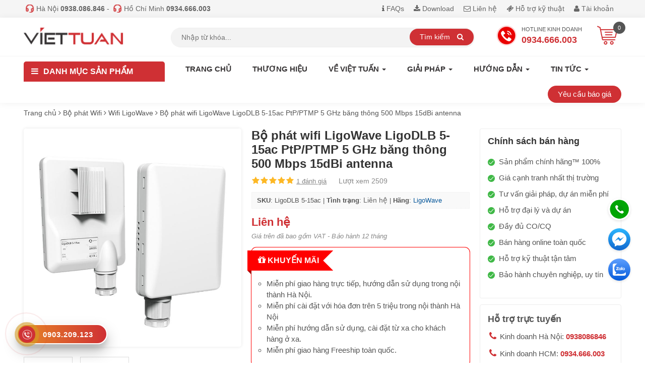

--- FILE ---
content_type: text/html; charset=UTF-8
request_url: https://viettuans.vn/bo-phat-wifi-ligowave-ligodlb-5-15ac
body_size: 21813
content:
<!DOCTYPE html>
<html lang="vi" class="no-js mm-hover no-touch">
  <head>
  	<title>Bộ phát wifi LigoWave LigoDLB 5-15ac PtP/PTMP 5 GHz băng thông 500 Mbps 15dBi antenna</title>
    <meta charset="utf-8">
	<meta name="author" content="VietTuanS" />
	<meta name="viewport" content="width=device-width, initial-scale=1, maximum-scale=1, user-scalable=0">
	<meta name="HandheldFriendly" content="true">
	<meta name="description" content=""/>
    <meta name="copyright" content="Copyright 2026 by VietTuanS" />
    <meta name="robots" content="index,follow" />    <link href="https://viettuans.vn/uploads/2022/11/logo-ko-nen.png" rel="shortcut icon" />
        <link rel="canonical" href="https://viettuans.vn/bo-phat-wifi-ligowave-ligodlb-5-15ac" />
        <link href="https://viettuans.vn/uploads/2022/11/logo-ko-nen.png" rel="apple-touch-icon" />
    <!-- SEO Customize by Le Anh Dan -->
    <meta property="og:locale" content="vi_VN" />
    <meta property="og:type" content="product" />
    <meta property="og:title" content="Bộ phát wifi LigoWave LigoDLB 5-15ac PtP/PTMP 5 GHz băng thông 500 Mbps 15dBi antenna" />
	<meta property="og:description" content="" />
	<meta name="twitter:card" content="summary">
	<meta name="twitter:site" content="@viettuanvn">
    <meta name="twitter:creator" content="viettuanvn">
    <meta name="twitter:title" content="Bộ phát wifi LigoWave LigoDLB 5-15ac PtP/PTMP 5 GHz băng thông 500 Mbps 15dBi antenna">
    <meta name="twitter:description" content="">
        <meta name="twitter:image" content="https://viettuans.vn/uploads/2022/12/ligodlb-5-15ac.jpg">
            <meta property="og:image" content="https://viettuans.vn/uploads/2022/12/ligodlb-5-15ac.jpg"/>
    <meta property="my:fb" content="on"/>
	<meta property="my:tw" content="on"/>
	<meta property="my:in" content="on"/>
    	<meta property="og:url" content="https://viettuans.vn/bo-phat-wifi-ligowave-ligodlb-5-15ac" />
	<meta property="og:site_name" content="Việt Tuấn - Phân Phối Thiết Bị Mạng, Wifi, Thiết Bị Lưu Trữ NAS" />
	<meta name="twitter:card" content="summary" />
    <!-- END SEO Customize by Le Anh Dan -->
    <link href="https://viettuans.vn/public/frontend/css/styles.css" media="all" type="text/css" rel="stylesheet" />
    <script type="text/javascript" src="https://viettuans.vn/public/frontend/js/jquery.min.js"></script>
    <meta name="google-site-verification" content="jkUeLbpo3vMjGmpFhu4G98UR4rUxP_GElUfs6RWi1rE" />
<!-- Google Tag Manager -->
<script>(function(w,d,s,l,i){w[l]=w[l]||[];w[l].push({'gtm.start':
new Date().getTime(),event:'gtm.js'});var f=d.getElementsByTagName(s)[0],
j=d.createElement(s),dl=l!='dataLayer'?'&l='+l:'';j.async=true;j.src=
'https://www.googletagmanager.com/gtm.js?id='+i+dl;f.parentNode.insertBefore(j,f);
})(window,document,'script','dataLayer','GTM-MJP2K75');</script>
<!-- End Google Tag Manager -->
<meta name="p:domain_verify" content="b756fd222b4b6197d41061af2f41b8f3"/>
<meta name="google-site-verification" content="kUYdZB4jmkjV9T7YsAjiV95lJlV37oD54cV2A9KkrJ4" />

<!-- Schema -->
<script type="application/ld+json">
{
  "@context": "https://schema.org/",
  "@type": "Person",
  "name": "Nguyễn Lưu Minh",
  "url": "https://viettuans.vn/",
  "image": "",
  "sameAs": [
    "https://www.facebook.com/viettuan.minh.1",
    "https://twitter.com/luuminhviettuan",
    "https://www.youtube.com/@NguyenLuuMinh",
    "https://www.instagram.com/luuminhviettuan/",
    "https://www.pinterest.com/luuminhviettuan/",
    "https://soundcloud.com/luuminhviettuan",
    "https://about.me/luuminhviettuan/",
    "https://myspace.com/luuminhviettuan",
    "https://www.tumblr.com/luuminhviettuan"
  ],
  "jobTitle": "Giám đốc",
  "worksFor": {
    "@type": "Organization",
    "name": "Công Ty TNHH Công Nghệ Việt Tuấn"
  }
}
</script>
<script type="application/ld+json">
{
  "@context": "https://schema.org",
  "@type": "Organization",
  "name": "Việt Tuấn",
  "alternateName": "viettuans.vn",
  "url": "https://viettuans.vn",
  "description": "Công ty TNHH Công Nghệ Việt Tuấn được thành lập vào ngày 29/12/2012. Hiện nay, Việt Tuấn là nhà phân phối thiết bị mạng, wifi, thiết bị lưu trữ dữ liệu NAS, switch, router, firewall chính hãng từ các hãng lớn trên thế giới như Unifi, MikroTik, Draytek, Synology, Ruckus, Fortinet, QNAP... Bên cạnh đó, Việt Tuấn là đơn vị thiết kế và tư vấn, cung cấp các giải pháp công nghệ thông tin với mục tiêu chất lượng tốt nhất, giá cả hợp lý nhất. Cam kết chất lượng, dịch vụ bảo hành và chăm sóc khách hàng tốt nhất.",
  "logo": "https://viettuans.vn/public/frontend/images/logo.png",
  "image": "https://viettuans.vn/uploads/2022/12/slide-viettuans-1-1030x485.png",
  "foundingDate": "2012",
  "founder": {
    "@type": "Person",
    "name": "Nguyễn Lưu Minh"
  }
}
</script>
<script type="application/ld+json">
{
  "@context": "http://schema.org/",
  "@type": "LocalBusiness",
  "email": "sales@viettuans.vn",
  "priceRange": "VND",
  "hasMap": "https://www.google.com/maps/place/C%C3%94NG+TY+TNHH+C%C3%94NG+NGH%E1%BB%86+VI%E1%BB%",
   "address": {
            "@type": "PostalAddress",
            "streetAddress": "Tầng 6, số 23 Tô Vĩnh Diện, phường Khương Trung, quận Thanh Xuân, Hà Nội",
            "addressLocality": "Thanh Xuân",
            "addressRegion": "Hà Nội",
            "postalCode": "120700",
            "addressCountry": "VN"
        },
        "geo": {
            "@type": "GeoCoordinates",
            "latitude": 21.0001027,
            "longitude": 105.8214733
        },
  "openingHoursSpecification": 
{
    "@type": "OpeningHoursSpecification",
    "dayOfWeek": [
      "Monday",
      "Tuesday",
      "Wednesday",
      "Thursday",
      "Friday",
      "Saturday",
       "Sunday"
    ],
        "opens": "08:00",
        "closes": "17:30"
  }, 
  "contactPoint": {
    "@type": "ContactPoint",
    "telephone": "02435668286",
    "contactType": "customer service",
    "contactOption": "TollFree",
     "areaServed": "VN",
     "availableLanguage": "Vietnamese"
  },
  "sameAs": [
    "https://www.facebook.com/viettuans/",
    "https://www.youtube.com/@congngheviettuan",
    "https://about.me/viettuansvn",
    "https://www.flickr.com/photos/viettuans/",
    "https://www.pinterest.com/viettuansvn/",
    "https://twitter.com/viettuanvn",
    "https://www.gapo.vn/viettuansvn",
    "https://bumppy.com/tm/viettuans",
    "https://mastodon.social/@viettuansvn",
    "https://padlet.com/viettuan/vi-t-tu-n-8flljaqgq4almmc4",
    "https://www.scoop.it/u/social-viettuans-gmail-com",
    "https://www.besport.com/user/812103",
    "https://pawoo.net/@viettuansvn",
    "https://myspace.com/viettuansvn",
    "https://gab.com/viettuansvn",
    "https://ko-fi.com/viettuansvn",
    "https://www.blockdit.com/viettuansvn",
    "https://glose.com/u/viettuansvn",
    "https://www.reddit.com/user/viettuansvn/",
    "https://ok.ru/profile/602774666541",
    "https://list.ly/social-viettuans/activity",
    "https://gettr.com/user/viettuansvn",
    "https://www.instapaper.com/p/viettuansvn",
    "https://www.metooo.co.uk/u/viettuansvn",
    "https://band.us/@viettuansvn",
    "https://eu.zonerama.com/viettuansvn/1238635",
    "https://kit.co/viettuansvn",
    "https://ello.co/viettuansvn",
    "https://www.plurk.com/viettuansvn",
    "https://soundcloud.com/viettuansvn",
    "https://sowndhaus.audio/profile/viettuansvn",
    "https://bresdel.com/viettuansvn",
    "https://mstdn.jp/@viettuansvn",
    "https://www.ethiovisit.com/myplace/viettuansvn",
    "https://stylowi.pl/viettuansvn",
    "https://sketchfab.com/viettuansvn",
    "https://parler.com/viettuansvn",
    "https://wakelet.com/@viettuansvn464",
    "https://www.vevioz.com/viettuansvn",
    "https://gamekit.com/profil/134550330/"
  ]
}
</script>
<script type="application/ld+json">
  {
      "@context": "https://schema.org",
      "@type": "WebSite",
      "name": "Việt Tuấn - Phân phối thiết bị mạng, Wifi, thiết bị lưu trữ dữ liệu",
      "alternateName":  "Viettuans.vn - Phân phối thiết bị mạng, Wifi, thiết bị lưu trữ dữ liệu",
      "url": "https://viettuans.vn",
      "potentialAction": [{
      "@type": "SearchAction",
      "target": "https://viettuans.vn/search?s={search_term_string}",
      "query-input": "required name=search_term_string"
      }]
  }
</script>      </head>
<body class="product">
<div class="t3-off-canvas" id="t3-off-canvas">
	<div class="t3-off-canvas-header">
	  	<span class="menu-title">Chọn MENU</span><button aria-hidden="true" data-dismiss="modal" class="close" type="button">X</button>
	</div>
	<div class="t3-off-canvas-body">
		<div id="mobile-menu-wrap" class="t3-module module">
	    	<div class="module-ct">
	    				<div id="widget-9" class="widget ">
		<ul class="nav nav-pills nav-stacked" id="mobile-menu">
   <li class="menu-item-1 active"><a class="active" href="https://viettuans.vn">Trang chủ</a></li>
   <li class="menu-item-7 haschild">
      <ul class="nav">
         <li class="menu-item-14 haschild"><span class="toogle-menu"><span class="caret"></span></span><a class="icon-wifi" href="https://viettuans.vn/bo-phat-wifi">Bộ phát Wifi</a>
           <ul>
           <li><a href="https://viettuans.vn/wifi-unifi">Wifi UniFi</a></li>
             <li><a href="https://viettuans.vn/wifi-ligowave">Wifi LigoWave</a></li>
             <li><a href="https://viettuans.vn/wifi-ruckus">Wifi Ruckus</a></li>
                        <li><a href="https://viettuans.vn/wifi-aruba">Wifi Aruba</a></li>
              <li><a href="https://viettuans.vn/wifi-h3c">Wifi H3C</a></li>
                           <li><a href="https://viettuans.vn/wifi-ruijie">Wifi Ruijie</a></li>
<li><a href="https://viettuans.vn/wifi-grandstream">Wifi Grandstream</a></li>
             <li><a href="https://viettuans.vn/wifi-extreme">Wifi Extreme</a></li>
                          <li><a href="https://viettuans.vn/wifi-mikrotik">Wifi MikroTik</a></li>
                          <li><a href="https://viettuans.vn/wifi-engenius">Wifi EnGenius</a></li>
                                       <li><a href="https://viettuans.vn/wifi-meraki">Wifi Meraki</a></li>
                                                    <li><a href="https://viettuans.vn/wifi-fortinet">Wifi Fortinet</a></li>
           </ul>
        </li>
               <li class="menu-item-8 haschild"><span class="toogle-menu"><span class="caret"></span></span><a class="icon-router" href="https://viettuans.vn/router-can-bang-tai">Thiết bị cân bằng tải</a>
                <ul>
                       <li><a href="https://viettuans.vn/router-mikrotik">Router MikroTik</a></li>
                                 <li><a href="https://viettuans.vn/router-ubiquiti">Router Ubiquiti</a></li>
                                 <li><a href="https://viettuans.vn/router-draytek">Router Draytek</a></li>
                                                   <li><a href="https://viettuans.vn/router-teltonika">Router Teltonika</a></li>
                                 <li><a href="https://viettuans.vn/router-h3c">Router H3C</a></li>
           </ul>
           </li>
               <li class="menu-item-11 haschild"><span class="toogle-menu"><span class="caret"></span></span><a class="icon-switch" href="https://viettuans.vn/bo-chuyen-mach-switch">Bộ chuyển mạch Switch</a>
                                 <ul>
                       <li><a href="https://viettuans.vn/switch-mikrotik">Switch MikroTik</a></li>
                                 <li><a href="https://viettuans.vn/switch-unifi">Switch UniFi</a></li>
                                 <li><a href="https://viettuans.vn/switch-ubiquiti">Switch Ubiquiti</a></li>
                                 <li><a href="https://viettuans.vn/switch-ruckus">Switch Ruckus</a></li>
                                 <li><a href="https://viettuans.vn/switch-grandstream">Switch Grandstream</a></li>
                                 <li><a href="https://viettuans.vn/switch-draytek">Switch Draytek</a></li>
                                 <li><a href="https://viettuans.vn/switch-cisco">Switch Cisco</a></li>
                                 <li><a href="https://viettuans.vn/switch-aruba">Switch Aruba</a></li>
                                 <li><a href="https://viettuans.vn/switch-fortinet-fortiswitch">Switch Fortinet</a></li>
                                 <li><a href="https://viettuans.vn/switch-teltonika">Switch Teltonika</a></li>
                                 <li><a href="https://viettuans.vn/switch-h3c">Switch H3C</a></li>
           </ul>
        </li>
          <li class="menu-item-13 haschild"><span class="toogle-menu"><span class="caret"></span></span><a class="icon-firewall" href="https://viettuans.vn/thiet-bi-tuong-lua-firewall">Thiết bị tường lửa Firewall</a>
              <ul>
                       <li><a href="https://viettuans.vn/firewall-fortinet">Firewall Fortinet</a></li>
                                 <li><a href="https://viettuans.vn/firewall-netgate">Firewall Netgate</a></li>
                                 <li><a href="https://viettuans.vn/firewall-sonicwall">Firewall SonicWall</a></li>
                                 <li><a href="https://viettuans.vn/firewall-watchguard">Firewall WatchGuard</a></li>
                                                 <li><a href="https://viettuans.vn/firewall-sophos">Firewall Sophos</a></li>
                                                 <li><a href="https://viettuans.vn/firewall-palo-alto">Firewall Palo Alto</a></li>
                                                 <li><a href="https://viettuans.vn/firewall-cisco">Firewall Cisco</a></li>
                				<li><a href="https://viettuans.vn/firewall-barracuda">Firewall Barracuda</a></li>
                                                                
           </ul>
        </li>
         <li class="menu-item-13 haschild"><span class="toogle-menu"><span class="caret"></span></span><a class="icon-nas" href="https://viettuans.vn/thiet-bi-luu-tru">Thiết bị lưu trữ</a>
        <ul>
                       <li><a href="https://viettuans.vn/thiet-bi-luu-tru-nas-synology">Thiết bị lưu trữ NAS Synology</a></li>
                       <li><a href="https://viettuans.vn/thiet-bi-luu-tru-nas-qnap">Thiết bị lưu trữ NAS QNAP</a></li>
                       <li><a href="https://viettuans.vn/thiet-bi-luu-tru-terramaster">Thiết bị lưu trữ TerraMaster</a></li>
          				<li><a href="https://viettuans.vn/hpe-storage">HPE Storage</a></li>
           </ul>
        </li>
                 <li class="menu-item-11 haschild"><span class="toogle-menu"><span class="caret"></span></span><a class="icon-storage" href="https://viettuans.vn/o-cung-cho-nas">Ổ cứng cho Server NAS</a>
                           <ul>
                       <li><a href="https://viettuans.vn/o-cung-synology">Ổ cứng Synology</a></li>
                                 <li><a href="https://viettuans.vn/o-cung-toshiba">Ổ cứng Toshiba</a></li>
                                 <li><a href="https://viettuans.vn/o-cung-seagate">Ổ cứng Seagate</a></li>
                                 <li><a href="https://viettuans.vn/o-cung-western-digital">Ổ cứng Western Digital</a></li>
                                 <li><a href="https://viettuans.vn/ssd-samsung-enterprise">Ổ cứng SSD Samsung</a></li>
           </ul>
        </li>
         <li class="menu-item-13 haschild"><span class="toogle-menu"><span class="caret"></span></span><a class="icon-storage" href="https://viettuans.vn/may-chu-server">Máy chủ Server</a>
        <ul>
                     	<li><a href="https://viettuans.vn/server-dell">Server Dell</a></li>
                     	<li><a href="https://viettuans.vn/server-hpe">Server HPE</a></li>
                     	<li><a href="https://viettuans.vn/ram-server">RAM Server</a></li>
          				<li><a href="https://viettuans.vn/hdd-server">HDD Server</a></li>
                    	<li><a href="https://viettuans.vn/phu-kien-server">Phụ kiện Server</a></li>
           </ul>
        </li>
        <li class="menu-item-11 haschild"><span class="toogle-menu"><span class="caret"></span></span><a class="icon-network" href="https://viettuans.vn/thiet-bi-mang-cong-nghiep">Thiết bị mạng công nghiệp</a>
                               <ul><li><a href="https://viettuans.vn/modem-3g-4g-cong-nghiep">Modem gateway 3G/4G công nghiệp</a></li>
                                 <li><a href="https://viettuans.vn/switch-cong-nghiep">Switch công nghiệp</a></li>
                                 <li><a href="https://viettuans.vn/router-3g-4g-cong-nghiep">Router 3G/4G công nghiệp</a></li>
                                           <li><a href="https://viettuans.vn/router-cong-nghiep">Router công nghiệp</a></li>
                                        <li><a href="https://viettuans.vn/lorawan">LoRaWan</a></li>
           </ul>
        </li>
                <li class="menu-item-11 haschild"><span class="toogle-menu"><span class="caret"></span></span><a class="icon-thietbidien" href="https://viettuans.vn/thiet-bi-dien-nhe">Thiết bị điện nhẹ</a>
                   <ul><li><a href="https://viettuans.vn/camera-giam-sat">Camera giám sát</a></li>
                                 <li><a href="https://viettuans.vn/tong-dai-dien-thoai-ip">Tổng đài - điện thoại IP</a></li>
                                 <li><a href="https://viettuans.vn/he-thong-am-thanh">Hệ thống âm thanh</a></li>
                                           <li><a href="https://viettuans.vn/he-thong-kiem-soat-ra-vao">Hệ thống kiểm soát ra vào</a></li>
           </ul>
        </li>
                <li class="menu-item-11 haschild"><span class="toogle-menu"><span class="caret"></span></span><a class="icon-phukien" href="https://viettuans.vn/linh-kien-phu-kien">Phụ kiện khác</a>
               <ul><li><a href="https://viettuans.vn/phu-kien-teltonika">Phụ kiện Teltonika</a></li>
                  <ul><li><a href="https://viettuans.vn/ram-networking">RAM & Networking</a></li>
                                 <li><a href="https://viettuans.vn/module-phu-kien-quang">Module, phụ kiện quang</a></li>
                                 <li><a href="https://viettuans.vn/adapter-nguon-poe">Adapter & nguồn PoE</a></li>
           </ul>
        </li>
      </ul>
   </li>
       <li class="menu-item-9 "><a class="" href="https://viettuans.vn/thuong-hieu">Thương hiệu</a></li>
   <li class="menu-item-7 haschild">
      <a class="parent " href="https://viettuans.vn/tin-tuc/"><span>Tin tức<span class="caret"></span></span></a>
      <ul class="nav">
         <li class="menu-item-14"><a class="icon-sales" href="https://viettuans.vn/kien-thuc-mang">Kiến thức mạng</a></li>
         <li class="menu-item-13"><a class="" href="https://viettuans.vn/tin-tuc-cong-nghe">Tin tức công nghệ</a></li>
                 <li class="menu-item-13"><a class="" href="https://viettuans.vn/tin-cong-ty">Tin công ty</a></li>
                 <li class="menu-item-13"><a class="" href="https://viettuans.vn/huong-dan-su-dung">Hướng dẫn sử dụng</a></li>
             <li class="menu-item-9"><a class="" href="https://viettuans.vn/giai-phap">Giải pháp</a></li>
      </ul>
   </li>
<li class="menu-item-6 "><a class="" href="https://viettuans.vn/gioi-thieu">Giới thiệu về Việt Tuấn</a></li>
  <li class="menu-item-6 "><a class="" href="https://viettuans.vn/chung-nhan">Chứng nhận</a></li>
     <li class="menu-item-9"><a class="" href="https://viettuans.vn/download">Download, tài liệu</a></li>
       <li class="menu-item-9"><a class="" href="https://viettuans.vn/yeu-cau-bao-gia">Yêu cầu báo giá</a></li>
     <li class="menu-item-9"><a class="" href="https://viettuans.vn/lien-he">Liên hệ, góp ý</a></li>
       <li class="menu-item-9"><a class="" href="https://viettuans.vn/ho-tro-ky-thuat">Hỗ trợ kỹ thuật</a></li>
       <li class="menu-item-9"><a class="" href="https://viettuans.vn/auth/login">Đăng nhập/ Đăng ký</a></li>
</ul></div>				    	</div>
	    </div>
	</div>
</div>
<div class="t3-wrapper">
	<div id="topbanner" class="hidden-xs clearfix">
			</div>
	<div id="topbar" class="clearfix">
	<div class="container">
						<div id="widget-49" class="widget ">
		<div class="row">
<div class="col-lg-6 col-md-6 col-sm-7 col-xs-12">
<a href="tel:0938086846" class="icon-phone" rel="nofollow"><span>Hà Nội</span> <b>0938.086.846</b></a> - <a href="tel:0934666003" rel="nofollow"><i class="icon-phone"></i> <span class="hidden-xs">Hồ Chí Minh</span><span class="hidden-lg hidden-md hidden-sm">HCM</span> <b>0934.666.003</b></a>
            
  </div>
<div class="col-lg-6 col-md-6 col-sm-5 hidden-xs">
<ul class="pull-right">
    <li><a href="https://viettuans.vn/cau-hoi-thuong-gap" rel="nofollow"><i class="fa fa-info"></i> FAQs</a></li>
    <li class="hidden-sm"><a href="https://viettuans.vn/download" rel="nofollow"><i class="fa fa-download"></i> Download</a></li>
      <li><a href="https://viettuans.vn/lien-he" rel="nofollow"><i class="fa fa-envelope-o"></i> Liên hệ</a></li>
     <li><a href="https://viettuans.vn/ho-tro-ky-thuat" rel="nofollow"><i class="fa fa-ticket"></i> Hỗ trợ kỹ thuật</a></li>
        <li><a href="https://viettuans.vn/auth" rel="nofollow"><i class="fa fa-user"></i> Tài khoản</a></li>
</ul>
  </div>
</div></div>				</div>
	</div>
	<div id="header">
		<div id="main_header" class="clearfix">
		<div class="container">
		<div class="row">
			<div class="col-lg-3 col-md-3 col-sm-3 col-xs-12">
				<button aria-label="Menu" data-effect="off-canvas-effect-4" data-nav="#t3-off-canvas" data-pos="left" type="button" class="btn-inverse off-canvas-toggle visible-xs"><i class="fa fa-bars"></i></button>
				<div class="logo">
        		<a href="https://viettuans.vn/" title="Việt Tuấn - Phân Phối Thiết Bị Mạng, Wifi, Thiết Bị Lưu Trữ NAS">
        		<img id="logo" class="logo" src="https://viettuans.vn/public/frontend/images/logo.png" title="Việt Tuấn - Phân Phối Thiết Bị Mạng, Wifi, Thiết Bị Lưu Trữ NAS" alt="Việt Tuấn - Phân Phối Thiết Bị Mạng, Wifi, Thiết Bị Lưu Trữ NAS" width="250" height="75">
        		</a>
        		        		</div>
        		<div class="topcart visible-xs"><a href="https://viettuans.vn/cart"><i class="icon-cart"></i><span class="cart-products-count">0</span></a></div>
			</div>
		<div class="col-lg-6 col-md-5 col-sm-4 col-xs-12"><div class="search-box">
              <form action="https://viettuans.vn/search" method="get" id="search_mini_form">
                <input placeholder="Nhập từ khóa..." value="" maxlength="70" name="s" id="search_text" type="text" autocomplete="off">
                <button type="submit" class="search-btn-bg">Tìm kiếm <span class="fa fa-search"></span></button>
              </form>
              <div class="ac_results hidden"></div>
        </div></div>
		<div class="col-lg-3 col-md-4 col-sm-5 hidden-xs">
		<div class="top-hotline clearfix">
			<div class="pull-right tools">
            <ul>
              <li class="tophotline"><a rel="nofollow" href="tel:0934666003"><i class="icon-hotline-gif"></i> Hotline Kinh doanh<span>0934.666.003</span></a></li>
              <li class="topcart"><a rel="nofollow" href="https://viettuans.vn/cart"><i class="icon-cart"></i><span class="cart-products-count">0</span></a></li>
              </ul>
            </div>
		</div>
		</div>
		</div>
	</div>	
	</div>
	<div id="mainnav-wrap" class="hidden-sm hidden-xs">
    <div class="container">
    	<a class="btn-search-mobile visible-xs" href="https://viettuans.vn/cart"><i class="fa fa-shopping-cart"></i></a>
    	<div id="homecategories" class="hidden-sm hidden-xs">
            <div class="categories-menu">
                <div class="h3-title"><i class="fa fa-bars"></i>Danh mục sản phẩm</div>
                <ul class="nav"><li class='menu-item-11  haschild grid'><a class='parent  icon-wifi' href='https://viettuans.vn/bo-phat-wifi'><span>Bộ phát Wifi <span class='caret'></span></span></a><ul class="mega-col-wrap"><li class='menu-item-97'><a class='' href='https://viettuans.vn/wifi-ubiquiti'><img src='https://viettuans.vn/uploads/2022/12/ubiquiti-logo1.png' alt='Wifi Ubiquiti' width='130' height='65'>Wifi Ubiquiti</a></li><li class='menu-item-19'><a class='' href='https://viettuans.vn/wifi-unifi'><img src='https://viettuans.vn/uploads/2025/09/logo-unifi-network.jpg' alt='Wifi UniFi' width='130' height='65'>Wifi UniFi</a></li><li class='menu-item-26'><a class='' href='https://viettuans.vn/wifi-ruckus'><img src='https://viettuans.vn/uploads/2022/12/ruckus-2022-logo.png' alt='Wifi Ruckus' width='130' height='65'>Wifi Ruckus</a></li><li class='menu-item-156'><a class='' href='https://viettuans.vn/wifi-huawei'><img src='https://viettuans.vn/uploads/2024/01/logo-huawei.jpg' alt='WiFi Huawei' width='130' height='65'>WiFi Huawei</a></li><li class='menu-item-39'><a class='' href='https://viettuans.vn/wifi-meraki'><img src='https://viettuans.vn/uploads/2022/12/meraki-logo.jpg' alt='Wifi Meraki' width='130' height='65'>Wifi Meraki</a></li><li class='menu-item-38'><a class='' href='https://viettuans.vn/wifi-aruba'><img src='https://viettuans.vn/uploads/2022/12/aruba-lpgo.png' alt='Wifi Aruba' width='130' height='65'>Wifi Aruba</a></li><li class='menu-item-14'><a class='' href='https://viettuans.vn/wifi-grandstream'><img src='https://viettuans.vn/uploads/2022/12/grandstream-logo.jpg' alt='Wifi Grandstream' width='130' height='65'>Wifi Grandstream</a></li><li class='menu-item-20'><a class='' href='https://viettuans.vn/wifi-ruijie'><img src='https://viettuans.vn/uploads/2022/12/ruijie-logo.jpg' alt='Wifi Ruijie' width='130' height='65'>Wifi Ruijie</a></li><li class='menu-item-10'><a class='' href='https://viettuans.vn/wifi-extreme'><img src='https://viettuans.vn/uploads/2022/12/extreme-network-logo.jpg' alt='Wifi Extreme' width='130' height='65'>Wifi Extreme</a></li><li class='menu-item-21'><a class='' href='https://viettuans.vn/wifi-mikrotik'><img src='https://viettuans.vn/uploads/2022/12/logo-mikrotik.jpg' alt='Wifi MikroTik' width='130' height='65'>Wifi MikroTik</a></li><li class='menu-item-17'><a class='' href='https://viettuans.vn/wifi-engenius'><img src='https://viettuans.vn/uploads/2022/12/engenius-logo.jpg' alt='Wifi EnGenius' width='130' height='65'>Wifi EnGenius</a></li><li class='menu-item-22'><a class='' href='https://viettuans.vn/wifi-cambium'><img src='https://viettuans.vn/uploads/2022/12/cambium-network-logo.jpg' alt='Wifi Cambium' width='130' height='65'>Wifi Cambium</a></li><li class='menu-item-82'><a class='' href='https://viettuans.vn/wifi-ligowave'><img src='https://viettuans.vn/uploads/2022/12/ligowave-logo.png' alt='Wifi LigoWave' width='130' height='65'>Wifi LigoWave</a></li><li class='menu-item-27'><a class='' href='https://viettuans.vn/wifi-fortinet'><img src='https://viettuans.vn/uploads/2022/12/fortinet-logo.jpg' alt='Wifi Fortinet' width='130' height='65'>Wifi Fortinet</a></li><li class='menu-item-153'><a class='' href='https://viettuans.vn/wifi-everest'><img src='https://viettuans.vn/uploads/2024/02/everest-network-logo.jpg' alt='WiFi Everest' width='130' height='65'>WiFi Everest</a></li><li class='menu-item-121'><a class='' href='https://viettuans.vn/wifi-h3c'><img src='https://viettuans.vn/uploads/2023/08/h3c-logo.jpg' alt='WiFi H3C' width='130' height='65'>WiFi H3C</a></li></ul></li><li class='menu-item-12  haschild grid'><a class='parent  icon-router' href='https://viettuans.vn/router-can-bang-tai'><span>Thiết bị cân bằng tải <span class='caret'></span></span></a><ul class="mega-col-wrap"><li class='menu-item-24'><a class='' href='https://viettuans.vn/router-mikrotik'><img src='https://viettuans.vn/uploads/2022/12/logo-mikrotik.jpg' alt='Router MikroTik' width='130' height='65'>Router MikroTik</a></li><li class='menu-item-23'><a class='' href='https://viettuans.vn/router-ubiquiti'><img src='https://viettuans.vn/uploads/2022/12/ubiquiti-logo1.png' alt='Router Ubiquiti' width='130' height='65'>Router Ubiquiti</a></li><li class='menu-item-25'><a class='' href='https://viettuans.vn/router-draytek'><img src='https://viettuans.vn/uploads/2022/12/draytek-logo.png' alt='Router Draytek' width='130' height='65'>Router Draytek</a></li><li class='menu-item-62'><a class='' href='https://viettuans.vn/router-teltonika'><img src='https://viettuans.vn/uploads/2022/12/teltonika-logo.png' alt='Router Teltonika' width='130' height='65'>Router Teltonika</a></li><li class='menu-item-158'><a class='' href='https://viettuans.vn/router-huawei'><img src='https://viettuans.vn/uploads/2024/01/logo-huawei.jpg' alt='Router Huawei' width='130' height='65'>Router Huawei</a></li><li class='menu-item-159'><a class='' href='https://viettuans.vn/barracuda-load-balancer-adc'><img src='https://viettuans.vn/uploads/2024/01/barracuda-logo-fix.jpg' alt='Barracuda Load Balancer ADC' width='130' height='65'>Barracuda Load Balancer ADC</a></li><li class='menu-item-122'><a class='' href='https://viettuans.vn/router-cisco'><img src='https://viettuans.vn/uploads/2022/12/cisco-logo.png' alt='Router Cisco' width='130' height='65'>Router Cisco</a></li><li class='menu-item-30'><a class='' href='https://viettuans.vn/load-balancing-kemp'><img src='https://viettuans.vn/uploads/2022/12/kemp-logo.png' alt='Load Balancing Kemp' width='130' height='65'>Load Balancing Kemp</a></li><li class='menu-item-33'><a class='' href='https://viettuans.vn/load-balancing-peplink'><img src='https://viettuans.vn/uploads/2022/12/peplink-logo.png' alt='Load Balancing Peplink' width='130' height='65'>Load Balancing Peplink</a></li><li class='menu-item-127'><a class='' href='https://viettuans.vn/router-h3c'><img src='https://viettuans.vn/uploads/2023/08/h3c-logo.jpg' alt='Router H3C' width='130' height='65'>Router H3C</a></li><li class='menu-item-130'><a class='' href='https://viettuans.vn/router-hpe'><img src='https://viettuans.vn/uploads/2023/10/hpe-logo.jpg' alt='Router HPE' width='130' height='65'>Router HPE</a></li><li class='menu-item-136'><a class='' href='fortiadc'><img src='https://viettuans.vn/uploads/2023/11/fortiadc.jpg' alt='Load Balancing FortiADC ' width='130' height='65'>Load Balancing FortiADC </a></li><li class='menu-item-132'><a class='' href='https://viettuans.vn/router-ruijie'><img src='https://viettuans.vn/uploads/2022/12/ruijie-logo.jpg' alt='Router Ruijie' width='130' height='65'>Router Ruijie</a></li></ul></li><li class='menu-item-13  haschild grid'><a class='parent  icon-switch' href='https://viettuans.vn/bo-chuyen-mach-switch'><span>Bộ chuyển mạch Switch <span class='caret'></span></span></a><ul class="mega-col-wrap"><li class='menu-item-50'><a class='' href='https://viettuans.vn/switch-mikrotik'><img src='https://viettuans.vn/uploads/2022/12/logo-mikrotik.jpg' alt='Switch MikroTik' width='130' height='65'>Switch MikroTik</a></li><li class='menu-item-28'><a class='' href='https://viettuans.vn/switch-ubiquiti'><img src='https://viettuans.vn/uploads/2022/12/ubiquiti-logo1.png' alt='Switch Ubiquiti' width='130' height='65'>Switch Ubiquiti</a></li><li class='menu-item-29'><a class='' href='https://viettuans.vn/switch-unifi'><img src='https://viettuans.vn/uploads/2025/09/logo-unifi-network.jpg' alt='Switch UniFi' width='130' height='65'>Switch UniFi</a></li><li class='menu-item-52'><a class='' href='https://viettuans.vn/switch-ruckus'><img src='https://viettuans.vn/uploads/2022/12/ruckus-logo.png' alt='Switch Ruckus' width='130' height='65'>Switch Ruckus</a></li><li class='menu-item-157'><a class='' href='https://viettuans.vn/switch-huawei'><img src='https://viettuans.vn/uploads/2024/01/logo-huawei.jpg' alt='Switch Huawei' width='130' height='65'>Switch Huawei</a></li><li class='menu-item-107'><a class='' href='https://viettuans.vn/switch-fortinet-fortiswitch'><img src='https://viettuans.vn/uploads/2022/12/fortinet-logo.jpg' alt='Switch Fortinet' width='130' height='65'>Switch Fortinet</a></li><li class='menu-item-56'><a class='' href='https://viettuans.vn/switch-draytek'><img src='https://viettuans.vn/uploads/2022/12/draytek-logo.png' alt='Switch Draytek' width='130' height='65'>Switch Draytek</a></li><li class='menu-item-84'><a class='' href='https://viettuans.vn/switch-cisco'><img src='https://viettuans.vn/uploads/2022/12/cisco-logo.png' alt='Switch Cisco' width='130' height='65'>Switch Cisco</a></li><li class='menu-item-85'><a class='' href='https://viettuans.vn/switch-aruba'><img src='https://viettuans.vn/uploads/2022/12/aruba-lpgo.png' alt='Switch Aruba' width='130' height='65'>Switch Aruba</a></li><li class='menu-item-51'><a class='' href='https://viettuans.vn/switch-grandstream'><img src='https://viettuans.vn/uploads/2022/12/grandstream-logo.jpg' alt='Switch Grandstream' width='130' height='65'>Switch Grandstream</a></li><li class='menu-item-86'><a class='' href='https://viettuans.vn/switch-teltonika'><img src='https://viettuans.vn/uploads/2022/12/teltonika-logo.png' alt='Switch Teltonika' width='130' height='65'>Switch Teltonika</a></li><li class='menu-item-109'><a class='' href='https://viettuans.vn/switch-extreme'><img src='https://viettuans.vn/uploads/2022/12/extreme-network-logo.jpg' alt='Switch Extreme' width='130' height='65'>Switch Extreme</a></li><li class='menu-item-110'><a class='' href='https://viettuans.vn/switch-engenius'><img src='https://viettuans.vn/uploads/2022/12/engenius-logo.jpg' alt='Switch EnGenius' width='130' height='65'>Switch EnGenius</a></li><li class='menu-item-126'><a class='' href='https://viettuans.vn/switch-h3c'><img src='https://viettuans.vn/uploads/2023/08/h3c-logo.jpg' alt='Switch H3C' width='130' height='65'>Switch H3C</a></li><li class='menu-item-131'><a class='' href='https://viettuans.vn/switch-ruijie'><img src='https://viettuans.vn/uploads/2022/12/ruijie-logo.jpg' alt='Switch Ruijie' width='130' height='65'>Switch Ruijie</a></li></ul></li><li class='menu-item-15  haschild grid'><a class='parent  icon-firewall' href='https://viettuans.vn/thiet-bi-tuong-lua-firewall'><span>Thiết bị tường lửa Firewall <span class='caret'></span></span></a><ul class="mega-col-wrap"><li class='menu-item-57'><a class='' href='https://viettuans.vn/firewall-fortinet'><img src='https://viettuans.vn/uploads/2022/12/fortinet-logo.jpg' alt='Firewall Fortigate' width='130' height='65'>Firewall Fortigate</a></li><li class='menu-item-155'><a class='' href='https://viettuans.vn/firewall-barracuda'><img src='https://viettuans.vn/uploads/2024/01/barracuda-logo-fix.jpg' alt='Firewall Barracuda' width='130' height='65'>Firewall Barracuda</a></li><li class='menu-item-75'><a class='' href='https://viettuans.vn/firewall-netgate'><img src='https://viettuans.vn/uploads/2022/12/netgate-logo.png' alt='Firewall Netgate' width='130' height='65'>Firewall Netgate</a></li><li class='menu-item-78'><a class='' href='https://viettuans.vn/firewall-palo-alto'><img src='https://viettuans.vn/uploads/2022/12/paloalto-logo.png' alt='Firewall Palo Alto' width='130' height='65'>Firewall Palo Alto</a></li><li class='menu-item-160'><a class='' href='https://viettuans.vn/firewall-huawei'><img src='https://viettuans.vn/uploads/2024/01/logo-huawei.jpg' alt='Firewall Huawei' width='130' height='65'>Firewall Huawei</a></li><li class='menu-item-77'><a class='' href='https://viettuans.vn/firewall-cisco'><img src='https://viettuans.vn/uploads/2022/12/cisco-logo.png' alt='Firewall Cisco' width='130' height='65'>Firewall Cisco</a></li><li class='menu-item-105'><a class='' href='https://viettuans.vn/firewall-watchguard'><img src='https://viettuans.vn/uploads/2023/03/watchguard-logo.jpg' alt='Firewall WatchGuard' width='130' height='65'>Firewall WatchGuard</a></li><li class='menu-item-79'><a class='' href='https://viettuans.vn/firewall-sophos'><img src='https://viettuans.vn/uploads/2022/12/sophos-logo.png' alt='Firewall Sophos' width='130' height='65'>Firewall Sophos</a></li><li class='menu-item-80'><a class='' href='https://viettuans.vn/firewall-sonicwall'><img src='https://viettuans.vn/uploads/2022/12/sonicwall-logo.png' alt='Firewall SonicWall' width='130' height='65'>Firewall SonicWall</a></li><li class='menu-item-128'><a class='' href='firewall-h3c'><img src='https://viettuans.vn/uploads/2023/08/h3c-logo.jpg' alt='Firewall H3C' width='130' height='65'>Firewall H3C</a></li><li class='menu-item-134'><a class='' href='firewall-fortinac'><img src='https://viettuans.vn/uploads/2023/11/fortinac.jpg' alt='Firewall FortiNAC' width='130' height='65'>Firewall FortiNAC</a></li><li class='menu-item-135'><a class='' href='firewall-fortiweb'><img src='https://viettuans.vn/uploads/2023/11/fortinet-fortiweb.jpg' alt='Firewall Fortiweb' width='130' height='65'>Firewall Fortiweb</a></li><li class='menu-item-123'><a class='' href='https://viettuans.vn/firewall-zyxel'><img src='https://viettuans.vn/uploads/2023/08/zyxel-logo.png' alt='Firewall Zyxel' width='130' height='65'>Firewall Zyxel</a></li></ul></li><li class='menu-item-16  haschild grid'><a class='parent  icon-nas' href='https://viettuans.vn/thiet-bi-luu-tru'><span>Thiết bị lưu trữ <span class='caret'></span></span></a><ul class="mega-col-wrap"><li class='menu-item-47'><a class='' href='https://viettuans.vn/thiet-bi-luu-tru-nas-synology'><img src='https://viettuans.vn/uploads/2022/12/synology-logo.png' alt='Thiết bị lưu trữ NAS Synology' width='130' height='65'>Thiết bị lưu trữ NAS Synology</a></li><li class='menu-item-48'><a class='' href='https://viettuans.vn/thiet-bi-luu-tru-nas-qnap'><img src='https://viettuans.vn/uploads/2022/12/qnap-logo.png' alt='Thiết bị lưu trữ NAS QNAP' width='130' height='65'>Thiết bị lưu trữ NAS QNAP</a></li><li class='menu-item-49'><a class='' href='https://viettuans.vn/thiet-bi-luu-tru-terramaster'><img src='https://viettuans.vn/uploads/2022/12/terramaster-logo.png' alt='Thiết bị lưu trữ TerraMaster' width='130' height='65'>Thiết bị lưu trữ TerraMaster</a></li><li class='menu-item-111'><a class='' href='https://viettuans.vn/thiet-bi-luu-tru-nas-asustor'><img src='https://viettuans.vn/uploads/2023/03/asustor-logo1.png' alt='Thiết bị lưu trữ ASUSTOR' width='130' height='65'>Thiết bị lưu trữ ASUSTOR</a></li><li class='menu-item-119'><a class='' href='https://viettuans.vn/thiet-bi-luu-tru-das'><img src='https://viettuans.vn/uploads/2022/12/synology-logo.png' alt='Thiết bị lưu trữ DAS' width='130' height='65'>Thiết bị lưu trữ DAS</a></li><li class='menu-item-152'><a class='' href='dell-emc-data-storage'><img src='https://viettuans.vn/uploads/2024/01/logo-dell.jpg' alt='Dell EMC Data Storage' width='130' height='65'>Dell EMC Data Storage</a></li><li class='menu-item-129'><a class='' href='hpe-storage'><img src='https://viettuans.vn/uploads/2023/10/hpe-logo.jpg' alt='HPE Storage' width='130' height='65'>HPE Storage</a></li></ul></li><li class='menu-item-18  haschild grid'><a class='parent  icon-storage' href='https://viettuans.vn/o-cung-cho-nas'><span>Ổ cứng cho Server NAS <span class='caret'></span></span></a><ul class="mega-col-wrap"><li class='menu-item-58'><a class='' href='https://viettuans.vn/o-cung-synology'><img src='https://viettuans.vn/uploads/2022/12/synology-logo.png' alt='Ổ cứng Synology' width='130' height='65'>Ổ cứng Synology</a></li><li class='menu-item-59'><a class='' href='https://viettuans.vn/o-cung-toshiba'><img src='https://viettuans.vn/uploads/2022/12/toshiba-logo.png' alt='Ổ cứng Toshiba' width='130' height='65'>Ổ cứng Toshiba</a></li><li class='menu-item-60'><a class='' href='https://viettuans.vn/o-cung-seagate'><img src='https://viettuans.vn/uploads/2022/12/seagate-logo.png' alt='Ổ cứng Seagate' width='130' height='65'>Ổ cứng Seagate</a></li><li class='menu-item-104'><a class='' href='https://viettuans.vn/ssd-samsung-enterprise'><img src='https://viettuans.vn/uploads/2023/03/sam-sung-logo.jpg' alt='SSD Samsung Enterprise' width='130' height='65'>SSD Samsung Enterprise</a></li><li class='menu-item-102'><a class='' href='https://viettuans.vn/o-cung-western-digital'><img src='https://viettuans.vn/uploads/2023/02/logo-western-digital.png' alt='Ổ cứng Western Digital' width='130' height='65'>Ổ cứng Western Digital</a></li></ul></li><li class='menu-item-137  haschild grid'><a class='parent  icon-server' href='may-chu-server'><span>Máy chủ Server <span class='caret'></span></span></a><ul class="mega-col-wrap"><li class='menu-item-138'><a class='' href='server-dell'><img src='https://viettuans.vn/uploads/2024/01/logo-dell.jpg' alt='Server Dell' width='130' height='65'>Server Dell</a></li><li class='menu-item-139'><a class='' href='server-hpe'><img src='https://viettuans.vn/uploads/2023/10/hpe-logo.jpg' alt='Server HPE' width='130' height='65'>Server HPE</a></li><li class='menu-item-140'><a class='' href='ram-server'><img src='https://viettuans.vn/uploads/2022/12/ram-networking.png' alt='RAM Server' width='130' height='65'>RAM Server</a></li><li class='menu-item-141'><a class='' href='hdd-server'><img src='https://viettuans.vn/uploads/2024/01/o-cung-server.jpg' alt='HDD Server' width='130' height='65'>HDD Server</a></li><li class='menu-item-142'><a class='' href='phu-kien-server'><img src='https://viettuans.vn/uploads/2024/01/phu-kien-server.jpg' alt='Phụ kiện Server' width='130' height='65'>Phụ kiện Server</a></li></ul></li><li class='menu-item-40  haschild grid'><a class='parent  icon-network' href='https://viettuans.vn/thiet-bi-mang-cong-nghiep'><span>Thiết bị mạng công nghiệp <span class='caret'></span></span></a><ul class="mega-col-wrap"><li class='menu-item-53'><a class='' href='https://viettuans.vn/modem-3g-4g-cong-nghiep'><img src='https://viettuans.vn/uploads/2022/12/gateway-3g-4g-cong-nghiep.png' alt='Modem Gateway 3G/4G công nghiệp' width='130' height='65'>Modem Gateway 3G/4G công nghiệp</a></li><li class='menu-item-55'><a class='' href='https://viettuans.vn/switch-cong-nghiep'><img src='https://viettuans.vn/uploads/2022/12/switch-cong-nghiep.png' alt='Switch công nghiệp' width='130' height='65'>Switch công nghiệp</a></li><li class='menu-item-41'><a class='' href='https://viettuans.vn/router-3g-4g-cong-nghiep'><img src='https://viettuans.vn/uploads/2022/12/router-3g-4g-cong-nghiep.png' alt='Router 3G/4G công nghiệp' width='130' height='65'>Router 3G/4G công nghiệp</a></li><li class='menu-item-101'><a class='' href='https://viettuans.vn/lorawan'><img src='https://viettuans.vn/uploads/2023/02/lorawan.png' alt='LoRaWan' width='130' height='65'>LoRaWan</a></li><li class='menu-item-143'><a class='' href='https://viettuans.vn/may-tinh-cong-nghiep'><img src='https://viettuans.vn/uploads/2024/01/may-tinh-cong-nghiep.jpg' alt='Máy tính công nghiệp' width='130' height='65'>Máy tính công nghiệp</a></li><li class='menu-item-144'><a class='' href='https://viettuans.vn/firewall-cong-nghiep'><img src='https://viettuans.vn/uploads/2024/01/firewall-cong-nghiep.jpg' alt='Firewall công nghiệp' width='130' height='65'>Firewall công nghiệp</a></li></ul></li><li class='menu-item-42  haschild grid'><a class='parent  icon-thietbidien' href='https://viettuans.vn/thiet-bi-dien-nhe'><span>Thiết bị điện nhẹ <span class='caret'></span></span></a><ul class="mega-col-wrap"><li class='menu-item-87'><a class='' href='https://viettuans.vn/camera-giam-sat'><img src='https://viettuans.vn/uploads/2022/12/camera-giam-sat.png' alt='Camera giám sát' width='130' height='65'>Camera giám sát</a></li><li class='menu-item-88'><a class='' href='https://viettuans.vn/tong-dai-dien-thoai-ip'><img src='https://viettuans.vn/uploads/2022/12/tong-dai-ip.png' alt='Tổng đài - điện thoại IP' width='130' height='65'>Tổng đài - điện thoại IP</a></li><li class='menu-item-89'><a class='' href='https://viettuans.vn/he-thong-am-thanh'><img src='https://viettuans.vn/uploads/2022/12/he-thong-am-thanh-thong-bao.png' alt='Hệ thống âm thanh' width='130' height='65'>Hệ thống âm thanh</a></li><li class='menu-item-90'><a class='' href='https://viettuans.vn/he-thong-kiem-soat-ra-vao'><img src='https://viettuans.vn/uploads/2022/12/he-thong-kiem-soat-cua-ra-vao.png' alt='Hệ thống kiểm soát ra vào' width='130' height='65'>Hệ thống kiểm soát ra vào</a></li><li class='menu-item-148'><a class='' href='https://viettuans.vn/ha-tang-cap-mang'><img src='' alt='Hạ tầng cáp mạng' width='130' height='65'>Hạ tầng cáp mạng</a></li><li class='menu-item-149'><a class='' href='https://viettuans.vn/bo-luu-dien-ups'><img src='' alt='Bộ lưu điện UPS' width='130' height='65'>Bộ lưu điện UPS</a></li><li class='menu-item-150'><a class='' href='https://viettuans.vn/mang-cap'><img src='' alt='Máng cáp' width='130' height='65'>Máng cáp</a></li><li class='menu-item-151'><a class='' href='https://viettuans.vn/tu-mang'><img src='' alt='Tủ mạng' width='130' height='65'>Tủ mạng</a></li></ul></li><li class='menu-item-61  haschild grid'><a class='parent  icon-phukien' href='https://viettuans.vn/linh-kien-phu-kien'><span>Phụ kiện khác <span class='caret'></span></span></a><ul class="mega-col-wrap"><li class='menu-item-93'><a class='' href='https://viettuans.vn/ram-networking'><img src='https://viettuans.vn/uploads/2022/12/ram-networking.png' alt='RAM & Networking' width='130' height='65'>RAM & Networking</a></li><li class='menu-item-103'><a class='' href='https://viettuans.vn/phu-kien-teltonika'><img src='https://viettuans.vn/uploads/2023/02/phu-kien-teltonika.png' alt='Phụ kiện Teltonika' width='130' height='65'>Phụ kiện Teltonika</a></li><li class='menu-item-108'><a class='' href='https://viettuans.vn/license'><img src='https://viettuans.vn/uploads/2023/03/synology-mailplus-5-licenses-500x500.jpg' alt='License' width='130' height='65'>License</a></li><li class='menu-item-91'><a class='' href='https://viettuans.vn/module-phu-kien-quang'><img src='https://viettuans.vn/uploads/2022/12/module-quang.png' alt='Module, Phụ kiện quang' width='130' height='65'>Module, Phụ kiện quang</a></li><li class='menu-item-92'><a class='' href='https://viettuans.vn/adapter-nguon-poe'><img src='https://viettuans.vn/uploads/2022/12/adapter-poe.png' alt='Adapter & nguồn PoE' width='130' height='65'>Adapter & nguồn PoE</a></li></ul></li></ul>            </div>
        </div><div id="mainnav">
    	
    	<div class="pull-left">
    	    <ul class="nav"><li class='menu-item-1 '><a class='menu-item  ' href='https://viettuans.vn/'>Trang chủ</a></li><li class='menu-item-45 '><a class='menu-item  ' href='https://viettuans.vn/thuong-hieu'>Thương hiệu</a></li><li class='menu-item-2  haschild normal'><a class='parent  ' href='https://viettuans.vn/gioi-thieu'><span>Về Việt Tuấn <span class='caret'></span></span></a><ul class="nav"><li class='menu-item-64'><a class='' href='https://viettuans.vn/gioi-thieu'>Giới thiệu</a></li><li class='menu-item-67'><a class='' href='https://viettuans.vn/chung-nhan'>Chứng nhận</a></li><li class='menu-item-63'><a class='' href='https://viettuans.vn/lien-he'>Liên hệ</a></li><li class='menu-item-66'><a class='' href='https://viettuans.vn/tuyen-dung'>Tin tuyển dụng</a></li><li class='menu-item-65'><a class='' href='https://viettuans.vn/du-an'>Dự án</a></li></ul></li><li class='menu-item-5  haschild normal'><a class='parent  ' href='https://viettuans.vn/giai-phap'><span>Giải pháp <span class='caret'></span></span></a><ul class="nav"><li class='menu-item-161'><a class='' href='https://viettuans.vn/giai-phap-firewall-bao-mat'>Giải pháp Firewall Bảo mật</a></li><li class='menu-item-74'><a class='' href='https://viettuans.vn/giai-phap-ung-dung-nas'>Giải pháp ứng dụng NAS</a></li><li class='menu-item-73'><a class='' href='https://viettuans.vn/giai-phap-ung-dung-wifi'>Giải pháp ứng dụng Wifi</a></li><li class='menu-item-83'><a class='' href='https://viettuans.vn/giai-phap-ung-dung-3g-4g'>Giải pháp ứng dụng 3G/4G</a></li></ul></li><li class='menu-item-69  haschild normal'><a class='parent  ' href='https://viettuans.vn/huong-dan-su-dung'><span>Hướng dẫn <span class='caret'></span></span></a><ul class="nav"><li class='menu-item-71'><a class='' href='https://viettuans.vn/chuyen-muc-mikrotik'>Hướng dẫn MikroTik</a></li><li class='menu-item-70'><a class='' href='https://viettuans.vn/chuyen-muc-unifi'>Hướng dẫn UniFi</a></li><li class='menu-item-72'><a class='' href='https://viettuans.vn/chuyen-muc-synology'>Hướng dẫn Synology</a></li><li class='menu-item-114'><a class='' href='https://viettuans.vn/chuyen-muc-qnap'>Hướng dẫn QNAP</a></li><li class='menu-item-118'><a class='' href='https://viettuans.vn/chuyen-muc-teltonika'>Hướng dẫn Teltonika</a></li><li class='menu-item-115'><a class='' href='https://viettuans.vn/chuyen-muc-ruckus'>Hướng dẫn Ruckus</a></li><li class='menu-item-125'><a class='' href='https://viettuans.vn/chuyen-muc-h3c'>Hướng dẫn H3C</a></li><li class='menu-item-116'><a class='' href='https://viettuans.vn/chuyen-muc-draytek'>Hướng dẫn Draytek</a></li><li class='menu-item-154'><a class='' href='https://viettuans.vn/chuyen-muc-palo-alto'>Hướng dẫn Palo Alto</a></li><li class='menu-item-117'><a class='' href='https://viettuans.vn/chuyen-muc-fortinet'>Hướng dẫn Fortinet</a></li><li class='menu-item-124'><a class='' href='https://viettuans.vn/chuyen-muc-aruba'>Hướng dẫn Aruba</a></li><li class='menu-item-145'><a class='' href='huong-dan-engenius'>Hướng dẫn EnGenius</a></li><li class='menu-item-133'><a class='' href='chuyen-muc-ruijie'>Hướng dẫn Ruijie</a></li><li class='menu-item-146'><a class='' href='chuyen-muc-huawei'>Hướng dẫn Huawei</a></li><li class='menu-item-99'><a class='' href='https://viettuans.vn/chuyen-muc-ligowave'>Hướng dẫn Ligowave</a></li><li class='menu-item-147'><a class='' href='chuyen-muc-grandstream'>Hướng dẫn Grandstream</a></li></ul></li><li class='menu-item-4  haschild normal'><a class='parent  ' href='https://viettuans.vn/tin-tuc'><span>Tin tức <span class='caret'></span></span></a><ul class="nav"><li class='menu-item-96'><a class='' href='https://viettuans.vn/kien-thuc-mang'>Kiến thức mạng</a></li><li class='menu-item-34'><a class='' href='https://viettuans.vn/khuyen-mai'>Tin khuyến mại</a></li><li class='menu-item-98'><a class='' href='https://viettuans.vn/danh-gia-san-pham'>Đánh giá sản phẩm</a></li><li class='menu-item-35'><a class='' href='https://viettuans.vn/tin-tuc-cong-nghe'>Tin tức công nghệ</a></li><li class='menu-item-36'><a class='' href='https://viettuans.vn/tin-cong-ty'>Tin công ty</a></li></ul></li></ul>    	</div>
    	<div class="pull-right top-baogia"><a href="https://viettuans.vn/yeu-cau-bao-gia">Yêu cầu báo giá</a></div>
    	</div>
    	</div>
</div>    </div>
    
	<div id="main-body" class="clearfix">
		<div class="single-product">
<div id="pathway">
<div class="container">
<div class="breadcrumb" vocab="https://schema.org/" typeof="BreadcrumbList">
	<span property="itemListElement" typeof="ListItem">
		<a property="item" typeof="WebPage" href="https://viettuans.vn/"><span property="name">Trang chủ</span></a>
		<meta property="position" content="1">
	</span> <i class="fa fa-angle-right"></i> 
					    	 
    	<span property="itemListElement" typeof="ListItem">
    		<a property="item" typeof="WebPage" href="https://viettuans.vn/bo-phat-wifi"><span property="name">Bộ phát Wifi</span></a>
    		<meta property="position" content="2">
    	</span> <i class="fa fa-angle-right"></i> 
    	    	 <span property="itemListElement" typeof="ListItem">
    		<a property="item" typeof="WebPage" href="https://viettuans.vn/wifi-ligowave"><span property="name">Wifi LigoWave</span></a>
    		<meta property="position" content="3">
    	</span> <i class="fa fa-angle-right"></i> 
    	<span property="itemListElement" typeof="ListItem">
    		<span property="name">Bộ phát wifi LigoWave LigoDLB 5-15ac PtP/PTMP 5 GHz băng thông 500 Mbps 15dBi antenna</span>
    		<meta property="position" content="4">
    	</span> 
		    	
		
	  
</div></div>
</div>
<div id="product-view">
<div id="full-content">

<div class="product-view" itemscope itemtype="http://schema.org/Product">
	<div id="printdiv" class="product-detail">
		<div class="product-content">
			<div class="product-top">
			<div class="container">
			<div class="row product-info">
			<div class="col-lg-9 col-md-9 col-sm-12 col-xs-12">
			<div class="row">
			<div class="col-lg-6 col-md-6 col-sm-12 col-xs-12">
				<div class="product-image-wrap">
				<div class="product-image">
    				<a data-fancybox="gallery" title="Bộ phát wifi LigoWave LigoDLB 5-15ac PtP/PTMP 5 GHz băng thông 500 Mbps 15dBi antenna" href="https://viettuans.vn/uploads/2022/12/ligodlb-5-15ac.jpg">
    				<img src="https://viettuans.vn/uploads/2022/12/ligodlb-5-15ac.jpg" alt="Bộ phát wifi LigoWave LigoDLB 5-15ac PtP/PTMP 5 GHz băng thông 500 Mbps 15dBi antenna" id="product_thumb" class="img-responsive" itemprop="image" />
    				<span class="product-label"><span class="product-label-"></span></span>    				    				</a>
    			</div>
    			<div class="gallery-images galleries-carousel owl-carousel owl-theme">
    					                	    <div class="item"><a onclick="set_image('https://viettuans.vn/uploads/2022/12/ligodlb-5-15ac.jpg')"><img alt="Bộ phát wifi LigoWave LigoDLB 5-15ac PtP/PTMP 5 GHz băng thông 500 Mbps 15dBi antenna" src="https://viettuans.vn/uploads/2022/12/ligodlb-5-15ac.jpg"></a></div>
        				        				        				<div class="item"><div class="item-thongso"><a href="#thongsokythuat" class="fancybox"><img src="https://viettuans.vn/public/frontend/images//item-thongso.jpg" alt="Thông số kỹ thuật"></a></div></div>    			</div>
    			</div>
    			
    				    				
    				
    			
			</div>
			<div class="col-lg-6 col-md-6 col-sm-12 col-xs-12">
			<div class="product-title"><h1 itemprop="name">Bộ phát wifi LigoWave LigoDLB 5-15ac PtP/PTMP 5 GHz băng thông 500 Mbps 15dBi antenna</h1>
						</div>
			<div class="rating-star"><i class="fa fa-star"></i><i class="fa fa-star"></i><i class="fa fa-star"></i><i class="fa fa-star"></i><i class="fa fa-star"></i> <a href="#ProductRating" style="font-size: 13px; color: #888"><u>1 đánh giá</u></a> <span class="sold">Lượt xem 2509</span></div>
			<div class="rating-star2"><span>SKU</span>: LigoDLB 5-15ac | <span>Tình trạng</span>: <label class="red">Liên hệ</label> | <span>Hãng</span>: <a href="https://viettuans.vn/thuong-hieu/ligowave">LigoWave</a></div>
			
			<div class="price-big"><div class="price"><span class="price-call">Liên hệ</span></div><em style="color: #888; font-size: 13px;">Giá trên đã bao gồm VAT - Bảo hành 12 tháng</em></div>
			
			<div itemprop="offers" itemscope itemtype="http://schema.org/Offer" class="hidden">
                            <span itemprop="priceCurrency" content="VND">VND</span>
                            <span itemprop="url" content="https://viettuans.vn/bo-phat-wifi-ligowave-ligodlb-5-15ac"></span>
                            <span itemprop="price" content="0">0</span>
                            <span itemprop="priceValidUntil" content="2026-12-30"></span>
                            <link itemprop="availability" href="http://schema.org/InStock" />Trong kho
			</div>
							<ul class="list_attribute hidden">
			<li><label>SKU</label>: &nbsp;&nbsp;<span itemprop="sku">LigoDLB 5-15ac</span></li>
                            <li class="hidden" itemprop="gtin13">1234567890046</li>
                            <li><label>Kho</label>: &nbsp;&nbsp;<label class="red">Hết hàng</label></li>
			</ul>
			
			<div class="pd-variant-group">
				            </div>
                        						<div class="pd-offer-group">
                <p class="title"><i class="fa fa-gift"></i> KHUYẾN MÃI</p>
                <div class="pd-offer-list">
                    <ul>
<li>Miễn ph&iacute; giao h&agrave;ng trực tiếp, hướng dẫn sử dụng trong nội th&agrave;nh H&agrave; Nội.</li>
<li>Miễn ph&iacute; c&agrave;i đặt với h&oacute;a đơn tr&ecirc;n 5 triệu trong nội th&agrave;nh H&agrave; Nội</li>
<li>Miễn ph&iacute; hướng dẫn sử dụng, c&agrave;i đặt từ xa cho kh&aacute;ch h&agrave;ng ở xa.</li>
<li>Miễn ph&iacute; giao h&agrave;ng Freeship to&agrave;n quốc.</li>
</ul>                </div>
            </div>
			    		<div class="addtocart quantity-adder clearfix">
		
		<form action="https://viettuans.vn/cart/add" id="addtocart" method="post" accept-charset="utf-8">
										<a class="contact_now fancybox" id="contact_now" href="#quick_request_price">Liên hệ báo giá tốt<span>Tư vấn + báo giá chi tiết về sản phẩm</span></a>
					<script>
	
	function get_child_option_value(product_id,option_id,value_id,type){
// 		var var_selected_value = $(this).attr("id");
		$('#option_'+option_id+' a').removeClass('active');
		$('#value_'+value_id).addClass('active');
		$('.reset_variations').css("visibility", "visible");
		//$('#option_label a').removeClass('active');
		var data = {product_id:product_id,option_id:option_id,value_id:value_id};
		$.ajax({
			method: 'post',
			url:"https://viettuans.vn/product/ajax_get_child_option_value",
			data: data,
			dataType: 'json',
			success: function(response){
				html = response.return_data;
        		$('#option_'+response.return_option_id+' .option_show').html(html);
            }
        });
	}
	
	function choose_variant(sku_id,option_id,value_id,type){
		//var pos = $(this).attr("id"); 
		//alert(variant_id);
		if(type){
			alert('Vui lòng chọn '+type+' trước!');
			return false;
		}else{
		$('.reset_variations').css("visibility", "visible");
		$('#option_'+option_id+' a').removeClass('active');
		$('#value_'+value_id).addClass('active');
		var data = {sku_id:sku_id};
		var price = 0;
		$.ajax({
			method: 'post',
			url:"https://viettuans.vn/product/ajax_choose_variant",
			data: data,
			dataType: 'json',
			success: function(response){
			//alert(response.return_data.price);
				var product_price = response.return_data.price;
				$('#input_option_text').text(response.return_data.params);
				var input_variant = $('#input_price').val(product_price);
				if(response.return_data.image){$('#product_thumb').attr("src", response.return_data.image);}
				if( price > 0){
					$('.price-big .price-new').text(addCommas(product_price));
				}else{
        			$('.price-big .price-call').text('Liên hệ');
        		}
            }
        });
        }
	}
    						
	$('.reset_variations').click(function(){
		$('.product_variants a').removeClass('active');
		$('.reset_variations').css("visibility", "hidden");
		var input_variant = $('#input_option_text').val();
		var price = 0;
		var product_image = 'https://viettuans.vn/uploads/2022/12/ligodlb-5-15ac.jpg';
		var input_variant = $('#input_price').val(price);
		$('#product_thumb').attr("src", product_image);
		if(price > 0){
			$('.price-big .price-new').text(addCommas(0));
		}else{
			$('.price-big .price-call').text('Liên hệ');
		}
	});
	
	$('#buy_now').click( function() {
		var input_variant = $('#input_option_text').val();
		if(input_variant == ''){
			alert('Vui lòng chọn Loại sản phẩm');
		}else{
			$('form#addtocart').submit();
		}
	});
	
</script>
                    </div>		    
			</div>
			</div>
			</div>
	<div class="col-lg-3 col-md-3 col-sm-12 col-xs-12">
        	<div id="widget-39" class="widget ">
		<div class="zlboxs"> <h5>Chính sách bán hàng</h5>
                <ul>
                <li>Sản phẩm chính hãng™ 100%</li>
                <li>Giá cạnh tranh nhất thị trường</li>
                <li>Tư vấn giải pháp, dự án miễn phí</li>
                <li>Hỗ trợ đại lý và dự án</li>
                <li>Đầy đủ CO/CQ</li>
                <li>Bán hàng online toàn quốc</li>
               	<li>Hỗ trợ kỹ thuật tận tâm</li>
                <li>Bảo hành chuyên nghiệp, uy tín</li>
                </ul>
</div>
<div class="additional hidden-sm hidden-xs">
                                <div class="contact">
                                    <div class="item hidden-xs">
                                        <p>
                                            <b style="margin-bottom: 10px; display: block; font-size: 18px;">Hỗ trợ trực tuyến</b>
                                                                   <i class="fa fa-phone"></i> Kinh doanh Hà Nội: <strong><a href="tel:0938086846" class="price">0938086846 </a></strong>
                                        </p>
                                      <p>
                                            <i class="fa fa-phone"></i> Kinh doanh HCM: <strong><a href="tel:0934.666.003" class="price">0934.666.003</a></strong>
                                        </p>
                                      <p>
                                            <i class="fa fa-phone"></i> Kinh doanh Đà nẵng: <strong><a href="tel:0899.500.266" class="price">0899.500.266</a></strong>
                                        </p>                                        <p>
                                            <i class="fa fa-support"></i> Hỗ trợ Kỹ thuật: <strong><a href="tel:0903448289" class="price">0903.448.289</a></strong>
                                        </p>
                                    </div>
                                    <div class="item hidden-xs">
                                        <p>
                                           <i class="fa fa-envelope-o"></i> Email: <a href="mailto:sales@viettuans.vn">sales@viettuans.vn</a>
                                        </p>
                                    </div>
                                </div>
                                
                            </div></div>    	
    </div>
	</div>
	<hr>
			</div>
			
			</div>
			<div class="product-bottom">
			<div class="container">
	<div class="product_content">
    <div class="entry-content">
    	<div class="content-expand clearfix">
    	<div class="h3-title">Mô tả sản phẩm</div>
    	<p>LigoWave LigoDLB 5-15ac thì thiết bị thu phát wifi kết nối điểm - điểm - đa điểm của hãng Ligowave đến từ Mỹ, với góc phát 35°, công suất mạng, đáp ứng khoảng cách kết nối lên đến 5km trong điều kiện thông thoáng.</p>
<p>LigoWave LigoDLB 5-15ac được ứng dụng lắp đặt để truyền dẫn hệ thống camera, Lan... cho các khu công nghiệp, đồi núi, khu công nghiệp, hoặc lắp đặt truyền dẫn camera trong thang máy của các tòa nhà cao tầng.</p>
<p>Hiện nay, bộ thu phát wifi <strong>LigoWave LigoDLB 5-15ac</strong> đang được <a href="https://viettuans.vn">Việt Tuấn</a> nhà phân phối ủy quyền chính hãng của <strong><a href="https://viettuans.vn/thuong-hieu/ligowave">LigoWave</a> Mỹ</strong>, bảo hành 12 tháng, đầy đủ CO/ CQ cho đại lý, dự án, hỗ trợ kỹ thuật chuyên nghiệp.</p>
<h2>Đặc điểm nổi bật:</h2>
<ul>
<li>Chuyên dụng: Kết nối Điểm tới Điểm (PTP) Hoặc Client trong kết nối Điểm - Đa Điểm</li>
<li>Băng tần: 5GHz/ Băng thông: 500 Mbps</li>
<li>Giao thức không dây: Chuẩn 802.11ac hoặc iPoll 3</li>
<li>MIMO: 2x2 MIMO OFDM</li>
<li>Công suất phát: Rất Mạnh</li>
<li>Antenna tích hợp 15dBi</li>
<li>Độ rộng búp sóng: 35° (Azimuth và Elevation)</li>
<li>1x 10/100/1000 Gigabit Ethernet Port</li>
<li>Chế độ: AP, Client</li>
<li>Nguồn: 24VDC Passive Gigabit PoE (AC to 24VDC Adapter kèm theo)</li>
</ul>    	<p class="dtcvmodetail" style="display: block;" onclick="expand()"><span>Xem thêm <i class="fa fa-caret-down"></i></span></p>
		<p class="dtchide" style="display: none;" onclick="collapse()"><span>Rút gọn <i class="fa fa-caret-up"></i></span></p>
    	</div>
    	<div id="thongsokythuat_mobile" class="hidden-lg hidden-md">
    		<div class="table-title">Thông số kỹ thuật</div>
    		<table width="571">
<tbody>
<tr>
<td colspan="2" width="571">Specifications</td>
</tr>
<tr>
<td>Product Name&nbsp;</td>
<td>LigoDLB 5-15 ac</td>
</tr>
<tr>
<td>Distance recommendation</td>
<td width="407">PTP mode: 7 km/ 4.35 mi<br />PTMP mode: 5 km/ 3.11 mi</td>
</tr>
<tr>
<td colspan="2">Wireless</td>
</tr>
<tr>
<td>WLAN standard</td>
<td>IEEE 802.11 a/n/ac, iPoll 3</td>
</tr>
<tr>
<td>Radio mode</td>
<td>MIMO 2x2</td>
</tr>
<tr>
<td>Radio frequency band</td>
<td>5 GHz models: 5.150 - 5.850 GHz (FCC 5.150 - 5.250 and 5.725 - 5.850 GHz)</td>
</tr>
<tr>
<td>Transmit power</td>
<td>Up to 30 dBm (country dependent)</td>
</tr>
<tr>
<td>Channel size</td>
<td>5, 10, 20, 40, 80MHz</td>
</tr>
<tr>
<td colspan="2">Antenna</td>
</tr>
<tr>
<td>Type</td>
<td>Integrated dual-polarized directional panel antenna</td>
</tr>
<tr>
<td>Gain&nbsp;</td>
<td>15 dBi</td>
</tr>
<tr>
<td colspan="2">Wired</td>
</tr>
<tr>
<td>Interface</td>
<td>10/100/1000 Base-T, RJ45</td>
</tr>
<tr>
<td colspan="2">Physical</td>
</tr>
<tr>
<td>Dimensions</td>
<td>158 mm (6.2 &lsquo;&rsquo;), 97 mm (3.8 &lsquo;&rsquo;), 38 mm (1.5 &lsquo;&rsquo;)</td>
</tr>
<tr>
<td>Weight</td>
<td>185 g (0.4 lb)</td>
</tr>
<tr>
<td>Mounting&nbsp;</td>
<td>Pole mounting bracket included</td>
</tr>
<tr>
<td colspan="2">Power</td>
</tr>
<tr>
<td>Power supply&nbsp;</td>
<td>24 VDC passive PoE (AC to 24 VDC adapter is included in the package)</td>
</tr>
<tr>
<td>Power source&nbsp;</td>
<td>100 &ndash; 240VAC</td>
</tr>
<tr>
<td>Power consumption (max)&nbsp;</td>
<td>10 W</td>
</tr>
<tr>
<td colspan="2">Environmental</td>
</tr>
<tr>
<td>Operating temperature</td>
<td>-40&deg;C (-40 F) ~ +65&deg;C (+149 F)</td>
</tr>
<tr>
<td>Humidity</td>
<td>0 ~ 90 % (non-condensing)</td>
</tr>
<tr>
<td colspan="2">Management</td>
</tr>
<tr>
<td>System monitoring&nbsp;</td>
<td>SNMP v3, Syslog, Web UI, WNMS</td>
</tr>
<tr>
<td>Configuration&nbsp;</td>
<td>WebUI, WNMS</td>
</tr>
</tbody>
</table>    		<p class="text-center" style="margin-top: 10px;"><a href="https://viettuans.vn/uploads/2022/12/ligodlb-5-15ac-datasheet.pdf" target="_blank"><i class="fa fa-file-pdf-o"></i> Download file Datasheet</a></p>    		<p><a class="more_technical fancybox" href="#thongsokythuat">Xem thêm thông số kỹ thuật</a></p>
    	</div>
    	<br/>
                
        <div id="ProductRating">
    <div id="content-review" class="tab-content clearfix">
    <div class="h3-title">Bạn đang cần tư vấn về sản phẩm LigoWave LigoDLB 5-15ac</div>
    <p style="color: #888">Vui lòng để lại số điện thoại hoặc lời nhắn, nhân viên Việt Tuấn sẽ liên hệ trả lời bạn sớm nhất</p>
    <div class="row">
    <div class="col-lg-6 col-md-6 col-sm-7 col-xs-7">
    <div class="stars starrr pull-left" data-rating="0"><span class="diem">Đánh giá</span><span class="hidden-xs"> của bạn</span> </div><span class="rsStar hidden pull-left"></span></div>
    	<div itemprop="aggregateRating" itemscope itemtype="http://schema.org/AggregateRating" class="col-lg-6 col-md-6 col-sm-5 col-xs-5 text-right small-xs">
    Điểm <span itemprop="ratingValue">5</span>/5 trên <span itemprop="reviewCount">1</span> đánh giá
	</div>
	    </div>
    <form id="comment_data" method="post" enctype="multipart/form-data">
            <div class="row">
              <div class="col-lg-12 col-md-12 col-sm-12 col-xs-12">
                  <div class="form-group1">
                    <textarea class="form-control" id="inputMessage" name="message" placeholder="Nhập nội dung câu hỏi/ bình luận/ nhận xét của bạn *" rows="3"></textarea>
                  </div>
            	</div>
            	
            	<div id="inputField" class="col-lg-12 col-md-12 col-sm-12 col-xs-12">
                <div class="row">
                  <div class="form-group col-lg-12 col-md-12 col-sm-12 col-xs-12">
                  	<input type="hidden" name="comment_id" id="commentId" value=""/>
                  	<input type="hidden" name="rating" id="ratings-hidden" value="">
                	<div class="row"><div class="col-lg-6 col-md-6 col-sm-6 col-xs-12"><input type="text" class="form-control" id="inputName" name="name" placeholder="Họ tên *" style="margin-bottom: 10px;">
                	<input type="text" class="form-control hidden" id="inputEmail" name="email" placeholder="Email"></div>
                	<div class="col-lg-6 col-md-6 col-sm-6 col-xs-12"><input type="text" class="form-control" id="inputPhone" name="phone" placeholder="Điện thoại"></div></div>
                	<div class="attachment">
                    <span class="pull-left"><em>(*) là thông tin bắt buộc</em> </span>
                    </div>
                    
                  </div>
                  
                  </div>
                  <p><a onclick="addcomment()" class="btn btn-send" >Gửi bình luận</a></p>
                  
              </div>
            </div>
            </form>
            <div id="comments_list">
            	<div id="list-items">
            	<ul id="comments"></ul>            	            	<ul id="comments"><li class="cmmnt" itemprop="review" itemscope="" itemtype="http://schema.org/Review">
                        <strong itemprop="name" class="name">Sản phẩm tốt đáng mua</strong> - <span itemprop="reviewRating" itemscope="" itemtype="http://schema.org/Rating">
                          <meta itemprop="worstRating" content="1"><span itemprop="ratingValue">5</span>/<span itemprop="bestRating">5</span> stars
                        </span>
                          <div class="avatar">HT</div>
                          <div class="cmmnt-content">
                          <header><strong class="userlink" itemprop="author">Huy Tùng</strong> - <span class="pubdate" itemprop="datePublished" content="2020-08-06">06/08/2022</span> <span class="rate pull-right"><i class="fa fa-star"></i> <i class="fa fa-star"></i> <i class="fa fa-star"></i> <i class="fa fa-star"></i> <i class="fa fa-star"></i></span></header>
                          <p itemprop="description">Sản phẩm tốt, chính hãng. Rất hài lòng và sẽ mua thêm ủng hộ Shop </p>
                          </div>
                        </li>
				</ul>
				            	</div>
            </div>
	</div>
    </div>
		        <div id="ProductRalated">
        <div class="h3-title">Sản phẩm đã xem</div>
        <div class="mod-products">
        <div class="product-carousel product-carousel-4 owl-carousel owl-theme">
                <div class="owl-item">
	<div class="item">
		<div class="img">
			<a href="https://viettuans.vn/bo-phat-wifi-ligowave-ligodlb-5-15ac" title="Bộ phát wifi LigoWave LigoDLB 5-15ac PtP/PTMP 5 GHz băng thông 500 Mbps 15dBi antenna"><img src="https://viettuans.vn/uploads/2022/12/ligodlb-5-15ac-400x400.jpg" class="img-responsive" alt=""></a>
			<span class="product-label"><span class="product-label-"></span></span>					</div>
		<div class="product-meta">
			<div class="product-meta-info">
				<h4 class="name"><a href="https://viettuans.vn/bo-phat-wifi-ligowave-ligodlb-5-15ac" title="Bộ phát wifi LigoWave LigoDLB 5-15ac PtP/PTMP 5 GHz băng thông 500 Mbps 15dBi antenna">Bộ phát wifi LigoWave LigoDLB 5-15ac PtP/PTMP 5 GHz băng thông 500 Mbps 15dBi antenna</a></h4>	
				<div class="price"><span class="price-call">Liên hệ</span></div>			</div>
					</div>
	</div>
</div>                </div>
        </div>
        </div>
        	
		
		        <div id="ProductRalated">
        <div class="h3-title">Sản phẩm cùng loại</div>
        <div class="mod-products">
        <div class="product-carousel product-carousel-4 owl-carousel owl-theme">
                <div class="owl-item">
	<div class="item">
		<div class="img">
			<a href="https://viettuans.vn/bo-phat-wifi-ligowave-ligodlb-5-20ac" title="Bộ phát wifi LigoWave LigoDLB 5-20ac PtP/PTMP 5 GHz băng thông 500 Mbps 20dBi antenna"><img src="https://viettuans.vn/uploads/2022/12/ligodlb-5-20ac-400x400.jpg" class="img-responsive" alt=""></a>
			<span class="product-label"><span class="product-label-"></span></span>					</div>
		<div class="product-meta">
			<div class="product-meta-info">
				<h4 class="name"><a href="https://viettuans.vn/bo-phat-wifi-ligowave-ligodlb-5-20ac" title="Bộ phát wifi LigoWave LigoDLB 5-20ac PtP/PTMP 5 GHz băng thông 500 Mbps 20dBi antenna">Bộ phát wifi LigoWave LigoDLB 5-20ac PtP/PTMP 5 GHz băng thông 500 Mbps 20dBi antenna</a></h4>	
				<div class="price"><span class="price-call">Liên hệ</span></div>			</div>
					</div>
	</div>
</div>                <div class="owl-item">
	<div class="item">
		<div class="img">
			<a href="https://viettuans.vn/bo-phat-wifi-ligowave-ligodlb-5-90ac" title="Bộ phát wifi LigoWave LigoDLB 5-90ac 5GHz Base Station băng thông 500 Mbps"><img src="https://viettuans.vn/uploads/2022/12/ligodlb-5-90ac-400x400.jpg" class="img-responsive" alt=""></a>
			<span class="product-label"><span class="product-label-"></span></span>					</div>
		<div class="product-meta">
			<div class="product-meta-info">
				<h4 class="name"><a href="https://viettuans.vn/bo-phat-wifi-ligowave-ligodlb-5-90ac" title="Bộ phát wifi LigoWave LigoDLB 5-90ac 5GHz Base Station băng thông 500 Mbps">Bộ phát wifi LigoWave LigoDLB 5-90ac 5GHz Base Station băng thông 500 Mbps</a></h4>	
				<div class="price"><span class="price-call">Liên hệ</span></div>			</div>
					</div>
	</div>
</div>                <div class="owl-item">
	<div class="item">
		<div class="img">
			<a href="https://viettuans.vn/bo-phat-wifi-ligowave-infinity-nft-blizzard-2ac-n" title="Bộ phát wifi LigoWave Infinity NFT Blizzard 2ac-N outdoor 2×2 MIMO 1.167Gbps"><img src="https://viettuans.vn/uploads/2022/12/nft-blizzard-2ac-n-400x400.jpg" class="img-responsive" alt=""></a>
			<span class="product-label"><span class="product-label-"></span></span>					</div>
		<div class="product-meta">
			<div class="product-meta-info">
				<h4 class="name"><a href="https://viettuans.vn/bo-phat-wifi-ligowave-infinity-nft-blizzard-2ac-n" title="Bộ phát wifi LigoWave Infinity NFT Blizzard 2ac-N outdoor 2×2 MIMO 1.167Gbps">Bộ phát wifi LigoWave Infinity NFT Blizzard 2ac-N outdoor 2×2 MIMO 1.167Gbps</a></h4>	
				<div class="price"><span class="price-call">Liên hệ</span></div>			</div>
					</div>
	</div>
</div>                <div class="owl-item">
	<div class="item">
		<div class="img">
			<a href="https://viettuans.vn/bo-phat-wifi-ligowave-infinity-nft-3ac-lite" title="Bộ phát wifi LigoWave Infinity NFT 3ac Lite wifi 5 3x3 MIMO 1.750 Gbps"><img src="https://viettuans.vn/uploads/2022/12/nft-3ac-lite-400x400.jpg" class="img-responsive" alt=""></a>
			<span class="product-label"><span class="product-label-"></span></span>					</div>
		<div class="product-meta">
			<div class="product-meta-info">
				<h4 class="name"><a href="https://viettuans.vn/bo-phat-wifi-ligowave-infinity-nft-3ac-lite" title="Bộ phát wifi LigoWave Infinity NFT 3ac Lite wifi 5 3x3 MIMO 1.750 Gbps">Bộ phát wifi LigoWave Infinity NFT 3ac Lite wifi 5 3x3 MIMO 1.750 Gbps</a></h4>	
				<div class="price"><span class="price-call">Liên hệ</span></div>			</div>
					</div>
	</div>
</div>                </div>
        </div>
        </div>
        	
	
    	
	</div>
	</div>
	<div class="product_sidebar">
    	<div id="thongsokythuat" style="display: none;">
    		<div class="table-title">Thông số kỹ thuật</div>
    		<p style="margin-bottom: 15px; font-style: italic;">Bộ phát wifi LigoWave LigoDLB 5-15ac PtP/PTMP 5 GHz băng thông 500 Mbps 15dBi antenna</p>
    		<table width="571">
<tbody>
<tr>
<td colspan="2" width="571">Specifications</td>
</tr>
<tr>
<td>Product Name&nbsp;</td>
<td>LigoDLB 5-15 ac</td>
</tr>
<tr>
<td>Distance recommendation</td>
<td width="407">PTP mode: 7 km/ 4.35 mi<br />PTMP mode: 5 km/ 3.11 mi</td>
</tr>
<tr>
<td colspan="2">Wireless</td>
</tr>
<tr>
<td>WLAN standard</td>
<td>IEEE 802.11 a/n/ac, iPoll 3</td>
</tr>
<tr>
<td>Radio mode</td>
<td>MIMO 2x2</td>
</tr>
<tr>
<td>Radio frequency band</td>
<td>5 GHz models: 5.150 - 5.850 GHz (FCC 5.150 - 5.250 and 5.725 - 5.850 GHz)</td>
</tr>
<tr>
<td>Transmit power</td>
<td>Up to 30 dBm (country dependent)</td>
</tr>
<tr>
<td>Channel size</td>
<td>5, 10, 20, 40, 80MHz</td>
</tr>
<tr>
<td colspan="2">Antenna</td>
</tr>
<tr>
<td>Type</td>
<td>Integrated dual-polarized directional panel antenna</td>
</tr>
<tr>
<td>Gain&nbsp;</td>
<td>15 dBi</td>
</tr>
<tr>
<td colspan="2">Wired</td>
</tr>
<tr>
<td>Interface</td>
<td>10/100/1000 Base-T, RJ45</td>
</tr>
<tr>
<td colspan="2">Physical</td>
</tr>
<tr>
<td>Dimensions</td>
<td>158 mm (6.2 &lsquo;&rsquo;), 97 mm (3.8 &lsquo;&rsquo;), 38 mm (1.5 &lsquo;&rsquo;)</td>
</tr>
<tr>
<td>Weight</td>
<td>185 g (0.4 lb)</td>
</tr>
<tr>
<td>Mounting&nbsp;</td>
<td>Pole mounting bracket included</td>
</tr>
<tr>
<td colspan="2">Power</td>
</tr>
<tr>
<td>Power supply&nbsp;</td>
<td>24 VDC passive PoE (AC to 24 VDC adapter is included in the package)</td>
</tr>
<tr>
<td>Power source&nbsp;</td>
<td>100 &ndash; 240VAC</td>
</tr>
<tr>
<td>Power consumption (max)&nbsp;</td>
<td>10 W</td>
</tr>
<tr>
<td colspan="2">Environmental</td>
</tr>
<tr>
<td>Operating temperature</td>
<td>-40&deg;C (-40 F) ~ +65&deg;C (+149 F)</td>
</tr>
<tr>
<td>Humidity</td>
<td>0 ~ 90 % (non-condensing)</td>
</tr>
<tr>
<td colspan="2">Management</td>
</tr>
<tr>
<td>System monitoring&nbsp;</td>
<td>SNMP v3, Syslog, Web UI, WNMS</td>
</tr>
<tr>
<td>Configuration&nbsp;</td>
<td>WebUI, WNMS</td>
</tr>
</tbody>
</table>    	</div>
    	<div class="hidden-sm hidden-xs">
    	        <h3>Thông số kỹ thuật</h3>
        <table width="571">
<tbody>
<tr>
<td colspan="2" width="571">Specifications</td>
</tr>
<tr>
<td>Product Name&nbsp;</td>
<td>LigoDLB 5-15 ac</td>
</tr>
<tr>
<td>Distance recommendation</td>
<td width="407">PTP mode: 7 km/ 4.35 mi<br />PTMP mode: 5 km/ 3.11 mi</td>
</tr>
<tr>
<td colspan="2">Wireless</td>
</tr>
<tr>
<td>WLAN standard</td>
<td>IEEE 802.11 a/n/ac, iPoll 3</td>
</tr>
<tr>
<td>Radio mode</td>
<td>MIMO 2x2</td>
</tr>
<tr>
<td>Radio frequency band</td>
<td>5 GHz models: 5.150 - 5.850 GHz (FCC 5.150 - 5.250 and 5.725 - 5.850 GHz)</td>
</tr>
<tr>
<td>Transmit power</td>
<td>Up to 30 dBm (country dependent)</td>
</tr>
<tr>
<td>Channel size</td>
<td>5, 10, 20, 40, 80MHz</td>
</tr>
<tr>
<td colspan="2">Antenna</td>
</tr>
<tr>
<td>Type</td>
<td>Integrated dual-polarized directional panel antenna</td>
</tr>
<tr>
<td>Gain&nbsp;</td>
<td>15 dBi</td>
</tr>
<tr>
<td colspan="2">Wired</td>
</tr>
<tr>
<td>Interface</td>
<td>10/100/1000 Base-T, RJ45</td>
</tr>
<tr>
<td colspan="2">Physical</td>
</tr>
<tr>
<td>Dimensions</td>
<td>158 mm (6.2 &lsquo;&rsquo;), 97 mm (3.8 &lsquo;&rsquo;), 38 mm (1.5 &lsquo;&rsquo;)</td>
</tr>
<tr>
<td>Weight</td>
<td>185 g (0.4 lb)</td>
</tr>
<tr>
<td>Mounting&nbsp;</td>
<td>Pole mounting bracket included</td>
</tr>
<tr>
<td colspan="2">Power</td>
</tr>
<tr>
<td>Power supply&nbsp;</td>
<td>24 VDC passive PoE (AC to 24 VDC adapter is included in the package)</td>
</tr>
<tr>
<td>Power source&nbsp;</td>
<td>100 &ndash; 240VAC</td>
</tr>
<tr>
<td>Power consumption (max)&nbsp;</td>
<td>10 W</td>
</tr>
<tr>
<td colspan="2">Environmental</td>
</tr>
<tr>
<td>Operating temperature</td>
<td>-40&deg;C (-40 F) ~ +65&deg;C (+149 F)</td>
</tr>
<tr>
<td>Humidity</td>
<td>0 ~ 90 % (non-condensing)</td>
</tr>
<tr>
<td colspan="2">Management</td>
</tr>
<tr>
<td>System monitoring&nbsp;</td>
<td>SNMP v3, Syslog, Web UI, WNMS</td>
</tr>
<tr>
<td>Configuration&nbsp;</td>
<td>WebUI, WNMS</td>
</tr>
</tbody>
</table>        
        <p class="text-center" style="margin-top: 10px;"><a href="https://viettuans.vn/uploads/2022/12/ligodlb-5-15ac-datasheet.pdf" target="_blank"><i class="fa fa-file-pdf-o"></i> Download file Datasheet</a></p>        <p><a class="more_technical fancybox" href="#thongsokythuat">Xem thêm thông số kỹ thuật</a></p>
        </div>
        				<div id="widget-2" class="widget ">
	<div class="widget-title">Sản phẩm nổi bật</div>	<div class="widget-content">
	<div class="pagination-carousel owl-carousel owl-theme">
				<div class="item">
				<article class="post-item">
					    <a href="https://viettuans.vn/wifi-unifi-u7-lite">
		    	<img class="img-responsive" alt="Bộ Phát Wifi Unifi U7-Lite, Tốc độ 4.988 Gbps, Max Client 200+, Uplink 2.5GbE" src="https://viettuans.vn/uploads/2025/03/wifi-unifi-u7-lite-1.jpg">
		    </a>
		    			<h4><a href="https://viettuans.vn/wifi-unifi-u7-lite">Bộ Phát Wifi Unifi U7-Lite, Tốc độ 4.988 Gbps, Max Client 200+, Uplink 2.5GbE</a></h4>
			<div class="price"><span class="price-new">3.950.000<span class="currencySymbol">₫</span></span></div>		</article>
				<article class="post-item">
					    <a href="https://viettuans.vn/huawei-ekitengine-ap361">
		    	<img class="img-responsive" alt="Bộ phát wifi 6 Huawei eKitEngine AP361, tốc độ tối đa 1.775 Gbps, 80 User, LAN 1GE hỗ trợ PoE (không nguồn)" src="https://viettuans.vn/uploads/2023/11/huawei-ekitengine-ap362-1.jpg">
		    </a>
		    			<h4><a href="https://viettuans.vn/huawei-ekitengine-ap361">Bộ phát wifi 6 Huawei eKitEngine AP361, tốc độ tối đa 1.775 Gbps, 80 User, LAN 1GE hỗ trợ PoE (không nguồn)</a></h4>
			<div class="price"><span class="price-new">3.120.000<span class="currencySymbol">₫</span></span></div>		</article>
				<article class="post-item">
					    <a href="https://viettuans.vn/thiet-bi-can-bang-tai-router-mikrotik-rb760igs">
		    	<img class="img-responsive" alt=" Thiết bị cân bằng tải router MikroTik RB760iGS (hEX S) chịu tải 80-100 user" src="https://viettuans.vn/uploads/2022/12/rb760igs.jpg">
		    </a>
		    			<h4><a href="https://viettuans.vn/thiet-bi-can-bang-tai-router-mikrotik-rb760igs"> Thiết bị cân bằng tải router MikroTik RB760iGS (hEX S) chịu tải 80-100 user</a></h4>
			<div class="price"><span class="price-new">2.420.000<span class="currencySymbol">₫</span></span></div>		</article>
				<article class="post-item">
					    <a href="https://viettuans.vn/thiet-bi-can-bang-tai-router-mikrotik-rb750gr3">
		    	<img class="img-responsive" alt="Thiết bị cân bằng tải router MikroTik RB750Gr3 (hEX) chịu tải 80 - 100 user" src="https://viettuans.vn/uploads/2022/12/rb750gr3.jpg">
		    </a>
		    			<h4><a href="https://viettuans.vn/thiet-bi-can-bang-tai-router-mikrotik-rb750gr3">Thiết bị cân bằng tải router MikroTik RB750Gr3 (hEX) chịu tải 80 - 100 user</a></h4>
			<div class="price"><span class="price-new">1.920.000<span class="currencySymbol">₫</span></span></div>		</article>
				</div>
			<div class="item">
				<article class="post-item">
					    <a href="https://viettuans.vn/bo-phat-wifi-ruckus-901-r650-ww00">
		    	<img class="img-responsive" alt="Bộ phát wifi Ruckus R650 WiFi 6 (901-R650-WW00)" src="https://viettuans.vn/uploads/2022/12/r650.jpg">
		    </a>
		    			<h4><a href="https://viettuans.vn/bo-phat-wifi-ruckus-901-r650-ww00">Bộ phát wifi Ruckus R650 WiFi 6 (901-R650-WW00)</a></h4>
			<div class="price"><span class="price-call">Liên hệ</span></div>		</article>
				<article class="post-item">
					    <a href="https://viettuans.vn/bo-phat-wifi-unifi-uap-ac-pro">
		    	<img class="img-responsive" alt="Bộ phát wifi UniFi AC Pro (UAP-AC-Pro) 1750Mbps, 100 User, LAN 1GB (kèm nguồn)" src="https://viettuans.vn/uploads/2022/12/ac-pro-1.jpg">
		    </a>
		    			<h4><a href="https://viettuans.vn/bo-phat-wifi-unifi-uap-ac-pro">Bộ phát wifi UniFi AC Pro (UAP-AC-Pro) 1750Mbps, 100 User, LAN 1GB (kèm nguồn)</a></h4>
			<div class="price"><span class="price-new">4.467.000<span class="currencySymbol">₫</span></span></div>		</article>
				<article class="post-item">
					    <a href="https://viettuans.vn/thiet-bi-can-bang-tai-router-mikrotik-ccr2004-16g-2s">
		    	<img class="img-responsive" alt="Thiết bị cân bằng tải Router MikroTik CCR2004-16G-2S+ chịu tải 1000 users" src="https://viettuans.vn/uploads/2022/12/ccr2004-16g-2s.jpg">
		    </a>
		    			<h4><a href="https://viettuans.vn/thiet-bi-can-bang-tai-router-mikrotik-ccr2004-16g-2s">Thiết bị cân bằng tải Router MikroTik CCR2004-16G-2S+ chịu tải 1000 users</a></h4>
			<div class="price"><span class="price-new">13.200.000<span class="currencySymbol">₫</span></span></div>		</article>
				<article class="post-item">
					    <a href="https://viettuans.vn/thiet-bi-can-bang-tai-router-mikrotik-rb4011igs-rm">
		    	<img class="img-responsive" alt="MikroTik RB4011iGS+RM, Thiết bị cân bằng tải Router chịu tải 450 user" src="https://viettuans.vn/uploads/2022/12/rb4011igs-rm.jpg">
		    </a>
		    			<h4><a href="https://viettuans.vn/thiet-bi-can-bang-tai-router-mikrotik-rb4011igs-rm">MikroTik RB4011iGS+RM, Thiết bị cân bằng tải Router chịu tải 450 user</a></h4>
			<div class="price"><span class="price-new">6.200.000<span class="currencySymbol">₫</span></span></div>		</article>
				</div>
		
	</div>
	</div>
</div>
<div id="widget-40" class="widget no_wrap">
		<div id="right-float" class="contact mt-3 sticky">
	<h3 class="contact-heading"><i class="fa fa-users"></i> Bạn cần báo giá tốt nhất!</h3>
	<div class="content-contact">
		<h4 class="top-heading">Hỗ trợ kinh doanh <i class="fa fa-money pull-right"></i></h4>
		<div class="sp-online">
		     <span class="user-heading"><i class="fa fa-user"></i> Mr. Lưu Lân</span>
		     <div class="mt5">
		                                        <span class="mobile" title="Mobile"><a href="tel:0938086846" class="icon-phone"> 0938.086.846</a></span>
		                                        <a target="_blank" href="https://zalo.me/0938086846" title="Chat với Lưu Lân qua Zalo"><i class="icon-zalo"></i></a>
		                                        <a target="_blank" href="mailto:nguyenlan@viettuans.vn" title="Gửi mail tới: Mr Lưu Lân"><i class="icon-mail"></i></a>
		     </div>
		</div>
		     <div class="sp-online">
		     <span class="user-heading"><i class="fa fa-user"></i> Mr. Tùng Linh</span>
		                                    <div class="mt5">
		                                    	<span class="mobile" title="Mobile"><a href="tel:0899500266" class="icon-phone"> 0899.500.266</a></span>
		                                        <a target="_blank" href="https://zalo.me/0899.500.266" title="Chat với Mr. Tùng Linh qua Zalo"><i class="icon-zalo"></i></a>
		                                        <a target="_blank" href="mailto:linh.dt@viettuans.vn" title="Gửi mail tới: Ms. Mr. Tùng Linh"><i class="icon-mail"></i></a>
		                                    </div>
		                                </div>
		                                <div class="sp-online">
		                                    <span class="user-heading"><i class="fa fa-user"></i> Mr. Thế Trình</span>
		                                    <div class="mt5">
		                                        <span class="mobile" title="Mobile"><a href="tel:0934666003" class="icon-phone"> 0934.666.003</a></span>
		                                        <a target="_blank" href="https://zalo.me/0934666003" title="Chat với Mr. Thế Trình qua Zalo"><i class="icon-zalo"></i></a>
		                                        <a target="_blank" href="mailto:nguyentrinh@viettuans.vn" title="Gửi mail tới: Mr. Thế Trình"><i class="icon-mail"></i></a>
		                                    </div>
		                                </div>
		                                <div class="sp-online">
		                                    <span class="user-heading"><i class="fa fa-user"></i> Ms. Phương Anh</span>
		                                    <div class="mt5">
		                                        <span class="mobile" title="Mobile"><a href="tel:0866364286" class="icon-phone"> 086.636.4286</a></span>
		                                        <a target="_blank" href="https://zalo.me/0866364286" title="Chat với Ms. Bích Đào qua Zalo"><i class="icon-zalo"></i></a>
		                                        <a target="_blank" href="mailto:sales@viettuans.vn" title="Gửi mail tới: Ms. Phương Anh"><i class="icon-mail"></i></a>
		                                    </div>
                                          </div>
										<div class="sp-online">
		                                    <span class="user-heading"><i class="fa fa-user"></i> Ms. Hoài Thu</span>
		                                    <div class="mt5">
		                                        <span class="mobile" title="Mobile"><a href="tel:0982472220" class="icon-phone"> 098.247.2220</a></span>
		                                        <a target="_blank" href="https://zalo.me/0982472220" title="Chat với Ms. Hoài Thu qua Zalo"><i class="icon-zalo"></i></a>
		                                        <a target="_blank" href="mailto:cnhcm@viettuans.vn" title="Gửi mail tới: Ms. Hoài Thu"><i class="icon-mail"></i></a>
		                                    </div>
		                                
		                                </div>
	                        		<h4 class="top-heading">Hỗ trợ kỹ thuật <i class="fa fa-cog pull-right"></i></h4>
	                        	    <div class="sp-online">
	                                    <span class="user-heading"><i class="fa fa-user"></i> Mr. Đức An</span>
	                                    <div class="mt5">
	                                        <span class="mobile" title="Mobile"><a href="tel:0936225133" class="icon-phone"> 0936.225.133</a></span>
	                                        <a href="https://zalo.me/0936225133" title="Chat với Mr. Đức An qua Zalo"><i class="icon-zalo"></i></a>
	                                        <a target="_blank" href="mailto:kythuat@viettuans.vn" title="Gửi mail tới: Mr. Đức An"><i class="icon-mail"></i></a>
			</div>
		</div>
		<div class="sp-online">
	                                    <span class="user-heading"><i class="fa fa-user"></i> Mr. Việt Hùng</span>
	                                        <span class="mobile" title="Mobile"><a href="tel:0903448289" class="icon-phone"> 0903.448.289</a></span>
	                                        <a href="https://zalo.me/0903448289" title="Chat với Mr. Việt Hùng qua Zalo"><i class="icon-zalo"></i></a>
	                                        <a target="_blank" href="mailto:kythuat@viettuans.vn" title="Gửi mail tới: Mr. Việt Hùng"><i class="icon-mail"></i></a>
		</div>
      </div>
		<div class="sp-online">
	                                    <span class="user-heading"><i class="fa fa-user"></i> Mr. Văn Thái - HCM</span>
	                                        <span class="mobile" title="Mobile"><a href="tel:0934515909" class="icon-phone"> 0934.515.909</a></span>
	                                        <a href="https://zalo.me/0934515909" title="Chat với Mr. Văn Thái qua Zalo"><i class="icon-zalo"></i></a>
	                                        <a target="_blank" href="mailto:kythuat@viettuans.vn" title="Gửi mail tới: Mr. Văn Thái"><i class="icon-mail"></i></a>
		</div>
	</div>
</div>			                            	                        	                            	                        	                            	                        	                            	                        	                            	                        	                            	                        	                    </div>
</div>
	
</div>
    </div>
</div>
</div>
</div>
<script type="text/javascript">
    function printContent(el){
    	var restorepage = $('body').html();
    	var printcontent = $('#' + el).clone();
    	$('body').empty().html(printcontent);
    	window.print();
    	$('body').html(restorepage);
    }
    
    function load_more_technical(el){
    	$('.product-content .product_sidebar table').addClass('showall');
    	$('.product-content .product_sidebar p a.more').addClass('hidden');
    }
	
	var __slice=[].slice;(function(e,t){var n;n=function(){function t(t,n){var r,i,s,o=this;this.options=e.extend({},this.defaults,n);this.$el=t;s=this.defaults;for(r in s){i=s[r];if(this.$el.data(r)!=null){this.options[r]=this.$el.data(r)}}this.createStars();this.syncRating();this.$el.on("mouseover.starrr","i",function(e){return o.syncRating(o.$el.find("i").index(e.currentTarget)+1)});this.$el.on("mouseout.starrr",function(){return o.syncRating()});this.$el.on("click.starrr","i",function(e){return o.setRating(o.$el.find("i").index(e.currentTarget)+1)});this.$el.on("starrr:change",this.options.change)}t.prototype.defaults={rating:void 0,numStars:5,change:function(e,t){}};t.prototype.createStars=function(){var e,t,n;n=[];for(e=1,t=this.options.numStars;1<=t?e<=t:e>=t;1<=t?e++:e--){n.push(this.$el.append("<i class='fa fa-star-o'></i> "))}return n};t.prototype.setRating=function(e){if(this.options.rating===e){e=void 0}this.options.rating=e;this.syncRating();return this.$el.trigger("starrr:change",e)};t.prototype.syncRating=function(e){var t,n,r,i;e||(e=this.options.rating);if(e){for(t=n=0,i=e-1;0<=i?n<=i:n>=i;t=0<=i?++n:--n){this.$el.find("i").eq(t).removeClass("fa-star-o").addClass("fa-star")}}if(e&&e<5){for(t=r=e;e<=4?r<=4:r>=4;t=e<=4?++r:--r){this.$el.find("i").eq(t).removeClass("fa-star").addClass("fa-star-o")}}if(!e){return this.$el.find("i").removeClass("fa-star").addClass("fa-star-o")}};return t}();return e.fn.extend({starrr:function(){var t,r;r=arguments[0],t=2<=arguments.length?__slice.call(arguments,1):[];return this.each(function(){var i;i=e(this).data("star-rating");if(!i){e(this).data("star-rating",i=new n(e(this),r))}if(typeof r==="string"){return i[r].apply(i,t)}})}})})(window.jQuery,window);$(function(){return $(".starrr").starrr()})
    
    function postReply(commentId) {
    	$('#commentId').val(commentId);
    	$('html, body').animate({
            scrollTop: $("#commentwrap").offset().top - 150
        }, 1000);
    	$("#inputName").focus();
    }
    var ratingsField = $('#ratings-hidden');
    $('.starrr').on('starrr:change', function(e, value){
        ratingsField.val(value);
        var text;
        if(value == 5){text = 'Cực kỳ hài lòng';}else if(value == 4){text = 'Rất hài lòng';}else if(value == 3){text = 'Hài lòng';}else if(value == 2){text = 'Tạm được';}else{text = 'Không hài lòng';}
        $('.rsStar').removeClass('hidden');
        $('.rsStar').text(text);
    });
    
    function addcomment(){
		var item_id = 46;
    	var name = $('#inputName').val();
    	var email = $('#inputEmail').val();
    	var comment_type = 'product';
    	var phone = $('#inputPhone').val();
    	var message = $('#inputMessage').val();
    	var rating = $('#ratings-hidden').val();
    	var commentId = $('#commentId').val();
    	
		var formData = new FormData();
        	formData.append('item_id', item_id);
        	formData.append('name', name);
            formData.append('email', email);
            formData.append('comment_type', comment_type);
            formData.append('phone', phone);
            formData.append('message', message);
            formData.append('rating', 5);
            formData.append('commentId', commentId);

            if(name == '' || message == ''){
            	alert('Vui lòng nhập đầy đủ thông tin!')
        		return false;
        	}else{
            $('#loader').removeClass('hidden');
            $.ajax({
                method: 'post',
                url:"https://viettuans.vn/product/add_comment",
                data: formData,
                dataType: 'json',
                contentType: false,
                processData: false,
                success: function(response){
                	$('#loader').addClass('hidden');
        			$('#inputName').val('');
        		    $('#inputEmail').val('');
        		    $('#inputPhone').val('');
        		    $('#inputMessage').val('');
        		    $('#ratings-hidden').val('');
        		    $('#commentId').val('');
        			alert('Đánh giá của bạn đã gửi thành công và đang được chúng tôi xét duyệt trước khi xuất bản. Xin cảm ơn!');
                }
            });
        	}
        
	}
	
	function set_image(url_image){
		$('.product-image a').attr('href',url_image)
		$('.product-image img').attr('src',url_image)
	}
	
	function quick_request_price(){
		var fullname = $('#quick_request_price').find('input[name=fullname]').val();
		var email = $('#quick_request_price').find('input[name=email]').val();
		var message = $('#quick_request_price').find('textarea[name=message]').val();
		var phone = $('#quick_request_price').find('input[name=phone]').val();
		var title_email = 'Yêu cầu báo giá';
		var company = '';
		var address = '';
		var product = 'Bộ phát wifi LigoWave LigoDLB 5-15ac PtP/PTMP 5 GHz băng thông 500 Mbps 15dBi antenna';
		if(fullname =='' || phone == ''){
			alert('Vui lòng nhập đầy đủ nội dung vào ô có dấu *');
			return false;
		}else{
			$('#loader').removeClass('hidden');
			$.post("https://viettuans.vn/checkout/request_price", {fullname:fullname,email:email,phone:phone,message:message,product:product,address:address,company:company,title_email:title_email},
			  		function(data){
						html = data.return_data;
						$('#loader').addClass('hidden');
						$('#quick_request_price').find('input[name=fullname]').val('');
						$('#quick_request_price').find('input[name=email]').val('');
						$('#quick_request_price').find('input[name=phone]').val('');
						$('#quick_request_price').find('textarea[name=message]').val('');
						$.fancybox.close();
						$('.custom_popup').removeClass('hidden');
						$('.custom_popup_backdrop').removeClass('hidden');
						$('.alert_content').text('Đã gửi Yêu cầu báo giá thành công! Việt Tuấn sẽ sớm liên hệ với bạn. Xin cảm ơn!');
			  		}, "json");
		}	
	}
	
	function expand(){
		$('.content-expand').addClass('dtshow');
		$('.dtcvmodetail').css("display", "none");
		$('.dtchide').css("display", "block");
	}

	function collapse(){
		$('.content-expand').removeClass('dtshow');
		$('.dtcvmodetail').css("display", "block");
		$('.dtchide').css("display", "none");
		//$(window).scrollTop($('.content-expand').offset().top);
	}
	
    $(document).keyup(function(e) {
    	if (e.key === "Escape") { //escape key maps to keycode 27
    		$('.custom_popup').addClass('hidden');
			$('.custom_popup_backdrop').addClass('hidden');
    	}
	});
	
	function close_popup(){
		$('.custom_popup').addClass('hidden');
		$('.custom_popup_backdrop').addClass('hidden');
	}
    
</script>
</div>
</div>
<div id="quick_request_price" style="display: none;">
<div class="form_heading">
<h2>Yêu cầu Báo giá</h2>
<p>Kính chào quý khách! Hãy để lại lời nhắn để nhận tư vấn từ Việt Tuấn. Chúng tôi sẽ liên hệ tới quý khách trong thời gian sớm nhất.</p>
</div>
<div class="form_content">
<div class="item"><input name="fullname" value="" placeholder="Họ tên *" class=""/></div>
<div class="item"><input name="phone" value="" placeholder="Điện thoại *" class=""/></div>
<div class="item"><input name="email" value="" placeholder="Email" class=""/></div>
<div class="item">
<strong>Bạn cần hỗ trợ:</strong><br/>
<input id="checkBaogia" type="checkbox" name="" value="Báo giá sản phẩm"> <label for="checkBaogia">Báo giá sản phẩm</label><br/>
<input id="checkHotro" type="checkbox" name="" value="Hỗ trợ Dự án"> <label for="checkHotro">Hỗ trợ Dự án</label><br/>
<input id="checkTuvan" type="checkbox" name="" value="Tư vấn kỹ thuật, giải đáp"> <label for="checkTuvan">Tư vấn kỹ thuật, giải đáp</label><br/>
</div>
<div class="item"><textarea name="message" placeholder="Nội dung yêu cầu khác/ số lượng lớn, giá sỉ, lẻ, chiết khấu..." class="" rows="3"/></textarea></div>
<div class="item text-center"><a class="btn bold" onclick="quick_request_price()">Gửi yêu cầu</a></div>
</div>
</div>

<div class="custom_popup hidden">
	<div class="alert alert-light alert-dismissible fades show" role="alert">
		<span class="popup_title">Thông báo!</span>
		<div class="alert_content"></div>
		<a id="close_popup" onclick="close_popup()"> <span aria-hidden="true">×</span></a>
	</div>
</div>
<div class="custom_popup_backdrop hidden"></div>	</div>
	
<footer id="footer" class="clearfix">
	<div class="footer-primary">
    	<div class="container">
    	<div class="above-footer">
    	<div class="row">
    	<div class="col1 col-lg-4 col-md-4 col-sm-4 col-xs-12">
    	
			<p><i class="fa fa-send" aria-hidden="true"></i> <strong>ĐĂNG KÝ NHẬN THÔNG TIN</strong></p>
		</div><div class="col3 col-lg-5 col-md-4 col-sm-4 col-xs-12">
			<form id="newsletters_form" class="mc4wp-form" method="post" data-id="838" data-name="newletter"><div class="mc4wp-form-fields"><p>
    <input name="_mc4wp_lists[]" type="hidden" value="72855fca01">
	<input type="email" id="email_newsletters" name="email" placeholder="Nhập email của bạn" required="required"><a class="btn-submit-email" onclick="newsletters_form()">Đăng ký</a></div></form>
		</div>
	<div class="col4 col-lg-3 col-md-4 col-sm-4 col-xs-12">
			<div class="hotline-support"><a rel="nofollow" href="tel:0934666003"><i class="icon-support-white"></i> Tư vấn miễn phí<span>0934.666.003</span></a></div>

		</div>
</div>
</div>
            <div class="row">
                <div class="col-md-5 col-sm-12 col-xs-12 footer-left border-right">
                    <div class="clearfix">
                        <div class="widget-about-us">
    					    					<div id="widget-3" class="widget ">
		<p><strong style="color: #333; font-size: 18px">CÔNG TY TNHH CÔNG NGHỆ VIỆT TUẤN</strong></p>
<div class="contact-info">
<strong>VĂN PHÒNG HÀ NỘI</strong>
<ul>
<li><i class="fa fa-map-marker"></i> Địa chỉ: Tầng 6, Số 23 Tô Vĩnh Diện, Phường Khương Đình, TP Hà Nội</li>
  <li><i class="fa fa-phone-square"></i> Tel: <a href="tel:02435668286">024.3566.8286</a> - Hotline/Zalo: <a href="tel:0903209123">0903.209.123</a> (Mr. Minh)</li>
</ul>
<strong>VĂN PHÒNG HỒ CHÍ MINH</strong>
<ul>
<li><i class="fa fa-map-marker"></i> Địa chỉ: Số 129E Phố Nguyễn Đình Chính, Phường Phú Nhuận, TP Hồ Chí Minh</li>
  <li><i class="fa fa-phone-square"></i> Hotline/Zalo: <a href="tel:0934666003">0934.666.003</a> (Mr. Trình)</li>
</ul>
  <ul><li><i class="fa fa-envelope"></i> Email: <a href="mailto:sales@viettuans.vn">sales@viettuans.vn</a></li></ul>
</div>
Giấy chứng nhận ĐKDN <strong>0106022099</strong> do Sở KH & ĐT Hà Nội cấp ngày 29/10/2012
<div class="list-social">
    					<ul>
                        <li><a rel="nofollow" href="https://facebook.com/viettuans" target="_blank"><i class="fa fa-facebook"></i></a></li>
                        <li><a rel="nofollow" href="https://twitter.com/viettuanvn" target="_blank"><i class="fa fa-twitter"></i></a></li>
                        <li><a rel="nofollow" href="https://www.youtube.com/@congngheviettuan" target="_blank"><i class="fa fa-youtube-play"></i></a></li>
                        <li><a rel="nofollow" href="https://zalo.me/1931276117124335359" target="_blank"><i class="icon-zalo-blue"></i></a></li>
                        <li><a rel="nofollow" href="https://dribbble.com/viettuansvn" target="_blank"><i class="fa fa-dribbble"></i></a></li>
                        </ul>
    					</div>
    					<div class="f-certify">
                        <a rel="nofollow" href="http://online.gov.vn/Home/WebDetails/88095" target="_blank"><span class="icons-congthuong"></span></a>
                        <a rel="nofollow" class="dmca-badge" href="https://www.dmca.com/Protection/Status.aspx?ID=89303542-78e3-4a68-a325-4878ce4a3e28" target="_blank"><span class="icons-protected"></span></a>
                        <a class="_ncsc" rel="nofollow" href="https://tinnhiemmang.vn/danh-ba-tin-nhiem/viettuansvn-1668591834" title="Chung nhan Tin Nhiem Mang" target="_blank">
                            <img class="lazy lazyloaded" data-original="#" data-src="#" alt="Chung nhan Tin Nhiem Mang" src="https://tinnhiemmang.vn/handle_cert?id=viettuans.vn"  width="80">
                        </a>
                    </div></div>    					    					
    					</div>
    				</div>
                </div>
                <div class="col-md-7 col-sm-12 col-xs-12">
                <div class="row">
                <div class="col-md-4 col-sm-4 col-xs-12">
                                                <div id="widget-5" class="widget collapse_title">
	<div class="widget-title">Về Việt Tuấn</div>	<ul class="links">
	<li><a href="https://viettuans.vn/gioi-thieu" rel="nofollow"><i class="fa fa-angle-right"></i> Giới thiệu công ty</a></li>
  	<li><a href="https://viettuans.vn/lien-he" rel="nofollow"><i class="fa fa-angle-right"></i> Liên hệ, góp ý</a></li>
    	<li><a href="https://viettuans.vn/chung-nhan" rel="nofollow"><i class="fa fa-angle-right"></i> Chứng nhận nhà phân phối</a></li>
  	<li><a href="https://viettuans.vn/tin-tuc" rel="nofollow"><i class="fa fa-angle-right"></i> Tin tức</a></li>
    <li><a href="https://viettuans.vn/khuyen-mai" rel="nofollow"><i class="fa fa-angle-right"></i> Tin khuyến mại</a></li>
  <li><a href="https://viettuans.vn/tin-tuc-cong-nghe" rel="nofollow"><i class="fa fa-angle-right"></i> Tin công nghệ</a></li>
	<li><a href="https://viettuans.vn/du-an" rel="nofollow"><i class="fa fa-angle-right"></i> Dự án</a></li>
  <li><a href="https://viettuans.vn/tuyen-dung" rel="nofollow"><i class="fa fa-angle-right"></i> Tin tuyển dụng</a></li>
    <li><a href="https://viettuans.vn/download" rel="nofollow"><i class="fa fa-angle-right"></i> Download tài nguyên</a></li>
</ul></div>                                        </div>
                        
                <div class="col-md-4 col-sm-4 col-xs-12">
                                                <div id="widget-4" class="widget collapse_title">
	<div class="widget-title">Chính sách - Hỗ trợ</div>	<ul class="links">
  <li><a href="https://viettuans.vn/dieu-khoan-su-dung" rel="nofollow"><i class="fa fa-angle-right"></i> Điều khoản sử dụng</a></li>
	<li><a href="https://viettuans.vn/huong-dan-mua-hang" rel="nofollow"><i class="fa fa-angle-right"></i> Hướng dẫn mua hàng</a></li>
  <li><a href="https://viettuans.vn/chinh-sach-thanh-toan" rel="nofollow"><i class="fa fa-angle-right"></i> Chính sách thanh toán</a></li>
  <li><a href="https://viettuans.vn/chinh-sach-bao-mat-thong-tin" rel="nofollow"><i class="fa fa-angle-right"></i> Chính sách bảo mật</a></li>
  <li><a href="https://viettuans.vn/chinh-sach-van-chuyen-lap-dat" rel="nofollow"><i class="fa fa-angle-right"></i> Chính sách giao hàng</a></li>
  	<li><a href="https://viettuans.vn/chinh-sach-doi-tra-hang" rel="nofollow"><i class="fa fa-angle-right"></i> Chính sách đổi trả</a></li>
<li><a href="https://viettuans.vn/chinh-sach-bao-hanh" rel="nofollow"><i class="fa fa-angle-right"></i> Chính sách bảo hành</a></li>
 <li><a href="https://viettuans.vn/ho-tro-ky-thuat" rel="nofollow"><i class="fa fa-angle-right"></i> Hỗ trợ kỹ thuật</a></li>
    	<li><a href="https://viettuans.vn/cau-hoi-thuong-gap" rel="nofollow"><i class="fa fa-angle-right"></i> Câu hỏi thường gặp</a></li>
</ul></div>                                        </div>
                
                <div class="col-md-4 col-sm-4 col-xs-12">
                                                <div id="widget-1" class="widget collapse_title">
	<div class="widget-title">Giải pháp - Hướng dẫn</div>	<ul class="links">
    <li><a href="https://viettuans.vn/giai-phap-ung-dung-wifi"  rel="nofollow" target="_blank"><i class="fa fa-angle-right"></i> Giải pháp mạng Wifi</a></li>
    <li><a href="https://viettuans.vn/giai-phap-ung-dung-nas"  rel="nofollow" target="_blank"><i class="fa fa-angle-right"></i> Giải pháp ứng dụng NAS</a></li>
       <li><a href="https://viettuans.vn/giai-phap-ung-dung-3g-4g"  rel="nofollow" target="_blank"><i class="fa fa-angle-right"></i> Giải pháp ứng dụng 3G/4G</a></li>
 <li><a href="https://viettuans.vn/chuyen-muc-unifi"  rel="nofollow" target="_blank"><i class="fa fa-angle-right"></i> Chuyên mục UniFi</a></li>
    <li><a href="https://viettuans.vn/chuyen-muc-mikrotik"  rel="nofollow" target="_blank"><i class="fa fa-angle-right"></i> Chuyên mục MikroTik</a></li>
    <li><a href="https://viettuans.vn/chuyen-muc-synology"  rel="nofollow" target="_blank"><i class="fa fa-angle-right"></i> Chuyên mục Synology</a></li>
    <li><a href="https://viettuans.vn/chuyen-muc-fortinet"  rel="nofollow" target="_blank"><i class="fa fa-angle-right"></i> Chuyên mục Fortinet</a></li>
      <li><a href="https://viettuans.vn/chuyen-muc-ligowave"  rel="nofollow" target="_blank"><i class="fa fa-angle-right"></i> Chuyên mục Ligowave</a></li>
</ul></div>                                        </div>
                </div>
                </div>
                </div>
                </div>
                </div>
	<div class="copyright ptb-45">
    	<div class="container">Copyright &copy; 2026 <strong>VIETTUANS.VN</strong>. All Right Reserved</div>
	</div>
</footer>
<div id="loader" class="hidden"><div id="loadersmall"></div></div>
<script type="text/javascript">
	function newsletters_form(){
		
		var email = $('#newsletters_form #email_newsletters').val();
		if(email == ''){
			alert('Vui lòng nhập Email của bạn!');
			return false;
		}else{
			$('#loader').removeClass('hidden');
    		$.post("https://viettuans.vn/checkout/newsletters", {email:email},
    		function(data){
    			html = data.return_data;
    			setTimeout(function(){ $('#loader').addClass('hidden');}, 500);
    			alert('Đăng ký nhận bản tin thành công. Việt Tuấn sẽ liên hệ lại với bạn trong thời gian sớm nhất. Xin cảm ơn!');
    			$('#newsletters_form #email_newsletters').val('');
    		}, "json");
		}
	}
</script></div>
<div class="support-bottom">
    <div class="btn-list">
    	<div class="btn-float-container"><a rel="nofollow" aria-label="Hotline" href="tel:0938086846"><i class="button-call"></i><span>Hotline</span></a></div>
    	<div class="btn-float-container"><a rel="nofollow" aria-label="Messenger" href="https://m.me/viettuans" target="_blank"><i class="button-messenger"></i><span>Messenger</span></a></div>
    	<div class="btn-float-container"><a rel="nofollow" aria-label="Zalo chát" href="https://zalo.me/1931276117124335359" target="_blank"><i class="button-zalo"></i><span>Zalo chát</span></a></div>
    </div>
</div>
<div class="hotline-phone-ring-wrap">
	<div class="hotline-phone-ring">
		<div class="hotline-phone-ring-circle"></div>
		<div class="hotline-phone-ring-circle-fill"></div>
		<div class="hotline-phone-ring-img-circle">
			<a rel="nofollow" href="tel:0903209123" class="pps-btn-img"><img src="https://viettuans.vn/public/frontend/images/phone-icon-white.png" alt="0903.209.123" width="50"></a>
		</div>
	</div>
	<div class="hotline-bar">
		<a href="tel:0903209123"><span class="text-hotline">0903.209.123</span></a>
	</div>
</div>
<!-- Google Tag Manager (noscript) -->
<noscript><iframe src="https://www.googletagmanager.com/ns.html?id=GTM-MJP2K75"
height="0" width="0" style="display:none;visibility:hidden"></iframe></noscript>
<!-- End Google Tag Manager (noscript) --></body>
</html>

--- FILE ---
content_type: text/css
request_url: https://viettuans.vn/public/frontend/css/styles.css
body_size: 72701
content:
/*Bootstrap version 3.3.7*/
html{font-family:sans-serif;-webkit-text-size-adjust:100%;-ms-text-size-adjust:100%}body{margin:0}article,aside,details,figcaption,figure,footer,header,hgroup,main,menu,nav,section,summary{display:block}audio,canvas,progress,video{display:inline-block;vertical-align:baseline}audio:not([controls]){display:none;height:0}[hidden],template{display:none}a{background-color:transparent}a:active,a:hover{outline:0}abbr[title]{border-bottom:1px dotted}b,strong{font-weight:700}dfn{font-style:italic}h1{margin:.67em 0;font-size:2em}mark{color:#000;background:#ff0}small{font-size:80%}sub,sup{position:relative;font-size:75%;line-height:0;vertical-align:baseline}sup{top:-.5em}sub{bottom:-.25em}img{border:0}svg:not(:root){overflow:hidden}figure{margin:1em 40px}hr{height:0;-webkit-box-sizing:content-box;-moz-box-sizing:content-box;box-sizing:content-box}pre{overflow:auto}code,kbd,pre,samp{font-family:monospace,monospace;font-size:1em}button,input,optgroup,select,textarea{margin:0;font:inherit;color:inherit}button{overflow:visible}button,select{text-transform:none}button,html input[type=button],input[type=reset],input[type=submit]{-webkit-appearance:button;cursor:pointer}button[disabled],html input[disabled]{cursor:default}button::-moz-focus-inner,input::-moz-focus-inner{padding:0;border:0}input{line-height:normal}input[type=checkbox],input[type=radio]{-webkit-box-sizing:border-box;-moz-box-sizing:border-box;box-sizing:border-box;padding:0}input[type=number]::-webkit-inner-spin-button,input[type=number]::-webkit-outer-spin-button{height:auto}input[type=search]{-webkit-box-sizing:content-box;-moz-box-sizing:content-box;box-sizing:content-box;-webkit-appearance:textfield}input[type=search]::-webkit-search-cancel-button,input[type=search]::-webkit-search-decoration{-webkit-appearance:none}fieldset{padding:.35em .625em .75em;margin:0 2px;border:1px solid silver}legend{padding:0;border:0}textarea{overflow:auto}optgroup{font-weight:700}table{border-spacing:0;border-collapse:collapse}td,th{padding:0}/*! Source: https://github.com/h5bp/html5-boilerplate/blob/master/src/css/main.css */@media print{*,:after,:before{color:#000!important;text-shadow:none!important;background:0 0!important;-webkit-box-shadow:none!important;box-shadow:none!important}a,a:visited{text-decoration:underline}a[href]:after{content:" (" attr(href) ")"}abbr[title]:after{content:" (" attr(title) ")"}a[href^="javascript:"]:after,a[href^="#"]:after{content:""}blockquote,pre{border:1px solid #999;page-break-inside:avoid}thead{display:table-header-group}img,tr{page-break-inside:avoid}img{max-width:100%!important}h2,h3,p{orphans:3;widows:3}h2,h3{page-break-after:avoid}.navbar{display:none}.btn>.caret,.dropup>.btn>.caret{border-top-color:#000!important}.label{border:1px solid #000}.table{border-collapse:collapse!important}.table td,.table th{background-color:#fff!important}.table-bordered td,.table-bordered th{border:1px solid #ddd!important}}@font-face{font-family:'Glyphicons Halflings';src:url(../fonts/glyphicons-halflings-regular.eot);src:url(../fonts/glyphicons-halflings-regular.eot?#iefix) format('embedded-opentype'),url(../fonts/glyphicons-halflings-regular.woff2) format('woff2'),url(../fonts/glyphicons-halflings-regular.woff) format('woff'),url(../fonts/glyphicons-halflings-regular.ttf) format('truetype'),url(../fonts/glyphicons-halflings-regular.svg#glyphicons_halflingsregular) format('svg')}.glyphicon{position:relative;top:1px;display:inline-block;font-family:'Glyphicons Halflings';font-style:normal;font-weight:400;line-height:1;-webkit-font-smoothing:antialiased;-moz-osx-font-smoothing:grayscale}.glyphicon-asterisk:before{content:"\002a"}.glyphicon-plus:before{content:"\002b"}.glyphicon-eur:before,.glyphicon-euro:before{content:"\20ac"}.glyphicon-minus:before{content:"\2212"}.glyphicon-cloud:before{content:"\2601"}.glyphicon-envelope:before{content:"\2709"}.glyphicon-pencil:before{content:"\270f"}.glyphicon-glass:before{content:"\e001"}.glyphicon-music:before{content:"\e002"}.glyphicon-search:before{content:"\e003"}.glyphicon-heart:before{content:"\e005"}.glyphicon-star:before{content:"\e006"}.glyphicon-star-empty:before{content:"\e007"}.glyphicon-user:before{content:"\e008"}.glyphicon-film:before{content:"\e009"}.glyphicon-th-large:before{content:"\e010"}.glyphicon-th:before{content:"\e011"}.glyphicon-th-list:before{content:"\e012"}.glyphicon-ok:before{content:"\e013"}.glyphicon-remove:before{content:"\e014"}.glyphicon-zoom-in:before{content:"\e015"}.glyphicon-zoom-out:before{content:"\e016"}.glyphicon-off:before{content:"\e017"}.glyphicon-signal:before{content:"\e018"}.glyphicon-cog:before{content:"\e019"}.glyphicon-trash:before{content:"\e020"}.glyphicon-home:before{content:"\e021"}.glyphicon-file:before{content:"\e022"}.glyphicon-time:before{content:"\e023"}.glyphicon-road:before{content:"\e024"}.glyphicon-download-alt:before{content:"\e025"}.glyphicon-download:before{content:"\e026"}.glyphicon-upload:before{content:"\e027"}.glyphicon-inbox:before{content:"\e028"}.glyphicon-play-circle:before{content:"\e029"}.glyphicon-repeat:before{content:"\e030"}.glyphicon-refresh:before{content:"\e031"}.glyphicon-list-alt:before{content:"\e032"}.glyphicon-lock:before{content:"\e033"}.glyphicon-flag:before{content:"\e034"}.glyphicon-headphones:before{content:"\e035"}.glyphicon-volume-off:before{content:"\e036"}.glyphicon-volume-down:before{content:"\e037"}.glyphicon-volume-up:before{content:"\e038"}.glyphicon-qrcode:before{content:"\e039"}.glyphicon-barcode:before{content:"\e040"}.glyphicon-tag:before{content:"\e041"}.glyphicon-tags:before{content:"\e042"}.glyphicon-book:before{content:"\e043"}.glyphicon-bookmark:before{content:"\e044"}.glyphicon-print:before{content:"\e045"}.glyphicon-camera:before{content:"\e046"}.glyphicon-font:before{content:"\e047"}.glyphicon-bold:before{content:"\e048"}.glyphicon-italic:before{content:"\e049"}.glyphicon-text-height:before{content:"\e050"}.glyphicon-text-width:before{content:"\e051"}.glyphicon-align-left:before{content:"\e052"}.glyphicon-align-center:before{content:"\e053"}.glyphicon-align-right:before{content:"\e054"}.glyphicon-align-justify:before{content:"\e055"}.glyphicon-list:before{content:"\e056"}.glyphicon-indent-left:before{content:"\e057"}.glyphicon-indent-right:before{content:"\e058"}.glyphicon-facetime-video:before{content:"\e059"}.glyphicon-picture:before{content:"\e060"}.glyphicon-map-marker:before{content:"\e062"}.glyphicon-adjust:before{content:"\e063"}.glyphicon-tint:before{content:"\e064"}.glyphicon-edit:before{content:"\e065"}.glyphicon-share:before{content:"\e066"}.glyphicon-check:before{content:"\e067"}.glyphicon-move:before{content:"\e068"}.glyphicon-step-backward:before{content:"\e069"}.glyphicon-fast-backward:before{content:"\e070"}.glyphicon-backward:before{content:"\e071"}.glyphicon-play:before{content:"\e072"}.glyphicon-pause:before{content:"\e073"}.glyphicon-stop:before{content:"\e074"}.glyphicon-forward:before{content:"\e075"}.glyphicon-fast-forward:before{content:"\e076"}.glyphicon-step-forward:before{content:"\e077"}.glyphicon-eject:before{content:"\e078"}.glyphicon-chevron-left:before{content:"\e079"}.glyphicon-chevron-right:before{content:"\e080"}.glyphicon-plus-sign:before{content:"\e081"}.glyphicon-minus-sign:before{content:"\e082"}.glyphicon-remove-sign:before{content:"\e083"}.glyphicon-ok-sign:before{content:"\e084"}.glyphicon-question-sign:before{content:"\e085"}.glyphicon-info-sign:before{content:"\e086"}.glyphicon-screenshot:before{content:"\e087"}.glyphicon-remove-circle:before{content:"\e088"}.glyphicon-ok-circle:before{content:"\e089"}.glyphicon-ban-circle:before{content:"\e090"}.glyphicon-arrow-left:before{content:"\e091"}.glyphicon-arrow-right:before{content:"\e092"}.glyphicon-arrow-up:before{content:"\e093"}.glyphicon-arrow-down:before{content:"\e094"}.glyphicon-share-alt:before{content:"\e095"}.glyphicon-resize-full:before{content:"\e096"}.glyphicon-resize-small:before{content:"\e097"}.glyphicon-exclamation-sign:before{content:"\e101"}.glyphicon-gift:before{content:"\e102"}.glyphicon-leaf:before{content:"\e103"}.glyphicon-fire:before{content:"\e104"}.glyphicon-eye-open:before{content:"\e105"}.glyphicon-eye-close:before{content:"\e106"}.glyphicon-warning-sign:before{content:"\e107"}.glyphicon-plane:before{content:"\e108"}.glyphicon-calendar:before{content:"\e109"}.glyphicon-random:before{content:"\e110"}.glyphicon-comment:before{content:"\e111"}.glyphicon-magnet:before{content:"\e112"}.glyphicon-chevron-up:before{content:"\e113"}.glyphicon-chevron-down:before{content:"\e114"}.glyphicon-retweet:before{content:"\e115"}.glyphicon-shopping-cart:before{content:"\e116"}.glyphicon-folder-close:before{content:"\e117"}.glyphicon-folder-open:before{content:"\e118"}.glyphicon-resize-vertical:before{content:"\e119"}.glyphicon-resize-horizontal:before{content:"\e120"}.glyphicon-hdd:before{content:"\e121"}.glyphicon-bullhorn:before{content:"\e122"}.glyphicon-bell:before{content:"\e123"}.glyphicon-certificate:before{content:"\e124"}.glyphicon-thumbs-up:before{content:"\e125"}.glyphicon-thumbs-down:before{content:"\e126"}.glyphicon-hand-right:before{content:"\e127"}.glyphicon-hand-left:before{content:"\e128"}.glyphicon-hand-up:before{content:"\e129"}.glyphicon-hand-down:before{content:"\e130"}.glyphicon-circle-arrow-right:before{content:"\e131"}.glyphicon-circle-arrow-left:before{content:"\e132"}.glyphicon-circle-arrow-up:before{content:"\e133"}.glyphicon-circle-arrow-down:before{content:"\e134"}.glyphicon-globe:before{content:"\e135"}.glyphicon-wrench:before{content:"\e136"}.glyphicon-tasks:before{content:"\e137"}.glyphicon-filter:before{content:"\e138"}.glyphicon-briefcase:before{content:"\e139"}.glyphicon-fullscreen:before{content:"\e140"}.glyphicon-dashboard:before{content:"\e141"}.glyphicon-paperclip:before{content:"\e142"}.glyphicon-heart-empty:before{content:"\e143"}.glyphicon-link:before{content:"\e144"}.glyphicon-phone:before{content:"\e145"}.glyphicon-pushpin:before{content:"\e146"}.glyphicon-usd:before{content:"\e148"}.glyphicon-gbp:before{content:"\e149"}.glyphicon-sort:before{content:"\e150"}.glyphicon-sort-by-alphabet:before{content:"\e151"}.glyphicon-sort-by-alphabet-alt:before{content:"\e152"}.glyphicon-sort-by-order:before{content:"\e153"}.glyphicon-sort-by-order-alt:before{content:"\e154"}.glyphicon-sort-by-attributes:before{content:"\e155"}.glyphicon-sort-by-attributes-alt:before{content:"\e156"}.glyphicon-unchecked:before{content:"\e157"}.glyphicon-expand:before{content:"\e158"}.glyphicon-collapse-down:before{content:"\e159"}.glyphicon-collapse-up:before{content:"\e160"}.glyphicon-log-in:before{content:"\e161"}.glyphicon-flash:before{content:"\e162"}.glyphicon-log-out:before{content:"\e163"}.glyphicon-new-window:before{content:"\e164"}.glyphicon-record:before{content:"\e165"}.glyphicon-save:before{content:"\e166"}.glyphicon-open:before{content:"\e167"}.glyphicon-saved:before{content:"\e168"}.glyphicon-import:before{content:"\e169"}.glyphicon-export:before{content:"\e170"}.glyphicon-send:before{content:"\e171"}.glyphicon-floppy-disk:before{content:"\e172"}.glyphicon-floppy-saved:before{content:"\e173"}.glyphicon-floppy-remove:before{content:"\e174"}.glyphicon-floppy-save:before{content:"\e175"}.glyphicon-floppy-open:before{content:"\e176"}.glyphicon-credit-card:before{content:"\e177"}.glyphicon-transfer:before{content:"\e178"}.glyphicon-cutlery:before{content:"\e179"}.glyphicon-header:before{content:"\e180"}.glyphicon-compressed:before{content:"\e181"}.glyphicon-earphone:before{content:"\e182"}.glyphicon-phone-alt:before{content:"\e183"}.glyphicon-tower:before{content:"\e184"}.glyphicon-stats:before{content:"\e185"}.glyphicon-sd-video:before{content:"\e186"}.glyphicon-hd-video:before{content:"\e187"}.glyphicon-subtitles:before{content:"\e188"}.glyphicon-sound-stereo:before{content:"\e189"}.glyphicon-sound-dolby:before{content:"\e190"}.glyphicon-sound-5-1:before{content:"\e191"}.glyphicon-sound-6-1:before{content:"\e192"}.glyphicon-sound-7-1:before{content:"\e193"}.glyphicon-copyright-mark:before{content:"\e194"}.glyphicon-registration-mark:before{content:"\e195"}.glyphicon-cloud-download:before{content:"\e197"}.glyphicon-cloud-upload:before{content:"\e198"}.glyphicon-tree-conifer:before{content:"\e199"}.glyphicon-tree-deciduous:before{content:"\e200"}.glyphicon-cd:before{content:"\e201"}.glyphicon-save-file:before{content:"\e202"}.glyphicon-open-file:before{content:"\e203"}.glyphicon-level-up:before{content:"\e204"}.glyphicon-copy:before{content:"\e205"}.glyphicon-paste:before{content:"\e206"}.glyphicon-alert:before{content:"\e209"}.glyphicon-equalizer:before{content:"\e210"}.glyphicon-king:before{content:"\e211"}.glyphicon-queen:before{content:"\e212"}.glyphicon-pawn:before{content:"\e213"}.glyphicon-bishop:before{content:"\e214"}.glyphicon-knight:before{content:"\e215"}.glyphicon-baby-formula:before{content:"\e216"}.glyphicon-tent:before{content:"\26fa"}.glyphicon-blackboard:before{content:"\e218"}.glyphicon-bed:before{content:"\e219"}.glyphicon-apple:before{content:"\f8ff"}.glyphicon-erase:before{content:"\e221"}.glyphicon-hourglass:before{content:"\231b"}.glyphicon-lamp:before{content:"\e223"}.glyphicon-duplicate:before{content:"\e224"}.glyphicon-piggy-bank:before{content:"\e225"}.glyphicon-scissors:before{content:"\e226"}.glyphicon-bitcoin:before{content:"\e227"}.glyphicon-btc:before{content:"\e227"}.glyphicon-xbt:before{content:"\e227"}.glyphicon-yen:before{content:"\00a5"}.glyphicon-jpy:before{content:"\00a5"}.glyphicon-ruble:before{content:"\20bd"}.glyphicon-rub:before{content:"\20bd"}.glyphicon-scale:before{content:"\e230"}.glyphicon-ice-lolly:before{content:"\e231"}.glyphicon-ice-lolly-tasted:before{content:"\e232"}.glyphicon-education:before{content:"\e233"}.glyphicon-option-horizontal:before{content:"\e234"}.glyphicon-option-vertical:before{content:"\e235"}.glyphicon-menu-hamburger:before{content:"\e236"}.glyphicon-modal-window:before{content:"\e237"}.glyphicon-oil:before{content:"\e238"}.glyphicon-grain:before{content:"\e239"}.glyphicon-sunglasses:before{content:"\e240"}.glyphicon-text-size:before{content:"\e241"}.glyphicon-text-color:before{content:"\e242"}.glyphicon-text-background:before{content:"\e243"}.glyphicon-object-align-top:before{content:"\e244"}.glyphicon-object-align-bottom:before{content:"\e245"}.glyphicon-object-align-horizontal:before{content:"\e246"}.glyphicon-object-align-left:before{content:"\e247"}.glyphicon-object-align-vertical:before{content:"\e248"}.glyphicon-object-align-right:before{content:"\e249"}.glyphicon-triangle-right:before{content:"\e250"}.glyphicon-triangle-left:before{content:"\e251"}.glyphicon-triangle-bottom:before{content:"\e252"}.glyphicon-triangle-top:before{content:"\e253"}.glyphicon-console:before{content:"\e254"}.glyphicon-superscript:before{content:"\e255"}.glyphicon-subscript:before{content:"\e256"}.glyphicon-menu-left:before{content:"\e257"}.glyphicon-menu-right:before{content:"\e258"}.glyphicon-menu-down:before{content:"\e259"}.glyphicon-menu-up:before{content:"\e260"}*{-webkit-box-sizing:border-box;-moz-box-sizing:border-box;box-sizing:border-box}:after,:before{-webkit-box-sizing:border-box;-moz-box-sizing:border-box;box-sizing:border-box}html{font-size:10px;-webkit-tap-highlight-color:rgba(0,0,0,0)}body{font-family:"Helvetica Neue",Helvetica,Arial,sans-serif;font-size:14px;line-height:1.42857143;color:#333;background-color:#fff}button,input,select,textarea{font-family:inherit;font-size:inherit;line-height:inherit}a{color:#055699;text-decoration:none}a:focus,a:hover{color:#23527c;text-decoration:underline}a:focus{outline:5px auto -webkit-focus-ring-color;outline-offset:-2px}figure{margin:0}img{vertical-align:middle}.carousel-inner>.item>a>img,.carousel-inner>.item>img,.img-responsive,.thumbnail a>img,.thumbnail>img{display:block;max-width:100%;height:auto}.img-rounded{border-radius:6px}.img-thumbnail{display:inline-block;max-width:100%;height:auto;padding:4px;line-height:1.42857143;background-color:#fff;border:1px solid #ddd;border-radius:4px;-webkit-transition:all .2s ease-in-out;-o-transition:all .2s ease-in-out;transition:all .2s ease-in-out}.img-circle{border-radius:50%}hr{margin-top:20px;margin-bottom:20px;border:0;border-top:1px solid #eee}.sr-only{position:absolute;width:1px;height:1px;padding:0;margin:-1px;overflow:hidden;clip:rect(0,0,0,0);border:0}.sr-only-focusable:active,.sr-only-focusable:focus{position:static;width:auto;height:auto;margin:0;overflow:visible;clip:auto}[role=button]{cursor:pointer}.h1,.h2,.h3,.h4,.h5,.h6,h1,h2,h3,h4,h5,h6{font-family:inherit;font-weight:500;line-height:1.1;color:inherit}.h1 .small,.h1 small,.h2 .small,.h2 small,.h3 .small,.h3 small,.h4 .small,.h4 small,.h5 .small,.h5 small,.h6 .small,.h6 small,h1 .small,h1 small,h2 .small,h2 small,h3 .small,h3 small,h4 .small,h4 small,h5 .small,h5 small,h6 .small,h6 small{font-weight:400;line-height:1;color:#777}.h1,.h2,.h3,h1,h2,h3{margin-top:20px;margin-bottom:10px}.h1 .small,.h1 small,.h2 .small,.h2 small,.h3 .small,.h3 small,h1 .small,h1 small,h2 .small,h2 small,h3 .small,h3 small{font-size:65%}.h4,.h5,.h6,h4,h5,h6{margin-top:10px;margin-bottom:10px}.h4 .small,.h4 small,.h5 .small,.h5 small,.h6 .small,.h6 small,h4 .small,h4 small,h5 .small,h5 small,h6 .small,h6 small{font-size:75%}.h1,h1{font-size:36px}.h2,h2{font-size:30px}.h3,h3{font-size:24px}.h4,h4{font-size:18px}.h5,h5{font-size:14px}.h6,h6{font-size:12px}p{margin:0 0 10px}.lead{margin-bottom:20px;font-size:16px;font-weight:300;line-height:1.4}@media (min-width:768px){.lead{font-size:21px}}.small,small{font-size:85%}.mark,mark{padding:.2em;background-color:#fcf8e3}.text-left{text-align:left}.text-right{text-align:right}.text-center{text-align:center}.text-justify{text-align:justify}.text-nowrap{white-space:nowrap}.text-lowercase{text-transform:lowercase}.text-uppercase{text-transform:uppercase}.text-capitalize{text-transform:capitalize}.text-muted{color:#777}.text-primary{color:#055699}a.text-primary:focus,a.text-primary:hover{color:#286090}.text-success{color:#3c763d}a.text-success:focus,a.text-success:hover{color:#2b542c}.text-info{color:#31708f}a.text-info:focus,a.text-info:hover{color:#245269}.text-warning{color:#8a6d3b}a.text-warning:focus,a.text-warning:hover{color:#66512c}.text-danger{color:#a94442}a.text-danger:focus,a.text-danger:hover{color:#843534}.bg-primary{color:#fff;background-color:#055699}a.bg-primary:focus,a.bg-primary:hover{background-color:#286090}.bg-success{background-color:#dff0d8}a.bg-success:focus,a.bg-success:hover{background-color:#c1e2b3}.bg-info{background-color:#d9edf7}a.bg-info:focus,a.bg-info:hover{background-color:#afd9ee}.bg-warning{background-color:#fcf8e3}a.bg-warning:focus,a.bg-warning:hover{background-color:#f7ecb5}.bg-danger{background-color:#f2dede}a.bg-danger:focus,a.bg-danger:hover{background-color:#e4b9b9}.page-header{padding-bottom:9px;margin:40px 0 20px;border-bottom:1px solid #eee}ol,ul{margin-top:0;margin-bottom:10px}ol ol,ol ul,ul ol,ul ul{margin-bottom:0}.list-unstyled{padding-left:0;list-style:none}.list-inline{padding-left:0;margin-left:-5px;list-style:none}.list-inline>li{display:inline-block;padding-right:5px;padding-left:5px}dl{margin-top:0;margin-bottom:20px}dd,dt{line-height:1.42857143}dt{font-weight:700}dd{margin-left:0}@media (min-width:768px){.dl-horizontal dt{float:left;width:160px;overflow:hidden;clear:left;text-align:right;text-overflow:ellipsis;white-space:nowrap}.dl-horizontal dd{margin-left:180px}}abbr[data-original-title],abbr[title]{cursor:help;border-bottom:1px dotted #777}.initialism{font-size:90%;text-transform:uppercase}blockquote{padding:10px 20px;margin:0 0 20px;font-size:17.5px;border-left:5px solid #eee}blockquote ol:last-child,blockquote p:last-child,blockquote ul:last-child{margin-bottom:0}blockquote .small,blockquote footer,blockquote small{display:block;font-size:80%;line-height:1.42857143;color:#777}blockquote .small:before,blockquote footer:before,blockquote small:before{content:'\2014 \00A0'}.blockquote-reverse,blockquote.pull-right{padding-right:15px;padding-left:0;text-align:right;border-right:5px solid #eee;border-left:0}.blockquote-reverse .small:before,.blockquote-reverse footer:before,.blockquote-reverse small:before,blockquote.pull-right .small:before,blockquote.pull-right footer:before,blockquote.pull-right small:before{content:''}.blockquote-reverse .small:after,.blockquote-reverse footer:after,.blockquote-reverse small:after,blockquote.pull-right .small:after,blockquote.pull-right footer:after,blockquote.pull-right small:after{content:'\00A0 \2014'}address{margin-bottom:20px;font-style:normal;line-height:1.42857143}code,kbd,pre,samp{font-family:Menlo,Monaco,Consolas,"Courier New",monospace}code{padding:2px 4px;font-size:90%;color:#c7254e;background-color:#f9f2f4;border-radius:4px}kbd{padding:2px 4px;font-size:90%;color:#fff;background-color:#333;border-radius:3px;-webkit-box-shadow:inset 0 -1px 0 rgba(0,0,0,.25);box-shadow:inset 0 -1px 0 rgba(0,0,0,.25)}kbd kbd{padding:0;font-size:100%;font-weight:700;-webkit-box-shadow:none;box-shadow:none}pre{display:block;padding:9.5px;margin:0 0 10px;font-size:13px;line-height:1.42857143;color:#333;word-break:break-all;word-wrap:break-word;background-color:#f5f5f5;border:1px solid #ccc;border-radius:4px}pre code{padding:0;font-size:inherit;color:inherit;white-space:pre-wrap;background-color:transparent;border-radius:0}.pre-scrollable{max-height:340px;overflow-y:scroll}.container{padding-right:15px;padding-left:15px;margin-right:auto;margin-left:auto}@media (min-width:768px){.container{width:750px}}@media (min-width:992px){.container{width:970px}}@media (min-width:1200px){.container{width:1170px}}.container-fluid{padding-right:15px;padding-left:15px;margin-right:auto;margin-left:auto}.row{margin-right:-15px;margin-left:-15px}.col-lg-1,.col-lg-10,.col-lg-11,.col-lg-12,.col-lg-2,.col-lg-3,.col-lg-4,.col-lg-5,.col-lg-6,.col-lg-7,.col-lg-8,.col-lg-9,.col-md-1,.col-md-10,.col-md-11,.col-md-12,.col-md-2,.col-md-3,.col-md-4,.col-md-5,.col-md-6,.col-md-7,.col-md-8,.col-md-9,.col-sm-1,.col-sm-10,.col-sm-11,.col-sm-12,.col-sm-2,.col-sm-3,.col-sm-4,.col-sm-5,.col-sm-6,.col-sm-7,.col-sm-8,.col-sm-9,.col-xs-1,.col-xs-10,.col-xs-11,.col-xs-12,.col-xs-2,.col-xs-3,.col-xs-4,.col-xs-5,.col-xs-6,.col-xs-7,.col-xs-8,.col-xs-9{position:relative;min-height:1px;padding-right:15px;padding-left:15px}.col-xs-1,.col-xs-10,.col-xs-11,.col-xs-12,.col-xs-2,.col-xs-3,.col-xs-4,.col-xs-5,.col-xs-6,.col-xs-7,.col-xs-8,.col-xs-9{float:left}.col-xs-12{width:100%}.col-xs-11{width:91.66666667%}.col-xs-10{width:83.33333333%}.col-xs-9{width:75%}.col-xs-8{width:66.66666667%}.col-xs-7{width:58.33333333%}.col-xs-6{width:50%}.col-xs-5{width:41.66666667%}.col-xs-4{width:33.33333333%}.col-xs-3{width:25%}.col-xs-2{width:16.66666667%}.col-xs-1{width:8.33333333%}.col-xs-pull-12{right:100%}.col-xs-pull-11{right:91.66666667%}.col-xs-pull-10{right:83.33333333%}.col-xs-pull-9{right:75%}.col-xs-pull-8{right:66.66666667%}.col-xs-pull-7{right:58.33333333%}.col-xs-pull-6{right:50%}.col-xs-pull-5{right:41.66666667%}.col-xs-pull-4{right:33.33333333%}.col-xs-pull-3{right:25%}.col-xs-pull-2{right:16.66666667%}.col-xs-pull-1{right:8.33333333%}.col-xs-pull-0{right:auto}.col-xs-push-12{left:100%}.col-xs-push-11{left:91.66666667%}.col-xs-push-10{left:83.33333333%}.col-xs-push-9{left:75%}.col-xs-push-8{left:66.66666667%}.col-xs-push-7{left:58.33333333%}.col-xs-push-6{left:50%}.col-xs-push-5{left:41.66666667%}.col-xs-push-4{left:33.33333333%}.col-xs-push-3{left:25%}.col-xs-push-2{left:16.66666667%}.col-xs-push-1{left:8.33333333%}.col-xs-push-0{left:auto}.col-xs-offset-12{margin-left:100%}.col-xs-offset-11{margin-left:91.66666667%}.col-xs-offset-10{margin-left:83.33333333%}.col-xs-offset-9{margin-left:75%}.col-xs-offset-8{margin-left:66.66666667%}.col-xs-offset-7{margin-left:58.33333333%}.col-xs-offset-6{margin-left:50%}.col-xs-offset-5{margin-left:41.66666667%}.col-xs-offset-4{margin-left:33.33333333%}.col-xs-offset-3{margin-left:25%}.col-xs-offset-2{margin-left:16.66666667%}.col-xs-offset-1{margin-left:8.33333333%}.col-xs-offset-0{margin-left:0}@media (min-width:768px){.col-sm-1,.col-sm-10,.col-sm-11,.col-sm-12,.col-sm-2,.col-sm-3,.col-sm-4,.col-sm-5,.col-sm-6,.col-sm-7,.col-sm-8,.col-sm-9{float:left}.col-sm-12{width:100%}.col-sm-11{width:91.66666667%}.col-sm-10{width:83.33333333%}.col-sm-9{width:75%}.col-sm-8{width:66.66666667%}.col-sm-7{width:58.33333333%}.col-sm-6{width:50%}.col-sm-5{width:41.66666667%}.col-sm-4{width:33.33333333%}.col-sm-3{width:25%}.col-sm-2{width:16.66666667%}.col-sm-1{width:8.33333333%}.col-sm-pull-12{right:100%}.col-sm-pull-11{right:91.66666667%}.col-sm-pull-10{right:83.33333333%}.col-sm-pull-9{right:75%}.col-sm-pull-8{right:66.66666667%}.col-sm-pull-7{right:58.33333333%}.col-sm-pull-6{right:50%}.col-sm-pull-5{right:41.66666667%}.col-sm-pull-4{right:33.33333333%}.col-sm-pull-3{right:25%}.col-sm-pull-2{right:16.66666667%}.col-sm-pull-1{right:8.33333333%}.col-sm-pull-0{right:auto}.col-sm-push-12{left:100%}.col-sm-push-11{left:91.66666667%}.col-sm-push-10{left:83.33333333%}.col-sm-push-9{left:75%}.col-sm-push-8{left:66.66666667%}.col-sm-push-7{left:58.33333333%}.col-sm-push-6{left:50%}.col-sm-push-5{left:41.66666667%}.col-sm-push-4{left:33.33333333%}.col-sm-push-3{left:25%}.col-sm-push-2{left:16.66666667%}.col-sm-push-1{left:8.33333333%}.col-sm-push-0{left:auto}.col-sm-offset-12{margin-left:100%}.col-sm-offset-11{margin-left:91.66666667%}.col-sm-offset-10{margin-left:83.33333333%}.col-sm-offset-9{margin-left:75%}.col-sm-offset-8{margin-left:66.66666667%}.col-sm-offset-7{margin-left:58.33333333%}.col-sm-offset-6{margin-left:50%}.col-sm-offset-5{margin-left:41.66666667%}.col-sm-offset-4{margin-left:33.33333333%}.col-sm-offset-3{margin-left:25%}.col-sm-offset-2{margin-left:16.66666667%}.col-sm-offset-1{margin-left:8.33333333%}.col-sm-offset-0{margin-left:0}}@media (min-width:992px){.col-md-1,.col-md-10,.col-md-11,.col-md-12,.col-md-2,.col-md-3,.col-md-4,.col-md-5,.col-md-6,.col-md-7,.col-md-8,.col-md-9{float:left}.col-md-12{width:100%}.col-md-11{width:91.66666667%}.col-md-10{width:83.33333333%}.col-md-9{width:75%}.col-md-8{width:66.66666667%}.col-md-7{width:58.33333333%}.col-md-6{width:50%}.col-md-5{width:41.66666667%}.col-md-4{width:33.33333333%}.col-md-3{width:25%}.col-md-2{width:16.66666667%}.col-md-1{width:8.33333333%}.col-md-pull-12{right:100%}.col-md-pull-11{right:91.66666667%}.col-md-pull-10{right:83.33333333%}.col-md-pull-9{right:75%}.col-md-pull-8{right:66.66666667%}.col-md-pull-7{right:58.33333333%}.col-md-pull-6{right:50%}.col-md-pull-5{right:41.66666667%}.col-md-pull-4{right:33.33333333%}.col-md-pull-3{right:25%}.col-md-pull-2{right:16.66666667%}.col-md-pull-1{right:8.33333333%}.col-md-pull-0{right:auto}.col-md-push-12{left:100%}.col-md-push-11{left:91.66666667%}.col-md-push-10{left:83.33333333%}.col-md-push-9{left:75%}.col-md-push-8{left:66.66666667%}.col-md-push-7{left:58.33333333%}.col-md-push-6{left:50%}.col-md-push-5{left:41.66666667%}.col-md-push-4{left:33.33333333%}.col-md-push-3{left:25%}.col-md-push-2{left:16.66666667%}.col-md-push-1{left:8.33333333%}.col-md-push-0{left:auto}.col-md-offset-12{margin-left:100%}.col-md-offset-11{margin-left:91.66666667%}.col-md-offset-10{margin-left:83.33333333%}.col-md-offset-9{margin-left:75%}.col-md-offset-8{margin-left:66.66666667%}.col-md-offset-7{margin-left:58.33333333%}.col-md-offset-6{margin-left:50%}.col-md-offset-5{margin-left:41.66666667%}.col-md-offset-4{margin-left:33.33333333%}.col-md-offset-3{margin-left:25%}.col-md-offset-2{margin-left:16.66666667%}.col-md-offset-1{margin-left:8.33333333%}.col-md-offset-0{margin-left:0}}@media (min-width:1200px){.col-lg-1,.col-lg-10,.col-lg-11,.col-lg-12,.col-lg-2,.col-lg-3,.col-lg-4,.col-lg-5,.col-lg-6,.col-lg-7,.col-lg-8,.col-lg-9{float:left}.col-lg-12{width:100%}.col-lg-11{width:91.66666667%}.col-lg-10{width:83.33333333%}.col-lg-9{width:75%}.col-lg-8{width:66.66666667%}.col-lg-7{width:58.33333333%}.col-lg-6{width:50%}.col-lg-5{width:41.66666667%}.col-lg-4{width:33.33333333%}.col-lg-3{width:25%}.col-lg-2{width:16.66666667%}.col-lg-1{width:8.33333333%}.col-lg-pull-12{right:100%}.col-lg-pull-11{right:91.66666667%}.col-lg-pull-10{right:83.33333333%}.col-lg-pull-9{right:75%}.col-lg-pull-8{right:66.66666667%}.col-lg-pull-7{right:58.33333333%}.col-lg-pull-6{right:50%}.col-lg-pull-5{right:41.66666667%}.col-lg-pull-4{right:33.33333333%}.col-lg-pull-3{right:25%}.col-lg-pull-2{right:16.66666667%}.col-lg-pull-1{right:8.33333333%}.col-lg-pull-0{right:auto}.col-lg-push-12{left:100%}.col-lg-push-11{left:91.66666667%}.col-lg-push-10{left:83.33333333%}.col-lg-push-9{left:75%}.col-lg-push-8{left:66.66666667%}.col-lg-push-7{left:58.33333333%}.col-lg-push-6{left:50%}.col-lg-push-5{left:41.66666667%}.col-lg-push-4{left:33.33333333%}.col-lg-push-3{left:25%}.col-lg-push-2{left:16.66666667%}.col-lg-push-1{left:8.33333333%}.col-lg-push-0{left:auto}.col-lg-offset-12{margin-left:100%}.col-lg-offset-11{margin-left:91.66666667%}.col-lg-offset-10{margin-left:83.33333333%}.col-lg-offset-9{margin-left:75%}.col-lg-offset-8{margin-left:66.66666667%}.col-lg-offset-7{margin-left:58.33333333%}.col-lg-offset-6{margin-left:50%}.col-lg-offset-5{margin-left:41.66666667%}.col-lg-offset-4{margin-left:33.33333333%}.col-lg-offset-3{margin-left:25%}.col-lg-offset-2{margin-left:16.66666667%}.col-lg-offset-1{margin-left:8.33333333%}.col-lg-offset-0{margin-left:0}}table{background-color:transparent}caption{padding-top:8px;padding-bottom:8px;color:#777;text-align:left}th{text-align:left}.table{width:100%;max-width:100%;margin-bottom:20px}.table>tbody>tr>td,.table>tbody>tr>th,.table>tfoot>tr>td,.table>tfoot>tr>th,.table>thead>tr>td,.table>thead>tr>th{padding:8px;line-height:1.42857143;vertical-align:top;border-top:1px solid #ddd}.table>thead>tr>th{vertical-align:bottom;border-bottom:2px solid #ddd}.table>caption+thead>tr:first-child>td,.table>caption+thead>tr:first-child>th,.table>colgroup+thead>tr:first-child>td,.table>colgroup+thead>tr:first-child>th,.table>thead:first-child>tr:first-child>td,.table>thead:first-child>tr:first-child>th{border-top:0}.table>tbody+tbody{border-top:2px solid #ddd}.table .table{background-color:#fff}.table-condensed>tbody>tr>td,.table-condensed>tbody>tr>th,.table-condensed>tfoot>tr>td,.table-condensed>tfoot>tr>th,.table-condensed>thead>tr>td,.table-condensed>thead>tr>th{padding:5px}.table-bordered{border:1px solid #ddd}.table-bordered>tbody>tr>td,.table-bordered>tbody>tr>th,.table-bordered>tfoot>tr>td,.table-bordered>tfoot>tr>th,.table-bordered>thead>tr>td,.table-bordered>thead>tr>th{border:1px solid #ddd}.table-bordered>thead>tr>td,.table-bordered>thead>tr>th{border-bottom-width:2px}.table-striped>tbody>tr:nth-of-type(odd){background-color:#f9f9f9}.table-hover>tbody>tr:hover{background-color:#f5f5f5}table col[class*=col-]{position:static;display:table-column;float:none}table td[class*=col-],table th[class*=col-]{position:static;display:table-cell;float:none}.table>tbody>tr.active>td,.table>tbody>tr.active>th,.table>tbody>tr>td.active,.table>tbody>tr>th.active,.table>tfoot>tr.active>td,.table>tfoot>tr.active>th,.table>tfoot>tr>td.active,.table>tfoot>tr>th.active,.table>thead>tr.active>td,.table>thead>tr.active>th,.table>thead>tr>td.active,.table>thead>tr>th.active{background-color:#f5f5f5}.table-hover>tbody>tr.active:hover>td,.table-hover>tbody>tr.active:hover>th,.table-hover>tbody>tr:hover>.active,.table-hover>tbody>tr>td.active:hover,.table-hover>tbody>tr>th.active:hover{background-color:#e8e8e8}.table>tbody>tr.success>td,.table>tbody>tr.success>th,.table>tbody>tr>td.success,.table>tbody>tr>th.success,.table>tfoot>tr.success>td,.table>tfoot>tr.success>th,.table>tfoot>tr>td.success,.table>tfoot>tr>th.success,.table>thead>tr.success>td,.table>thead>tr.success>th,.table>thead>tr>td.success,.table>thead>tr>th.success{background-color:#dff0d8}.table-hover>tbody>tr.success:hover>td,.table-hover>tbody>tr.success:hover>th,.table-hover>tbody>tr:hover>.success,.table-hover>tbody>tr>td.success:hover,.table-hover>tbody>tr>th.success:hover{background-color:#d0e9c6}.table>tbody>tr.info>td,.table>tbody>tr.info>th,.table>tbody>tr>td.info,.table>tbody>tr>th.info,.table>tfoot>tr.info>td,.table>tfoot>tr.info>th,.table>tfoot>tr>td.info,.table>tfoot>tr>th.info,.table>thead>tr.info>td,.table>thead>tr.info>th,.table>thead>tr>td.info,.table>thead>tr>th.info{background-color:#d9edf7}.table-hover>tbody>tr.info:hover>td,.table-hover>tbody>tr.info:hover>th,.table-hover>tbody>tr:hover>.info,.table-hover>tbody>tr>td.info:hover,.table-hover>tbody>tr>th.info:hover{background-color:#c4e3f3}.table>tbody>tr.warning>td,.table>tbody>tr.warning>th,.table>tbody>tr>td.warning,.table>tbody>tr>th.warning,.table>tfoot>tr.warning>td,.table>tfoot>tr.warning>th,.table>tfoot>tr>td.warning,.table>tfoot>tr>th.warning,.table>thead>tr.warning>td,.table>thead>tr.warning>th,.table>thead>tr>td.warning,.table>thead>tr>th.warning{background-color:#fcf8e3}.table-hover>tbody>tr.warning:hover>td,.table-hover>tbody>tr.warning:hover>th,.table-hover>tbody>tr:hover>.warning,.table-hover>tbody>tr>td.warning:hover,.table-hover>tbody>tr>th.warning:hover{background-color:#faf2cc}.table>tbody>tr.danger>td,.table>tbody>tr.danger>th,.table>tbody>tr>td.danger,.table>tbody>tr>th.danger,.table>tfoot>tr.danger>td,.table>tfoot>tr.danger>th,.table>tfoot>tr>td.danger,.table>tfoot>tr>th.danger,.table>thead>tr.danger>td,.table>thead>tr.danger>th,.table>thead>tr>td.danger,.table>thead>tr>th.danger{background-color:#f2dede}.table-hover>tbody>tr.danger:hover>td,.table-hover>tbody>tr.danger:hover>th,.table-hover>tbody>tr:hover>.danger,.table-hover>tbody>tr>td.danger:hover,.table-hover>tbody>tr>th.danger:hover{background-color:#ebcccc}.table-responsive{min-height:.01%;overflow-x:auto}@media screen and (max-width:767px){.table-responsive{width:100%;margin-bottom:15px;overflow-y:hidden;-ms-overflow-style:-ms-autohiding-scrollbar;border:1px solid #ddd}.table-responsive>.table{margin-bottom:0}.table-responsive>.table>tbody>tr>td,.table-responsive>.table>tbody>tr>th,.table-responsive>.table>tfoot>tr>td,.table-responsive>.table>tfoot>tr>th,.table-responsive>.table>thead>tr>td,.table-responsive>.table>thead>tr>th{white-space:nowrap}.table-responsive>.table-bordered{border:0}.table-responsive>.table-bordered>tbody>tr>td:first-child,.table-responsive>.table-bordered>tbody>tr>th:first-child,.table-responsive>.table-bordered>tfoot>tr>td:first-child,.table-responsive>.table-bordered>tfoot>tr>th:first-child,.table-responsive>.table-bordered>thead>tr>td:first-child,.table-responsive>.table-bordered>thead>tr>th:first-child{border-left:0}.table-responsive>.table-bordered>tbody>tr>td:last-child,.table-responsive>.table-bordered>tbody>tr>th:last-child,.table-responsive>.table-bordered>tfoot>tr>td:last-child,.table-responsive>.table-bordered>tfoot>tr>th:last-child,.table-responsive>.table-bordered>thead>tr>td:last-child,.table-responsive>.table-bordered>thead>tr>th:last-child{border-right:0}.table-responsive>.table-bordered>tbody>tr:last-child>td,.table-responsive>.table-bordered>tbody>tr:last-child>th,.table-responsive>.table-bordered>tfoot>tr:last-child>td,.table-responsive>.table-bordered>tfoot>tr:last-child>th{border-bottom:0}}fieldset{min-width:0;padding:0;margin:0;border:0}legend{display:block;width:100%;padding:0;margin-bottom:20px;font-size:21px;line-height:inherit;color:#333;border:0;border-bottom:1px solid #e5e5e5}label{display:inline-block;max-width:100%;margin-bottom:5px;font-weight:700}input[type=search]{-webkit-box-sizing:border-box;-moz-box-sizing:border-box;box-sizing:border-box}input[type=checkbox],input[type=radio]{margin:4px 0 0;margin-top:1px\9;line-height:normal}input[type=file]{display:block}input[type=range]{display:block;width:100%}select[multiple],select[size]{height:auto}input[type=file]:focus,input[type=checkbox]:focus,input[type=radio]:focus{outline:5px auto -webkit-focus-ring-color;outline-offset:-2px}output{display:block;padding-top:7px;font-size:14px;line-height:1.42857143;color:#555}.form-control{display:block;width:100%;height:34px;padding:6px 12px;font-size:14px;line-height:1.42857143;color:#555;background-color:#fff;background-image:none;border:1px solid #ccc;border-radius:4px;-webkit-box-shadow:inset 0 1px 1px rgba(0,0,0,.075);box-shadow:inset 0 1px 1px rgba(0,0,0,.075);-webkit-transition:border-color ease-in-out .15s,-webkit-box-shadow ease-in-out .15s;-o-transition:border-color ease-in-out .15s,box-shadow ease-in-out .15s;transition:border-color ease-in-out .15s,box-shadow ease-in-out .15s}.form-control:focus{border-color:#66afe9;outline:0;-webkit-box-shadow:inset 0 1px 1px rgba(0,0,0,.075),0 0 8px rgba(102,175,233,.6);box-shadow:inset 0 1px 1px rgba(0,0,0,.075),0 0 8px rgba(102,175,233,.6)}.form-control::-moz-placeholder{color:#999;opacity:1}.form-control:-ms-input-placeholder{color:#999}.form-control::-webkit-input-placeholder{color:#999}.form-control::-ms-expand{background-color:transparent;border:0}.form-control[disabled],.form-control[readonly],fieldset[disabled] .form-control{background-color:#eee;opacity:1}.form-control[disabled],fieldset[disabled] .form-control{cursor:not-allowed}textarea.form-control{height:auto}input[type=search]{-webkit-appearance:none}@media screen and (-webkit-min-device-pixel-ratio:0){input[type=date].form-control,input[type=time].form-control,input[type=datetime-local].form-control,input[type=month].form-control{line-height:34px}.input-group-sm input[type=date],.input-group-sm input[type=time],.input-group-sm input[type=datetime-local],.input-group-sm input[type=month],input[type=date].input-sm,input[type=time].input-sm,input[type=datetime-local].input-sm,input[type=month].input-sm{line-height:30px}.input-group-lg input[type=date],.input-group-lg input[type=time],.input-group-lg input[type=datetime-local],.input-group-lg input[type=month],input[type=date].input-lg,input[type=time].input-lg,input[type=datetime-local].input-lg,input[type=month].input-lg{line-height:46px}}.form-group{margin-bottom:15px}.checkbox,.radio{position:relative;display:block;margin-top:10px;margin-bottom:10px}.checkbox label,.radio label{min-height:20px;padding-left:20px;margin-bottom:0;font-weight:400;cursor:pointer}.checkbox input[type=checkbox],.checkbox-inline input[type=checkbox],.radio input[type=radio],.radio-inline input[type=radio]{position:absolute;margin-top:4px\9;margin-left:-20px}.checkbox+.checkbox,.radio+.radio{margin-top:-5px}.checkbox-inline,.radio-inline{position:relative;display:inline-block;padding-left:20px;margin-bottom:0;font-weight:400;vertical-align:middle;cursor:pointer}.checkbox-inline+.checkbox-inline,.radio-inline+.radio-inline{margin-top:0;margin-left:10px}fieldset[disabled] input[type=checkbox],fieldset[disabled] input[type=radio],input[type=checkbox].disabled,input[type=checkbox][disabled],input[type=radio].disabled,input[type=radio][disabled]{cursor:not-allowed}.checkbox-inline.disabled,.radio-inline.disabled,fieldset[disabled] .checkbox-inline,fieldset[disabled] .radio-inline{cursor:not-allowed}.checkbox.disabled label,.radio.disabled label,fieldset[disabled] .checkbox label,fieldset[disabled] .radio label{cursor:not-allowed}.form-control-static{min-height:34px;padding-top:7px;padding-bottom:7px;margin-bottom:0}.form-control-static.input-lg,.form-control-static.input-sm{padding-right:0;padding-left:0}.input-sm{height:30px;padding:5px 10px;font-size:12px;line-height:1.5;border-radius:3px}select.input-sm{height:30px;line-height:30px}select[multiple].input-sm,textarea.input-sm{height:auto}.form-group-sm .form-control{height:30px;padding:5px 10px;font-size:12px;line-height:1.5;border-radius:3px}.form-group-sm select.form-control{height:30px;line-height:30px}.form-group-sm select[multiple].form-control,.form-group-sm textarea.form-control{height:auto}.form-group-sm .form-control-static{height:30px;min-height:32px;padding:6px 10px;font-size:12px;line-height:1.5}.input-lg{height:46px;padding:10px 16px;font-size:18px;line-height:1.3333333;border-radius:6px}select.input-lg{height:46px;line-height:46px}select[multiple].input-lg,textarea.input-lg{height:auto}.form-group-lg .form-control{height:46px;padding:10px 16px;font-size:18px;line-height:1.3333333;border-radius:6px}.form-group-lg select.form-control{height:46px;line-height:46px}.form-group-lg select[multiple].form-control,.form-group-lg textarea.form-control{height:auto}.form-group-lg .form-control-static{height:46px;min-height:38px;padding:11px 16px;font-size:18px;line-height:1.3333333}.has-feedback{position:relative}.has-feedback .form-control{padding-right:42.5px}.form-control-feedback{position:absolute;top:0;right:0;z-index:2;display:block;width:34px;height:34px;line-height:34px;text-align:center;pointer-events:none}.form-group-lg .form-control+.form-control-feedback,.input-group-lg+.form-control-feedback,.input-lg+.form-control-feedback{width:46px;height:46px;line-height:46px}.form-group-sm .form-control+.form-control-feedback,.input-group-sm+.form-control-feedback,.input-sm+.form-control-feedback{width:30px;height:30px;line-height:30px}.has-success .checkbox,.has-success .checkbox-inline,.has-success .control-label,.has-success .help-block,.has-success .radio,.has-success .radio-inline,.has-success.checkbox label,.has-success.checkbox-inline label,.has-success.radio label,.has-success.radio-inline label{color:#3c763d}.has-success .form-control{border-color:#3c763d;-webkit-box-shadow:inset 0 1px 1px rgba(0,0,0,.075);box-shadow:inset 0 1px 1px rgba(0,0,0,.075)}.has-success .form-control:focus{border-color:#2b542c;-webkit-box-shadow:inset 0 1px 1px rgba(0,0,0,.075),0 0 6px #67b168;box-shadow:inset 0 1px 1px rgba(0,0,0,.075),0 0 6px #67b168}.has-success .input-group-addon{color:#3c763d;background-color:#dff0d8;border-color:#3c763d}.has-success .form-control-feedback{color:#3c763d}.has-warning .checkbox,.has-warning .checkbox-inline,.has-warning .control-label,.has-warning .help-block,.has-warning .radio,.has-warning .radio-inline,.has-warning.checkbox label,.has-warning.checkbox-inline label,.has-warning.radio label,.has-warning.radio-inline label{color:#8a6d3b}.has-warning .form-control{border-color:#8a6d3b;-webkit-box-shadow:inset 0 1px 1px rgba(0,0,0,.075);box-shadow:inset 0 1px 1px rgba(0,0,0,.075)}.has-warning .form-control:focus{border-color:#66512c;-webkit-box-shadow:inset 0 1px 1px rgba(0,0,0,.075),0 0 6px #c0a16b;box-shadow:inset 0 1px 1px rgba(0,0,0,.075),0 0 6px #c0a16b}.has-warning .input-group-addon{color:#8a6d3b;background-color:#fcf8e3;border-color:#8a6d3b}.has-warning .form-control-feedback{color:#8a6d3b}.has-error .checkbox,.has-error .checkbox-inline,.has-error .control-label,.has-error .help-block,.has-error .radio,.has-error .radio-inline,.has-error.checkbox label,.has-error.checkbox-inline label,.has-error.radio label,.has-error.radio-inline label{color:#a94442}.has-error .form-control{border-color:#a94442;-webkit-box-shadow:inset 0 1px 1px rgba(0,0,0,.075);box-shadow:inset 0 1px 1px rgba(0,0,0,.075)}.has-error .form-control:focus{border-color:#843534;-webkit-box-shadow:inset 0 1px 1px rgba(0,0,0,.075),0 0 6px #ce8483;box-shadow:inset 0 1px 1px rgba(0,0,0,.075),0 0 6px #ce8483}.has-error .input-group-addon{color:#a94442;background-color:#f2dede;border-color:#a94442}.has-error .form-control-feedback{color:#a94442}.has-feedback label~.form-control-feedback{top:25px}.has-feedback label.sr-only~.form-control-feedback{top:0}.help-block{display:block;margin-top:5px;margin-bottom:10px;color:#737373}@media (min-width:768px){.form-inline .form-group{display:inline-block;margin-bottom:0;vertical-align:middle}.form-inline .form-control{display:inline-block;width:auto;vertical-align:middle}.form-inline .form-control-static{display:inline-block}.form-inline .input-group{display:inline-table;vertical-align:middle}.form-inline .input-group .form-control,.form-inline .input-group .input-group-addon,.form-inline .input-group .input-group-btn{width:auto}.form-inline .input-group>.form-control{width:100%}.form-inline .control-label{margin-bottom:0;vertical-align:middle}.form-inline .checkbox,.form-inline .radio{display:inline-block;margin-top:0;margin-bottom:0;vertical-align:middle}.form-inline .checkbox label,.form-inline .radio label{padding-left:0}.form-inline .checkbox input[type=checkbox],.form-inline .radio input[type=radio]{position:relative;margin-left:0}.form-inline .has-feedback .form-control-feedback{top:0}}.form-horizontal .checkbox,.form-horizontal .checkbox-inline,.form-horizontal .radio,.form-horizontal .radio-inline{padding-top:7px;margin-top:0;margin-bottom:0}.form-horizontal .checkbox,.form-horizontal .radio{min-height:27px}.form-horizontal .form-group{margin-right:-15px;margin-left:-15px}@media (min-width:768px){.form-horizontal .control-label{padding-top:7px;margin-bottom:0;text-align:right}}.form-horizontal .has-feedback .form-control-feedback{right:15px}@media (min-width:768px){.form-horizontal .form-group-lg .control-label{padding-top:11px;font-size:18px}}@media (min-width:768px){.form-horizontal .form-group-sm .control-label{padding-top:6px;font-size:12px}}.btn{display:inline-block;padding:6px 12px;margin-bottom:0;font-size:14px;font-weight:400;line-height:1.42857143;text-align:center;white-space:nowrap;vertical-align:middle;-ms-touch-action:manipulation;touch-action:manipulation;cursor:pointer;-webkit-user-select:none;-moz-user-select:none;-ms-user-select:none;user-select:none;background-image:none;border:1px solid transparent;border-radius:4px}.btn.active.focus,.btn.active:focus,.btn.focus,.btn:active.focus,.btn:active:focus,.btn:focus{outline:5px auto -webkit-focus-ring-color;outline-offset:-2px}.btn.focus,.btn:focus,.btn:hover{color:#333;text-decoration:none}.btn.active,.btn:active{background-image:none;outline:0;-webkit-box-shadow:inset 0 3px 5px rgba(0,0,0,.125);box-shadow:inset 0 3px 5px rgba(0,0,0,.125)}.btn.disabled,.btn[disabled],fieldset[disabled] .btn{cursor:not-allowed;filter:alpha(opacity=65);-webkit-box-shadow:none;box-shadow:none;opacity:.65}a.btn.disabled,fieldset[disabled] a.btn{pointer-events:none}.btn-default{color:#333;background-color:#fff;border-color:#ccc}.btn-default.focus,.btn-default:focus{color:#333;background-color:#e6e6e6;border-color:#8c8c8c}.btn-default:hover{color:#333;background-color:#e6e6e6;border-color:#adadad}.btn-default.active,.btn-default:active,.open>.dropdown-toggle.btn-default{color:#333;background-color:#e6e6e6;border-color:#adadad}.btn-default.active.focus,.btn-default.active:focus,.btn-default.active:hover,.btn-default:active.focus,.btn-default:active:focus,.btn-default:active:hover,.open>.dropdown-toggle.btn-default.focus,.open>.dropdown-toggle.btn-default:focus,.open>.dropdown-toggle.btn-default:hover{color:#333;background-color:#d4d4d4;border-color:#8c8c8c}.btn-default.active,.btn-default:active,.open>.dropdown-toggle.btn-default{background-image:none}.btn-default.disabled.focus,.btn-default.disabled:focus,.btn-default.disabled:hover,.btn-default[disabled].focus,.btn-default[disabled]:focus,.btn-default[disabled]:hover,fieldset[disabled] .btn-default.focus,fieldset[disabled] .btn-default:focus,fieldset[disabled] .btn-default:hover{background-color:#fff;border-color:#ccc}.btn-default .badge{color:#fff;background-color:#333}.btn-primary{color:#fff;background-color:#055699;border-color:#2e6da4}.btn-primary.focus,.btn-primary:focus{color:#fff;background-color:#286090;border-color:#122b40}.btn-primary:hover{color:#fff;background-color:#286090;border-color:#204d74}.btn-primary.active,.btn-primary:active,.open>.dropdown-toggle.btn-primary{color:#fff;background-color:#286090;border-color:#204d74}.btn-primary.active.focus,.btn-primary.active:focus,.btn-primary.active:hover,.btn-primary:active.focus,.btn-primary:active:focus,.btn-primary:active:hover,.open>.dropdown-toggle.btn-primary.focus,.open>.dropdown-toggle.btn-primary:focus,.open>.dropdown-toggle.btn-primary:hover{color:#fff;background-color:#204d74;border-color:#122b40}.btn-primary.active,.btn-primary:active,.open>.dropdown-toggle.btn-primary{background-image:none}.btn-primary.disabled.focus,.btn-primary.disabled:focus,.btn-primary.disabled:hover,.btn-primary[disabled].focus,.btn-primary[disabled]:focus,.btn-primary[disabled]:hover,fieldset[disabled] .btn-primary.focus,fieldset[disabled] .btn-primary:focus,fieldset[disabled] .btn-primary:hover{background-color:#055699;border-color:#2e6da4}.btn-primary .badge{color:#055699;background-color:#fff}.btn-success{color:#fff;background-color:#5cb85c;border-color:#4cae4c}.btn-success.focus,.btn-success:focus{color:#fff;background-color:#449d44;border-color:#255625}.btn-success:hover{color:#fff;background-color:#449d44;border-color:#398439}.btn-success.active,.btn-success:active,.open>.dropdown-toggle.btn-success{color:#fff;background-color:#449d44;border-color:#398439}.btn-success.active.focus,.btn-success.active:focus,.btn-success.active:hover,.btn-success:active.focus,.btn-success:active:focus,.btn-success:active:hover,.open>.dropdown-toggle.btn-success.focus,.open>.dropdown-toggle.btn-success:focus,.open>.dropdown-toggle.btn-success:hover{color:#fff;background-color:#398439;border-color:#255625}.btn-success.active,.btn-success:active,.open>.dropdown-toggle.btn-success{background-image:none}.btn-success.disabled.focus,.btn-success.disabled:focus,.btn-success.disabled:hover,.btn-success[disabled].focus,.btn-success[disabled]:focus,.btn-success[disabled]:hover,fieldset[disabled] .btn-success.focus,fieldset[disabled] .btn-success:focus,fieldset[disabled] .btn-success:hover{background-color:#5cb85c;border-color:#4cae4c}.btn-success .badge{color:#5cb85c;background-color:#fff}.btn-info{color:#fff;background-color:#5bc0de;border-color:#46b8da}.btn-info.focus,.btn-info:focus{color:#fff;background-color:#31b0d5;border-color:#1b6d85}.btn-info:hover{color:#fff;background-color:#31b0d5;border-color:#269abc}.btn-info.active,.btn-info:active,.open>.dropdown-toggle.btn-info{color:#fff;background-color:#31b0d5;border-color:#269abc}.btn-info.active.focus,.btn-info.active:focus,.btn-info.active:hover,.btn-info:active.focus,.btn-info:active:focus,.btn-info:active:hover,.open>.dropdown-toggle.btn-info.focus,.open>.dropdown-toggle.btn-info:focus,.open>.dropdown-toggle.btn-info:hover{color:#fff;background-color:#269abc;border-color:#1b6d85}.btn-info.active,.btn-info:active,.open>.dropdown-toggle.btn-info{background-image:none}.btn-info.disabled.focus,.btn-info.disabled:focus,.btn-info.disabled:hover,.btn-info[disabled].focus,.btn-info[disabled]:focus,.btn-info[disabled]:hover,fieldset[disabled] .btn-info.focus,fieldset[disabled] .btn-info:focus,fieldset[disabled] .btn-info:hover{background-color:#5bc0de;border-color:#46b8da}.btn-info .badge{color:#5bc0de;background-color:#fff}.btn-warning{color:#fff;background-color:#f0ad4e;border-color:#eea236}.btn-warning.focus,.btn-warning:focus{color:#fff;background-color:#ec971f;border-color:#985f0d}.btn-warning:hover{color:#fff;background-color:#ec971f;border-color:#d58512}.btn-warning.active,.btn-warning:active,.open>.dropdown-toggle.btn-warning{color:#fff;background-color:#ec971f;border-color:#d58512}.btn-warning.active.focus,.btn-warning.active:focus,.btn-warning.active:hover,.btn-warning:active.focus,.btn-warning:active:focus,.btn-warning:active:hover,.open>.dropdown-toggle.btn-warning.focus,.open>.dropdown-toggle.btn-warning:focus,.open>.dropdown-toggle.btn-warning:hover{color:#fff;background-color:#d58512;border-color:#985f0d}.btn-warning.active,.btn-warning:active,.open>.dropdown-toggle.btn-warning{background-image:none}.btn-warning.disabled.focus,.btn-warning.disabled:focus,.btn-warning.disabled:hover,.btn-warning[disabled].focus,.btn-warning[disabled]:focus,.btn-warning[disabled]:hover,fieldset[disabled] .btn-warning.focus,fieldset[disabled] .btn-warning:focus,fieldset[disabled] .btn-warning:hover{background-color:#f0ad4e;border-color:#eea236}.btn-warning .badge{color:#f0ad4e;background-color:#fff}.btn-danger{color:#fff;background-color:#d9534f;border-color:#d43f3a}.btn-danger.focus,.btn-danger:focus{color:#fff;background-color:#c9302c;border-color:#761c19}.btn-danger:hover{color:#fff;background-color:#c9302c;border-color:#ac2925}.btn-danger.active,.btn-danger:active,.open>.dropdown-toggle.btn-danger{color:#fff;background-color:#c9302c;border-color:#ac2925}.btn-danger.active.focus,.btn-danger.active:focus,.btn-danger.active:hover,.btn-danger:active.focus,.btn-danger:active:focus,.btn-danger:active:hover,.open>.dropdown-toggle.btn-danger.focus,.open>.dropdown-toggle.btn-danger:focus,.open>.dropdown-toggle.btn-danger:hover{color:#fff;background-color:#ac2925;border-color:#761c19}.btn-danger.active,.btn-danger:active,.open>.dropdown-toggle.btn-danger{background-image:none}.btn-danger.disabled.focus,.btn-danger.disabled:focus,.btn-danger.disabled:hover,.btn-danger[disabled].focus,.btn-danger[disabled]:focus,.btn-danger[disabled]:hover,fieldset[disabled] .btn-danger.focus,fieldset[disabled] .btn-danger:focus,fieldset[disabled] .btn-danger:hover{background-color:#d9534f;border-color:#d43f3a}.btn-danger .badge{color:#d9534f;background-color:#fff}.btn-link{font-weight:400;color:#055699;border-radius:0}.btn-link,.btn-link.active,.btn-link:active,.btn-link[disabled],fieldset[disabled] .btn-link{background-color:transparent;-webkit-box-shadow:none;box-shadow:none}.btn-link,.btn-link:active,.btn-link:focus,.btn-link:hover{border-color:transparent}.btn-link:focus,.btn-link:hover{color:#23527c;text-decoration:underline;background-color:transparent}.btn-link[disabled]:focus,.btn-link[disabled]:hover,fieldset[disabled] .btn-link:focus,fieldset[disabled] .btn-link:hover{color:#777;text-decoration:none}.btn-group-lg>.btn,.btn-lg{padding:10px 16px;font-size:18px;line-height:1.3333333;border-radius:6px}.btn-group-sm>.btn,.btn-sm{padding:5px 10px;font-size:12px;line-height:1.5;border-radius:3px}.btn-group-xs>.btn,.btn-xs{padding:1px 5px;font-size:12px;line-height:1.5;border-radius:3px}.btn-block{display:block;width:100%}.btn-block+.btn-block{margin-top:5px}input[type=button].btn-block,input[type=reset].btn-block,input[type=submit].btn-block{width:100%}.fade{opacity:0;-webkit-transition:opacity .15s linear;-o-transition:opacity .15s linear;transition:opacity .15s linear}.fade.in{opacity:1}.collapse{display:none}.collapse.in{display:block}tr.collapse.in{display:table-row}tbody.collapse.in{display:table-row-group}.collapsing{position:relative;height:0;overflow:hidden;-webkit-transition-timing-function:ease;-o-transition-timing-function:ease;transition-timing-function:ease;-webkit-transition-duration:.35s;-o-transition-duration:.35s;transition-duration:.35s;-webkit-transition-property:height,visibility;-o-transition-property:height,visibility;transition-property:height,visibility}.caret{display:inline-block;width:0;height:0;margin-left:2px;vertical-align:middle;border-top:4px dashed;border-top:4px solid\9;border-right:4px solid transparent;border-left:4px solid transparent}.dropdown,.dropup{position:relative}.dropdown-toggle:focus{outline:0}.dropdown-menu{position:absolute;top:100%;left:0;z-index:1000;display:none;float:left;min-width:160px;padding:5px 0;margin:2px 0 0;font-size:14px;text-align:left;list-style:none;background-color:#fff;-webkit-background-clip:padding-box;background-clip:padding-box;border:1px solid #ccc;border:1px solid rgba(0,0,0,.15);border-radius:4px;-webkit-box-shadow:0 6px 12px rgba(0,0,0,.175);box-shadow:0 6px 12px rgba(0,0,0,.175)}.dropdown-menu.pull-right{right:0;left:auto}.dropdown-menu .divider{height:1px;margin:9px 0;overflow:hidden;background-color:#e5e5e5}.dropdown-menu>li>a{display:block;padding:3px 20px;clear:both;font-weight:400;line-height:1.42857143;color:#333;white-space:nowrap}.dropdown-menu>li>a:focus,.dropdown-menu>li>a:hover{color:#262626;text-decoration:none;background-color:#f5f5f5}.dropdown-menu>.active>a,.dropdown-menu>.active>a:focus,.dropdown-menu>.active>a:hover{color:#fff;text-decoration:none;background-color:#055699;outline:0}.dropdown-menu>.disabled>a,.dropdown-menu>.disabled>a:focus,.dropdown-menu>.disabled>a:hover{color:#777}.dropdown-menu>.disabled>a:focus,.dropdown-menu>.disabled>a:hover{text-decoration:none;cursor:not-allowed;background-color:transparent;background-image:none;filter:progid:DXImageTransform.Microsoft.gradient(enabled=false)}.open>.dropdown-menu{display:block}.open>a{outline:0}.dropdown-menu-right{right:0;left:auto}.dropdown-menu-left{right:auto;left:0}.dropdown-header{display:block;padding:3px 20px;font-size:12px;line-height:1.42857143;color:#777;white-space:nowrap}.dropdown-backdrop{position:fixed;top:0;right:0;bottom:0;left:0;z-index:990}.pull-right>.dropdown-menu{right:0;left:auto}.dropup .caret,.navbar-fixed-bottom .dropdown .caret{content:"";border-top:0;border-bottom:4px dashed;border-bottom:4px solid\9}.dropup .dropdown-menu,.navbar-fixed-bottom .dropdown .dropdown-menu{top:auto;bottom:100%;margin-bottom:2px}@media (min-width:768px){.navbar-right .dropdown-menu{right:0;left:auto}.navbar-right .dropdown-menu-left{right:auto;left:0}}.btn-group,.btn-group-vertical{position:relative;display:inline-block;vertical-align:middle}.btn-group-vertical>.btn,.btn-group>.btn{position:relative;float:left}.btn-group-vertical>.btn.active,.btn-group-vertical>.btn:active,.btn-group-vertical>.btn:focus,.btn-group-vertical>.btn:hover,.btn-group>.btn.active,.btn-group>.btn:active,.btn-group>.btn:focus,.btn-group>.btn:hover{z-index:2}.btn-group .btn+.btn,.btn-group .btn+.btn-group,.btn-group .btn-group+.btn,.btn-group .btn-group+.btn-group{margin-left:-1px}.btn-toolbar{margin-left:-5px}.btn-toolbar .btn,.btn-toolbar .btn-group,.btn-toolbar .input-group{float:left}.btn-toolbar>.btn,.btn-toolbar>.btn-group,.btn-toolbar>.input-group{margin-left:5px}.btn-group>.btn:not(:first-child):not(:last-child):not(.dropdown-toggle){border-radius:0}.btn-group>.btn:first-child{margin-left:0}.btn-group>.btn:first-child:not(:last-child):not(.dropdown-toggle){border-top-right-radius:0;border-bottom-right-radius:0}.btn-group>.btn:last-child:not(:first-child),.btn-group>.dropdown-toggle:not(:first-child){border-top-left-radius:0;border-bottom-left-radius:0}.btn-group>.btn-group{float:left}.btn-group>.btn-group:not(:first-child):not(:last-child)>.btn{border-radius:0}.btn-group>.btn-group:first-child:not(:last-child)>.btn:last-child,.btn-group>.btn-group:first-child:not(:last-child)>.dropdown-toggle{border-top-right-radius:0;border-bottom-right-radius:0}.btn-group>.btn-group:last-child:not(:first-child)>.btn:first-child{border-top-left-radius:0;border-bottom-left-radius:0}.btn-group .dropdown-toggle:active,.btn-group.open .dropdown-toggle{outline:0}.btn-group>.btn+.dropdown-toggle{padding-right:8px;padding-left:8px}.btn-group>.btn-lg+.dropdown-toggle{padding-right:12px;padding-left:12px}.btn-group.open .dropdown-toggle{-webkit-box-shadow:inset 0 3px 5px rgba(0,0,0,.125);box-shadow:inset 0 3px 5px rgba(0,0,0,.125)}.btn-group.open .dropdown-toggle.btn-link{-webkit-box-shadow:none;box-shadow:none}.btn .caret{margin-left:0}.btn-lg .caret{border-width:5px 5px 0;border-bottom-width:0}.dropup .btn-lg .caret{border-width:0 5px 5px}.btn-group-vertical>.btn,.btn-group-vertical>.btn-group,.btn-group-vertical>.btn-group>.btn{display:block;float:none;width:100%;max-width:100%}.btn-group-vertical>.btn-group>.btn{float:none}.btn-group-vertical>.btn+.btn,.btn-group-vertical>.btn+.btn-group,.btn-group-vertical>.btn-group+.btn,.btn-group-vertical>.btn-group+.btn-group{margin-top:-1px;margin-left:0}.btn-group-vertical>.btn:not(:first-child):not(:last-child){border-radius:0}.btn-group-vertical>.btn:first-child:not(:last-child){border-top-left-radius:4px;border-top-right-radius:4px;border-bottom-right-radius:0;border-bottom-left-radius:0}.btn-group-vertical>.btn:last-child:not(:first-child){border-top-left-radius:0;border-top-right-radius:0;border-bottom-right-radius:4px;border-bottom-left-radius:4px}.btn-group-vertical>.btn-group:not(:first-child):not(:last-child)>.btn{border-radius:0}.btn-group-vertical>.btn-group:first-child:not(:last-child)>.btn:last-child,.btn-group-vertical>.btn-group:first-child:not(:last-child)>.dropdown-toggle{border-bottom-right-radius:0;border-bottom-left-radius:0}.btn-group-vertical>.btn-group:last-child:not(:first-child)>.btn:first-child{border-top-left-radius:0;border-top-right-radius:0}.btn-group-justified{display:table;width:100%;table-layout:fixed;border-collapse:separate}.btn-group-justified>.btn,.btn-group-justified>.btn-group{display:table-cell;float:none;width:1%}.btn-group-justified>.btn-group .btn{width:100%}.btn-group-justified>.btn-group .dropdown-menu{left:auto}[data-toggle=buttons]>.btn input[type=checkbox],[data-toggle=buttons]>.btn input[type=radio],[data-toggle=buttons]>.btn-group>.btn input[type=checkbox],[data-toggle=buttons]>.btn-group>.btn input[type=radio]{position:absolute;clip:rect(0,0,0,0);pointer-events:none}.input-group{position:relative;display:table;border-collapse:separate}.input-group[class*=col-]{float:none;padding-right:0;padding-left:0}.input-group .form-control{position:relative;z-index:2;float:left;width:100%;margin-bottom:0}.input-group .form-control:focus{z-index:3}.input-group-lg>.form-control,.input-group-lg>.input-group-addon,.input-group-lg>.input-group-btn>.btn{height:46px;padding:10px 16px;font-size:18px;line-height:1.3333333;border-radius:6px}select.input-group-lg>.form-control,select.input-group-lg>.input-group-addon,select.input-group-lg>.input-group-btn>.btn{height:46px;line-height:46px}select[multiple].input-group-lg>.form-control,select[multiple].input-group-lg>.input-group-addon,select[multiple].input-group-lg>.input-group-btn>.btn,textarea.input-group-lg>.form-control,textarea.input-group-lg>.input-group-addon,textarea.input-group-lg>.input-group-btn>.btn{height:auto}.input-group-sm>.form-control,.input-group-sm>.input-group-addon,.input-group-sm>.input-group-btn>.btn{height:30px;padding:5px 10px;font-size:12px;line-height:1.5;border-radius:3px}select.input-group-sm>.form-control,select.input-group-sm>.input-group-addon,select.input-group-sm>.input-group-btn>.btn{height:30px;line-height:30px}select[multiple].input-group-sm>.form-control,select[multiple].input-group-sm>.input-group-addon,select[multiple].input-group-sm>.input-group-btn>.btn,textarea.input-group-sm>.form-control,textarea.input-group-sm>.input-group-addon,textarea.input-group-sm>.input-group-btn>.btn{height:auto}.input-group .form-control,.input-group-addon,.input-group-btn{display:table-cell}.input-group .form-control:not(:first-child):not(:last-child),.input-group-addon:not(:first-child):not(:last-child),.input-group-btn:not(:first-child):not(:last-child){border-radius:0}.input-group-addon,.input-group-btn{width:1%;white-space:nowrap;vertical-align:middle}.input-group-addon{padding:6px 12px;font-size:14px;font-weight:400;line-height:1;color:#555;text-align:center;background-color:#eee;border:1px solid #ccc;border-radius:4px}.input-group-addon.input-sm{padding:5px 10px;font-size:12px;border-radius:3px}.input-group-addon.input-lg{padding:10px 16px;font-size:18px;border-radius:6px}.input-group-addon input[type=checkbox],.input-group-addon input[type=radio]{margin-top:0}.input-group .form-control:first-child,.input-group-addon:first-child,.input-group-btn:first-child>.btn,.input-group-btn:first-child>.btn-group>.btn,.input-group-btn:first-child>.dropdown-toggle,.input-group-btn:last-child>.btn-group:not(:last-child)>.btn,.input-group-btn:last-child>.btn:not(:last-child):not(.dropdown-toggle){border-top-right-radius:0;border-bottom-right-radius:0}.input-group-addon:first-child{border-right:0}.input-group .form-control:last-child,.input-group-addon:last-child,.input-group-btn:first-child>.btn-group:not(:first-child)>.btn,.input-group-btn:first-child>.btn:not(:first-child),.input-group-btn:last-child>.btn,.input-group-btn:last-child>.btn-group>.btn,.input-group-btn:last-child>.dropdown-toggle{border-top-left-radius:0;border-bottom-left-radius:0}.input-group-addon:last-child{border-left:0}.input-group-btn{position:relative;font-size:0;white-space:nowrap}.input-group-btn>.btn{position:relative}.input-group-btn>.btn+.btn{margin-left:-1px}.input-group-btn>.btn:active,.input-group-btn>.btn:focus,.input-group-btn>.btn:hover{z-index:2}.input-group-btn:first-child>.btn,.input-group-btn:first-child>.btn-group{margin-right:-1px}.input-group-btn:last-child>.btn,.input-group-btn:last-child>.btn-group{z-index:2;margin-left:-1px}.nav{padding-left:0;margin-bottom:0;list-style:none}.nav>li{position:relative;display:block}.nav>li>a{position:relative;display:block;padding:10px 15px}.nav>li>a:focus,.nav>li>a:hover{text-decoration:none;background-color:#eee}.nav>li.disabled>a{color:#777}.nav>li.disabled>a:focus,.nav>li.disabled>a:hover{color:#777;text-decoration:none;cursor:not-allowed;background-color:transparent}.nav .open>a,.nav .open>a:focus,.nav .open>a:hover{background-color:#eee;border-color:#055699}.nav .nav-divider{height:1px;margin:9px 0;overflow:hidden;background-color:#e5e5e5}.nav>li>a>img{max-width:none}.nav-tabs{border-bottom:1px solid #ddd}.nav-tabs>li{float:left;margin-bottom:-1px}.nav-tabs>li>a{margin-right:2px;line-height:1.42857143;border:1px solid transparent;border-radius:4px 4px 0 0}.nav-tabs>li>a:hover{border-color:#eee #eee #ddd}.nav-tabs>li.active>a,.nav-tabs>li.active>a:focus,.nav-tabs>li.active>a:hover{color:#555;cursor:default;background-color:#fff;border:1px solid #ddd;border-bottom-color:transparent}.nav-tabs.nav-justified{width:100%;border-bottom:0}.nav-tabs.nav-justified>li{float:none}.nav-tabs.nav-justified>li>a{margin-bottom:5px;text-align:center}.nav-tabs.nav-justified>.dropdown .dropdown-menu{top:auto;left:auto}@media (min-width:768px){.nav-tabs.nav-justified>li{display:table-cell;width:1%}.nav-tabs.nav-justified>li>a{margin-bottom:0}}.nav-tabs.nav-justified>li>a{margin-right:0;border-radius:4px}.nav-tabs.nav-justified>.active>a,.nav-tabs.nav-justified>.active>a:focus,.nav-tabs.nav-justified>.active>a:hover{border:1px solid #ddd}@media (min-width:768px){.nav-tabs.nav-justified>li>a{border-bottom:1px solid #ddd;border-radius:4px 4px 0 0}.nav-tabs.nav-justified>.active>a,.nav-tabs.nav-justified>.active>a:focus,.nav-tabs.nav-justified>.active>a:hover{border-bottom-color:#fff}}.nav-pills>li{float:left}.nav-pills>li>a{border-radius:4px}.nav-pills>li+li{margin-left:2px}.nav-pills>li.active>a,.nav-pills>li.active>a:focus,.nav-pills>li.active>a:hover{color:#fff;background-color:#055699}.nav-stacked>li{float:none}.nav-stacked>li+li{margin-top:2px;margin-left:0}.nav-justified{width:100%}.nav-justified>li{float:none}.nav-justified>li>a{margin-bottom:5px;text-align:center}.nav-justified>.dropdown .dropdown-menu{top:auto;left:auto}@media (min-width:768px){.nav-justified>li{display:table-cell;width:1%}.nav-justified>li>a{margin-bottom:0}}.nav-tabs-justified{border-bottom:0}.nav-tabs-justified>li>a{margin-right:0;border-radius:4px}.nav-tabs-justified>.active>a,.nav-tabs-justified>.active>a:focus,.nav-tabs-justified>.active>a:hover{border:1px solid #ddd}@media (min-width:768px){.nav-tabs-justified>li>a{border-bottom:1px solid #ddd;border-radius:4px 4px 0 0}.nav-tabs-justified>.active>a,.nav-tabs-justified>.active>a:focus,.nav-tabs-justified>.active>a:hover{border-bottom-color:#fff}}.tab-content>.tab-pane{display:none}.tab-content>.active{display:block}.nav-tabs .dropdown-menu{margin-top:-1px;border-top-left-radius:0;border-top-right-radius:0}.navbar{position:relative;min-height:50px;margin-bottom:20px;border:1px solid transparent}@media (min-width:768px){.navbar{border-radius:4px}}@media (min-width:768px){.navbar-header{float:left}}.navbar-collapse{padding-right:15px;padding-left:15px;overflow-x:visible;-webkit-overflow-scrolling:touch;border-top:1px solid transparent;-webkit-box-shadow:inset 0 1px 0 rgba(255,255,255,.1);box-shadow:inset 0 1px 0 rgba(255,255,255,.1)}.navbar-collapse.in{overflow-y:auto}@media (min-width:768px){.navbar-collapse{width:auto;border-top:0;-webkit-box-shadow:none;box-shadow:none}.navbar-collapse.collapse{display:block!important;height:auto!important;padding-bottom:0;overflow:visible!important}.navbar-collapse.in{overflow-y:visible}.navbar-fixed-bottom .navbar-collapse,.navbar-fixed-top .navbar-collapse,.navbar-static-top .navbar-collapse{padding-right:0;padding-left:0}}.navbar-fixed-bottom .navbar-collapse,.navbar-fixed-top .navbar-collapse{max-height:340px}@media (max-device-width:480px) and (orientation:landscape){.navbar-fixed-bottom .navbar-collapse,.navbar-fixed-top .navbar-collapse{max-height:200px}}.container-fluid>.navbar-collapse,.container-fluid>.navbar-header,.container>.navbar-collapse,.container>.navbar-header{margin-right:-15px;margin-left:-15px}@media (min-width:768px){.container-fluid>.navbar-collapse,.container-fluid>.navbar-header,.container>.navbar-collapse,.container>.navbar-header{margin-right:0;margin-left:0}}.navbar-static-top{z-index:1000;border-width:0 0 1px}@media (min-width:768px){.navbar-static-top{border-radius:0}}.navbar-fixed-bottom,.navbar-fixed-top{position:fixed;right:0;left:0;z-index:1030}@media (min-width:768px){.navbar-fixed-bottom,.navbar-fixed-top{border-radius:0}}.navbar-fixed-top{top:0;border-width:0 0 1px}.navbar-fixed-bottom{bottom:0;margin-bottom:0;border-width:1px 0 0}.navbar-brand{float:left;height:50px;padding:15px 15px;font-size:18px;line-height:20px}.navbar-brand:focus,.navbar-brand:hover{text-decoration:none}.navbar-brand>img{display:block}@media (min-width:768px){.navbar>.container .navbar-brand,.navbar>.container-fluid .navbar-brand{margin-left:-15px}}.navbar-toggle{position:relative;float:right;padding:9px 10px;margin-top:8px;margin-right:15px;margin-bottom:8px;background-color:transparent;background-image:none;border:1px solid transparent;border-radius:4px}.navbar-toggle:focus{outline:0}.navbar-toggle .icon-bar{display:block;width:22px;height:2px;border-radius:1px}.navbar-toggle .icon-bar+.icon-bar{margin-top:4px}@media (min-width:768px){.navbar-toggle{display:none}}.navbar-nav{margin:7.5px -15px}.navbar-nav>li>a{padding-top:10px;padding-bottom:10px;line-height:20px}@media (max-width:767px){.navbar-nav .open .dropdown-menu{position:static;float:none;width:auto;margin-top:0;background-color:transparent;border:0;-webkit-box-shadow:none;box-shadow:none}.navbar-nav .open .dropdown-menu .dropdown-header,.navbar-nav .open .dropdown-menu>li>a{padding:5px 15px 5px 25px}.navbar-nav .open .dropdown-menu>li>a{line-height:20px}.navbar-nav .open .dropdown-menu>li>a:focus,.navbar-nav .open .dropdown-menu>li>a:hover{background-image:none}}@media (min-width:768px){.navbar-nav{float:left;margin:0}.navbar-nav>li{float:left}.navbar-nav>li>a{padding-top:15px;padding-bottom:15px}}.navbar-form{padding:10px 15px;margin-top:8px;margin-right:-15px;margin-bottom:8px;margin-left:-15px;border-top:1px solid transparent;border-bottom:1px solid transparent;-webkit-box-shadow:inset 0 1px 0 rgba(255,255,255,.1),0 1px 0 rgba(255,255,255,.1);box-shadow:inset 0 1px 0 rgba(255,255,255,.1),0 1px 0 rgba(255,255,255,.1)}@media (min-width:768px){.navbar-form .form-group{display:inline-block;margin-bottom:0;vertical-align:middle}.navbar-form .form-control{display:inline-block;width:auto;vertical-align:middle}.navbar-form .form-control-static{display:inline-block}.navbar-form .input-group{display:inline-table;vertical-align:middle}.navbar-form .input-group .form-control,.navbar-form .input-group .input-group-addon,.navbar-form .input-group .input-group-btn{width:auto}.navbar-form .input-group>.form-control{width:100%}.navbar-form .control-label{margin-bottom:0;vertical-align:middle}.navbar-form .checkbox,.navbar-form .radio{display:inline-block;margin-top:0;margin-bottom:0;vertical-align:middle}.navbar-form .checkbox label,.navbar-form .radio label{padding-left:0}.navbar-form .checkbox input[type=checkbox],.navbar-form .radio input[type=radio]{position:relative;margin-left:0}.navbar-form .has-feedback .form-control-feedback{top:0}}@media (max-width:767px){.navbar-form .form-group{margin-bottom:5px}.navbar-form .form-group:last-child{margin-bottom:0}}@media (min-width:768px){.navbar-form{width:auto;padding-top:0;padding-bottom:0;margin-right:0;margin-left:0;border:0;-webkit-box-shadow:none;box-shadow:none}}.navbar-nav>li>.dropdown-menu{margin-top:0;border-top-left-radius:0;border-top-right-radius:0}.navbar-fixed-bottom .navbar-nav>li>.dropdown-menu{margin-bottom:0;border-top-left-radius:4px;border-top-right-radius:4px;border-bottom-right-radius:0;border-bottom-left-radius:0}.navbar-btn{margin-top:8px;margin-bottom:8px}.navbar-btn.btn-sm{margin-top:10px;margin-bottom:10px}.navbar-btn.btn-xs{margin-top:14px;margin-bottom:14px}.navbar-text{margin-top:15px;margin-bottom:15px}@media (min-width:768px){.navbar-text{float:left;margin-right:15px;margin-left:15px}}@media (min-width:768px){.navbar-left{float:left!important}.navbar-right{float:right!important;margin-right:-15px}.navbar-right~.navbar-right{margin-right:0}}.navbar-default{background-color:#f8f8f8;border-color:#e7e7e7}.navbar-default .navbar-brand{color:#777}.navbar-default .navbar-brand:focus,.navbar-default .navbar-brand:hover{color:#5e5e5e;background-color:transparent}.navbar-default .navbar-text{color:#777}.navbar-default .navbar-nav>li>a{color:#777}.navbar-default .navbar-nav>li>a:focus,.navbar-default .navbar-nav>li>a:hover{color:#333;background-color:transparent}.navbar-default .navbar-nav>.active>a,.navbar-default .navbar-nav>.active>a:focus,.navbar-default .navbar-nav>.active>a:hover{color:#555;background-color:#e7e7e7}.navbar-default .navbar-nav>.disabled>a,.navbar-default .navbar-nav>.disabled>a:focus,.navbar-default .navbar-nav>.disabled>a:hover{color:#ccc;background-color:transparent}.navbar-default .navbar-toggle{border-color:#ddd}.navbar-default .navbar-toggle:focus,.navbar-default .navbar-toggle:hover{background-color:#ddd}.navbar-default .navbar-toggle .icon-bar{background-color:#888}.navbar-default .navbar-collapse,.navbar-default .navbar-form{border-color:#e7e7e7}.navbar-default .navbar-nav>.open>a,.navbar-default .navbar-nav>.open>a:focus,.navbar-default .navbar-nav>.open>a:hover{color:#555;background-color:#e7e7e7}@media (max-width:767px){.navbar-default .navbar-nav .open .dropdown-menu>li>a{color:#777}.navbar-default .navbar-nav .open .dropdown-menu>li>a:focus,.navbar-default .navbar-nav .open .dropdown-menu>li>a:hover{color:#333;background-color:transparent}.navbar-default .navbar-nav .open .dropdown-menu>.active>a,.navbar-default .navbar-nav .open .dropdown-menu>.active>a:focus,.navbar-default .navbar-nav .open .dropdown-menu>.active>a:hover{color:#555;background-color:#e7e7e7}.navbar-default .navbar-nav .open .dropdown-menu>.disabled>a,.navbar-default .navbar-nav .open .dropdown-menu>.disabled>a:focus,.navbar-default .navbar-nav .open .dropdown-menu>.disabled>a:hover{color:#ccc;background-color:transparent}}.navbar-default .navbar-link{color:#777}.navbar-default .navbar-link:hover{color:#333}.navbar-default .btn-link{color:#777}.navbar-default .btn-link:focus,.navbar-default .btn-link:hover{color:#333}.navbar-default .btn-link[disabled]:focus,.navbar-default .btn-link[disabled]:hover,fieldset[disabled] .navbar-default .btn-link:focus,fieldset[disabled] .navbar-default .btn-link:hover{color:#ccc}.navbar-inverse{background-color:#222;border-color:#080808}.navbar-inverse .navbar-brand{color:#9d9d9d}.navbar-inverse .navbar-brand:focus,.navbar-inverse .navbar-brand:hover{color:#fff;background-color:transparent}.navbar-inverse .navbar-text{color:#9d9d9d}.navbar-inverse .navbar-nav>li>a{color:#9d9d9d}.navbar-inverse .navbar-nav>li>a:focus,.navbar-inverse .navbar-nav>li>a:hover{color:#fff;background-color:transparent}.navbar-inverse .navbar-nav>.active>a,.navbar-inverse .navbar-nav>.active>a:focus,.navbar-inverse .navbar-nav>.active>a:hover{color:#fff;background-color:#080808}.navbar-inverse .navbar-nav>.disabled>a,.navbar-inverse .navbar-nav>.disabled>a:focus,.navbar-inverse .navbar-nav>.disabled>a:hover{color:#444;background-color:transparent}.navbar-inverse .navbar-toggle{border-color:#333}.navbar-inverse .navbar-toggle:focus,.navbar-inverse .navbar-toggle:hover{background-color:#333}.navbar-inverse .navbar-toggle .icon-bar{background-color:#fff}.navbar-inverse .navbar-collapse,.navbar-inverse .navbar-form{border-color:#101010}.navbar-inverse .navbar-nav>.open>a,.navbar-inverse .navbar-nav>.open>a:focus,.navbar-inverse .navbar-nav>.open>a:hover{color:#fff;background-color:#080808}@media (max-width:767px){.navbar-inverse .navbar-nav .open .dropdown-menu>.dropdown-header{border-color:#080808}.navbar-inverse .navbar-nav .open .dropdown-menu .divider{background-color:#080808}.navbar-inverse .navbar-nav .open .dropdown-menu>li>a{color:#9d9d9d}.navbar-inverse .navbar-nav .open .dropdown-menu>li>a:focus,.navbar-inverse .navbar-nav .open .dropdown-menu>li>a:hover{color:#fff;background-color:transparent}.navbar-inverse .navbar-nav .open .dropdown-menu>.active>a,.navbar-inverse .navbar-nav .open .dropdown-menu>.active>a:focus,.navbar-inverse .navbar-nav .open .dropdown-menu>.active>a:hover{color:#fff;background-color:#080808}.navbar-inverse .navbar-nav .open .dropdown-menu>.disabled>a,.navbar-inverse .navbar-nav .open .dropdown-menu>.disabled>a:focus,.navbar-inverse .navbar-nav .open .dropdown-menu>.disabled>a:hover{color:#444;background-color:transparent}}.navbar-inverse .navbar-link{color:#9d9d9d}.navbar-inverse .navbar-link:hover{color:#fff}.navbar-inverse .btn-link{color:#9d9d9d}.navbar-inverse .btn-link:focus,.navbar-inverse .btn-link:hover{color:#fff}.navbar-inverse .btn-link[disabled]:focus,.navbar-inverse .btn-link[disabled]:hover,fieldset[disabled] .navbar-inverse .btn-link:focus,fieldset[disabled] .navbar-inverse .btn-link:hover{color:#444}.breadcrumb{padding:8px 15px;margin-bottom:20px;list-style:none;background-color:#f5f5f5;border-radius:4px}.breadcrumb>li{display:inline-block}.breadcrumb>li+li:before{padding:0 5px;color:#ccc;content:"/\00a0"}.breadcrumb>.active{color:#777}.pagination{display:inline-block;padding-left:0;margin:20px 0;border-radius:4px}.pagination>li{display:inline}.pagination>li>a,.pagination>li>span{position:relative;float:left;padding:6px 12px;margin-left:-1px;line-height:1.42857143;color:#055699;text-decoration:none;background-color:#fff;border:1px solid #ddd}.pagination>li:first-child>a,.pagination>li:first-child>span{margin-left:0;border-top-left-radius:4px;border-bottom-left-radius:4px}.pagination>li:last-child>a,.pagination>li:last-child>span{border-top-right-radius:4px;border-bottom-right-radius:4px}.pagination>li>a:focus,.pagination>li>a:hover,.pagination>li>span:focus,.pagination>li>span:hover{z-index:2;color:#23527c;background-color:#eee;border-color:#ddd}.pagination>.active>a,.pagination>.active>a:focus,.pagination>.active>a:hover,.pagination>.active>span,.pagination>.active>span:focus,.pagination>.active>span:hover{z-index:3;color:#fff;cursor:default;background-color:#055699;border-color:#055699}.pagination>.disabled>a,.pagination>.disabled>a:focus,.pagination>.disabled>a:hover,.pagination>.disabled>span,.pagination>.disabled>span:focus,.pagination>.disabled>span:hover{color:#777;cursor:not-allowed;background-color:#fff;border-color:#ddd}.pagination-lg>li>a,.pagination-lg>li>span{padding:10px 16px;font-size:18px;line-height:1.3333333}.pagination-lg>li:first-child>a,.pagination-lg>li:first-child>span{border-top-left-radius:6px;border-bottom-left-radius:6px}.pagination-lg>li:last-child>a,.pagination-lg>li:last-child>span{border-top-right-radius:6px;border-bottom-right-radius:6px}.pagination-sm>li>a,.pagination-sm>li>span{padding:5px 10px;font-size:12px;line-height:1.5}.pagination-sm>li:first-child>a,.pagination-sm>li:first-child>span{border-top-left-radius:3px;border-bottom-left-radius:3px}.pagination-sm>li:last-child>a,.pagination-sm>li:last-child>span{border-top-right-radius:3px;border-bottom-right-radius:3px}.pager{padding-left:0;margin:20px 0;text-align:center;list-style:none}.pager li{display:inline}.pager li>a,.pager li>span{display:inline-block;padding:5px 14px;background-color:#fff;border:1px solid #ddd;border-radius:15px}.pager li>a:focus,.pager li>a:hover{text-decoration:none;background-color:#eee}.pager .next>a,.pager .next>span{float:right}.pager .previous>a,.pager .previous>span{float:left}.pager .disabled>a,.pager .disabled>a:focus,.pager .disabled>a:hover,.pager .disabled>span{color:#777;cursor:not-allowed;background-color:#fff}.label{display:inline;padding:.2em .6em .3em;font-size:75%;font-weight:700;line-height:1;color:#fff;text-align:center;white-space:nowrap;vertical-align:baseline;border-radius:.25em}a.label:focus,a.label:hover{color:#fff;text-decoration:none;cursor:pointer}.label:empty{display:none}.btn .label{position:relative;top:-1px}.label-default{background-color:#777}.label-default[href]:focus,.label-default[href]:hover{background-color:#5e5e5e}.label-primary{background-color:#055699}.label-primary[href]:focus,.label-primary[href]:hover{background-color:#286090}.label-success{background-color:#5cb85c}.label-success[href]:focus,.label-success[href]:hover{background-color:#449d44}.label-info{background-color:#5bc0de}.label-info[href]:focus,.label-info[href]:hover{background-color:#31b0d5}.label-warning{background-color:#f0ad4e}.label-warning[href]:focus,.label-warning[href]:hover{background-color:#ec971f}.label-danger{background-color:#d9534f}.label-danger[href]:focus,.label-danger[href]:hover{background-color:#c9302c}.badge{display:inline-block;min-width:10px;padding:3px 7px;font-size:12px;font-weight:700;line-height:1;color:#fff;text-align:center;white-space:nowrap;vertical-align:middle;background-color:#777;border-radius:10px}.badge:empty{display:none}.btn .badge{position:relative;top:-1px}.btn-group-xs>.btn .badge,.btn-xs .badge{top:0;padding:1px 5px}a.badge:focus,a.badge:hover{color:#fff;text-decoration:none;cursor:pointer}.list-group-item.active>.badge,.nav-pills>.active>a>.badge{color:#055699;background-color:#fff}.list-group-item>.badge{float:right}.list-group-item>.badge+.badge{margin-right:5px}.nav-pills>li>a>.badge{margin-left:3px}.jumbotron{padding-top:30px;padding-bottom:30px;margin-bottom:30px;color:inherit;background-color:#eee}.jumbotron .h1,.jumbotron h1{color:inherit}.jumbotron p{margin-bottom:15px;font-size:21px;font-weight:200}.jumbotron>hr{border-top-color:#d5d5d5}.container .jumbotron,.container-fluid .jumbotron{padding-right:15px;padding-left:15px;border-radius:6px}.jumbotron .container{max-width:100%}@media screen and (min-width:768px){.jumbotron{padding-top:48px;padding-bottom:48px}.container .jumbotron,.container-fluid .jumbotron{padding-right:60px;padding-left:60px}.jumbotron .h1,.jumbotron h1{font-size:63px}}.thumbnail{display:block;padding:4px;margin-bottom:20px;line-height:1.42857143;background-color:#fff;border:1px solid #ddd;border-radius:4px;-webkit-transition:border .2s ease-in-out;-o-transition:border .2s ease-in-out;transition:border .2s ease-in-out}.thumbnail a>img,.thumbnail>img{margin-right:auto;margin-left:auto}a.thumbnail.active,a.thumbnail:focus,a.thumbnail:hover{border-color:#055699}.thumbnail .caption{padding:9px;color:#333}.alert{padding:15px;margin-bottom:20px;border:1px solid transparent;border-radius:4px}.alert h4{margin-top:0;color:inherit}.alert .alert-link{font-weight:700}.alert>p,.alert>ul{margin-bottom:0}.alert>p+p{margin-top:5px}.alert-dismissable,.alert-dismissible{padding-right:35px}.alert-dismissable .close,.alert-dismissible .close{position:relative;top:-2px;right:-21px;color:inherit}.alert-success{color:#3c763d;background-color:#dff0d8;border-color:#d6e9c6}.alert-success hr{border-top-color:#c9e2b3}.alert-success .alert-link{color:#2b542c}.alert-info{color:#31708f;background-color:#d9edf7;border-color:#bce8f1}.alert-info hr{border-top-color:#a6e1ec}.alert-info .alert-link{color:#245269}.alert-warning{color:#8a6d3b;background-color:#fcf8e3;border-color:#faebcc}.alert-warning hr{border-top-color:#f7e1b5}.alert-warning .alert-link{color:#66512c}.alert-danger{color:#a94442;background-color:#f2dede;border-color:#ebccd1}.alert-danger hr{border-top-color:#e4b9c0}.alert-danger .alert-link{color:#843534}@-webkit-keyframes progress-bar-stripes{from{background-position:40px 0}to{background-position:0 0}}@-o-keyframes progress-bar-stripes{from{background-position:40px 0}to{background-position:0 0}}@keyframes progress-bar-stripes{from{background-position:40px 0}to{background-position:0 0}}.progress{height:20px;margin-bottom:20px;overflow:hidden;background-color:#f5f5f5;border-radius:4px;-webkit-box-shadow:inset 0 1px 2px rgba(0,0,0,.1);box-shadow:inset 0 1px 2px rgba(0,0,0,.1)}.progress-bar{float:left;width:0;height:100%;font-size:12px;line-height:20px;color:#fff;text-align:center;background-color:#055699;-webkit-box-shadow:inset 0 -1px 0 rgba(0,0,0,.15);box-shadow:inset 0 -1px 0 rgba(0,0,0,.15);-webkit-transition:width .6s ease;-o-transition:width .6s ease;transition:width .6s ease}.progress-bar-striped,.progress-striped .progress-bar{background-image:-webkit-linear-gradient(45deg,rgba(255,255,255,.15) 25%,transparent 25%,transparent 50%,rgba(255,255,255,.15) 50%,rgba(255,255,255,.15) 75%,transparent 75%,transparent);background-image:-o-linear-gradient(45deg,rgba(255,255,255,.15) 25%,transparent 25%,transparent 50%,rgba(255,255,255,.15) 50%,rgba(255,255,255,.15) 75%,transparent 75%,transparent);background-image:linear-gradient(45deg,rgba(255,255,255,.15) 25%,transparent 25%,transparent 50%,rgba(255,255,255,.15) 50%,rgba(255,255,255,.15) 75%,transparent 75%,transparent);-webkit-background-size:40px 40px;background-size:40px 40px}.progress-bar.active,.progress.active .progress-bar{-webkit-animation:progress-bar-stripes 2s linear infinite;-o-animation:progress-bar-stripes 2s linear infinite;animation:progress-bar-stripes 2s linear infinite}.progress-bar-success{background-color:#5cb85c}.progress-striped .progress-bar-success{background-image:-webkit-linear-gradient(45deg,rgba(255,255,255,.15) 25%,transparent 25%,transparent 50%,rgba(255,255,255,.15) 50%,rgba(255,255,255,.15) 75%,transparent 75%,transparent);background-image:-o-linear-gradient(45deg,rgba(255,255,255,.15) 25%,transparent 25%,transparent 50%,rgba(255,255,255,.15) 50%,rgba(255,255,255,.15) 75%,transparent 75%,transparent);background-image:linear-gradient(45deg,rgba(255,255,255,.15) 25%,transparent 25%,transparent 50%,rgba(255,255,255,.15) 50%,rgba(255,255,255,.15) 75%,transparent 75%,transparent)}.progress-bar-info{background-color:#5bc0de}.progress-striped .progress-bar-info{background-image:-webkit-linear-gradient(45deg,rgba(255,255,255,.15) 25%,transparent 25%,transparent 50%,rgba(255,255,255,.15) 50%,rgba(255,255,255,.15) 75%,transparent 75%,transparent);background-image:-o-linear-gradient(45deg,rgba(255,255,255,.15) 25%,transparent 25%,transparent 50%,rgba(255,255,255,.15) 50%,rgba(255,255,255,.15) 75%,transparent 75%,transparent);background-image:linear-gradient(45deg,rgba(255,255,255,.15) 25%,transparent 25%,transparent 50%,rgba(255,255,255,.15) 50%,rgba(255,255,255,.15) 75%,transparent 75%,transparent)}.progress-bar-warning{background-color:#f0ad4e}.progress-striped .progress-bar-warning{background-image:-webkit-linear-gradient(45deg,rgba(255,255,255,.15) 25%,transparent 25%,transparent 50%,rgba(255,255,255,.15) 50%,rgba(255,255,255,.15) 75%,transparent 75%,transparent);background-image:-o-linear-gradient(45deg,rgba(255,255,255,.15) 25%,transparent 25%,transparent 50%,rgba(255,255,255,.15) 50%,rgba(255,255,255,.15) 75%,transparent 75%,transparent);background-image:linear-gradient(45deg,rgba(255,255,255,.15) 25%,transparent 25%,transparent 50%,rgba(255,255,255,.15) 50%,rgba(255,255,255,.15) 75%,transparent 75%,transparent)}.progress-bar-danger{background-color:#d9534f}.progress-striped .progress-bar-danger{background-image:-webkit-linear-gradient(45deg,rgba(255,255,255,.15) 25%,transparent 25%,transparent 50%,rgba(255,255,255,.15) 50%,rgba(255,255,255,.15) 75%,transparent 75%,transparent);background-image:-o-linear-gradient(45deg,rgba(255,255,255,.15) 25%,transparent 25%,transparent 50%,rgba(255,255,255,.15) 50%,rgba(255,255,255,.15) 75%,transparent 75%,transparent);background-image:linear-gradient(45deg,rgba(255,255,255,.15) 25%,transparent 25%,transparent 50%,rgba(255,255,255,.15) 50%,rgba(255,255,255,.15) 75%,transparent 75%,transparent)}.media{margin-top:15px}.media:first-child{margin-top:0}.media,.media-body{overflow:hidden;zoom:1}.media-body{width:10000px}.media-object{display:block}.media-object.img-thumbnail{max-width:none}.media-right,.media>.pull-right{padding-left:10px}.media-left,.media>.pull-left{padding-right:10px}.media-body,.media-left,.media-right{display:table-cell;vertical-align:top}.media-middle{vertical-align:middle}.media-bottom{vertical-align:bottom}.media-heading{margin-top:0;margin-bottom:5px}.media-list{padding-left:0;list-style:none}.list-group{padding-left:0;margin-bottom:20px}.list-group-item{position:relative;display:block;padding:10px 15px;margin-bottom:-1px;background-color:#fff;border:1px solid #ddd}.list-group-item:first-child{border-top-left-radius:4px;border-top-right-radius:4px}.list-group-item:last-child{margin-bottom:0;border-bottom-right-radius:4px;border-bottom-left-radius:4px}a.list-group-item,button.list-group-item{color:#555}a.list-group-item .list-group-item-heading,button.list-group-item .list-group-item-heading{color:#333}a.list-group-item:focus,a.list-group-item:hover,button.list-group-item:focus,button.list-group-item:hover{color:#555;text-decoration:none;background-color:#f5f5f5}button.list-group-item{width:100%;text-align:left}.list-group-item.disabled,.list-group-item.disabled:focus,.list-group-item.disabled:hover{color:#777;cursor:not-allowed;background-color:#eee}.list-group-item.disabled .list-group-item-heading,.list-group-item.disabled:focus .list-group-item-heading,.list-group-item.disabled:hover .list-group-item-heading{color:inherit}.list-group-item.disabled .list-group-item-text,.list-group-item.disabled:focus .list-group-item-text,.list-group-item.disabled:hover .list-group-item-text{color:#777}.list-group-item.active,.list-group-item.active:focus,.list-group-item.active:hover{z-index:2;color:#fff;background-color:#055699;border-color:#055699}.list-group-item.active .list-group-item-heading,.list-group-item.active .list-group-item-heading>.small,.list-group-item.active .list-group-item-heading>small,.list-group-item.active:focus .list-group-item-heading,.list-group-item.active:focus .list-group-item-heading>.small,.list-group-item.active:focus .list-group-item-heading>small,.list-group-item.active:hover .list-group-item-heading,.list-group-item.active:hover .list-group-item-heading>.small,.list-group-item.active:hover .list-group-item-heading>small{color:inherit}.list-group-item.active .list-group-item-text,.list-group-item.active:focus .list-group-item-text,.list-group-item.active:hover .list-group-item-text{color:#c7ddef}.list-group-item-success{color:#3c763d;background-color:#dff0d8}a.list-group-item-success,button.list-group-item-success{color:#3c763d}a.list-group-item-success .list-group-item-heading,button.list-group-item-success .list-group-item-heading{color:inherit}a.list-group-item-success:focus,a.list-group-item-success:hover,button.list-group-item-success:focus,button.list-group-item-success:hover{color:#3c763d;background-color:#d0e9c6}a.list-group-item-success.active,a.list-group-item-success.active:focus,a.list-group-item-success.active:hover,button.list-group-item-success.active,button.list-group-item-success.active:focus,button.list-group-item-success.active:hover{color:#fff;background-color:#3c763d;border-color:#3c763d}.list-group-item-info{color:#31708f;background-color:#d9edf7}a.list-group-item-info,button.list-group-item-info{color:#31708f}a.list-group-item-info .list-group-item-heading,button.list-group-item-info .list-group-item-heading{color:inherit}a.list-group-item-info:focus,a.list-group-item-info:hover,button.list-group-item-info:focus,button.list-group-item-info:hover{color:#31708f;background-color:#c4e3f3}a.list-group-item-info.active,a.list-group-item-info.active:focus,a.list-group-item-info.active:hover,button.list-group-item-info.active,button.list-group-item-info.active:focus,button.list-group-item-info.active:hover{color:#fff;background-color:#31708f;border-color:#31708f}.list-group-item-warning{color:#8a6d3b;background-color:#fcf8e3}a.list-group-item-warning,button.list-group-item-warning{color:#8a6d3b}a.list-group-item-warning .list-group-item-heading,button.list-group-item-warning .list-group-item-heading{color:inherit}a.list-group-item-warning:focus,a.list-group-item-warning:hover,button.list-group-item-warning:focus,button.list-group-item-warning:hover{color:#8a6d3b;background-color:#faf2cc}a.list-group-item-warning.active,a.list-group-item-warning.active:focus,a.list-group-item-warning.active:hover,button.list-group-item-warning.active,button.list-group-item-warning.active:focus,button.list-group-item-warning.active:hover{color:#fff;background-color:#8a6d3b;border-color:#8a6d3b}.list-group-item-danger{color:#a94442;background-color:#f2dede}a.list-group-item-danger,button.list-group-item-danger{color:#a94442}a.list-group-item-danger .list-group-item-heading,button.list-group-item-danger .list-group-item-heading{color:inherit}a.list-group-item-danger:focus,a.list-group-item-danger:hover,button.list-group-item-danger:focus,button.list-group-item-danger:hover{color:#a94442;background-color:#ebcccc}a.list-group-item-danger.active,a.list-group-item-danger.active:focus,a.list-group-item-danger.active:hover,button.list-group-item-danger.active,button.list-group-item-danger.active:focus,button.list-group-item-danger.active:hover{color:#fff;background-color:#a94442;border-color:#a94442}.list-group-item-heading{margin-top:0;margin-bottom:5px}.list-group-item-text{margin-bottom:0;line-height:1.3}.panel{margin-bottom:20px;background-color:#fff;border:1px solid transparent;border-radius:4px;-webkit-box-shadow:0 1px 1px rgba(0,0,0,.05);box-shadow:0 1px 1px rgba(0,0,0,.05)}.panel-body{padding:15px}.panel-heading{padding:10px 15px;border-bottom:1px solid transparent;border-top-left-radius:3px;border-top-right-radius:3px}.panel-heading>.dropdown .dropdown-toggle{color:inherit}.panel-title{margin-top:0;margin-bottom:0;font-size:16px;color:inherit}.panel-title>.small,.panel-title>.small>a,.panel-title>a,.panel-title>small,.panel-title>small>a{color:inherit}.panel-footer{padding:10px 15px;background-color:#f5f5f5;border-top:1px solid #ddd;border-bottom-right-radius:3px;border-bottom-left-radius:3px}.panel>.list-group,.panel>.panel-collapse>.list-group{margin-bottom:0}.panel>.list-group .list-group-item,.panel>.panel-collapse>.list-group .list-group-item{border-width:1px 0;border-radius:0}.panel>.list-group:first-child .list-group-item:first-child,.panel>.panel-collapse>.list-group:first-child .list-group-item:first-child{border-top:0;border-top-left-radius:3px;border-top-right-radius:3px}.panel>.list-group:last-child .list-group-item:last-child,.panel>.panel-collapse>.list-group:last-child .list-group-item:last-child{border-bottom:0;border-bottom-right-radius:3px;border-bottom-left-radius:3px}.panel>.panel-heading+.panel-collapse>.list-group .list-group-item:first-child{border-top-left-radius:0;border-top-right-radius:0}.panel-heading+.list-group .list-group-item:first-child{border-top-width:0}.list-group+.panel-footer{border-top-width:0}.panel>.panel-collapse>.table,.panel>.table,.panel>.table-responsive>.table{margin-bottom:0}.panel>.panel-collapse>.table caption,.panel>.table caption,.panel>.table-responsive>.table caption{padding-right:15px;padding-left:15px}.panel>.table-responsive:first-child>.table:first-child,.panel>.table:first-child{border-top-left-radius:3px;border-top-right-radius:3px}.panel>.table-responsive:first-child>.table:first-child>tbody:first-child>tr:first-child,.panel>.table-responsive:first-child>.table:first-child>thead:first-child>tr:first-child,.panel>.table:first-child>tbody:first-child>tr:first-child,.panel>.table:first-child>thead:first-child>tr:first-child{border-top-left-radius:3px;border-top-right-radius:3px}.panel>.table-responsive:first-child>.table:first-child>tbody:first-child>tr:first-child td:first-child,.panel>.table-responsive:first-child>.table:first-child>tbody:first-child>tr:first-child th:first-child,.panel>.table-responsive:first-child>.table:first-child>thead:first-child>tr:first-child td:first-child,.panel>.table-responsive:first-child>.table:first-child>thead:first-child>tr:first-child th:first-child,.panel>.table:first-child>tbody:first-child>tr:first-child td:first-child,.panel>.table:first-child>tbody:first-child>tr:first-child th:first-child,.panel>.table:first-child>thead:first-child>tr:first-child td:first-child,.panel>.table:first-child>thead:first-child>tr:first-child th:first-child{border-top-left-radius:3px}.panel>.table-responsive:first-child>.table:first-child>tbody:first-child>tr:first-child td:last-child,.panel>.table-responsive:first-child>.table:first-child>tbody:first-child>tr:first-child th:last-child,.panel>.table-responsive:first-child>.table:first-child>thead:first-child>tr:first-child td:last-child,.panel>.table-responsive:first-child>.table:first-child>thead:first-child>tr:first-child th:last-child,.panel>.table:first-child>tbody:first-child>tr:first-child td:last-child,.panel>.table:first-child>tbody:first-child>tr:first-child th:last-child,.panel>.table:first-child>thead:first-child>tr:first-child td:last-child,.panel>.table:first-child>thead:first-child>tr:first-child th:last-child{border-top-right-radius:3px}.panel>.table-responsive:last-child>.table:last-child,.panel>.table:last-child{border-bottom-right-radius:3px;border-bottom-left-radius:3px}.panel>.table-responsive:last-child>.table:last-child>tbody:last-child>tr:last-child,.panel>.table-responsive:last-child>.table:last-child>tfoot:last-child>tr:last-child,.panel>.table:last-child>tbody:last-child>tr:last-child,.panel>.table:last-child>tfoot:last-child>tr:last-child{border-bottom-right-radius:3px;border-bottom-left-radius:3px}.panel>.table-responsive:last-child>.table:last-child>tbody:last-child>tr:last-child td:first-child,.panel>.table-responsive:last-child>.table:last-child>tbody:last-child>tr:last-child th:first-child,.panel>.table-responsive:last-child>.table:last-child>tfoot:last-child>tr:last-child td:first-child,.panel>.table-responsive:last-child>.table:last-child>tfoot:last-child>tr:last-child th:first-child,.panel>.table:last-child>tbody:last-child>tr:last-child td:first-child,.panel>.table:last-child>tbody:last-child>tr:last-child th:first-child,.panel>.table:last-child>tfoot:last-child>tr:last-child td:first-child,.panel>.table:last-child>tfoot:last-child>tr:last-child th:first-child{border-bottom-left-radius:3px}.panel>.table-responsive:last-child>.table:last-child>tbody:last-child>tr:last-child td:last-child,.panel>.table-responsive:last-child>.table:last-child>tbody:last-child>tr:last-child th:last-child,.panel>.table-responsive:last-child>.table:last-child>tfoot:last-child>tr:last-child td:last-child,.panel>.table-responsive:last-child>.table:last-child>tfoot:last-child>tr:last-child th:last-child,.panel>.table:last-child>tbody:last-child>tr:last-child td:last-child,.panel>.table:last-child>tbody:last-child>tr:last-child th:last-child,.panel>.table:last-child>tfoot:last-child>tr:last-child td:last-child,.panel>.table:last-child>tfoot:last-child>tr:last-child th:last-child{border-bottom-right-radius:3px}.panel>.panel-body+.table,.panel>.panel-body+.table-responsive,.panel>.table+.panel-body,.panel>.table-responsive+.panel-body{border-top:1px solid #ddd}.panel>.table>tbody:first-child>tr:first-child td,.panel>.table>tbody:first-child>tr:first-child th{border-top:0}.panel>.table-bordered,.panel>.table-responsive>.table-bordered{border:0}.panel>.table-bordered>tbody>tr>td:first-child,.panel>.table-bordered>tbody>tr>th:first-child,.panel>.table-bordered>tfoot>tr>td:first-child,.panel>.table-bordered>tfoot>tr>th:first-child,.panel>.table-bordered>thead>tr>td:first-child,.panel>.table-bordered>thead>tr>th:first-child,.panel>.table-responsive>.table-bordered>tbody>tr>td:first-child,.panel>.table-responsive>.table-bordered>tbody>tr>th:first-child,.panel>.table-responsive>.table-bordered>tfoot>tr>td:first-child,.panel>.table-responsive>.table-bordered>tfoot>tr>th:first-child,.panel>.table-responsive>.table-bordered>thead>tr>td:first-child,.panel>.table-responsive>.table-bordered>thead>tr>th:first-child{border-left:0}.panel>.table-bordered>tbody>tr>td:last-child,.panel>.table-bordered>tbody>tr>th:last-child,.panel>.table-bordered>tfoot>tr>td:last-child,.panel>.table-bordered>tfoot>tr>th:last-child,.panel>.table-bordered>thead>tr>td:last-child,.panel>.table-bordered>thead>tr>th:last-child,.panel>.table-responsive>.table-bordered>tbody>tr>td:last-child,.panel>.table-responsive>.table-bordered>tbody>tr>th:last-child,.panel>.table-responsive>.table-bordered>tfoot>tr>td:last-child,.panel>.table-responsive>.table-bordered>tfoot>tr>th:last-child,.panel>.table-responsive>.table-bordered>thead>tr>td:last-child,.panel>.table-responsive>.table-bordered>thead>tr>th:last-child{border-right:0}.panel>.table-bordered>tbody>tr:first-child>td,.panel>.table-bordered>tbody>tr:first-child>th,.panel>.table-bordered>thead>tr:first-child>td,.panel>.table-bordered>thead>tr:first-child>th,.panel>.table-responsive>.table-bordered>tbody>tr:first-child>td,.panel>.table-responsive>.table-bordered>tbody>tr:first-child>th,.panel>.table-responsive>.table-bordered>thead>tr:first-child>td,.panel>.table-responsive>.table-bordered>thead>tr:first-child>th{border-bottom:0}.panel>.table-bordered>tbody>tr:last-child>td,.panel>.table-bordered>tbody>tr:last-child>th,.panel>.table-bordered>tfoot>tr:last-child>td,.panel>.table-bordered>tfoot>tr:last-child>th,.panel>.table-responsive>.table-bordered>tbody>tr:last-child>td,.panel>.table-responsive>.table-bordered>tbody>tr:last-child>th,.panel>.table-responsive>.table-bordered>tfoot>tr:last-child>td,.panel>.table-responsive>.table-bordered>tfoot>tr:last-child>th{border-bottom:0}.panel>.table-responsive{margin-bottom:0;border:0}.panel-group{margin-bottom:20px}.panel-group .panel{margin-bottom:0;border-radius:4px}.panel-group .panel+.panel{margin-top:5px}.panel-group .panel-heading{border-bottom:0}.panel-group .panel-heading+.panel-collapse>.list-group,.panel-group .panel-heading+.panel-collapse>.panel-body{border-top:1px solid #ddd}.panel-group .panel-footer{border-top:0}.panel-group .panel-footer+.panel-collapse .panel-body{border-bottom:1px solid #ddd}.panel-default{border-color:#ddd}.panel-default>.panel-heading{color:#333;background-color:#f5f5f5;border-color:#ddd}.panel-default>.panel-heading+.panel-collapse>.panel-body{border-top-color:#ddd}.panel-default>.panel-heading .badge{color:#f5f5f5;background-color:#333}.panel-default>.panel-footer+.panel-collapse>.panel-body{border-bottom-color:#ddd}.panel-primary{border-color:#055699}.panel-primary>.panel-heading{color:#fff;background-color:#055699;border-color:#055699}.panel-primary>.panel-heading+.panel-collapse>.panel-body{border-top-color:#055699}.panel-primary>.panel-heading .badge{color:#055699;background-color:#fff}.panel-primary>.panel-footer+.panel-collapse>.panel-body{border-bottom-color:#055699}.panel-success{border-color:#d6e9c6}.panel-success>.panel-heading{color:#3c763d;background-color:#dff0d8;border-color:#d6e9c6}.panel-success>.panel-heading+.panel-collapse>.panel-body{border-top-color:#d6e9c6}.panel-success>.panel-heading .badge{color:#dff0d8;background-color:#3c763d}.panel-success>.panel-footer+.panel-collapse>.panel-body{border-bottom-color:#d6e9c6}.panel-info{border-color:#bce8f1}.panel-info>.panel-heading{color:#31708f;background-color:#d9edf7;border-color:#bce8f1}.panel-info>.panel-heading+.panel-collapse>.panel-body{border-top-color:#bce8f1}.panel-info>.panel-heading .badge{color:#d9edf7;background-color:#31708f}.panel-info>.panel-footer+.panel-collapse>.panel-body{border-bottom-color:#bce8f1}.panel-warning{border-color:#faebcc}.panel-warning>.panel-heading{color:#8a6d3b;background-color:#fcf8e3;border-color:#faebcc}.panel-warning>.panel-heading+.panel-collapse>.panel-body{border-top-color:#faebcc}.panel-warning>.panel-heading .badge{color:#fcf8e3;background-color:#8a6d3b}.panel-warning>.panel-footer+.panel-collapse>.panel-body{border-bottom-color:#faebcc}.panel-danger{border-color:#ebccd1}.panel-danger>.panel-heading{color:#a94442;background-color:#f2dede;border-color:#ebccd1}.panel-danger>.panel-heading+.panel-collapse>.panel-body{border-top-color:#ebccd1}.panel-danger>.panel-heading .badge{color:#f2dede;background-color:#a94442}.panel-danger>.panel-footer+.panel-collapse>.panel-body{border-bottom-color:#ebccd1}.embed-responsive{position:relative;display:block;height:0;padding:0;overflow:hidden}.embed-responsive .embed-responsive-item,.embed-responsive embed,.embed-responsive iframe,.embed-responsive object,.embed-responsive video{position:absolute;top:0;bottom:0;left:0;width:100%;height:100%;border:0}.embed-responsive-16by9{padding-bottom:56.25%}.embed-responsive-4by3{padding-bottom:75%}.well{min-height:20px;padding:19px;margin-bottom:20px;background-color:#f5f5f5;border:1px solid #e3e3e3;border-radius:4px;-webkit-box-shadow:inset 0 1px 1px rgba(0,0,0,.05);box-shadow:inset 0 1px 1px rgba(0,0,0,.05)}.well blockquote{border-color:#ddd;border-color:rgba(0,0,0,.15)}.well-lg{padding:24px;border-radius:6px}.well-sm{padding:9px;border-radius:3px}.close{float:right;font-size:21px;font-weight:700;line-height:1;color:#000;text-shadow:0 1px 0 #fff;filter:alpha(opacity=20);opacity:.2}.close:focus,.close:hover{color:#000;text-decoration:none;cursor:pointer;filter:alpha(opacity=50);opacity:.5}button.close{-webkit-appearance:none;padding:0;cursor:pointer;background:0 0;border:0}.modal-open{overflow:hidden}.modal{position:fixed;top:0;right:0;bottom:0;left:0;z-index:1050;display:none;overflow:hidden;-webkit-overflow-scrolling:touch;outline:0}.modal.fade .modal-dialog{-webkit-transition:-webkit-transform .3s ease-out;-o-transition:-o-transform .3s ease-out;transition:transform .3s ease-out;-webkit-transform:translate(0,-25%);-ms-transform:translate(0,-25%);-o-transform:translate(0,-25%);transform:translate(0,-25%)}.modal.in .modal-dialog{-webkit-transform:translate(0,0);-ms-transform:translate(0,0);-o-transform:translate(0,0);transform:translate(0,0)}.modal-open .modal{overflow-x:hidden;overflow-y:auto}.modal-dialog{position:relative;width:auto;margin:10px}.modal-content{position:relative;background-color:#fff;-webkit-background-clip:padding-box;background-clip:padding-box;border:1px solid #999;border:1px solid rgba(0,0,0,.2);border-radius:6px;outline:0;-webkit-box-shadow:0 3px 9px rgba(0,0,0,.5);box-shadow:0 3px 9px rgba(0,0,0,.5)}.modal-backdrop{position:fixed;top:0;right:0;bottom:0;left:0;z-index:1040;background-color:#000}.modal-backdrop.fade{filter:alpha(opacity=0);opacity:0}.modal-backdrop.in{filter:alpha(opacity=50);opacity:.5}.modal-header{padding:15px;border-bottom:1px solid #e5e5e5}.modal-header .close{margin-top:-2px}.modal-title{margin:0;line-height:1.42857143}.modal-body{position:relative;padding:15px}.modal-footer{padding:15px;text-align:right;border-top:1px solid #e5e5e5}.modal-footer .btn+.btn{margin-bottom:0;margin-left:5px}.modal-footer .btn-group .btn+.btn{margin-left:-1px}.modal-footer .btn-block+.btn-block{margin-left:0}.modal-scrollbar-measure{position:absolute;top:-9999px;width:50px;height:50px;overflow:scroll}@media (min-width:768px){.modal-dialog{width:600px;margin:30px auto}.modal-content{-webkit-box-shadow:0 5px 15px rgba(0,0,0,.5);box-shadow:0 5px 15px rgba(0,0,0,.5)}.modal-sm{width:300px}}@media (min-width:992px){.modal-lg{width:900px}}.tooltip{position:absolute;z-index:1070;display:block;font-family:"Helvetica Neue",Helvetica,Arial,sans-serif;font-size:12px;font-style:normal;font-weight:400;line-height:1.42857143;text-align:left;text-align:start;text-decoration:none;text-shadow:none;text-transform:none;letter-spacing:normal;word-break:normal;word-spacing:normal;word-wrap:normal;white-space:normal;filter:alpha(opacity=0);opacity:0;line-break:auto}.tooltip.in{filter:alpha(opacity=90);opacity:.9}.tooltip.top{padding:5px 0;margin-top:-3px}.tooltip.right{padding:0 5px;margin-left:3px}.tooltip.bottom{padding:5px 0;margin-top:3px}.tooltip.left{padding:0 5px;margin-left:-3px}.tooltip-inner{max-width:200px;padding:3px 8px;color:#fff;text-align:center;background-color:#000;border-radius:4px}.tooltip-arrow{position:absolute;width:0;height:0;border-color:transparent;border-style:solid}.tooltip.top .tooltip-arrow{bottom:0;left:50%;margin-left:-5px;border-width:5px 5px 0;border-top-color:#000}.tooltip.top-left .tooltip-arrow{right:5px;bottom:0;margin-bottom:-5px;border-width:5px 5px 0;border-top-color:#000}.tooltip.top-right .tooltip-arrow{bottom:0;left:5px;margin-bottom:-5px;border-width:5px 5px 0;border-top-color:#000}.tooltip.right .tooltip-arrow{top:50%;left:0;margin-top:-5px;border-width:5px 5px 5px 0;border-right-color:#000}.tooltip.left .tooltip-arrow{top:50%;right:0;margin-top:-5px;border-width:5px 0 5px 5px;border-left-color:#000}.tooltip.bottom .tooltip-arrow{top:0;left:50%;margin-left:-5px;border-width:0 5px 5px;border-bottom-color:#000}.tooltip.bottom-left .tooltip-arrow{top:0;right:5px;margin-top:-5px;border-width:0 5px 5px;border-bottom-color:#000}.tooltip.bottom-right .tooltip-arrow{top:0;left:5px;margin-top:-5px;border-width:0 5px 5px;border-bottom-color:#000}.popover{position:absolute;top:0;left:0;z-index:1060;display:none;max-width:276px;padding:1px;font-family:"Helvetica Neue",Helvetica,Arial,sans-serif;font-size:14px;font-style:normal;font-weight:400;line-height:1.42857143;text-align:left;text-align:start;text-decoration:none;text-shadow:none;text-transform:none;letter-spacing:normal;word-break:normal;word-spacing:normal;word-wrap:normal;white-space:normal;background-color:#fff;-webkit-background-clip:padding-box;background-clip:padding-box;border:1px solid #ccc;border:1px solid rgba(0,0,0,.2);border-radius:6px;-webkit-box-shadow:0 5px 10px rgba(0,0,0,.2);box-shadow:0 5px 10px rgba(0,0,0,.2);line-break:auto}.popover.top{margin-top:-10px}.popover.right{margin-left:10px}.popover.bottom{margin-top:10px}.popover.left{margin-left:-10px}.popover-title{padding:8px 14px;margin:0;font-size:14px;background-color:#f7f7f7;border-bottom:1px solid #ebebeb;border-radius:5px 5px 0 0}.popover-content{padding:9px 14px}.popover>.arrow,.popover>.arrow:after{position:absolute;display:block;width:0;height:0;border-color:transparent;border-style:solid}.popover>.arrow{border-width:11px}.popover>.arrow:after{content:"";border-width:10px}.popover.top>.arrow{bottom:-11px;left:50%;margin-left:-11px;border-top-color:#999;border-top-color:rgba(0,0,0,.25);border-bottom-width:0}.popover.top>.arrow:after{bottom:1px;margin-left:-10px;content:" ";border-top-color:#fff;border-bottom-width:0}.popover.right>.arrow{top:50%;left:-11px;margin-top:-11px;border-right-color:#999;border-right-color:rgba(0,0,0,.25);border-left-width:0}.popover.right>.arrow:after{bottom:-10px;left:1px;content:" ";border-right-color:#fff;border-left-width:0}.popover.bottom>.arrow{top:-11px;left:50%;margin-left:-11px;border-top-width:0;border-bottom-color:#999;border-bottom-color:rgba(0,0,0,.25)}.popover.bottom>.arrow:after{top:1px;margin-left:-10px;content:" ";border-top-width:0;border-bottom-color:#fff}.popover.left>.arrow{top:50%;right:-11px;margin-top:-11px;border-right-width:0;border-left-color:#999;border-left-color:rgba(0,0,0,.25)}.popover.left>.arrow:after{right:1px;bottom:-10px;content:" ";border-right-width:0;border-left-color:#fff}.carousel{position:relative}.carousel-inner{position:relative;width:100%;overflow:hidden}.carousel-inner>.item{position:relative;display:none;-webkit-transition:.6s ease-in-out left;-o-transition:.6s ease-in-out left;transition:.6s ease-in-out left}.carousel-inner>.item>a>img,.carousel-inner>.item>img{line-height:1}@media all and (transform-3d),(-webkit-transform-3d){.carousel-inner>.item{-webkit-transition:-webkit-transform .6s ease-in-out;-o-transition:-o-transform .6s ease-in-out;transition:transform .6s ease-in-out;-webkit-backface-visibility:hidden;backface-visibility:hidden;-webkit-perspective:1000px;perspective:1000px}.carousel-inner>.item.active.right,.carousel-inner>.item.next{left:0;-webkit-transform:translate3d(100%,0,0);transform:translate3d(100%,0,0)}.carousel-inner>.item.active.left,.carousel-inner>.item.prev{left:0;-webkit-transform:translate3d(-100%,0,0);transform:translate3d(-100%,0,0)}.carousel-inner>.item.active,.carousel-inner>.item.next.left,.carousel-inner>.item.prev.right{left:0;-webkit-transform:translate3d(0,0,0);transform:translate3d(0,0,0)}}.carousel-inner>.active,.carousel-inner>.next,.carousel-inner>.prev{display:block}.carousel-inner>.active{left:0}.carousel-inner>.next,.carousel-inner>.prev{position:absolute;top:0;width:100%}.carousel-inner>.next{left:100%}.carousel-inner>.prev{left:-100%}.carousel-inner>.next.left,.carousel-inner>.prev.right{left:0}.carousel-inner>.active.left{left:-100%}.carousel-inner>.active.right{left:100%}.carousel-control{position:absolute;top:0;bottom:0;left:0;width:15%;font-size:20px;color:#fff;text-align:center;text-shadow:0 1px 2px rgba(0,0,0,.6);background-color:rgba(0,0,0,0);filter:alpha(opacity=50);opacity:.5}.carousel-control.left{background-image:-webkit-linear-gradient(left,rgba(0,0,0,.5) 0,rgba(0,0,0,.0001) 100%);background-image:-o-linear-gradient(left,rgba(0,0,0,.5) 0,rgba(0,0,0,.0001) 100%);background-image:-webkit-gradient(linear,left top,right top,from(rgba(0,0,0,.5)),to(rgba(0,0,0,.0001)));background-image:linear-gradient(to right,rgba(0,0,0,.5) 0,rgba(0,0,0,.0001) 100%);filter:progid:DXImageTransform.Microsoft.gradient(startColorstr='#80000000', endColorstr='#00000000', GradientType=1);background-repeat:repeat-x}.carousel-control.right{right:0;left:auto;background-image:-webkit-linear-gradient(left,rgba(0,0,0,.0001) 0,rgba(0,0,0,.5) 100%);background-image:-o-linear-gradient(left,rgba(0,0,0,.0001) 0,rgba(0,0,0,.5) 100%);background-image:-webkit-gradient(linear,left top,right top,from(rgba(0,0,0,.0001)),to(rgba(0,0,0,.5)));background-image:linear-gradient(to right,rgba(0,0,0,.0001) 0,rgba(0,0,0,.5) 100%);filter:progid:DXImageTransform.Microsoft.gradient(startColorstr='#00000000', endColorstr='#80000000', GradientType=1);background-repeat:repeat-x}.carousel-control:focus,.carousel-control:hover{color:#fff;text-decoration:none;filter:alpha(opacity=90);outline:0;opacity:.9}.carousel-control .glyphicon-chevron-left,.carousel-control .glyphicon-chevron-right,.carousel-control .icon-next,.carousel-control .icon-prev{position:absolute;top:50%;z-index:5;display:inline-block;margin-top:-10px}.carousel-control .glyphicon-chevron-left,.carousel-control .icon-prev{left:50%;margin-left:-10px}.carousel-control .glyphicon-chevron-right,.carousel-control .icon-next{right:50%;margin-right:-10px}.carousel-control .icon-next,.carousel-control .icon-prev{width:20px;height:20px;font-family:serif;line-height:1}.carousel-control .icon-prev:before{content:'\2039'}.carousel-control .icon-next:before{content:'\203a'}.carousel-indicators{position:absolute;bottom:10px;left:50%;z-index:15;width:60%;padding-left:0;margin-left:-30%;text-align:center;list-style:none}.carousel-indicators li{display:inline-block;width:10px;height:10px;margin:1px;text-indent:-999px;cursor:pointer;background-color:#000\9;background-color:rgba(0,0,0,0);border:1px solid #fff;border-radius:10px}.carousel-indicators .active{width:12px;height:12px;margin:0;background-color:#fff}.carousel-caption{position:absolute;right:15%;bottom:20px;left:15%;z-index:10;padding-top:20px;padding-bottom:20px;color:#fff;text-align:center;text-shadow:0 1px 2px rgba(0,0,0,.6)}.carousel-caption .btn{text-shadow:none}@media screen and (min-width:768px){.carousel-control .glyphicon-chevron-left,.carousel-control .glyphicon-chevron-right,.carousel-control .icon-next,.carousel-control .icon-prev{width:30px;height:30px;margin-top:-10px;font-size:30px}.carousel-control .glyphicon-chevron-left,.carousel-control .icon-prev{margin-left:-10px}.carousel-control .glyphicon-chevron-right,.carousel-control .icon-next{margin-right:-10px}.carousel-caption{right:20%;left:20%;padding-bottom:30px}.carousel-indicators{bottom:20px}}.btn-group-vertical>.btn-group:after,.btn-group-vertical>.btn-group:before,.btn-toolbar:after,.btn-toolbar:before,.clearfix:after,.clearfix:before,.container-fluid:after,.container-fluid:before,.container:after,.container:before,.dl-horizontal dd:after,.dl-horizontal dd:before,.form-horizontal .form-group:after,.form-horizontal .form-group:before,.modal-footer:after,.modal-footer:before,.modal-header:after,.modal-header:before,.nav:after,.nav:before,.navbar-collapse:after,.navbar-collapse:before,.navbar-header:after,.navbar-header:before,.navbar:after,.navbar:before,.pager:after,.pager:before,.panel-body:after,.panel-body:before,.row:after,.row:before{display:table;content:" "}.btn-group-vertical>.btn-group:after,.btn-toolbar:after,.clearfix:after,.container-fluid:after,.container:after,.dl-horizontal dd:after,.form-horizontal .form-group:after,.modal-footer:after,.modal-header:after,.nav:after,.navbar-collapse:after,.navbar-header:after,.navbar:after,.pager:after,.panel-body:after,.row:after{clear:both}.center-block{display:block;margin-right:auto;margin-left:auto}.pull-right{float:right!important}.pull-left{float:left!important}.hide{display:none!important}.show{display:block!important}.invisible{visibility:hidden}.text-hide{font:0/0 a;color:transparent;text-shadow:none;background-color:transparent;border:0}.hidden{display:none!important}.affix{position:fixed}@-ms-viewport{width:device-width}.visible-lg,.visible-md,.visible-sm,.visible-xs{display:none!important}.visible-lg-block,.visible-lg-inline,.visible-lg-inline-block,.visible-md-block,.visible-md-inline,.visible-md-inline-block,.visible-sm-block,.visible-sm-inline,.visible-sm-inline-block,.visible-xs-block,.visible-xs-inline,.visible-xs-inline-block{display:none!important}@media (max-width:767px){.visible-xs{display:block!important}table.visible-xs{display:table!important}tr.visible-xs{display:table-row!important}td.visible-xs,th.visible-xs{display:table-cell!important}}@media (max-width:767px){.visible-xs-block{display:block!important}}@media (max-width:767px){.visible-xs-inline{display:inline!important}}@media (max-width:767px){.visible-xs-inline-block{display:inline-block!important}}@media (min-width:768px) and (max-width:991px){.visible-sm{display:block!important}table.visible-sm{display:table!important}tr.visible-sm{display:table-row!important}td.visible-sm,th.visible-sm{display:table-cell!important}}@media (min-width:768px) and (max-width:991px){.visible-sm-block{display:block!important}}@media (min-width:768px) and (max-width:991px){.visible-sm-inline{display:inline!important}}@media (min-width:768px) and (max-width:991px){.visible-sm-inline-block{display:inline-block!important}}@media (min-width:992px) and (max-width:1199px){.visible-md{display:block!important}table.visible-md{display:table!important}tr.visible-md{display:table-row!important}td.visible-md,th.visible-md{display:table-cell!important}}@media (min-width:992px) and (max-width:1199px){.visible-md-block{display:block!important}}@media (min-width:992px) and (max-width:1199px){.visible-md-inline{display:inline!important}}@media (min-width:992px) and (max-width:1199px){.visible-md-inline-block{display:inline-block!important}}@media (min-width:1200px){.visible-lg{display:block!important}table.visible-lg{display:table!important}tr.visible-lg{display:table-row!important}td.visible-lg,th.visible-lg{display:table-cell!important}}@media (min-width:1200px){.visible-lg-block{display:block!important}}@media (min-width:1200px){.visible-lg-inline{display:inline!important}}@media (min-width:1200px){.visible-lg-inline-block{display:inline-block!important}}@media (max-width:767px){.hidden-xs{display:none!important}}@media (min-width:768px) and (max-width:991px){.hidden-sm{display:none!important}}@media (min-width:992px) and (max-width:1199px){.hidden-md{display:none!important}}@media (min-width:1200px){.hidden-lg{display:none!important}}.visible-print{display:none!important}@media print{.visible-print{display:block!important}table.visible-print{display:table!important}tr.visible-print{display:table-row!important}td.visible-print,th.visible-print{display:table-cell!important}}.visible-print-block{display:none!important}@media print{.visible-print-block{display:block!important}}.visible-print-inline{display:none!important}@media print{.visible-print-inline{display:inline!important}}.visible-print-inline-block{display:none!important}@media print{.visible-print-inline-block{display:inline-block!important}}@media print{.hidden-print{display:none!important}}
/*Font Awesome 4.6.3
*/@font-face{font-display: swap;font-family:'FontAwesome';src:url('../fonts/fontawesome-webfont.eot?v=4.6.3');src:url('../fonts/fontawesome-webfont.eot?#iefix&v=4.6.3') format('embedded-opentype'),url('../fonts/fontawesome-webfont.woff2?v=4.6.3') format('woff2'),url('../fonts/fontawesome-webfont.woff?v=4.6.3') format('woff'),url('../fonts/fontawesome-webfont.ttf?v=4.6.3') format('truetype'),url('../fonts/fontawesome-webfont.svg?v=4.6.3#fontawesomeregular') format('svg');font-weight:normal;font-style:normal}.fa{display:inline-block;font:normal normal normal 14px/1 FontAwesome;font-size:inherit;text-rendering:auto;-webkit-font-smoothing:antialiased;-moz-osx-font-smoothing:grayscale}.fa-lg{font-size:1.33333333em;line-height:.75em;vertical-align:-15%}.fa-2x{font-size:2em}.fa-3x{font-size:3em}.fa-4x{font-size:4em}.fa-5x{font-size:5em}.fa-fw{width:1.28571429em;text-align:center}.fa-ul{padding-left:0;margin-left:2.14285714em;list-style-type:none}.fa-ul>li{position:relative}.fa-li{position:absolute;left:-2.14285714em;width:2.14285714em;top:.14285714em;text-align:center}.fa-li.fa-lg{left:-1.85714286em}.fa-border{padding:.2em .25em .15em;border:solid .08em #eee;border-radius:.1em}.fa-pull-left{float:left}.fa-pull-right{float:right}.fa.fa-pull-left{margin-right:.3em}.fa.fa-pull-right{margin-left:.3em}.pull-right{float:right}.pull-left{float:left}.fa.pull-left{margin-right:.3em}.fa.pull-right{margin-left:.3em}.fa-spin{-webkit-animation:fa-spin 2s infinite linear;animation:fa-spin 2s infinite linear}.fa-pulse{-webkit-animation:fa-spin 1s infinite steps(8);animation:fa-spin 1s infinite steps(8)}@-webkit-keyframes fa-spin{0%{-webkit-transform:rotate(0deg);transform:rotate(0deg)}100%{-webkit-transform:rotate(359deg);transform:rotate(359deg)}}@keyframes fa-spin{0%{-webkit-transform:rotate(0deg);transform:rotate(0deg)}100%{-webkit-transform:rotate(359deg);transform:rotate(359deg)}}.fa-rotate-90{-ms-filter:"progid:DXImageTransform.Microsoft.BasicImage(rotation=1)";-webkit-transform:rotate(90deg);-ms-transform:rotate(90deg);transform:rotate(90deg)}.fa-rotate-180{-ms-filter:"progid:DXImageTransform.Microsoft.BasicImage(rotation=2)";-webkit-transform:rotate(180deg);-ms-transform:rotate(180deg);transform:rotate(180deg)}.fa-rotate-270{-ms-filter:"progid:DXImageTransform.Microsoft.BasicImage(rotation=3)";-webkit-transform:rotate(270deg);-ms-transform:rotate(270deg);transform:rotate(270deg)}.fa-flip-horizontal{-ms-filter:"progid:DXImageTransform.Microsoft.BasicImage(rotation=0, mirror=1)";-webkit-transform:scale(-1, 1);-ms-transform:scale(-1, 1);transform:scale(-1, 1)}.fa-flip-vertical{-ms-filter:"progid:DXImageTransform.Microsoft.BasicImage(rotation=2, mirror=1)";-webkit-transform:scale(1, -1);-ms-transform:scale(1, -1);transform:scale(1, -1)}:root .fa-rotate-90,:root .fa-rotate-180,:root .fa-rotate-270,:root .fa-flip-horizontal,:root .fa-flip-vertical{filter:none}.fa-stack{position:relative;display:inline-block;width:2em;height:2em;line-height:2em;vertical-align:middle}.fa-stack-1x,.fa-stack-2x{position:absolute;left:0;width:100%;text-align:center}.fa-stack-1x{line-height:inherit}.fa-stack-2x{font-size:2em}.fa-inverse{color:#fff}.fa-glass:before{content:"\f000"}.fa-music:before{content:"\f001"}.fa-search:before{content:"\f002"}.fa-envelope-o:before{content:"\f003"}.fa-heart:before{content:"\f004"}.fa-star:before{content:"\f005"}.fa-star-o:before{content:"\f006"}.fa-user:before{content:"\f007"}.fa-film:before{content:"\f008"}.fa-th-large:before{content:"\f009"}.fa-th:before{content:"\f00a"}.fa-th-list:before{content:"\f00b"}.fa-check:before{content:"\f00c"}.fa-remove:before,.fa-close:before,.fa-times:before{content:"\f00d"}.fa-search-plus:before{content:"\f00e"}.fa-search-minus:before{content:"\f010"}.fa-power-off:before{content:"\f011"}.fa-signal:before{content:"\f012"}.fa-gear:before,.fa-cog:before{content:"\f013"}.fa-trash-o:before{content:"\f014"}.fa-home:before{content:"\f015"}.fa-file-o:before{content:"\f016"}.fa-clock-o:before{content:"\f017"}.fa-road:before{content:"\f018"}.fa-download:before{content:"\f019"}.fa-arrow-circle-o-down:before{content:"\f01a"}.fa-arrow-circle-o-up:before{content:"\f01b"}.fa-inbox:before{content:"\f01c"}.fa-play-circle-o:before{content:"\f01d"}.fa-rotate-right:before,.fa-repeat:before{content:"\f01e"}.fa-refresh:before{content:"\f021"}.fa-list-alt:before{content:"\f022"}.fa-lock:before{content:"\f023"}.fa-flag:before{content:"\f024"}.fa-headphones:before{content:"\f025"}.fa-volume-off:before{content:"\f026"}.fa-volume-down:before{content:"\f027"}.fa-volume-up:before{content:"\f028"}.fa-qrcode:before{content:"\f029"}.fa-barcode:before{content:"\f02a"}.fa-tag:before{content:"\f02b"}.fa-tags:before{content:"\f02c"}.fa-book:before{content:"\f02d"}.fa-bookmark:before{content:"\f02e"}.fa-print:before{content:"\f02f"}.fa-camera:before{content:"\f030"}.fa-font:before{content:"\f031"}.fa-bold:before{content:"\f032"}.fa-italic:before{content:"\f033"}.fa-text-height:before{content:"\f034"}.fa-text-width:before{content:"\f035"}.fa-align-left:before{content:"\f036"}.fa-align-center:before{content:"\f037"}.fa-align-right:before{content:"\f038"}.fa-align-justify:before{content:"\f039"}.fa-list:before{content:"\f03a"}.fa-dedent:before,.fa-outdent:before{content:"\f03b"}.fa-indent:before{content:"\f03c"}.fa-video-camera:before{content:"\f03d"}.fa-photo:before,.fa-image:before,.fa-picture-o:before{content:"\f03e"}.fa-pencil:before{content:"\f040"}.fa-map-marker:before{content:"\f041"}.fa-adjust:before{content:"\f042"}.fa-tint:before{content:"\f043"}.fa-edit:before,.fa-pencil-square-o:before{content:"\f044"}.fa-share-square-o:before{content:"\f045"}.fa-check-square-o:before{content:"\f046"}.fa-arrows:before{content:"\f047"}.fa-step-backward:before{content:"\f048"}.fa-fast-backward:before{content:"\f049"}.fa-backward:before{content:"\f04a"}.fa-play:before{content:"\f04b"}.fa-pause:before{content:"\f04c"}.fa-stop:before{content:"\f04d"}.fa-forward:before{content:"\f04e"}.fa-fast-forward:before{content:"\f050"}.fa-step-forward:before{content:"\f051"}.fa-eject:before{content:"\f052"}.fa-chevron-left:before{content:"\f053"}.fa-chevron-right:before{content:"\f054"}.fa-plus-circle:before{content:"\f055"}.fa-minus-circle:before{content:"\f056"}.fa-times-circle:before{content:"\f057"}.fa-check-circle:before{content:"\f058"}.fa-question-circle:before{content:"\f059"}.fa-info-circle:before{content:"\f05a"}.fa-crosshairs:before{content:"\f05b"}.fa-times-circle-o:before{content:"\f05c"}.fa-check-circle-o:before{content:"\f05d"}.fa-ban:before{content:"\f05e"}.fa-arrow-left:before{content:"\f060"}.fa-arrow-right:before{content:"\f061"}.fa-arrow-up:before{content:"\f062"}.fa-arrow-down:before{content:"\f063"}.fa-mail-forward:before,.fa-share:before{content:"\f064"}.fa-expand:before{content:"\f065"}.fa-compress:before{content:"\f066"}.fa-plus:before{content:"\f067"}.fa-minus:before{content:"\f068"}.fa-asterisk:before{content:"\f069"}.fa-exclamation-circle:before{content:"\f06a"}.fa-gift:before{content:"\f06b"}.fa-leaf:before{content:"\f06c"}.fa-fire:before{content:"\f06d"}.fa-eye:before{content:"\f06e"}.fa-eye-slash:before{content:"\f070"}.fa-warning:before,.fa-exclamation-triangle:before{content:"\f071"}.fa-plane:before{content:"\f072"}.fa-calendar:before{content:"\f073"}.fa-random:before{content:"\f074"}.fa-comment:before{content:"\f075"}.fa-magnet:before{content:"\f076"}.fa-chevron-up:before{content:"\f077"}.fa-chevron-down:before{content:"\f078"}.fa-retweet:before{content:"\f079"}.fa-shopping-cart:before{content:"\f07a"}.fa-folder:before{content:"\f07b"}.fa-folder-open:before{content:"\f07c"}.fa-arrows-v:before{content:"\f07d"}.fa-arrows-h:before{content:"\f07e"}.fa-bar-chart-o:before,.fa-bar-chart:before{content:"\f080"}.fa-twitter-square:before{content:"\f081"}.fa-facebook-square:before{content:"\f082"}.fa-camera-retro:before{content:"\f083"}.fa-key:before{content:"\f084"}.fa-gears:before,.fa-cogs:before{content:"\f085"}.fa-comments:before{content:"\f086"}.fa-thumbs-o-up:before{content:"\f087"}.fa-thumbs-o-down:before{content:"\f088"}.fa-star-half:before{content:"\f089"}.fa-heart-o:before{content:"\f08a"}.fa-sign-out:before{content:"\f08b"}.fa-linkedin-square:before{content:"\f08c"}.fa-thumb-tack:before{content:"\f08d"}.fa-external-link:before{content:"\f08e"}.fa-sign-in:before{content:"\f090"}.fa-trophy:before{content:"\f091"}.fa-github-square:before{content:"\f092"}.fa-upload:before{content:"\f093"}.fa-lemon-o:before{content:"\f094"}.fa-phone:before{content:"\f095"}.fa-square-o:before{content:"\f096"}.fa-bookmark-o:before{content:"\f097"}.fa-phone-square:before{content:"\f098"}.fa-twitter:before{content:"\f099"}.fa-facebook-f:before,.fa-facebook:before{content:"\f09a"}.fa-github:before{content:"\f09b"}.fa-unlock:before{content:"\f09c"}.fa-credit-card:before{content:"\f09d"}.fa-feed:before,.fa-rss:before{content:"\f09e"}.fa-hdd-o:before{content:"\f0a0"}.fa-bullhorn:before{content:"\f0a1"}.fa-bell:before{content:"\f0f3"}.fa-certificate:before{content:"\f0a3"}.fa-hand-o-right:before{content:"\f0a4"}.fa-hand-o-left:before{content:"\f0a5"}.fa-hand-o-up:before{content:"\f0a6"}.fa-hand-o-down:before{content:"\f0a7"}.fa-arrow-circle-left:before{content:"\f0a8"}.fa-arrow-circle-right:before{content:"\f0a9"}.fa-arrow-circle-up:before{content:"\f0aa"}.fa-arrow-circle-down:before{content:"\f0ab"}.fa-globe:before{content:"\f0ac"}.fa-wrench:before{content:"\f0ad"}.fa-tasks:before{content:"\f0ae"}.fa-filter:before{content:"\f0b0"}.fa-briefcase:before{content:"\f0b1"}.fa-arrows-alt:before{content:"\f0b2"}.fa-group:before,.fa-users:before{content:"\f0c0"}.fa-chain:before,.fa-link:before{content:"\f0c1"}.fa-cloud:before{content:"\f0c2"}.fa-flask:before{content:"\f0c3"}.fa-cut:before,.fa-scissors:before{content:"\f0c4"}.fa-copy:before,.fa-files-o:before{content:"\f0c5"}.fa-paperclip:before{content:"\f0c6"}.fa-save:before,.fa-floppy-o:before{content:"\f0c7"}.fa-square:before{content:"\f0c8"}.fa-navicon:before,.fa-reorder:before,.fa-bars:before{content:"\f0c9"}.fa-list-ul:before{content:"\f0ca"}.fa-list-ol:before{content:"\f0cb"}.fa-strikethrough:before{content:"\f0cc"}.fa-underline:before{content:"\f0cd"}.fa-table:before{content:"\f0ce"}.fa-magic:before{content:"\f0d0"}.fa-truck:before{content:"\f0d1"}.fa-pinterest:before{content:"\f0d2"}.fa-pinterest-square:before{content:"\f0d3"}.fa-google-plus-square:before{content:"\f0d4"}.fa-google-plus:before{content:"\f0d5"}.fa-money:before{content:"\f0d6"}.fa-caret-down:before{content:"\f0d7"}.fa-caret-up:before{content:"\f0d8"}.fa-caret-left:before{content:"\f0d9"}.fa-caret-right:before{content:"\f0da"}.fa-columns:before{content:"\f0db"}.fa-unsorted:before,.fa-sort:before{content:"\f0dc"}.fa-sort-down:before,.fa-sort-desc:before{content:"\f0dd"}.fa-sort-up:before,.fa-sort-asc:before{content:"\f0de"}.fa-envelope:before{content:"\f0e0"}.fa-linkedin:before{content:"\f0e1"}.fa-rotate-left:before,.fa-undo:before{content:"\f0e2"}.fa-legal:before,.fa-gavel:before{content:"\f0e3"}.fa-dashboard:before,.fa-tachometer:before{content:"\f0e4"}.fa-comment-o:before{content:"\f0e5"}.fa-comments-o:before{content:"\f0e6"}.fa-flash:before,.fa-bolt:before{content:"\f0e7"}.fa-sitemap:before{content:"\f0e8"}.fa-umbrella:before{content:"\f0e9"}.fa-paste:before,.fa-clipboard:before{content:"\f0ea"}.fa-lightbulb-o:before{content:"\f0eb"}.fa-exchange:before{content:"\f0ec"}.fa-cloud-download:before{content:"\f0ed"}.fa-cloud-upload:before{content:"\f0ee"}.fa-user-md:before{content:"\f0f0"}.fa-stethoscope:before{content:"\f0f1"}.fa-suitcase:before{content:"\f0f2"}.fa-bell-o:before{content:"\f0a2"}.fa-coffee:before{content:"\f0f4"}.fa-cutlery:before{content:"\f0f5"}.fa-file-text-o:before{content:"\f0f6"}.fa-building-o:before{content:"\f0f7"}.fa-hospital-o:before{content:"\f0f8"}.fa-ambulance:before{content:"\f0f9"}.fa-medkit:before{content:"\f0fa"}.fa-fighter-jet:before{content:"\f0fb"}.fa-beer:before{content:"\f0fc"}.fa-h-square:before{content:"\f0fd"}.fa-plus-square:before{content:"\f0fe"}.fa-angle-double-left:before{content:"\f100"}.fa-angle-double-right:before{content:"\f101"}.fa-angle-double-up:before{content:"\f102"}.fa-angle-double-down:before{content:"\f103"}.fa-angle-left:before{content:"\f104"}.fa-angle-right:before{content:"\f105"}.fa-angle-up:before{content:"\f106"}.fa-angle-down:before{content:"\f107"}.fa-desktop:before{content:"\f108"}.fa-laptop:before{content:"\f109"}.fa-tablet:before{content:"\f10a"}.fa-mobile-phone:before,.fa-mobile:before{content:"\f10b"}.fa-circle-o:before{content:"\f10c"}.fa-quote-left:before{content:"\f10d"}.fa-quote-right:before{content:"\f10e"}.fa-spinner:before{content:"\f110"}.fa-circle:before{content:"\f111"}.fa-mail-reply:before,.fa-reply:before{content:"\f112"}.fa-github-alt:before{content:"\f113"}.fa-folder-o:before{content:"\f114"}.fa-folder-open-o:before{content:"\f115"}.fa-smile-o:before{content:"\f118"}.fa-frown-o:before{content:"\f119"}.fa-meh-o:before{content:"\f11a"}.fa-gamepad:before{content:"\f11b"}.fa-keyboard-o:before{content:"\f11c"}.fa-flag-o:before{content:"\f11d"}.fa-flag-checkered:before{content:"\f11e"}.fa-terminal:before{content:"\f120"}.fa-code:before{content:"\f121"}.fa-mail-reply-all:before,.fa-reply-all:before{content:"\f122"}.fa-star-half-empty:before,.fa-star-half-full:before,.fa-star-half-o:before{content:"\f123"}.fa-location-arrow:before{content:"\f124"}.fa-crop:before{content:"\f125"}.fa-code-fork:before{content:"\f126"}.fa-unlink:before,.fa-chain-broken:before{content:"\f127"}.fa-question:before{content:"\f128"}.fa-info:before{content:"\f129"}.fa-exclamation:before{content:"\f12a"}.fa-superscript:before{content:"\f12b"}.fa-subscript:before{content:"\f12c"}.fa-eraser:before{content:"\f12d"}.fa-puzzle-piece:before{content:"\f12e"}.fa-microphone:before{content:"\f130"}.fa-microphone-slash:before{content:"\f131"}.fa-shield:before{content:"\f132"}.fa-calendar-o:before{content:"\f133"}.fa-fire-extinguisher:before{content:"\f134"}.fa-rocket:before{content:"\f135"}.fa-maxcdn:before{content:"\f136"}.fa-chevron-circle-left:before{content:"\f137"}.fa-chevron-circle-right:before{content:"\f138"}.fa-chevron-circle-up:before{content:"\f139"}.fa-chevron-circle-down:before{content:"\f13a"}.fa-html5:before{content:"\f13b"}.fa-css3:before{content:"\f13c"}.fa-anchor:before{content:"\f13d"}.fa-unlock-alt:before{content:"\f13e"}.fa-bullseye:before{content:"\f140"}.fa-ellipsis-h:before{content:"\f141"}.fa-ellipsis-v:before{content:"\f142"}.fa-rss-square:before{content:"\f143"}.fa-play-circle:before{content:"\f144"}.fa-ticket:before{content:"\f145"}.fa-minus-square:before{content:"\f146"}.fa-minus-square-o:before{content:"\f147"}.fa-level-up:before{content:"\f148"}.fa-level-down:before{content:"\f149"}.fa-check-square:before{content:"\f14a"}.fa-pencil-square:before{content:"\f14b"}.fa-external-link-square:before{content:"\f14c"}.fa-share-square:before{content:"\f14d"}.fa-compass:before{content:"\f14e"}.fa-toggle-down:before,.fa-caret-square-o-down:before{content:"\f150"}.fa-toggle-up:before,.fa-caret-square-o-up:before{content:"\f151"}.fa-toggle-right:before,.fa-caret-square-o-right:before{content:"\f152"}.fa-euro:before,.fa-eur:before{content:"\f153"}.fa-gbp:before{content:"\f154"}.fa-dollar:before,.fa-usd:before{content:"\f155"}.fa-rupee:before,.fa-inr:before{content:"\f156"}.fa-cny:before,.fa-rmb:before,.fa-yen:before,.fa-jpy:before{content:"\f157"}.fa-ruble:before,.fa-rouble:before,.fa-rub:before{content:"\f158"}.fa-won:before,.fa-krw:before{content:"\f159"}.fa-bitcoin:before,.fa-btc:before{content:"\f15a"}.fa-file:before{content:"\f15b"}.fa-file-text:before{content:"\f15c"}.fa-sort-alpha-asc:before{content:"\f15d"}.fa-sort-alpha-desc:before{content:"\f15e"}.fa-sort-amount-asc:before{content:"\f160"}.fa-sort-amount-desc:before{content:"\f161"}.fa-sort-numeric-asc:before{content:"\f162"}.fa-sort-numeric-desc:before{content:"\f163"}.fa-thumbs-up:before{content:"\f164"}.fa-thumbs-down:before{content:"\f165"}.fa-youtube-square:before{content:"\f166"}.fa-youtube:before{content:"\f167"}.fa-xing:before{content:"\f168"}.fa-xing-square:before{content:"\f169"}.fa-youtube-play:before{content:"\f16a"}.fa-dropbox:before{content:"\f16b"}.fa-stack-overflow:before{content:"\f16c"}.fa-instagram:before{content:"\f16d"}.fa-flickr:before{content:"\f16e"}.fa-adn:before{content:"\f170"}.fa-bitbucket:before{content:"\f171"}.fa-bitbucket-square:before{content:"\f172"}.fa-tumblr:before{content:"\f173"}.fa-tumblr-square:before{content:"\f174"}.fa-long-arrow-down:before{content:"\f175"}.fa-long-arrow-up:before{content:"\f176"}.fa-long-arrow-left:before{content:"\f177"}.fa-long-arrow-right:before{content:"\f178"}.fa-apple:before{content:"\f179"}.fa-windows:before{content:"\f17a"}.fa-android:before{content:"\f17b"}.fa-linux:before{content:"\f17c"}.fa-dribbble:before{content:"\f17d"}.fa-skype:before{content:"\f17e"}.fa-foursquare:before{content:"\f180"}.fa-trello:before{content:"\f181"}.fa-female:before{content:"\f182"}.fa-male:before{content:"\f183"}.fa-gittip:before,.fa-gratipay:before{content:"\f184"}.fa-sun-o:before{content:"\f185"}.fa-moon-o:before{content:"\f186"}.fa-archive:before{content:"\f187"}.fa-bug:before{content:"\f188"}.fa-vk:before{content:"\f189"}.fa-weibo:before{content:"\f18a"}.fa-renren:before{content:"\f18b"}.fa-pagelines:before{content:"\f18c"}.fa-stack-exchange:before{content:"\f18d"}.fa-arrow-circle-o-right:before{content:"\f18e"}.fa-arrow-circle-o-left:before{content:"\f190"}.fa-toggle-left:before,.fa-caret-square-o-left:before{content:"\f191"}.fa-dot-circle-o:before{content:"\f192"}.fa-wheelchair:before{content:"\f193"}.fa-vimeo-square:before{content:"\f194"}.fa-turkish-lira:before,.fa-try:before{content:"\f195"}.fa-plus-square-o:before{content:"\f196"}.fa-space-shuttle:before{content:"\f197"}.fa-slack:before{content:"\f198"}.fa-envelope-square:before{content:"\f199"}.fa-wordpress:before{content:"\f19a"}.fa-openid:before{content:"\f19b"}.fa-institution:before,.fa-bank:before,.fa-university:before{content:"\f19c"}.fa-mortar-board:before,.fa-graduation-cap:before{content:"\f19d"}.fa-yahoo:before{content:"\f19e"}.fa-google:before{content:"\f1a0"}.fa-reddit:before{content:"\f1a1"}.fa-reddit-square:before{content:"\f1a2"}.fa-stumbleupon-circle:before{content:"\f1a3"}.fa-stumbleupon:before{content:"\f1a4"}.fa-delicious:before{content:"\f1a5"}.fa-digg:before{content:"\f1a6"}.fa-pied-piper-pp:before{content:"\f1a7"}.fa-pied-piper-alt:before{content:"\f1a8"}.fa-drupal:before{content:"\f1a9"}.fa-joomla:before{content:"\f1aa"}.fa-language:before{content:"\f1ab"}.fa-fax:before{content:"\f1ac"}.fa-building:before{content:"\f1ad"}.fa-child:before{content:"\f1ae"}.fa-paw:before{content:"\f1b0"}.fa-spoon:before{content:"\f1b1"}.fa-cube:before{content:"\f1b2"}.fa-cubes:before{content:"\f1b3"}.fa-behance:before{content:"\f1b4"}.fa-behance-square:before{content:"\f1b5"}.fa-steam:before{content:"\f1b6"}.fa-steam-square:before{content:"\f1b7"}.fa-recycle:before{content:"\f1b8"}.fa-automobile:before,.fa-car:before{content:"\f1b9"}.fa-cab:before,.fa-taxi:before{content:"\f1ba"}.fa-tree:before{content:"\f1bb"}.fa-spotify:before{content:"\f1bc"}.fa-deviantart:before{content:"\f1bd"}.fa-soundcloud:before{content:"\f1be"}.fa-database:before{content:"\f1c0"}.fa-file-pdf-o:before{content:"\f1c1"}.fa-file-word-o:before{content:"\f1c2"}.fa-file-excel-o:before{content:"\f1c3"}.fa-file-powerpoint-o:before{content:"\f1c4"}.fa-file-photo-o:before,.fa-file-picture-o:before,.fa-file-image-o:before{content:"\f1c5"}.fa-file-zip-o:before,.fa-file-archive-o:before{content:"\f1c6"}.fa-file-sound-o:before,.fa-file-audio-o:before{content:"\f1c7"}.fa-file-movie-o:before,.fa-file-video-o:before{content:"\f1c8"}.fa-file-code-o:before{content:"\f1c9"}.fa-vine:before{content:"\f1ca"}.fa-codepen:before{content:"\f1cb"}.fa-jsfiddle:before{content:"\f1cc"}.fa-life-bouy:before,.fa-life-buoy:before,.fa-life-saver:before,.fa-support:before,.fa-life-ring:before{content:"\f1cd"}.fa-circle-o-notch:before{content:"\f1ce"}.fa-ra:before,.fa-resistance:before,.fa-rebel:before{content:"\f1d0"}.fa-ge:before,.fa-empire:before{content:"\f1d1"}.fa-git-square:before{content:"\f1d2"}.fa-git:before{content:"\f1d3"}.fa-y-combinator-square:before,.fa-yc-square:before,.fa-hacker-news:before{content:"\f1d4"}.fa-tencent-weibo:before{content:"\f1d5"}.fa-qq:before{content:"\f1d6"}.fa-wechat:before,.fa-weixin:before{content:"\f1d7"}.fa-send:before,.fa-paper-plane:before{content:"\f1d8"}.fa-send-o:before,.fa-paper-plane-o:before{content:"\f1d9"}.fa-history:before{content:"\f1da"}.fa-circle-thin:before{content:"\f1db"}.fa-header:before{content:"\f1dc"}.fa-paragraph:before{content:"\f1dd"}.fa-sliders:before{content:"\f1de"}.fa-share-alt:before{content:"\f1e0"}.fa-share-alt-square:before{content:"\f1e1"}.fa-bomb:before{content:"\f1e2"}.fa-soccer-ball-o:before,.fa-futbol-o:before{content:"\f1e3"}.fa-tty:before{content:"\f1e4"}.fa-binoculars:before{content:"\f1e5"}.fa-plug:before{content:"\f1e6"}.fa-slideshare:before{content:"\f1e7"}.fa-twitch:before{content:"\f1e8"}.fa-yelp:before{content:"\f1e9"}.fa-newspaper-o:before{content:"\f1ea"}.fa-wifi:before{content:"\f1eb"}.fa-calculator:before{content:"\f1ec"}.fa-paypal:before{content:"\f1ed"}.fa-google-wallet:before{content:"\f1ee"}.fa-cc-visa:before{content:"\f1f0"}.fa-cc-mastercard:before{content:"\f1f1"}.fa-cc-discover:before{content:"\f1f2"}.fa-cc-amex:before{content:"\f1f3"}.fa-cc-paypal:before{content:"\f1f4"}.fa-cc-stripe:before{content:"\f1f5"}.fa-bell-slash:before{content:"\f1f6"}.fa-bell-slash-o:before{content:"\f1f7"}.fa-trash:before{content:"\f1f8"}.fa-copyright:before{content:"\f1f9"}.fa-at:before{content:"\f1fa"}.fa-eyedropper:before{content:"\f1fb"}.fa-paint-brush:before{content:"\f1fc"}.fa-birthday-cake:before{content:"\f1fd"}.fa-area-chart:before{content:"\f1fe"}.fa-pie-chart:before{content:"\f200"}.fa-line-chart:before{content:"\f201"}.fa-lastfm:before{content:"\f202"}.fa-lastfm-square:before{content:"\f203"}.fa-toggle-off:before{content:"\f204"}.fa-toggle-on:before{content:"\f205"}.fa-bicycle:before{content:"\f206"}.fa-bus:before{content:"\f207"}.fa-ioxhost:before{content:"\f208"}.fa-angellist:before{content:"\f209"}.fa-cc:before{content:"\f20a"}.fa-shekel:before,.fa-sheqel:before,.fa-ils:before{content:"\f20b"}.fa-meanpath:before{content:"\f20c"}.fa-buysellads:before{content:"\f20d"}.fa-connectdevelop:before{content:"\f20e"}.fa-dashcube:before{content:"\f210"}.fa-forumbee:before{content:"\f211"}.fa-leanpub:before{content:"\f212"}.fa-sellsy:before{content:"\f213"}.fa-shirtsinbulk:before{content:"\f214"}.fa-simplybuilt:before{content:"\f215"}.fa-skyatlas:before{content:"\f216"}.fa-cart-plus:before{content:"\f217"}.fa-cart-arrow-down:before{content:"\f218"}.fa-diamond:before{content:"\f219"}.fa-ship:before{content:"\f21a"}.fa-user-secret:before{content:"\f21b"}.fa-motorcycle:before{content:"\f21c"}.fa-street-view:before{content:"\f21d"}.fa-heartbeat:before{content:"\f21e"}.fa-venus:before{content:"\f221"}.fa-mars:before{content:"\f222"}.fa-mercury:before{content:"\f223"}.fa-intersex:before,.fa-transgender:before{content:"\f224"}.fa-transgender-alt:before{content:"\f225"}.fa-venus-double:before{content:"\f226"}.fa-mars-double:before{content:"\f227"}.fa-venus-mars:before{content:"\f228"}.fa-mars-stroke:before{content:"\f229"}.fa-mars-stroke-v:before{content:"\f22a"}.fa-mars-stroke-h:before{content:"\f22b"}.fa-neuter:before{content:"\f22c"}.fa-genderless:before{content:"\f22d"}.fa-facebook-official:before{content:"\f230"}.fa-pinterest-p:before{content:"\f231"}.fa-whatsapp:before{content:"\f232"}.fa-server:before{content:"\f233"}.fa-user-plus:before{content:"\f234"}.fa-user-times:before{content:"\f235"}.fa-hotel:before,.fa-bed:before{content:"\f236"}.fa-viacoin:before{content:"\f237"}.fa-train:before{content:"\f238"}.fa-subway:before{content:"\f239"}.fa-medium:before{content:"\f23a"}.fa-yc:before,.fa-y-combinator:before{content:"\f23b"}.fa-optin-monster:before{content:"\f23c"}.fa-opencart:before{content:"\f23d"}.fa-expeditedssl:before{content:"\f23e"}.fa-battery-4:before,.fa-battery-full:before{content:"\f240"}.fa-battery-3:before,.fa-battery-three-quarters:before{content:"\f241"}.fa-battery-2:before,.fa-battery-half:before{content:"\f242"}.fa-battery-1:before,.fa-battery-quarter:before{content:"\f243"}.fa-battery-0:before,.fa-battery-empty:before{content:"\f244"}.fa-mouse-pointer:before{content:"\f245"}.fa-i-cursor:before{content:"\f246"}.fa-object-group:before{content:"\f247"}.fa-object-ungroup:before{content:"\f248"}.fa-sticky-note:before{content:"\f249"}.fa-sticky-note-o:before{content:"\f24a"}.fa-cc-jcb:before{content:"\f24b"}.fa-cc-diners-club:before{content:"\f24c"}.fa-clone:before{content:"\f24d"}.fa-balance-scale:before{content:"\f24e"}.fa-hourglass-o:before{content:"\f250"}.fa-hourglass-1:before,.fa-hourglass-start:before{content:"\f251"}.fa-hourglass-2:before,.fa-hourglass-half:before{content:"\f252"}.fa-hourglass-3:before,.fa-hourglass-end:before{content:"\f253"}.fa-hourglass:before{content:"\f254"}.fa-hand-grab-o:before,.fa-hand-rock-o:before{content:"\f255"}.fa-hand-stop-o:before,.fa-hand-paper-o:before{content:"\f256"}.fa-hand-scissors-o:before{content:"\f257"}.fa-hand-lizard-o:before{content:"\f258"}.fa-hand-spock-o:before{content:"\f259"}.fa-hand-pointer-o:before{content:"\f25a"}.fa-hand-peace-o:before{content:"\f25b"}.fa-trademark:before{content:"\f25c"}.fa-registered:before{content:"\f25d"}.fa-creative-commons:before{content:"\f25e"}.fa-gg:before{content:"\f260"}.fa-gg-circle:before{content:"\f261"}.fa-tripadvisor:before{content:"\f262"}.fa-odnoklassniki:before{content:"\f263"}.fa-odnoklassniki-square:before{content:"\f264"}.fa-get-pocket:before{content:"\f265"}.fa-wikipedia-w:before{content:"\f266"}.fa-safari:before{content:"\f267"}.fa-chrome:before{content:"\f268"}.fa-firefox:before{content:"\f269"}.fa-opera:before{content:"\f26a"}.fa-internet-explorer:before{content:"\f26b"}.fa-tv:before,.fa-television:before{content:"\f26c"}.fa-contao:before{content:"\f26d"}.fa-500px:before{content:"\f26e"}.fa-amazon:before{content:"\f270"}.fa-calendar-plus-o:before{content:"\f271"}.fa-calendar-minus-o:before{content:"\f272"}.fa-calendar-times-o:before{content:"\f273"}.fa-calendar-check-o:before{content:"\f274"}.fa-industry:before{content:"\f275"}.fa-map-pin:before{content:"\f276"}.fa-map-signs:before{content:"\f277"}.fa-map-o:before{content:"\f278"}.fa-map:before{content:"\f279"}.fa-commenting:before{content:"\f27a"}.fa-commenting-o:before{content:"\f27b"}.fa-houzz:before{content:"\f27c"}.fa-vimeo:before{content:"\f27d"}.fa-black-tie:before{content:"\f27e"}.fa-fonticons:before{content:"\f280"}.fa-reddit-alien:before{content:"\f281"}.fa-edge:before{content:"\f282"}.fa-credit-card-alt:before{content:"\f283"}.fa-codiepie:before{content:"\f284"}.fa-modx:before{content:"\f285"}.fa-fort-awesome:before{content:"\f286"}.fa-usb:before{content:"\f287"}.fa-product-hunt:before{content:"\f288"}.fa-mixcloud:before{content:"\f289"}.fa-scribd:before{content:"\f28a"}.fa-pause-circle:before{content:"\f28b"}.fa-pause-circle-o:before{content:"\f28c"}.fa-stop-circle:before{content:"\f28d"}.fa-stop-circle-o:before{content:"\f28e"}.fa-shopping-bag:before{content:"\f290"}.fa-shopping-basket:before{content:"\f291"}.fa-hashtag:before{content:"\f292"}.fa-bluetooth:before{content:"\f293"}.fa-bluetooth-b:before{content:"\f294"}.fa-percent:before{content:"\f295"}.fa-gitlab:before{content:"\f296"}.fa-wpbeginner:before{content:"\f297"}.fa-wpforms:before{content:"\f298"}.fa-envira:before{content:"\f299"}.fa-universal-access:before{content:"\f29a"}.fa-wheelchair-alt:before{content:"\f29b"}.fa-question-circle-o:before{content:"\f29c"}.fa-blind:before{content:"\f29d"}.fa-audio-description:before{content:"\f29e"}.fa-volume-control-phone:before{content:"\f2a0"}.fa-braille:before{content:"\f2a1"}.fa-assistive-listening-systems:before{content:"\f2a2"}.fa-asl-interpreting:before,.fa-american-sign-language-interpreting:before{content:"\f2a3"}.fa-deafness:before,.fa-hard-of-hearing:before,.fa-deaf:before{content:"\f2a4"}.fa-glide:before{content:"\f2a5"}.fa-glide-g:before{content:"\f2a6"}.fa-signing:before,.fa-sign-language:before{content:"\f2a7"}.fa-low-vision:before{content:"\f2a8"}.fa-viadeo:before{content:"\f2a9"}.fa-viadeo-square:before{content:"\f2aa"}.fa-snapchat:before{content:"\f2ab"}.fa-snapchat-ghost:before{content:"\f2ac"}.fa-snapchat-square:before{content:"\f2ad"}.fa-pied-piper:before{content:"\f2ae"}.fa-first-order:before{content:"\f2b0"}.fa-yoast:before{content:"\f2b1"}.fa-themeisle:before{content:"\f2b2"}.fa-google-plus-circle:before,.fa-google-plus-official:before{content:"\f2b3"}.fa-fa:before,.fa-font-awesome:before{content:"\f2b4"}.sr-only{position:absolute;width:1px;height:1px;padding:0;margin:-1px;overflow:hidden;clip:rect(0, 0, 0, 0);border:0}.sr-only-focusable:active,.sr-only-focusable:focus{position:static;width:auto;height:auto;margin:0;overflow:visible;clip:auto}

/* Owl Carousel v2.2.1 */
.owl-carousel,.owl-carousel .owl-item{-webkit-tap-highlight-color:transparent;position:relative}.owl-carousel{display:none;width:100%;z-index:1}.owl-carousel .owl-stage{position:relative;-ms-touch-action:pan-Y;-moz-backface-visibility:hidden}.owl-carousel .owl-stage:after{content:".";display:block;clear:both;visibility:hidden;line-height:0;height:0}.owl-carousel .owl-stage-outer{position:relative;overflow:hidden;-webkit-transform:translate3d(0,0,0)}.owl-carousel .owl-item,.owl-carousel .owl-wrapper{-webkit-backface-visibility:hidden;-moz-backface-visibility:hidden;-ms-backface-visibility:hidden;-webkit-transform:translate3d(0,0,0);-moz-transform:translate3d(0,0,0);-ms-transform:translate3d(0,0,0)}.owl-carousel .owl-item{min-height:1px;float:left;-webkit-backface-visibility:hidden;-webkit-touch-callout:none}.owl-carousel .owl-item img{display:block;width:100%}.owl-carousel .owl-dots.disabled,.owl-carousel .owl-nav.disabled{display:none}.no-js .owl-carousel,.owl-carousel.owl-loaded{display:block}.owl-carousel .owl-dot,.owl-carousel .owl-nav .owl-next,.owl-carousel .owl-nav .owl-prev{cursor:pointer;cursor:hand;-webkit-user-select:none;-khtml-user-select:none;-moz-user-select:none;-ms-user-select:none;user-select:none}.owl-carousel.owl-loading{opacity:0;display:block}.owl-carousel.owl-hidden{opacity:0}.owl-carousel.owl-refresh .owl-item{visibility:hidden}.owl-carousel.owl-drag .owl-item{-webkit-user-select:none;-moz-user-select:none;-ms-user-select:none;user-select:none}.owl-carousel.owl-grab{cursor:move;cursor:grab}.owl-carousel.owl-rtl{direction:rtl}.owl-carousel.owl-rtl .owl-item{float:right}.owl-carousel .animated{animation-duration:1s;animation-fill-mode:both}.owl-carousel .owl-animated-in{z-index:0}.owl-carousel .owl-animated-out{z-index:1}.owl-carousel .fadeOut{animation-name:fadeOut}@keyframes fadeOut{0%{opacity:1}100%{opacity:0}}.owl-height{transition:height .5s ease-in-out}.owl-carousel .owl-item .owl-lazy{opacity:0;transition:opacity .4s ease}.owl-carousel .owl-item img.owl-lazy{transform-style:preserve-3d}.owl-carousel .owl-video-wrapper{position:relative;height:100%;background:#000}.owl-carousel .owl-video-play-icon{position:absolute;height:80px;width:80px;left:50%;top:50%;margin-left:-40px;margin-top:-40px;background:url(owl.video.play.png) no-repeat;cursor:pointer;z-index:1;-webkit-backface-visibility:hidden;transition:transform .1s ease}.owl-carousel .owl-video-play-icon:hover{-ms-transform:scale(1.3,1.3);transform:scale(1.3,1.3)}.owl-carousel .owl-video-playing .owl-video-play-icon,.owl-carousel .owl-video-playing .owl-video-tn{display:none}.owl-carousel .owl-video-tn{opacity:0;height:100%;background-position:center center;background-repeat:no-repeat;background-size:contain;transition:opacity .4s ease}.owl-carousel .owl-video-frame{position:relative;z-index:1;height:100%;width:100%}

/*! fancyBox v3 fancyapps.com | fancyapps.com/fancybox/#license */
body.compensate-for-scrollbar{overflow:hidden}.fancybox-active{height:auto}.fancybox-is-hidden{left:-9999px;margin:0;position:absolute!important;top:-9999px;visibility:hidden}.fancybox-container{-webkit-backface-visibility:hidden;height:100%;left:0;outline:none;position:fixed;-webkit-tap-highlight-color:transparent;top:0;-ms-touch-action:manipulation;touch-action:manipulation;transform:translateZ(0);width:100%;z-index:99992}.fancybox-container *{box-sizing:border-box}.fancybox-bg,.fancybox-inner,.fancybox-outer,.fancybox-stage{bottom:0;left:0;position:absolute;right:0;top:0}.fancybox-outer{-webkit-overflow-scrolling:touch;overflow-y:auto}.fancybox-bg{background:#1e1e1e;opacity:0;transition-duration:inherit;transition-property:opacity;transition-timing-function:cubic-bezier(.47,0,.74,.71)}.fancybox-is-open .fancybox-bg{opacity:.9;transition-timing-function:cubic-bezier(.22,.61,.36,1)}.fancybox-caption,.fancybox-infobar,.fancybox-navigation .fancybox-button,.fancybox-toolbar{direction:ltr;opacity:0;position:absolute;transition:opacity .25s ease,visibility 0s ease .25s;visibility:hidden;z-index:99997}.fancybox-show-caption .fancybox-caption,.fancybox-show-infobar .fancybox-infobar,.fancybox-show-nav .fancybox-navigation .fancybox-button,.fancybox-show-toolbar .fancybox-toolbar{opacity:1;transition:opacity .25s ease 0s,visibility 0s ease 0s;visibility:visible}.fancybox-infobar{color:#ccc;font-size:13px;-webkit-font-smoothing:subpixel-antialiased;height:44px;left:0;line-height:44px;min-width:44px;mix-blend-mode:difference;padding:0 10px;pointer-events:none;top:0;-webkit-touch-callout:none;-webkit-user-select:none;-moz-user-select:none;-ms-user-select:none;user-select:none}.fancybox-toolbar{right:0;top:0}.fancybox-stage{direction:ltr;overflow:visible;transform:translateZ(0);z-index:99994}.fancybox-is-open .fancybox-stage{overflow:hidden}.fancybox-slide{-webkit-backface-visibility:hidden;display:none;height:100%;left:0;outline:none;overflow:auto;-webkit-overflow-scrolling:touch;padding:44px;position:absolute;text-align:center;top:0;transition-property:transform,opacity;white-space:normal;width:100%;z-index:99994}.fancybox-slide:before{content:"";display:inline-block;font-size:0;height:100%;vertical-align:middle;width:0}.fancybox-is-sliding .fancybox-slide,.fancybox-slide--current,.fancybox-slide--next,.fancybox-slide--previous{display:block}.fancybox-slide--image{overflow:hidden;padding:44px 0}.fancybox-slide--image:before{display:none}.fancybox-slide--html{padding:6px}.fancybox-content{background:#fff;display:inline-block;margin:0;max-width:100%;overflow:auto;-webkit-overflow-scrolling:touch;padding:44px;position:relative;text-align:left;vertical-align:middle}.fancybox-slide--image .fancybox-content{animation-timing-function:cubic-bezier(.5,0,.14,1);-webkit-backface-visibility:hidden;background:transparent;background-repeat:no-repeat;background-size:100% 100%;left:0;max-width:none;overflow:visible;padding:0;position:absolute;top:0;transform-origin:top left;transition-property:transform,opacity;-webkit-user-select:none;-moz-user-select:none;-ms-user-select:none;user-select:none;z-index:99995}.fancybox-can-zoomOut .fancybox-content{cursor:zoom-out}.fancybox-can-zoomIn .fancybox-content{cursor:zoom-in}.fancybox-can-pan .fancybox-content,.fancybox-can-swipe .fancybox-content{cursor:grab}.fancybox-is-grabbing .fancybox-content{cursor:grabbing}.fancybox-container [data-selectable=true]{cursor:text}.fancybox-image,.fancybox-spaceball{background:transparent;border:0;height:100%;left:0;margin:0;max-height:none;max-width:none;padding:0;position:absolute;top:0;-webkit-user-select:none;-moz-user-select:none;-ms-user-select:none;user-select:none;width:100%}.fancybox-spaceball{z-index:1}.fancybox-slide--iframe .fancybox-content,.fancybox-slide--map .fancybox-content,.fancybox-slide--pdf .fancybox-content,.fancybox-slide--video .fancybox-content{height:100%;overflow:visible;padding:0;width:100%}.fancybox-slide--video .fancybox-content{background:#000}.fancybox-slide--map .fancybox-content{background:#e5e3df}.fancybox-slide--iframe .fancybox-content{background:#fff}.fancybox-iframe,.fancybox-video{background:transparent;border:0;display:block;height:100%;margin:0;overflow:hidden;padding:0;width:100%}.fancybox-iframe{left:0;position:absolute;top:0}.fancybox-error{background:#fff;cursor:default;max-width:400px;padding:40px;width:100%}.fancybox-error p{color:#444;font-size:16px;line-height:20px;margin:0;padding:0}.fancybox-button{background:rgba(30,30,30,.6);border:0;border-radius:0;box-shadow:none;cursor:pointer;display:inline-block;height:44px;margin:0;padding:10px;position:relative;transition:color .2s;vertical-align:top;visibility:inherit;width:44px}.fancybox-button,.fancybox-button:link,.fancybox-button:visited{color:#ccc}.fancybox-button:hover{color:#fff}.fancybox-button:focus{outline:none}.fancybox-button.fancybox-focus{outline:1px dotted}.fancybox-button[disabled],.fancybox-button[disabled]:hover{color:#888;cursor:default;outline:none}.fancybox-button div{height:100%}.fancybox-button svg{display:block;height:100%;overflow:visible;position:relative;width:100%}.fancybox-button svg path{fill:currentColor;stroke-width:0}.fancybox-button--fsenter svg:nth-child(2),.fancybox-button--fsexit svg:first-child,.fancybox-button--pause svg:first-child,.fancybox-button--play svg:nth-child(2){display:none}.fancybox-progress{background:#ff5268;height:2px;left:0;position:absolute;right:0;top:0;transform:scaleX(0);transform-origin:0;transition-property:transform;transition-timing-function:linear;z-index:99998}.fancybox-close-small{background:transparent;border:0;border-radius:0;color:#ccc;cursor:pointer;opacity:.8;padding:8px;position:absolute;right:-12px;top:-44px;z-index:401}.fancybox-close-small:hover{color:#fff;opacity:1}.fancybox-slide--html .fancybox-close-small{color:currentColor;padding:10px;right:0;top:0}.fancybox-slide--image.fancybox-is-scaling .fancybox-content{overflow:hidden}.fancybox-is-scaling .fancybox-close-small,.fancybox-is-zoomable.fancybox-can-pan .fancybox-close-small{display:none}.fancybox-navigation .fancybox-button{background-clip:content-box;height:100px;opacity:0;position:absolute;top:calc(50% - 50px);width:70px}.fancybox-navigation .fancybox-button div{padding:7px}.fancybox-navigation .fancybox-button--arrow_left{left:0;left:env(safe-area-inset-left);padding:31px 26px 31px 6px}.fancybox-navigation .fancybox-button--arrow_right{padding:31px 6px 31px 26px;right:0;right:env(safe-area-inset-right)}.fancybox-caption{background:none;top:0;color:#eee;font-size:14px;font-weight:400;right:88px;line-height:1.5;padding:6px 0;pointer-events:none;text-align:center;z-index:99996}@supports (padding:max(0px)){.fancybox-caption{padding: 0}}.fancybox-caption--separate{margin-top:0}.fancybox-caption__body{max-height:50vh;overflow:auto;pointer-events:all}.fancybox-caption a,.fancybox-caption a:link,.fancybox-caption a:visited{color:#ccc;text-decoration:none}.fancybox-caption a:hover{color:#fff;text-decoration:underline}.fancybox-loading{animation:a 1s linear infinite;background:transparent;border:4px solid #888;border-bottom-color:#fff;border-radius:50%;height:50px;left:50%;margin:-25px 0 0 -25px;opacity:.7;padding:0;position:absolute;top:50%;width:50px;z-index:99999}@keyframes a{to{transform:rotate(1turn)}}.fancybox-animated{transition-timing-function:cubic-bezier(0,0,.25,1)}.fancybox-fx-slide.fancybox-slide--previous{opacity:0;transform:translate3d(-100%,0,0)}.fancybox-fx-slide.fancybox-slide--next{opacity:0;transform:translate3d(100%,0,0)}.fancybox-fx-slide.fancybox-slide--current{opacity:1;transform:translateZ(0)}.fancybox-fx-fade.fancybox-slide--next,.fancybox-fx-fade.fancybox-slide--previous{opacity:0;transition-timing-function:cubic-bezier(.19,1,.22,1)}.fancybox-fx-fade.fancybox-slide--current{opacity:1}.fancybox-fx-zoom-in-out.fancybox-slide--previous{opacity:0;transform:scale3d(1.5,1.5,1.5)}.fancybox-fx-zoom-in-out.fancybox-slide--next{opacity:0;transform:scale3d(.5,.5,.5)}.fancybox-fx-zoom-in-out.fancybox-slide--current{opacity:1;transform:scaleX(1)}.fancybox-fx-rotate.fancybox-slide--previous{opacity:0;transform:rotate(-1turn)}.fancybox-fx-rotate.fancybox-slide--next{opacity:0;transform:rotate(1turn)}.fancybox-fx-rotate.fancybox-slide--current{opacity:1;transform:rotate(0deg)}.fancybox-fx-circular.fancybox-slide--previous{opacity:0;transform:scale3d(0,0,0) translate3d(-100%,0,0)}.fancybox-fx-circular.fancybox-slide--next{opacity:0;transform:scale3d(0,0,0) translate3d(100%,0,0)}.fancybox-fx-circular.fancybox-slide--current{opacity:1;transform:scaleX(1) translateZ(0)}.fancybox-fx-tube.fancybox-slide--previous{transform:translate3d(-100%,0,0) scale(.1) skew(-10deg)}.fancybox-fx-tube.fancybox-slide--next{transform:translate3d(100%,0,0) scale(.1) skew(10deg)}.fancybox-fx-tube.fancybox-slide--current{transform:translateZ(0) scale(1)}@media (max-height:576px){.fancybox-slide{padding-left:6px;padding-right:6px}.fancybox-slide--image{padding:6px 0}.fancybox-close-small{right:-6px}.fancybox-slide--image .fancybox-close-small{background:#4e4e4e;color:#f2f4f6;height:36px;opacity:1;padding:6px;right:0;top:0;width:36px}.fancybox-caption{padding-left:12px;padding-right:12px}@supports (padding:max(0px)){.fancybox-caption{padding-left:max(12px,env(safe-area-inset-left));padding-right:max(12px,env(safe-area-inset-right))}}}.fancybox-share{background:#f4f4f4;border-radius:3px;max-width:90%;padding:30px;text-align:center}.fancybox-share h1{color:#222;font-size:35px;font-weight:700;margin:0 0 20px}.fancybox-share p{margin:0;padding:0}.fancybox-share__button{border:0;border-radius:3px;display:inline-block;font-size:14px;font-weight:700;line-height:40px;margin:0 5px 10px;min-width:130px;padding:0 15px;text-decoration:none;transition:all .2s;-webkit-user-select:none;-moz-user-select:none;-ms-user-select:none;user-select:none;white-space:nowrap}.fancybox-share__button:link,.fancybox-share__button:visited{color:#fff}.fancybox-share__button:hover{text-decoration:none}.fancybox-share__button--fb{background:#3b5998}.fancybox-share__button--fb:hover{background:#344e86}.fancybox-share__button--pt{background:#bd081d}.fancybox-share__button--pt:hover{background:#aa0719}.fancybox-share__button--tw{background:#1da1f2}.fancybox-share__button--tw:hover{background:#0d95e8}.fancybox-share__button svg{height:25px;margin-right:7px;position:relative;top:-1px;vertical-align:middle;width:25px}.fancybox-share__button svg path{fill:#fff}.fancybox-share__input{background:transparent;border:0;border-bottom:1px solid #d7d7d7;border-radius:0;color:#5d5b5b;font-size:14px;margin:10px 0 0;outline:none;padding:10px 15px;width:100%}.fancybox-thumbs{background:#ddd;bottom:0;display:none;margin:0;-webkit-overflow-scrolling:touch;-ms-overflow-style:-ms-autohiding-scrollbar;padding:2px 2px 4px;position:absolute;right:0;-webkit-tap-highlight-color:rgba(0,0,0,0);top:0;width:212px;z-index:99995}.fancybox-thumbs-x{overflow-x:auto;overflow-y:hidden}.fancybox-show-thumbs .fancybox-thumbs{display:block}.fancybox-show-thumbs .fancybox-inner{right:212px}.fancybox-thumbs__list{font-size:0;height:100%;list-style:none;margin:0;overflow-x:hidden;overflow-y:auto;padding:0;position:absolute;position:relative;white-space:nowrap;width:100%}.fancybox-thumbs-x .fancybox-thumbs__list{overflow:hidden}.fancybox-thumbs-y .fancybox-thumbs__list::-webkit-scrollbar{width:7px}.fancybox-thumbs-y .fancybox-thumbs__list::-webkit-scrollbar-track{background:#fff;border-radius:10px;box-shadow:inset 0 0 6px rgba(0,0,0,.3)}.fancybox-thumbs-y .fancybox-thumbs__list::-webkit-scrollbar-thumb{background:#2a2a2a;border-radius:10px}.fancybox-thumbs__list a{-webkit-backface-visibility:hidden;backface-visibility:hidden;background-color:rgba(0,0,0,.1);background-position:50%;background-repeat:no-repeat;background-size:cover;cursor:pointer;float:left;height:75px;margin:2px;max-height:calc(100% - 8px);max-width:calc(50% - 4px);outline:none;overflow:hidden;padding:0;position:relative;-webkit-tap-highlight-color:transparent;width:100px}.fancybox-thumbs__list a:before{border:6px solid #ff5268;bottom:0;content:"";left:0;opacity:0;position:absolute;right:0;top:0;transition:all .2s cubic-bezier(.25,.46,.45,.94);z-index:99991}.fancybox-thumbs__list a:focus:before{opacity:.5}.fancybox-thumbs__list a.fancybox-thumbs-active:before{opacity:1}@media (max-width:576px){.fancybox-thumbs{width:110px}.fancybox-show-thumbs .fancybox-inner{right:110px}.fancybox-thumbs__list a{max-width:calc(100% - 10px)}}
.row{margin-left: -10px; margin-right: -10px}
.navbar-collapse,
.col-xs-1, .col-sm-1, .col-md-1, .col-lg-1, .col-xs-2, .col-sm-2, .col-md-2, .col-lg-2, .col-xs-3, .col-sm-3, .col-md-3, .col-lg-3, .col-xs-4, .col-sm-4, .col-md-4, .col-lg-4, .col-xs-5, .col-sm-5, .col-md-5, .col-lg-5, .col-xs-6, .col-sm-6, .col-md-6, .col-lg-6, .col-xs-7, .col-sm-7, .col-md-7, .col-lg-7, .col-xs-8, .col-sm-8, .col-md-8, .col-lg-8, .col-xs-9, .col-sm-9, .col-md-9, .col-lg-9, .col-xs-10, .col-sm-10, .col-md-10, .col-lg-10, .col-xs-11, .col-sm-11, .col-md-11, .col-lg-11, .col-xs-12, .col-sm-12, .col-md-12, .col-lg-12
{
	padding-left: 10px; padding-right: 10px
}
/* Css by Adlinks VN */
html, body, div, span, applet, object, iframe, h1, h2, h3, h4, h5, h6, p, blockquote, pre, a, abbr, acronym, address, big, cite, code, del, dfn, em, font, ins, kbd, q, s, samp, small, strike, strong, sub, sup, tt, var, dl, dt, dd, ol, ul, li, fieldset, form, label, legend, table, caption, tbody, tfoot, thead, tr, th, td {
    border: 0 none;
    font-family: inherit;
    font-size: 100%;
    font-style: inherit;
    font-weight: inherit;
    margin: 0;
    outline: 0 none;
    padding: 0;
    vertical-align: baseline;
}
html.overflow{overflow: hidden;}
b,strong{font-weight: 700;}
img{max-width: 100%; height: auto;}
img.opacity{opacity: 0.4}
p{margin-bottom: 10px}
br{margin-bottom: 5px}
body{background: #FFF; font-family: Arial, sans-serif; line-height: 1.5; color: #555; font-size: 15px;}
h1,h2,h3,h4{line-height: 1.4; font-weight: 700;}
h1, .h1{color: #333;font-size: 22px;}
h2, .h2{font-size: 20px;}
h3, .h3{font-size: 18px;}
h4, .h4{font-size: 16px}
h5, .h5{font-size: 14px;}
a{text-decoration: none;}
a:focus{outline: none;}
a:hover{color: #055699; text-decoration: none;}
.clearfix{clear: both;}
ul, ol{padding: 0; margin: 0}
.tab-content ul, .tab-content ol{margin-left: 25px; margin-bottom: 15px}
em{font-style: italic}
textarea:focus, input:focus{
    outline: none; box-shadow: 0px 0px 2px #0066ff;
}
.toolbar-icon{margin-bottom: 20px;}
.btn.btn-success{background-color: #28a745; border-color: #28a745;}
.btn.btn-danger{background-color: #dc3545; border-color: #dc3545;}
.btn-blue-7 {background: #004e7f; border-radius: 4px; font-weight: 700; font-size: 14px; line-height: 20px; text-align: center; color: #fff; padding: 10px 16px; border: none; cursor: pointer; display: inline-block;}
.rounded{border-radius: 5px; background: #FFF; padding: 20px;}
iframe{max-width: 100%; width: 100%;}
input, button, select, textarea {border: 1px solid #ebeef2; color: #666; outline: medium none; padding: 5px;}
input[type="text"], input[type="password"], input[type="date"], input[type="datetime"], input[type="email"], input[type="number"], input[type="search"], input[type="tel"], input[type="time"], input[type="url"], textarea, select {border-radius: 5px; margin-left: 0; margin-right: 0; padding: 8px 15px; transition: all 0.15s linear 0s; border: 1px solid #EEE;background: #FFF; width: 100%; box-shadow: none; height: auto;}
button[disabled], html input[disabled]{cursor: default;background: #F5F5F5;}
.btn{background: #cf3034; color: #FFF; font-weight: normal; border-radius: 0; padding: 6px 20px; font-size: 14px; text-transform: uppercase; border-radius: 22px;}
.btn.btn-small{padding: 5px 15px; font-size: 13px;}
.btn.btn-readmore{background: #EEE !important;; color: #555 !important; border: 1px solid #555;}
.btn.btn-readmore:hover{background: #FFF !important;; color: #cf3034 !important; border: 1px solid #cf3034;}
.btn i{margin-left: 5px;}
.btn:hover,
.btn:focus {color: #FFF; background: #000;}
.btn-white {padding: 8px 20px; display: inline-block; min-width: 9rem; font-size: 1rem; -moz-appearance: none; appearance: none; user-select: none; color: #333; border: 1px solid #333; font-weight: normal; text-transform: none;}
.btn-white:hover,
.btn-white:focus {color: #FFF; border: 1px solid #000; }
.btn.btn-outline {
	background: #FFF;
	border: 1px solid #cf3034;
	color: #cf3034;
	text-transform: none;
}
.btn.btn-outline:hover {
	background: #cf3034;
	border: 1px solid #cf3034;
	color: #FFF;
	text-transform: none;
}
.card {
	padding: 20px !important;
	position: relative;
	display: -webkit-box;
	display: flex;
	-webkit-box-orient: vertical;
	-webkit-box-direction: normal;
	flex-direction: column;
	min-width: 0;
	word-wrap: break-word;
	background-color: #fff;
	background-clip: border-box;
}

.card-content {padding: 30px 0}

/*User Page*/
.form-v4-content {
	background: #fff;
	border-radius: 10px;
	-o-border-radius: 10px;
	-ms-border-radius: 10px;
	-moz-border-radius: 10px;
	-webkit-border-radius: 10px;
	box-shadow: 0 8px 20px 0 rgba(0,0,0,.15);
	-o-box-shadow: 0 8px 20px 0 rgba(0,0,0,.15);
	-ms-box-shadow: 0 8px 20px 0 rgba(0,0,0,.15);
	-moz-box-shadow: 0 8px 20px 0 rgba(0,0,0,.15);
	-webkit-box-shadow: 0 8px 20px 0 rgba(0,0,0,.15);
	position: relative;
	display: flex;
	display: -webkit-flex;
}
.login-form input,
.login-form .btn{border-radius: 25px; padding: 10px 25px; margin-top: 8px; text-transform: none;}

.form-v4-content .form-left {
	background: #F9F9F9;
	border-top-left-radius: 10px;
	border-bottom-left-radius: 10px;
	padding: 20px 40px;
	position: relative;
	width: 50%;
}
.form-v4-content .form-register{padding: 20px 40px;position: relative; width: 100%}
.m-0{margin: 0}
.mt-0{margin-top: 0}
.mt-1{margin-top: 10px;}
.mb-1{margin-bottom: 10px;}
.ml-2{margin-left: 20px;}
.mt-2{margin-top: 20px;}
.mt-3{margin-top: 30px;}
.mt-4{margin-top: 40px;}
.mr-2{margin-right: 20px;}
.mb-2{margin-bottom: 20px;}
.mb-3{margin-bottom: 30px;}
.mt-4{margin-top: 40px;}
.mb-4{margin-bottom: 40px;}
.mb-5{margin-bottom: 50px;}
.mb-6{margin-bottom: 60px;}
.pt-2{padding-top: 20px;}
.pt-3{padding-top: 30px;}
.form-v4-content .form-detail {padding: 20px 40px; position: relative; width: 50%;}
.form-v4-content h2 {font-size: 26px;padding: 6px 0 0;margin-bottom: 34px; border-bottom: 1px solid #F1F1F1; padding-bottom: 20px;}

.form-v4-content .form-left p {font-size: 18px;font-weight: 300;line-height: 1.5;}
#myform .register {
	border: none;
	margin: 15px 0 15px 0;
	cursor: pointer;
	color: #fff;
	font-weight: 700;
	font-size: 18px;
	font-family: Roboto,sans-serif;
	appearance: unset;
	-moz-appearance: unset;
	-webkit-appearance: unset;
	-o-appearance: unset;
	-ms-appearance: unset;
	outline: none;
	-moz-outline: none;
	-webkit-outline: none;
	-o-outline: none;
	-ms-outline: none;
}
.form-v4-content .form-left .account {
	border: none;
	margin: 15px 0 50px 0;
	cursor: pointer;
	color: #FFF;
	font-weight: 700;
	font-size: 18px;
	appearance: unset;
	-moz-appearance: unset;
	-webkit-appearance: unset;
	-o-appearance: unset;
	-ms-appearance: unset;
	outline: none;
	-moz-outline: none;
	-webkit-outline: none;
	-o-outline: none;
	-ms-outline: none;
}
.card h1{font-size: 20px;}
.card h2{font-size: 20px; font-weight: 700; margin-bottom: 20px;}
.card .table thead{background: #F9F9F9}
.card-header{border-bottom: 1px solid #F5F5F5; padding-bottom: 10px; text-align: center;}
.avatar-thumbnail{margin: auto; width: 250px}
.avatar-thumbnail p{margin-bottom: 5px;}
.avatar-thumbnail p.name{font-weight: 700; font-size: 18px;}
.avatar-thumbnail p.email{font-size: 14px;}
.rounded-circle{border-radius: 50%; width: 64px; float: left;}
.user-menus ul{text-align: center;}
.user-menus ul li{list-style: none; padding: 8px 10px; display: inline;}
.user-menus ul li:hover,
.user-menus ul li.active{border-radius: 0;}
.user-menus ul li i{text-align: center; width: 16px; height: 16px; color: #055699}
.user-menus ul li a{color: #555;}
.user-menus ul li.active a,
.user-menus ul li.active a i,
.user-menus ul li:hover a,
.user-menus ul li:hover a i,
.user-menus ul li a:hover,
.user-menus ul li a:hover i{color: #C90000}

.bd-example {
	position: relative;
	border: solid #f8f9fa;
	border-width: .2rem 0 0;
	padding: 1.5rem;
	margin-right: 0;
	margin-left: 0;
	border-width: .2rem;
	margin-bottom: 30px;
}

.bd-example input{border: 1px solid #E5E5E5}
.dashboard .item i{width: 48px; height: 48px; text-align: center; font-size: 36px; padding: 6px; display: block; margin: auto; color: #999; margin-bottom: 5px;}
.dashboard .item{margin-bottom: 20px;}
.dashboard .item a{color: #555;}
.dashboard .item a:hover,
.dashboard .item a:hover i{color: #055699;}
.relative{position: relative;}
.login-wrap{position: absolute; right: 20px; top: 10px; z-index: 999;}
.login-wrap ul li{list-style: none; display: inline; margin-right: 10px;}
.login-wrap ul li a{color: #666;}
.login-wrap ul li a:hover{color: #333;}

.d-flex{display: flex; height: 630px;}
.box-service{cursor: pointer;}
.box-service ul{display: none; }
.box-service ul li{list-style: none;overflow: hidden;background: #FFF; border: 1px solid #EEE; border-radius: 25px; padding: 10px 20px; margin-bottom: 15px; font-weight: 700;}
.box-service ul li a,
.box-service ul li div{color: #6c7478; position: relative; display: block; cursor: pointer; font-size: 14px;}
.fancybox-caption__body a {
	background: linear-gradient(90deg, rgba(2,0,36,1) 0%, rgba(233,50,42,1) 0%, rgba(157,32,35,1) 100%);
	padding: 0;
	margin-left: 10px; border-radius: 0;
	color: #FFF !important; display: block;
}
.fancybox-caption__body a img{width: 170px; height: auto;}
.fancybox-caption__body{right: 100px; top: 0;}

.btn-cta{color: #FFF; background: #000; padding: 8px 15px; border-radius: 0; text-align: center; position: absolute; top: 23px; right: 20px; text-transform: uppercase; font-size: 15px;}
.btn-cta:hover,
.btn-cta:focus{color: #FFF; background: #222;}

.content-search .spr-search-button {
	position: absolute;
	right: 3px;
	top: 3px;
	padding: 6px 20px;
	border-radius: 3px;
	color: #fff;
	background-color: #2279bf;
	border: 0;
	font-size: 14px;
	text-transform: uppercase;
	text-align: center;
}

.ac_results {
	text-align: left;
	padding: 0;
	/*border-top: 1px solid #EEE; border-bottom: 1px solid #EEE;*/
	background: #FFF;
	overflow: auto;
	z-index: 99999; position: relative; width: 100%; max-height: 200px;
}

.content-search .ac_results {
	position: absolute;
	top: 100%;
	right: 0;
	left: 0;
	border: 0;
	overflow: visible;
}

.ac_results ul {
	width: 100%;
	list-style-position: outside;
	list-style: none;
	padding: 0;
	margin: 0;
}

.content-search .ac_results li {
	border-bottom: solid 1px #eee;
}

.ac_results li {
	margin: 0;
	padding: 5px 10px;
	cursor: default;
	display: block;
	font: menu;
	font-size: 12px;
	line-height: 16px;
	overflow: hidden; border-bottom: 1px solid #EEE;
}
.ac_results li:hover{background: #F5F5F5;}
.ac_results li:hover a{color: #c9252c;}
.ac_results li a,
.ac_results li p{color: #666; display: block;}
.ac_results li img {
	margin-right: 8px;
}

.content-search {
 position:relative;
 width:100%
}
.content-search .spr-query {
 padding:10px 15px;
 width:100%;
 height:40px;
 color:#888;
 background-color:#fff;
 border:0;
 font-size:12px;
 line-height:26px
}
.content-search .spr-search-button {
 position:absolute;
 right:3px;
 top: 4px;
 padding:6px 20px;
 border-radius:3px;
 color:#fff;
 background-color: #222;
 border:0;
 font-size:13px;
 text-transform:uppercase;
 text-align:center
}
.content-search .spr-search-button:hover {
 background:#000
}
.content-search .ac_results {
 position:absolute;
 top:100%;
 right:0;
 left:0;
 border:0;
 overflow:visible
}
.content-search .ac_results>ul {
 border:0
}
.content-search .ac_results li {
 border-bottom:solid 1px #eee
}
.content-search .ac_results li:last-child {
 border-bottom:0
}
.content-search .ac_results li:last-child:after {
 content:"";
 position:absolute;
 top:0;
 left:0;
 width:100%;
 height:100%;
 pointer-events:none;
 box-shadow:0 3px 3px #999
}
.content-search .ac_results li img {
 margin-right:8px
}
.lang-rtl .content-search .ac_results li img {
 margin-left:8px;
 margin-right:0
}

#home-categories{margin-top: 15px;}
#home-categories .item {
	width: 25%;
	float: left;
	font-size: 13px;
	border: 1px solid #EEE;
	border-right: none;
	border-bottom: none;
	padding: 5px;
	height: 95px;
	text-align: center;
	overflow: hidden;
}
#home-categories .item img {
	width: 48px;
	display: block;
	margin: 0 auto;
}

#home-categories .item a{color: #555;}
#home-categories .item:hover a{color: #cf3034}

#home-categories .wrap{border-right: 1px solid #EEE;border-bottom: 1px solid #EEE; overflow: hidden;}

#home-products .widget.banners {margin-bottom: 50px;}
#home-products .btn.btn-more{background: #FFF; border: 1px solid #cf3034; color: #cf3034; text-transform: none;}
#home-products .btn.btn-more:hover{background: #cf3034; border: 1px solid #cf3034; color: #FFF;}

.banners img{border-radius: 4px;}
.cms-banner-inner {
	overflow: hidden;
	position: relative;
	border-radius: 4px;
	-webkit-border-radius: 4px;
	-khtml-border-radius: 4px;
	-moz-border-radius: 4px; margin-bottom: 10px;
}
.cms-banner-img a {
display: block;
overflow: hidden;
position: relative;
}
.cms-banner-img a::before {
bottom: 0;
content: "";
left: 50%;
opacity: 1;
-moz-opacity: 1;
-khtml-opacity: 1;
-webkit-opacity: 1;
position: absolute;
right: 51%;
top: 0;
background: rgba(255, 255, 255, 0.1) none repeat scroll 0 0;
}
.cms-banner-img a::after {
bottom: 50%;
content: "";
left: 0;
opacity: 1;
-moz-opacity: 1;
-khtml-opacity: 1;
-webkit-opacity: 1;
position: absolute;
right: 0;
top: 50%;
background: rgba(255, 255, 255, 0.1) none repeat scroll 0 0;
}
.cms-banner-inner:hover .cms-banner-img a::before,
.cms-banner-inner:hover .cms-banner-img a::after {
left: 0px;
right: 0px;
top: 0px;
bottom: 0px;
transition: all 500ms ease-in-out 0s;
-webkit-transition: all 500ms ease-in-out 0s;
-moz-transition: all 500ms ease-in-out 0s;
-o-transition: all 500ms ease-in-out 0s;
-ms-transition: all 500ms ease-in-out 0s;
}
.cms-banner-img img{width: 100%; height: auto;}
.bg-grey {background: #F3F3F3;}

#main-body{background: #FFF; padding-bottom: 40px;}

.page-title {
	position: relative;
	padding: 40px 0px 40px 0px;
	width: 100%;
	background-size: cover;
	background-repeat: no-repeat;
	background-position: center; text-align: center;
}

.page-title::before {
	position: absolute;
	content: '';
	background: -webkit-linear-gradient(0deg, rgba(0,0,0,0.9)0%, rgba(41,31,43,0.4) 100%);
	width: 100%;
	height: 100%;
	left: 0px;
	top: 0px;
}

.page-title .content-box .title h1 {
	position: relative;
	display: block;
	font-size: 32px;
	color: #fff;
	font-weight: 700;
	margin-bottom: 10px;
}
.mod-products .col-lg-201{width: 20%;}
.mod-products .item{background: #FFF; margin-bottom: 20px; border-radius: 5px; overflow: hidden; border: 1px solid #DDD; padding: 15px;}
.mod-products .item .params{position: absolute; right: 0; top: -15px; font-size: 11px;}
.mod-products .item .params span{display: inline-block; margin-right: 10px; text-align: center; color: #FFF; background: #f0b323; border-radius: 50%; padding: 7px 0; width: 32px; height: 32px;}
.mod-products .img{position: relative;border-radius: 5px 5px 0 0;}
.mod-products .item figure{position: relative; overflow: hidden; margin-bottom: 10px; border-radius: 4px; padding: 10px;}
.mod-products .item:hover figure{}

.mod-products .item img{transform: scale(1.0);transition: all 500ms ease; }
.mod-products .item:hover img {transform: scale(1.1);}
.mod-products .item h4 a{color: #555;}
.mod-products .item:hover h4 a{color: #005DAC;}
.mod-products .item .btn-cart{border: 1px solid #cf3034; background: #cf3034; color: #000; padding: 6px 15px; margin-top: 10px; display: inline-block; font-size: 13px; border-radius: 1px}
.mod-products .item .btn-cart:hover{border: 1px solid #000; background: #000; color: #cf3034;}
.mod-products .item-content{ position: relative;}
.mod-products .item-content .price{margin-bottom: 10px}

.list-view .mod-products .img{width: 210px; float: left; margin-right: 20px;}
.list-view .mod-products .product-meta{width: calc(100% - 230px)}

#logo_hangsanxuat img{border: 1px solid #DDD; border-radius: 3px; margin-bottom: 15px;}
#logo_hangsanxuat img:hover{border-color: #cf3034}
#logo_hangsanxuat{margin-bottom: 20px;}
.certifications .item{margin-bottom: 25px; border: 1px solid #DDD; padding: 20px;}
.certifications .item:hover{border: 1px solid #cf3034;}
.certifications .item .certificate-name{font-weight: bold; text-align: center;display: block; padding: 5px 20px; background: #F5F5F5; color: #333}
.certifications .item:hover .certificate-name{background: #cf3034; color: #FFF}

.f-certify{margin: 0}
[class^="icons-"], [class*="icons-"] {
	background-image: url(//cdn.tgdd.vn/mwgcart/mwg-site/ContentMwg/images/homev2/desk/icon_common@2x.png);
	background-repeat: no-repeat;
	display: inline-block;
	height: 30px;
	width: 30px;
	line-height: 30px;
	vertical-align: middle;
	background-size: 300px 200px;
}

.icons-congthuong {
	background-position: -200px -30px;
	height: 24px;
	width: 79px;
}

.icons-khieunai {
	background-position: -250px 0;
	height: 25px;
	width: 25px;
}

.icons-protected {
	background-position: -80px -60px;
	height: 24px;
	width: 122px;
}

.categories {
	margin-bottom: 15px;
	margin-top: 5px;
	text-align: center;
	border-bottom: 1px solid #F5F5F5;
	padding-bottom: 15px;
}
.categories a {
    border: 1px solid #E5E5E5; background: #FFF;
    border-radius: 3px;
    color: #555;
    padding: 5px 10px;
    cursor: pointer;
    margin-right: 5px;
}
.categories a.active, .categories a.active {
	border: 1px solid #F0B323;
	background: #F0B323;
	color: #FFF;
}

.categories a:hover{border: 1px solid #000; background: #000; color: #FFF;}
.slider .owl-theme .owl-dots{position: absolute; bottom: 0; width: 100%;}
.slider .owl-nav{opacity: 1}
.slider:hover .owl-nav{opacity: 1}
.slider .owl-prev{position: absolute; left: 20px; top: calc(50% - 21px); padding: 6px 10px; opacity: 0.6; font-size: 36px; border-radius: 0 2px 2px 0}
.slider .owl-next{position: absolute; right: 20px; top: calc(50% - 21px); padding: 6px 10px; opacity: 0.6; font-size: 36px;border-radius: 2px 0 0 2px }
.slider .owl-next.disabled,
.slider .owl-prev.disabled{background: #F5F5F5; opacity: 0.4;}
.slider .owl-next a, .slider .owl-prev a{color: #FFF}
.slider .owl-theme .owl-dots .owl-dot span{margin: 7px 3px;}
.slider .owl-item{width: 100%;}
.product-carousel .owl-theme .owl-dots,
.product-carousel .owl-theme .owl-dots{position: absolute; bottom: 0; width: 100%;}
.product-carousel .owl-nav{opacity: 1}
.product-carousel:hover .owl-nav{opacity: 1}
.product-carousel .owl-prev{position: absolute; right: 30px; top: -55px; padding: 0; font-size: 22px; border-radius: 0 2px 2px 0}
.product-carousel .owl-next{position: absolute; right: 5px; top: -55px; padding: 0; font-size: 22px;border-radius: 0 0 2px 2px}
#home-products .product-carousel .owl-prev,
#home-products .product-carousel .owl-next{top:  -55px; }
.product-carousel .owl-next a, .product-carousel .owl-prev a{color: #cf3034}
.product-carousel .owl-next.disabled a, .product-carousel .owl-prev.disabled a{color: #999}
.product-carousel .owl-theme .owl-dots .owl-dot span{margin: 7px 3px;}
.product-carousel .owl-item{width: 100%;}

.partners-carousel .owl-prev{position: absolute; left: -40px; top: calc(50% - 21px); padding: 0 12px; opacity: 0.6; font-size: 20px; border-radius: 50%; color: #666; width: 32px; height: 32px; border: 1px solid #666;}
.partners-carousel .owl-next{position: absolute; right: -40px; top: calc(50% - 21px); padding: 0 12px; opacity: 0.6; font-size: 20px;border-radius: 50%; color: #666; width: 32px; height: 32px; border: 1px solid #666;}
.partners-carousel .owl-prev a,
.partners-carousel .owl-next a{color: #666}
.partners-carousel .owl-prev:hover a,
.partners-carousel .owl-next:hover a{color: #333}
.partners-carousel .owl-prev:hover,
.partners-carousel .owl-next:hover{border-color: #333}

.pagination-carousel.owl-carousel .owl-nav a{color: #333;}
.pagination-carousel.owl-carousel .owl-nav [class*="owl-"] {
	font-size: 15;
	width: 36px;
	height: 36px;
	line-height: 34px;
	background: #FFF;
	color: #262626;
	border-radius: 50%;
	position: absolute;
	top: 50%;
	-webkit-transform: translateY(-50%);
	transform: translateY(-50%);
	transition: .6s ease all;
	font-size: 20px; text-align: center;
}
.pagination-carousel.owl-carousel .owl-nav [class*="owl-"] {width: 22px;height: 22px; line-height: 22px; border-radius: 5px; background: #CCC; font-size: 14px;}
.pagination-carousel.owl-carousel .owl-nav [class*="owl-prev"]{top: -45px; right: 30px; left: auto;}
.pagination-carousel.owl-carousel .owl-nav [class*="owl-next"]{top: -45px; right: 0; left: auto;}

.grid-products{position: relative; clear: both; overflow: hidden;}
.grid-products .item{margin-bottom: 20px;}

.col-left{width: 18%; float: left; margin-right: 2%}
.col-right{width: 80%; float: right;}

.product-meta{position: relative;}
	.mod-products .product-meta .price{margin: 0; font-weight: bold; font-size: 16px;}
	.product-meta h3,
	.product-meta h4{font-size: 14px; margin-bottom: 5px;     overflow: hidden;
	    height: 40px;
	    white-space: normal;
	    display: -webkit-box;
	    -moz-box-orient: vertical;
	    -webkit-line-clamp: 2; font-weight: bold;
	}
	.icon-mini-cart{position: absolute; right: 0; bottom: 0;cursor: pointer;}
	.icon-mini-cart i{background: #e13539; color: #FFF; border-radius: 50%; width: 30px; height: 30px; line-height: 30px; text-align: center; font-size: 15px; display: block;}
	.icon-mini-cart i:hover{background: #b8292d;}
	.icon-mini-cart i.fa-spinner{animation: fa-spin infinite linear;
  animation-duration: 0s;
animation-duration: 1200ms;
	}
	.notification-wrapper {
	top: 0;
	left: 0;
	right: 0;
	bottom: 0;
	width: 100%;
	height: 100%;
	position: fixed;
	z-index: 100000000000000020;
	pointer-events: none;
	display: flex;
	flex-direction: column;
}
.notification-wrapper-tr {
	align-items: flex-end;
}

.notification-cart .notification-close {
    display: block;
    width: 25px;
    height: 25px;
    margin-right: 5px;
    margin-top: 5px;
  }
  .notification-cart .notification-close.btn, .notification-cart .notification-close.btn:visited {
    font-size: 12px;
    color: rgba(105, 105, 115, 1);
    text-transform: none;
  }
  .notification-cart .notification-close.btn {
    background: none;
    border-style: none;
    padding: 3px;
    box-shadow: none;
  }
  .notification-close {
    position: absolute;
    top: 0;
    right: 0;
    transition: all .075s ease-out;
  }
.notification-content {
    display: flex;
  }
  .notification-content img {
    flex: 1 0 auto;
    width: 60px; height: 60px;
  }
  .notification-cart img {
    display: block;
    margin-right: 10px;
    margin-bottom: 10px;
  }
  
  .notification-title {
    font-size: 15px;
    font-weight: 600;
    margin-bottom: 5px;
  }
  .notification-buttons {
    flex-grow: 1;
    display: flex;
    align-items: center;
    justify-content: center;
    border-bottom-left-radius: inherit;
    border-bottom-right-radius: inherit;
  }
  
  
  .notification {
    position: relative;
    background-color: #fff;
    pointer-events: auto;
    transition: all .3s ease-out;
    animation: fade-in .2s ease-out;
    transform-origin: 50% 0;
    border-radius: inherit
}

.notification-cart.notification {
    max-width: 400px;
    margin: 20px;
    margin-bottom: 0px;
    padding: 10px;
    background: rgba(255, 255, 255, 1);
    border-radius: 7px;
    box-shadow: 0 15px 90px -10px rgba(0, 0, 0, 0.2);
    color: rgba(105, 105, 115, 1);
  }

.notification.fade-out {
    opacity: 0;
    margin: 0;
    visibility: hidden;
    pointer-events: none
}

.notification.removed {
    transition: margin-top 0s
}

.notification-buttons {
    flex-grow: 1;
    display: flex;
    align-items: center;
    justify-content: center;
    border-bottom-left-radius: inherit;
    border-bottom-right-radius: inherit
}

.notification-buttons a::before {
    margin-right: 5px
}

.notification-buttons a::after {
    margin-left: 5px
}

.notification-close {
    position: absolute;
    top: 0;
    right: 0;
    transition: all .075s ease-out
}

.notification-close::before {
    position: absolute;
    top: 50%;
    left: 50%;
    transform: translate(-50%, -50%)
}

.notification-cart .notification-buttons {
	display: flex;
	padding: 10px;
	margin: -10px;
	margin-top: 5px;
}
.notification-cart .notification-view-cart {
	flex-grow: 1;
}
.notification-cart .notification-checkout {
	/*display: inline-flex;*/
	flex-grow: 1;
	margin-left: 10px;
}


@keyframes fade-in {
    from {
        opacity: 0;
        transform: translate3d(0, -5px, 0) scale(0.95)
    }
    to {
        opacity: 1;
        transform: translate3d(0, 0, 0) scale(1)
    }
}

@keyframes scale-in {
    from {
        opacity: 0;
        transform: translate3d(0, 0, 0) scale(0.85)
    }
    to {
        opacity: 1;
        transform: translate3d(0, 0, 0) scale(1)
    }
}

@keyframes slide-in {
    from {
        opacity: 0;
        transform: translate3d(0, 20px, 0)
    }
    to {
        opacity: 1;
        transform: translate3d(0, 0, 0)
    }
}

.btn.disabled::after {
	animation: fa-spin infinite linear;
	animation-duration: 1200ms;
	content: '\f110' !important;
	font: normal normal normal 14px/1 FontAwesome;
	position: absolute;
}
.btn.disabled::before, .btn.disabled > span {
	opacity: 0;
}
	#wProductRalated .product-meta h4{-webkit-line-clamp: 3;}
	.product-meta h3 a,
	.product-meta h4 a{color: #333;}
	.product-meta h3 a:hover,
	.product-meta h4 a:hover{color: #005DAC}
	.mod-products  .brand{color: #999; font-weight: normal; text-transform: uppercase; font-size: 12px; margin-bottom: 3px;}
	.mod-products .rating-star{margin-bottom: 10px; font-size: 13px;}
	.mod-products .rating-star .sold{font-size: 12px; color: #999;}
	.mod-products .rating-star i{margin-right: 3px; color: #f0b323;}

.widget-product-carousel.highline{border: 2px solid #cf3034; padding: 50px 20px 0 20px; border-radius: 5px; background: #FFF; margin-bottom: 20px; position: relative;}
.widget-product-carousel.highline .box-heading.style-1{margin: 0 0 10px; text-align: left; background: none;}
.widget-product-carousel.highline .box-heading.style-1 h2{padding-bottom: 10px; border-bottom: none; position: static; font-size: 20px}
.widget-product-carousel.highline .box-heading.style-1 h2:after{height: 0;}
.widget-product-carousel.highline .box-heading.style-1 span1{padding: 0; color: #cf3034;font-weight: bold; }
.widget-product-carousel.highline .box-heading.style-1 span {
	color: #FFF;
	font-weight: bold;
	background: #cf3034;
	padding: 8px 50px 8px 20px;
	position: absolute;
	top: 0;
	left: 0;
	border-radius: 0 0 100px 0;
}

.mod-products .name_cate {
	display: inline-block;
	padding: 0;
	margin-bottom: 10px;
	overflow: hidden;
	color: #333; font-weight: normal; 
}
.mod-products .item:hover .name_cate1{background: #000; color: #FFF;}
.mod-products h2,
.grid-products h2{
	font-size: 15px;
	text-transform: none;
	color: #000; 
white-space: normal;
display: -webkit-box;
-moz-box-orient: vertical;
-webkit-line-clamp: 2;
}
.brand .mod-products h2{display: block;}
.home-viewmore{margin: 20px 0;}
.btn-view-more{position: absolute; right: 0; top: 0;}

#dangky h4{text-transform: uppercase; text-align: center; color: #333; font-size: 20px;}
#dangky textarea,
#dangky input{margin-bottom: 5px;}
#dangky button{margin: 0 auto; display: block;}

.pricing-table .btn{display: block; width: 100%; margin-top: 20px;}
.pricing-table-title {
    text-transform: uppercase;
    font-weight: 700;
    font-size: 2.6em;
    color: #FFF;
    margin-top: 15px;
    text-align: left;
    margin-bottom: 25px;
    text-shadow: 0 1px 1px rgba(0,0,0,0.4);
}

.pricing-table-title a {
    font-size: 0.6em;
}

.clearfix:after {
    content: '';
    display: block;
    height: 0;
    width: 0;
    clear: both;
}

#main-content table {border-spacing: 0; border-collapse: collapse; margin: 20px 0;}
#main-content table tr td{padding: 8px 15px; margin: 0; line-height: 1.4; border: 1px solid #E5E5E5;}
#main-content table.image tr td{padding: 0; margin: 0; line-height: 0}


.fancy-video {
	position: relative;
}

.fancy-video i {
	position: absolute;
	top: calc(100% - 48px);
	width: 100%;
	font-size: 48px;
	color: #6c7478;
	text-align: center;
}

.bg-overlay {
	position: relative;
	overflow: hidden;
	z-index: 1;
	-webkit-background-size: cover;
	-moz-background-size: cover;
	-ms-background-size: cover;
	-o-background-size: cover;
	background-size: cover;
	background-repeat: no-repeat;
	background-position: center center;
	width: 100%;
	height: 100%;
}

.mod-icons1 img{
	-webkit-filter: grayscale(100%); /* Safari 6.0 - 9.0 */
	filter: grayscale(100%);
}

.mod-icons1 img:hover{
	-webkit-filter: grayscale(0); /* Safari 6.0 - 9.0 */
	filter: grayscale(0);
}

.title-heading{text-transform: uppercase;}

.product-label2 {
  color: #FFFFFF;
  font-weight: 500;
  text-align: center;
  z-index: 3;
  font-size: 10px;
  text-transform: uppercase;
  position: absolute;
  left: 20px;
  top: 10px;
}

.product-label {
	color: #FFFFFF;
	font-weight: 500;
	text-align: center;
	z-index: 3;
	font-size: 10px;
	text-transform: uppercase;
	position: absolute;
	left: -5px;
	top: -5px;
}

.product-images .product-label{left: 20px}

.product-label span{border-radius: 2px; padding: 5px 10px;}
.product-label span.product-label-hot {
  background: #C90000;
  font-size: 10px; display: block;
}
.product-label span.product-label-sale {
  background: #fd6e1d;
  font-size: 10px; display: block;
}
.product-label span.product-label-new {
  background: #28a745;
  font-size: 10px; display: block;
}
.product-label span.product-label-remove {
  background: #333;
  font-size: 10px; display: block;
}
.product-label span.product-label-outstock {
  background: #555;
  font-size: 10px; display: block;
}


.page-title .title .title-heading h1 {
	color: #ffffff;
	font-size: 36px;
	font-weight: 700;
	line-height: 65px;
	margin-bottom: 0;
	text-transform: capitalize;
}

.bg-parallax {
	background-attachment: fixed !important;
}

.page-title .title-3 .breadcrumb {
	position: absolute;
	bottom: 50px;
	right: 0;
	left: 0; font-size: 18px; color: #FFF;
}
.bg-overlay::before {
	content: "";
	display: inline-block;
	height: 100%;
	left: 0;
	position: absolute;
	top: 0;
	width: 100%;
	z-index: -1;
}

.bg-overlay-dark::before {
	background-color: rgba(27, 26, 26, 0.2);
	background-image: linear-gradient(to bottom, rgba(27, 26, 26, 0.25) 0%, rgba(27, 26, 26, 0) 34%, rgba(27, 26, 26, 0) 82%);
}

.main-container{padding-left: 15px; padding-right: 15px}
.main-frontpage{background: #FFF;}


#wrapper {
    background: none repeat scroll 0 0 #ffffff;
}

.header-top-content {
    background: #FFF; /*rgb(51, 51, 51) none repeat scroll 0 0; border-bottom:1px solid #797a7d; */
    color: #666; height: 35px; line-height: 35px; font-size: 13px;
}
.header-top-content i{color: #055699; padding-right: 5px; font-size: 18px;}
.topbar-outer {
    background: transparent none repeat scroll 0 0;
    box-sizing: border-box;
    color: #333;
    font-size: 13px;
    font-weight: normal;
    position: relative;
    text-align: left; line-height: 37px; overflow: hidden;
}

.topbar-outer i, .topbar-outer a{
	color: #333;
}

.topbar-outer a:hover{color: #055699}
.header-top-content a{padding: 10px 10px; color: #666;}
a.active{color: #333}
a.btn-dangnhap{padding: 10px 25px; color: #333; text-transform: uppercase; font-weight: 700;}
a.btn-dangky{padding: 10px 25px; background: #333; color: #FFF; text-transform: uppercase;}
a.btn-search{position: absolute; right: 0; top: 25px; right: 20px; color: #FFF; font-size: 18px; cursor: pointer;}

#dangky .form-title {
	text-transform: uppercase;
	text-align: center;
	color: #000;
	font-size: 20px; font-weight: 700; margin-bottom: 20px;
}
#dangky .form-group {position: relative;}
#dangky .form-group i {
	position: absolute;
	left: 0;
	top: 0;
	width: 40px;
	height: 40px;
	text-align: center;
	padding: 11px; color: #888;
}
#dangky .form-group .fa-send{position: relative; color: #FFF; width: auto; height: auto; padding: 0;}
#dangky .form-group input,
#dangky .form-group textarea{padding-left: 40px;}
.custom-textarea {
	background: #f9f9f9 none repeat scroll 0 0;
	border: medium none;
	height: 100px;
	padding: 15px 20px;
	width: 100%;
	outline: none;
}

.scroll-to-fixed-fixed .topmenu2{display: none;}
.scroll-to-fixed-fixed .header-search{top: 15px;}
.scroll-to-fixed-fixed #logo{width: 200px; height: auto; margin: 10px 0;}
.scroll-to-fixed-fixed .login,
.scroll-to-fixed-fixed .showroom-icon{top: 20px;}
.scroll-to-fixed-fixed .off-canvas-toggle i{color: #333}
#header.scroll-to-fixed-fixed .support{top: 15px;}
.scroll-to-fixed-fixed .provinces-box{
	margin: 16px 0 16px 7px;
}

#fb-root1 {
    display: none;
}
.fb_iframe_widget, .fb_iframe_widget span, .fb_iframe_widget span iframe[style] {
    margin-top: -5px;
}
.fb-like-box {
}
.facebook-like-box {
    border: 1px solid #eee;
}

.ptb-45{padding-top: 60px; padding-bottom: 60px;}

#timkiem input[type="submit"]{background: #055699; padding: 9px 15px; border-radius: 0 4px 4px 0; margin-left: -2px; text-transform: uppercase; color: #FFF;}

.woocommerce-product-search span.customSelect {
    -moz-border-bottom-colors: none;
    -moz-border-left-colors: none;
    -moz-border-right-colors: none;
    -moz-border-top-colors: none;
    border-color: #055699 currentcolor #055699 #055699;
    border-image: none;
    border-style: solid none solid solid;
    border-width: 2px medium 2px 2px;
    margin: 0;
    padding: 7px 20px 8px;
    width: 160px;
    float: left;
    text-align: left;
    color: #9da1a5;
    
}

.header-search{
	box-shadow: rgba(98, 98, 98, 0.5) 0px 1px 2px 0px; border-radius: 4px;
}
.header-search input[type="text"], .header-search input[type="search"] {
    /*-moz-border-bottom-colors: none;
    -moz-border-left-colors: none;
    -moz-border-right-colors: none;
    -moz-border-top-colors: none;
    background: #DDDDDD url("../images/search-arrow.png") no-repeat scroll right center;
    border-color: #666;
    border-image: none;
    border-style: solid;
    border-width: 2px medium 2px 2px;*/ 
}

.header-search input[type="text"], .header-search input[type="search"] {
    box-sizing: border-box;
    color: #888;
    display: inline-block;
    float: left;
    font-size: 13px;
    height: 40px;
    padding: 0 20px;
    vertical-align: top;
    border-radius: 4px 0 0 4px; border: none;
}


.woocommerce-product-search .customSelectInner {
    padding: 0;
    width: 100%;
}
.customSelectInner {
    background: rgba(0, 0, 0, 0) url("../images/down_arrow.png") no-repeat scroll right center;
    padding-right: 20px;
}

.header-search .woocommerce-product-search button[type="submit"], .header-search .woocommerce-product-search input[type="submit"], .header-search .search-form #searchsubmit {
    background: rgb(237, 238, 242) none repeat scroll 0% 0%;
    border: medium none;
    color: #333;
    font-size: 12px;
    height: 40px; font-weight: 700;
    letter-spacing: 1.4px;
    padding: 11px 15px;
    text-transform: uppercase; border-radius: 0 4px 4px 0;
}

.header-search .woocommerce-product-search input[type="submit"], .header-search .search-form #searchsubmit {
    background-color: #055699;
    color: #FFF;
    text-shadow: none;
    text-transform: uppercase; font-weight: 700;
}

.woocommerce-product-search select {
    left: 0; 
}
select.hasCustomSelect {
    cursor: pointer;
    display: inline-block;
    z-index: 9;
}



#home-banners{margin: 30px 0;}


/*Start Countdown*/
.fancy-video {position: relative;}
.fancy-video i{position: absolute; top: calc(100% - 48px); width: 100%; font-size: 48px; color: #055699; text-align: center; opacity: 0.6}
.fancy-video:hover i{color: #055699; opacity: 1}

.shopping-cart{border: 2px solid rgb(255, 255, 255); border-radius: 4px; line-height: 36px; font-size: 13px; }
.shopping-cart a{color: #333;}

.login {line-height: 16px; font-size: 13px}
.login br{margin: 0}
.login a{color: #333;}
/*End Countdown*/


.price{color: #cf3034;}
.price .price-old{text-decoration: line-through; color: #888; font-weight: normal; font-size: 13px;}
.price .currencySymbol {
	font-size: .75em;
	vertical-align: top;
	display: inline-block;
	margin-top: .05em;
}
#slideBt {
	padding-bottom: 25px;
	padding-top: 30px;
	color: #0092CF;
	text-align: center;
	right: 0;
	left: 0;
	box-shadow: 0 7px 64px rgba(0,0,0,.07);
	max-width: 1066px;
	margin: 0 auto;
	padding-left: 50px;
	padding-right: 50px;
	border-radius: 6px; margin-top: -80px; position: relative; z-index: 1;
}
.introduce{width: 25%; float: left;}
.introduce p.statistic{width: 120px; height: 120px; background: #F5F5F5; border-radius: 50%; font-size: 30px; font-weight: 700; padding: 35px 10px; margin: 0 auto 20px; color: #055699}
.introduce p{color: #555; font-weight: 700;}

#grid-product .widget{margin-bottom: 20px;}

.box-heading.style-1 {
	margin: 0 0 20px;
}
.box-heading.style-1 .custom_tab{position: absolute; right: 0; top: 10px;}
.box-heading.style-1 .custom_tab a{color: #555; margin-right: 10px; border-right: 1px solid #EEE; padding-right: 10px;}
.box-heading.style-1 .custom_tab a:last-child{border-right: none; padding-right: 0;}
.box-heading.style-1 .custom_tab a:hover{color: #cf3034; cursor: pointer;}
.box-content{padding: 20px; background: #FFF;}
.mod-products .box-content{padding: 0}
.box-heading.style-1 h2{font-size: 22px; color: #FFF; display: block; width: 100%; background: #FFF; padding: 10px 0; border-radius: 5px 5px 0 0; border-bottom: 2px solid #EEE; position: relative;}
.box-heading.style-1 h2::after{width: 50px; height: 2px; background: #cf3034; content: ''; position: absolute; left: 0; bottom: -2px;}
.box-heading.style-3 h2{font-size: 22px; color: #FFF; display: block; width: 100%; background: #262626 url('../images/title-bg-2.jpg') repeat-x; padding: 10px 20px; border-radius: 5px 5px 0 0; text-transform: uppercase;}
.box-heading.style-1 h2 a{color: #353437;}
.highline .box-heading.style-1 h2{background: none; padding: 0;}
.box-heading.style-1 h2 {
	color: #FFF;
	text-transform: uppercase;
}

.module_about {
	background: url('../images/bg_about.jpg') no-repeat center center;
	background-size: cover;
	padding: 40px 0;
}

.gd_about_us {
	text-align: center;
	width: 80%;
	margin: 0 auto 35px;
}

.gd_about_us h1 {
	font-size: 28px;
	font-weight: 700;
	text-align: center;
	position: relative;
	padding-bottom: 15px;
	display: inline-block;
	margin: 0 auto 20px; color: #434343; text-transform: uppercase; 
}

.gd_about_us h1 span{color: #055699;}

.module_about .text_title {
	font-size: 18px;
	text-transform: uppercase;
	font-weight: 700;
}

.module_about .text_desc {
	color: #686868;
}

.module_about .icon_wrap {
	flex-shrink: 0;
	margin: 0 30px 0 0; margin-right: 15px;
}

.module_about .icon_wrap img {
	transition: all 200ms linear 0ms;
}

.module_about .gd_item {
	display: flex;
	margin-bottom: 50px;
}

.module_service {
	padding: 45px 0;
}


.block-title h3{margin-bottom: 20px; font-size: 20px; text-transform: uppercase;}
#home-products{padding: 0;}
#home-products .widget{position: relative; margin-bottom: 20px;}

.banner-item{margin-bottom: 30px;}
.banner-item .item-inner {
    overflow: hidden;
    position: relative;
}
.banner-item .item-inner::before {
    background: rgba(0, 0, 0, 0) url("../images/item-overlay.png") repeat-x scroll left bottom;
    bottom: 0;
    content: "";
    left: 0;
    position: absolute;
    right: 0;
    top: 0;
    transition: background-color 0.5s ease 0s;
}

.banner-item .item-inner h3 {
    bottom: 0;
    left: 0;
    padding: 30px 30px 15px;
    position: absolute;
    transition-delay: 0s;
    transition-duration: 0.5s;
    transition-property: tranform, left;
    transition-timing-function: ease;
    width: 100%;
    z-index: 3;
    color: #FFF;
    font-size: 18px;
    font-weight: 700;
    line-height: 30px;
    text-align: left;
}

.hover {
    background-color: #222;
    box-sizing: border-box;
    height: 100%;
    left: 0;
    opacity: 0;
    position: absolute;
    text-align: center;
    top: 0;
    transition: all 0.5s ease 0s;
    width: 100%;
    z-index: 10;
}
.hover h2 {
    color: #FFF;
    display: block;
    margin: 20% auto 20px;
    font-size: 18px;
    font-weight: 700;
    line-height: 30px;
    text-transform: uppercase;
}

.hover a {
    background: #f58634 none repeat scroll 0 0;
    color: #fff;
    display: block;
    margin: 0 auto;
    padding: 5px 8px;
    width: 100px;
    text-transform: uppercase;
    border-radius: 3px;
}
.banner-item .item-inner:hover .hover {
    opacity: 0.9;
}

.banner-item .item-inner:hover h3 {
    display: none;
}


/*a3412z0*/
.box-category {
    background: #055699 none repeat scroll 0 0;
    color: #ffffff;
    cursor: pointer;
    font-size: 14px;
    font-weight: 700;
    letter-spacing: 1.5px;
    padding: 9px 0 9px 15px;
    position: relative;
    text-align: left;
    text-shadow: 1px 1px 1px #080808;
    text-transform: uppercase;
}

.home-category {
    background: #F9F9F9;
    border: medium none;
    box-sizing: border-box;
    margin: 0 15px 20px 0;
    padding: 10px 0;
    width: 260px;
    z-index: 8;
}

.website .home-category {
    background: #FFF;
}

.category .home-category,
.store .home-category,
.tag .home-category{ width: 100%;}
.category .category-box{margin: 0 0 20px 0; border: none;}

ul.product-categories ul li {
    list-style: outside none none;
    position: relative;
}
.home .product-categories {
    margin-bottom: 0;
}
.product-categories {
    margin-left: 0;
    margin-right: 0;
}
ul.product-categories > li, .primary-sidebar ul.product-categories > li {
    list-style: outside none none;
    margin-left: 0;
    padding: 0;
    position: relative;
}
.home-category ul.product-categories > li {
    background: rgba(0, 0, 0, 0) url("images/megnor/border-bottom.png") repeat-x scroll 0 0;
}

.home-category ul.product-categories > li {
    background: rgba(0, 0, 0, 0) none repeat scroll 0 0;
    border-bottom: 1px solid #EEE;
}

.home-category ul.product-categories > li > ul > li {
    background: rgba(0, 0, 0, 0) none repeat scroll 0 0;
    border-top: 1px solid #EEE;
    border-bottom: none;
}

ul.product-categories > li:last-child, .primary-sidebar ul.product-categories > li:last-child {
    border: medium none;
}
.home-category ul.product-categories > li:first-child {
    background: rgba(0, 0, 0, 0) none repeat scroll 0 0;
}
ul.product-categories li.hiden_menu, ul.product-categories > li:last-child {
    border-bottom: medium none;
}
ul.product-categories > li a, .primary-sidebar ul.product-categories > li a {
    background: rgba(0, 0, 0, 0) url("images/megnor/menu-arrow.png") no-repeat scroll 10px -46px;
    color: #333333;
    display: block;
    font-size: 14px;
    height: auto;
    padding: 7px 10px 7px 22px;
    text-transform: capitalize;
}

.home-category ul.product-categories > li a {
    padding: 8px 10px 8px 28px; font-weight: 700;
}
ul.product-categories > li a:hover, .primary-sidebar ul.product-categories > li a:hover {
    background-position: 10px 16px;
}
.home-category ul.product-categories > li a {
    background: rgba(0, 0, 0, 0) url("../images/menu-arrow.png") no-repeat scroll 10px -16px;
    color: #fff;
}

ul.product-categories > li a, .primary-sidebar ul.product-categories > li a, .home-category ul.product-categories > li a {
    background-image: url("../images/menu-arrow.png");
}

.home-category ul.product-categories > li a {
    color: #666; font-weight: 700;
}

.home-category ul.product-categories > li a.active {
    color: #055699;
}

.home-category ul.product-categories > li a {
    background-position: 10px -46px;
    text-transform: uppercase;
}
.home-category ul.product-categories > li > a:hover {
    background-position: 10px 15px;
    color: #055699;
}
.sub-container.mega .children.toggle-block.sub, .sub-container.non-mega .children.toggle-block.sub {
    box-shadow: 0 0 4px 1px rgba(181, 181, 181, 0.18);
    max-height: 315px;
    overflow: hidden;
}
.sub-container.mega .children.toggle-block.sub:hover, .sub-container.non-mega .children.toggle-block.sub:hover {
    overflow-y: auto;
}
ul.product-categories > li a:hover, .primary-sidebar ul.product-categories > li a:hover {
    color: #eaab00;
    
}
.home-category ul.product-categories > li > ul > li a {text-transform: none; font-weight: normal;}
ul.product-categories > li > ul > li{margin-left: 15px;}

.cms-banner-img a.image-link {
    overflow: hidden;
    position: relative;
}
.cms-banner-item {
    display: inline-block;
    position: relative;
    text-align: center;
    vertical-align: top;
}
.cms-banner-item.category-banner2, .cms-banner-item.category-banner5 {
    float: right;
}
.cms-banner-item.category-banner4 {
    margin: 0 10px;
}
.static-wrapper .static-inner {
    box-sizing: border-box;
    display: block;
    left: 0;
    letter-spacing: 0;
    margin: 0 auto;
    padding: 10px;
    position: absolute;
    right: 0;
    text-align: center;
    top: 30px;
    z-index: 7;
}
.cms-banner-item .text1 {
    color: #000000;
    display: block;
    font-size: 20px;
    font-weight: 700;
    letter-spacing: 2.1px;
    line-height: 25px;
    text-transform: uppercase;
}
.cms-banner-item .text2 {
    color: #999999;
    display: block;
    font-size: 13px;
    letter-spacing: 2px;
    text-transform: uppercase;
}
.cms-banner-item.sub-banner3 .text1 {
    margin-bottom: 5px;
}
.category-banner3.cms-banner-item.style-3 .static-wrapper .static-inner {
    left: auto;
    right: 40px;
    top: 29%;
}
.category-banner4.style-3.cms-banner-item .static-wrapper .static-inner {
    left: 0;
    right: 0;
    text-align: center;
    top: 25%;
}
.category-banner4.style-3.cms-banner-item .static-wrapper .static-inner .static-text {
    color: #fff;
}
.category-banner5.style-3.cms-banner-item .static-wrapper .static-inner {
    left: auto;
    right: 40px;
    top: 29%;
}
.style-1.cms-banner-item.effect:hover .image-link > img {
    transform: scale(1.07);
}
.style-1.cms-banner-item.effect .image-link > img {
    overflow: hidden;
    transition: all 0.5s ease 0s;
}
.style-1 .link-text {
    color: #6d6d6d;
    display: inline-block;
    font-size: 12px;
    letter-spacing: 1.2px;
    margin: 0;
    position: relative;
    text-transform: capitalize;
    vertical-align: top;
}
.style-1.cms-banner-item.effect:hover .link-text {
    color: #eaab00;
}
.sub-banner .style-1 .link-text::after {
    content: ">>";
    font-family: fontawesome;
    font-size: 10px;
    position: absolute;
    right: -20px;
    vertical-align: middle;
}
.sub-banner .style-1 .link-text {
    margin: 5px 0;
}
.style-2 .cms-banner-inner img {
    transform: scale(1);
    transition: all 0.5s ease-in-out 0s;
}
.style-2 .cms-banner-inner:hover img {
    transform: scale(1.1);
}
.style-2 .link-text, .style-2 .link-text:hover {
    color: #eaab00;
}
.style-2.effect .link-text:hover {
    color: #000;
}
.style-3.cms-banner-item .static-wrapper .static-inner {
    left: 40px;
    right: auto;
    text-align: left;
    top: 35%;
}
.style-3.cms-banner-item .text1 {
    font-size: 28px;
    font-weight: normal;
    letter-spacing: 0.4px;
    margin-bottom: 10px;
}
.style-3.cms-banner-item .text2 {
    color: #000;
    font-size: 28px;
    font-weight: 700;
    letter-spacing: 0.4px;
    line-height: 30px;
}
.style-3.cms-banner-item .link-text {
    background: #eaab00 none repeat scroll 0 0;
    color: #ffffff;
    display: inline-block;
    font-size: 12px;
    font-weight: 700;
    letter-spacing: 1.2px;
    margin-top: 30px;
    padding: 6px 20px;
    text-align: center;
    text-transform: uppercase;
}
.style-3.cms-banner-item .link-text:hover {
    background: #232f3e none repeat scroll 0 0;
}
.style-3.cms-banner-item.effect .image-link {
    overflow: hidden;
    position: relative;
}
.style-3 .cms-banner-inner img {
    transform: scale(1);
    transition: all 0.5s ease-in-out 0s;
}
.style-3 .cms-banner-inner:hover img {
    transform: scale(1.07);
}
.cms-banner-item .cms-banner-inner {
    overflow: hidden;
    position: relative;
}
.sub-banner2 .cms-banner-inner {
    float: none;
    margin: 0 3px;
}
.sub-banner1 .cms-banner-inner {
    float: left;
    margin-right: 6px;
}
.sub-banner3 .cms-banner-inner {
    float: right;
    margin-left: 6px;
}
.cms-banner-item.effect .cms-banner-img a.image-link {
    display: block;
    max-width: 100%;
    min-height: 100%;
    position: relative;
}
.cms-banner-item.effect .cms-banner-img img {
    display: block;
    max-width: 100%;
    position: relative;
}
.service-cms {
    display: inline-block;
    vertical-align: top;
    width: 100%;
}
.service-cms .service-list {
    border-left: 0 none;
    border-right: 1px solid #5e6062;
    box-sizing: border-box;
    display: inline-block;
    padding: 30px 0;
    vertical-align: top;
    width: 33.33%;
}
.service-cms .service-list:last-child {
    border: medium none;
    padding-right: 0;
}
.service-cms .service-list:first-child {
    padding-left: 0;
}
.service-cms .icon-image {
    display: inline-block;
    margin: 0 16px 0 0;
    vertical-align: top;
}
.service-cms .service-content {
    margin: 0;
}
.service-cms .service-title {
    color: #fff;
    font-size: 19px;
    line-height: 24px;
}
.service-cms .service_other_text {
    color: #929292;
    font-size: 14px;
}

.store_desc .big-title {
    text-align: center;
    font-size: 30px;
    font-weight: 100;
    letter-spacing: 0.5px;
}

.store_desc .theme_desc .sub-title {
    float: none;
    font-size: 14px;
    letter-spacing: 0.7px;
    line-height: 28px;
    margin: 30px auto 0;
    width: 70%;
    text-align: center;
}



.btn-search-mobile {
    height: 36px;
    line-height: 36px;
    text-align: center;
    margin: 0 0 5px;
    padding: 0;
    width: 36px;
    position: absolute;
    right: 70px;
    top: 13px;
    border: none; font-size: 20px;
}

.btn-search-mobile i.fa{padding: 0; color: #666;}

.top-banners{margin-top: 20px;}

.top_banner {
    display: inline-block;
    position: relative;
}
.topbanner2 .image {
    float: none;
    margin: 0 10px;
}
.topbanner3 .image {
    float: right;
    margin-left: 17px;
}
.topbanner1 .image {
    float: left;
    margin-right: 17px;
}
.sidebanner {
    float: right;
    width: 79.5%;
}
.top_banner .details {
    left: 30px;
    position: absolute;
    top: 30px;
}
.top_banner .details .details-inner {
    color: #000000;
    font-size: 20px;
    line-height: 20px;
    text-transform: uppercase;
}
.top_banner .details .details-inner .text1 {
    font-weight: lighter;
    margin-bottom: 10px;
}
.top_banner .details .details-inner .text2 {
    font-weight: 700;
    padding-bottom: 25px;
    color: #FFF;
    text-shadow: 0 1px 0 #000;
}
.top_banner .details .details-inner .button1.cmsbutton {
    font-size: 12px;
    font-weight: 700;
    letter-spacing: 2px;
}
.top_banner .image {
    overflow: hidden;
}
.top_banner:hover .image img {
    transform: scale(1.07);
}
.top_banner .image img {
    max-width: 100%;
    overflow: hidden;
    transition: all 0.5s ease 0s;
}


#topbar{ height: 35px; line-height: 35px ;font-size: 14px; width: 100%; font-weight: normal; position: relative; z-index: 9999; margin: 0; background: #F5F5F5}
#topbar ul li{display: inline; margin-right: 15px;}
#topbar a,
#topbar ul li a{color: #666}
#topbar a:hover,
#topbar ul li a:hover{color: #333}
#topbanner .close_notification{position: absolute; right: 15px; top: 0; cursor: pointer;}
.top-hotline{margin-top: 15px;}
.top-hotline .tools{font-size: 18px; color: #cf3034; text-transform: uppercase;}
.top-hotline .tools span{display: block; font-weight: bold; font-size: 18px; color: #cf3034;}
.topcart span.cart-products-count {
	padding: 0;
	color: #FFF !important;
	font-size: 100% !important;
	height: 24px;
	width: 24px;
	line-height: 24px;
	font-weight: 400;
	border-radius: 50%;
	background: #555;
	display: inline-block;
	text-align: center;
	position: absolute;
	left: auto;
	right: -8px;
	top: -7px;
	bottom: auto;
}
.topcart{position: relative; width: 48px;}
.top-hotline i.fa-shopping-basket{font-size: 30px; margin-top: 5px;}
.top-hotline ul li{display: inline; float: left; margin-right: 30px; font-size: 11px;}
.top-hotline ul li:last-child{margin-right: 0;}
.top-hotline ul li a{padding: 0; color: #555; white-space: nowrap; font-weight: normal;}
.top-hotline ul li.tophotline i{text-align: center; padding: 0; font-size: 26px; width: 40px; height: 40px;}
.address{color: #666; line-height: 30px;}
.top-hotline i,
.topcart i {
	color: #cf3034;
	text-decoration: none;
	outline: none;
	font-size: 40px;
	width: 40px;
	height: 40px;
	text-align: center;
	margin: 0 auto; float: left; margin-right: 10px;
}

.top-hotline .hotline{position: absolute; right: 15px; top: 0; line-height: 30px; width: 280px;}
.top-hotline .hotline span{color: #FF0000; font-size: 14px; font-family: 'Roboto', sans-serif;}
.top-hotline .hotline i{color: #333}

#mainnav-wrap{
	color: #FFF;
}

#topsl{margin: 20px 0;}
#topsl img{border-radius: 4px;}
#topsl .row{    margin-right: -10px;
    margin-left: -10px;
}
#topsl .col-lg-8,
#topsl .col-lg-4{    padding-left: 10px;
    padding-right: 10px;
}

#home-banners img{border-radius: 5px; border: 1px solid #E5E5E5;}

.search-box{/*box-shadow: rgba(98, 98, 98, 0.5) 0px 1px 2px 1px;*/ border-radius: 22px; position: absolute; top: 20px; left: 0;overflow: hidden; width: 100%; font-size: 14px;}
.search-box input{border: none; padding: 8px 20px; background: #FFF; color: #000; background: #f3f3f3; border: 1px solid #EEE;}
.search-box .search-btn-bg{position: absolute; right: 2px; top: 2px; background: #cf3034; border: none; padding: 6px 20px; color: #fff; border-radius: 22px;}
.search-box .search-btn-bg span{margin-left: 10px;}

.topmenu2{width: 100%; height: 35px;}
.topmenu2 ul li{list-style: none; float: left;}
.topmenu2 ul li a{color: #FFF}
.topmenu2 ul li i{width: 24px; height: 24px; text-align: center; font-size: 13px; padding: 5px; color: #333;}
.topmenu2 ul li i.radius{background: #FFF; color: #055699; border-radius: 50%}

.adl-ribbon2 {
	display: inline-block;
	padding: 2px 5px;
	position: absolute;
	right: 10px;
	top: 10px;
	line-height: 24px;
	height: 28px;
	text-align: center;
	white-space: nowrap;
	vertical-align: baseline;
	border-radius: .25em;
	border-radius: 0;
	text-shadow: none;
	font-weight: normal;
	background-color: #cf3034 !important; color: #FFF; font-size: 12px; z-index: 9999;
}
.adl-ribbon {
	display: inline-block;
	padding: 2px 5px;
	position: absolute;
	right: -15px;
	top: -5px;
	line-height: 22px;
	height: 25px;
	text-align: center;
	white-space: nowrap;
	vertical-align: baseline;
	border-radius: .25em;
	border-radius: 0;
	text-shadow: none;
	font-weight: normal;
	background-color: #cf3034 !important;
	color: #FFF;
	font-size: 12px;
	z-index: 9999;
}

.list-view .adl-ribbon{right: 0;}
.product-image-wrap .adl-ribbon{right: 0; top: 10px}
.product-image-wrap .product-label{left: 10px; top: 10px;}

.owl-carousel .adl-ribbon{right: -15px; top: -5px;}
.owl-carousel .product-label{left: -5px; top: -5px;}

.adl-ribbon-two::before, .adl-ribbon-two::before {
	display: inline-block;
	content: "";
	position: absolute;
	left: -14px;
	top: 0;
	border: 9px solid transparent;
	border-width: 13px 8px 12px;
	border-right-color: #1eb5ff;
}

.adl-ribbon-two::before {
	border-color: #cf3034;
	border-left-color: transparent !important;
	left: -9px;
}

.product-sale-percent {
    border-radius: 2px;
    color: #ffffff;
    font-size: 12px;
    font-weight: 500;
    line-height: 20px;
    position: absolute; border-radius: 4px;
    right: 10px;
    text-align: center;
    text-transform: uppercase;
    top: 10px;
    padding: 2px 6px;
    z-index: 2;
    background: #C90000;
}

#mainnav{background: #FFF;  margin-left: 300px;}
#mainnav .nav li{float: left;}

#mainnav .nav li ul {
	margin-left: 0;
	padding: 0;
}
#mainnav .nav li ul .sf-sub-indicator {
	background: url(../images/bullet.png) no-repeat;
	right: 0.7em;
	top: 16px;
}
#mainnav .nav li ul ul {
	margin-top: -42px !important;
}
#mainnav .nav li a {
	color: #373435;
	font-size: 15px; text-transform: uppercase;
}

#mainnav .nav li a.active,
#mainnav .nav li a:hover,
#mainnav .nav li.sfHover a,
#mainnav .nav li.current-cat a {
	color: #cf3034;
}

/*Mainav Level 2*/

#mainnav .nav li.haschild ul{display: none; position: absolute; top: 100%; z-index: 999; width: 260px;}
#mainnav .nav li.haschild:hover > ul{display: block; background: #fff; box-shadow: 0 8px 32px rgba(3,44,71,.24); border-radius: 0; padding: 0;}
#mainnav .nav li.haschild:hover a.parent{background: #FFF; color: #000; text-shadow: none;}
#mainnav .nav li.haschild ul li{width: 100%}
#mainnav .nav li.haschild ul li a{border-left: none; border-right: none; }
#mainnav .nav li li a.active{color: #000;}

#mainnav .nav li.haschild:last-child > ul{right: 0; width: 220px}
#mainnav .nav li.haschild:last-child > ul > li{text-align: left;}
#mainnav .nav li.haschild:last-child > ul > li ul {border-right: 1px solid #353942;}

#mainnav .nav li.haschild ul.mega-col-wrap{ width: 800px; overflow: hidden; background: #FFF; padding: 10px 0;}
#mainnav .nav li.haschild ul.mega-col-wrap li.mega-col{width: 25%; float: left;}
#mainnav .nav li.haschild ul.mega-col-wrap li.mega-col > a{font-weight: bold;}
#mainnav .nav li.haschild ul.mega-col-wrap li.mega-col a{display: block; padding: 5px 20px 5px 20px !important}
#mainnav .nav li.haschild ul.mega-col-wrap li.mega-col ul{display: block; position: relative; left: 0; top: 0; margin-top: 0 !important;}

/*Mainav Level 3*/
#mainnav .nav li.haschild ul li .caret{float: right; margin-top: 6px; 
	border-bottom: 4px solid transparent;
    border-top: 4px solid transparent;
    border-left: 4px solid;
    display: inline-block;
    height: 0;
    opacity: 0.9;
    vertical-align: top;
    width: 0;
}
#mainnav .nav li.haschild ul li ul{display: none; top: 120%; left: 100%; z-index: 999; margin-right: 0}
#mainnav .nav li.haschild ul li.haschild:hover ul{display: block;}


#mainnav .nav li li a,
#mainnav .nav li li a:hover {
	background: #FFF !important;
	font-size: 15px;
	font-weight: normal;
	padding: 8px 20px 8px 20px !important;
	text-transform: none;
	color: #555;
	text-shadow: none;
}
#mainnav .nav li li a{color:#555}
#mainnav .nav li li a:hover {
	text-decoration: none; color: #000; background: #F5F5F5 !important;
}

.top-baogia a {
	background: #cf3034;
	padding: 6px 20px;
	border-radius: 22px;
	margin-top: 8px;
	display: block;
	color: #FFF;
}

.carousel-control.left, .carousel-control.right{background-image: none;}

.mobile-search.visible-xs{float: right; margin: 6px 10px}
.mobile-search.visible-xs input.form-control{width: 200px; box-shadow: none; height: 30px; line-height: 30px; vertical-align: top; font-size: 12px; border: none; border-radius: 2px}
.mobile-search.visible-xs input{float: left;}
.mobile-search.visible-xs input.btn-search{display: inline-block; float: left; border: none; margin-left: -30px}

.dropdown-menu{min-width: 200px; z-index: 10000}
.dropdown-menu > li > a{padding: 5px 15px}

.categories-menu{background: #FFF; margin-bottom: 25px; display: flow-root}
.categories-menu > .nav{border: 1px solid #EEE; border-top: none; border-radius: 0 0 3px 3px; display: none;}
.website .categories-menu > .nav{display: block; position: relative;}
.categories-menu:hover > .nav{display: block; z-index: 9999; background: #FFF; position: relative;}
#homecategories .categories-menu{margin-bottom: 0;}

.categories-menu .h3-title{padding: 8px 15px; color: #FFF; background: #cf3034; border-radius: 5px 5px 0 0; font-size: 16px; margin: 0; font-weight: bold;}
.categories-menu .h3-title i{margin-right: 10px;}
.categories-menu ul li{list-style: none; position: relative;}
.categories-menu ul li.grid{list-style: none; position: revert;}
.categories-menu > ul > li > a{display: block; border-top: 1px solid #F5F5F5; border-bottom: 1px solid #FFF; color: #555; font-weight: normal; font-size: 15px;}
.categories-menu > ul > li > ul > li > a{font-weight: normal;font-size: 15px;}
.categories-menu > ul > li > a:hover{background-color: #F5F5F5}
.categories-menu ul li a:hover{color: #333;}
.categories-menu .caret{float: right; margin-top: 10px; border-top: 4px solid transparent; border-bottom: 4px solid transparent; border-left: 4px solid #666;}
.categories-menu ul > li > ul{position: absolute; left: 100%; top: 0; z-index: 999; width: 250px; background: #FFF; display: none; border: 1px solid #F5F5F5}
#custom-page .categories-menu ul > li > ul{left: auto; right: 100%;}
.categories-menu ul > li:hover > ul{display: block;}


/*Grid Menu*/

.categories-menu ul > li.haschild.grid > ul{}
.categories-menu ul > li.haschild.grid > ul > li{width: 20%; float: left; text-align: center;}
.categories-menu ul > li.haschild.grid > ul > li img{width: 130px; height: auto; margin: 0 auto; display: block;}
.categories-menu ul > li.haschild.grid > ul > li > a{border: none; padding: 10px;}

#custom-page .featured_news{background: #F5F5F5; padding: 35px 0; margin-bottom: 30px;}
#custom-page .featured_news h3{margin: 10px 0;
	font-size: 16px;
	overflow: hidden;
	height: 45px;
	white-space: normal;
	display: -webkit-box;
	-moz-box-orient: vertical;
	-webkit-line-clamp: 2; font-weight: normal;
}
#custom-page .featured_news h3 a{color: #555}
#custom-page .featured_news h3 a:hover{color: #cf3034}
#custom-page .featured_news img{border-radius: 5px;}

/*LV3*/

.categories-menu > ul > li > ul > li > a{padding: 11px 15px; display: block; border-top: 1px solid #F5F5F5; border-bottom: 1px solid #FFF; color: #666;}

.icon-wifi{background: url('../images/icons/icon-wifi.png') no-repeat; background-size: 24px 24px; background-position: 10px;}
.icon-luutru{background: url('../images/icons/icon-luutru.png') no-repeat; background-size: 24px 24px; background-position: 10px;}
.icon-router{background: url('../images/icons/icon-router.png') no-repeat; background-size: 24px 24px; background-position: 10px;}
.icon-firewall{background: url('../images/icons/icon-firewall.png') no-repeat; background-size: 24px 24px; background-position: 10px;}
.icon-nas{background: url('../images/icons/icon-nas.png') no-repeat; background-size: 24px 24px; background-position: 10px;}
.icon-switch{background: url('../images/icons/icon-switch.png') no-repeat; background-size: 24px 24px; background-position: 10px;}
.icon-3g{background: url('../images/icons/icon-3g.png') no-repeat; background-size: 24px 24px; background-position: 10px;}
.icon-thietbidien{background: url('../images/icons/icon-thietbidien.png') no-repeat; background-size: 24px 24px; background-position: 10px;}
.icon-network{background: url('../images/icons/icon-network.png') no-repeat; background-size: 24px 24px; background-position: 10px;}
.icon-sale{background: url('../images/icons/icon-sale.png') no-repeat; background-size: 24px 24px; background-position: 10px;}
.icon-phone{background: url('../images/icons/icon-phone.png') no-repeat; background-size: 24px 24px; background-position: 0; padding-left: 25px;}
.icon-phukien{background: url('../images/icons/icon-phukien.png') no-repeat; background-size: 24px 24px; background-position: 10px; padding-left: 10px;}
.icon-storage{background: url('../images/icons/icon-storage.png') no-repeat; background-size: 24px 24px; background-position: 10px; padding-left: 10px;}
.icon-server{background: url('../images/icons/icon-server.png') no-repeat; background-size: 24px 24px; background-position: 10px; padding-left: 10px;}
.icon-hotline-gif{background: url('../images/icons/hotline-gif.gif') no-repeat; background-size: 40px 40px; background-position: 0; padding-left: 25px;}
.icon-support{background: url('../images/icons/icon-support.png') no-repeat; background-size: 40px 40px; background-position: 0; padding-left: 25px;}
.icon-support-white{background: url('../images/icons/icon-support-white.png') no-repeat; background-size: 48px 48px; background-position: 0; width: 48px; height: 48px; float: left; margin-right: 20px; display: block;}
.icon-zalo-blue{background: url('../images/icons/icon-zalo.png') no-repeat; background-size: 30px 30px; background-position: 0; width: 30px; height: 30px; float: left; margin-right: 20px; display: block;}
.icon-cart{background: url('../images/icons/icon-cart.png') no-repeat; background-size: 40px 40px; background-position: 0; padding-left: 25px;}
.icon-cart{background: url('../images/icons/icon-cart.png') no-repeat; background-size: 40px 40px; background-position: 0; padding-left: 25px;}
.icon-user{background: url('../images/icons/icon-user.png') no-repeat; background-size: 40px 40px; background-position: 0; padding-left: 25px;}
.icon-zalo{background: url('../images/icons/zalo-icon.png') no-repeat; background-size: 24px 24px; background-position: 0; padding-left: 25px;}
.icon-mail{background: url('../images/icons/mail-icon.png') no-repeat; background-size: 24px 24px; background-position: 0; padding-left: 25px;}
.icon-skype{background: url('../images/icons/skype-icon.png') no-repeat; background-size: 24px 24px; background-position: 0; padding-left: 25px;}


.box-hotline{width: calc(100% - 20px) ;background: #FFF; border: 1px dotted #cf3034; padding: 9px 12px; display: block; margin: 0 auto 10px; border-radius: 5px; color: #888;}
.box-hotline span{color: #cf3034; font-weight: bold;}
.box-hotline i{font-size: 32px; float: left; color: #cf3034; margin: 10px 20px 0 0;}

#toolbar ul li{position: relative;}
#toolbar ul li ul.dropdown{display: none; position: absolute; top: 100%; width: 200px; float: left; left: 0; z-index: 1000; background: #E2E2E2}
#toolbar ul li ul.dropdown li{padding: 5px 10px; border-bottom: 1px solid #D5D5D5; width: 100%}
#toolbar ul li ul.dropdown li{}
#toolbar ul li ul.dropdown li:last-child{padding: 5px 10px 8px}
#toolbar ul li:hover ul.dropdown{display: block;}
#toolbar ul li:hover{background: #E2E2E2}


.row-small {
	width: 100%;
	-js-display: flex;
	display: -ms-flexbox;
	display: flex;
	-ms-flex-flow: row wrap;
	flex-flow: row wrap;
}

.medium-3{
	padding-bottom: 15px;
	flex-basis: 12.5%;
	max-width: 12.5%;
	padding: 0 15px;
}

#danh_muc{margin-bottom: 20px; position: relative; border: 1px solid #EEE; border-radius: 5px;}
#danh_muc .h3 {
	font-weight: bold;
	font-size: 16px;
	background: #cf3034;
	padding: 10px 15px;
	cursor: pointer;
	color: #FFF;
	text-transform: uppercase;
	border-bottom: 1px solid #EEE; border-radius: 5px 5px 0 0; margin: 0;
}
#danh_muc ul{margin: 0;}
#danh_muc .caret{float: right; margin-top: 15px;}
#danh_muc ul li{list-style: none; width: 100%; overflow: hidden;  line-height: 32px; font-weight: bold; border-bottom: 1px solid #EEE;}
#danh_muc ul li:last-child{border-bottom: none;}
#danh_muc ul li a{color: #555; padding: 6px 15px 6px 40px;}
#danh_muc ul li a:hover{color: #cf3034}
#danh_muc ul li ul{display: none;}

#home-together {
	padding: 60px 0;
	background-color: #123867;
	/*background-image: url(../images/together.jpg);*/
	background-image: linear-gradient(68deg, rgba(0,0,0,0.8), rgba(209,18,65,0.8)) , url(http://iguru.wgl-demo.net/wp-content/uploads/2019/09/home_03-bg.jpg);
	background-repeat: no-repeat;
	background-size: cover;
	background-position: center;
}

#home-together .container div {
	display: -webkit-box;
	display: -ms-flexbox;
	display: flex;
	-webkit-box-pack: justify;
	-ms-flex-pack: justify;
	justify-content: space-between;
	-webkit-box-align: center;
	-ms-flex-align: center;
	align-items: center;
}
.inline-on-mobile {
	display: none;
}
#home-together h1 {
	color: #fff;
	font-size: 36px;
	text-transform: uppercase;
	margin: 0;
}

#home-together .button {
	padding: 12px 50px;
	border: none;
	outline-color: none;
	font-size: 18px; font-weight: 700;
	background-color: #fff;
	color: #B72029;
	cursor: pointer; text-transform: uppercase; border-radius: 3px;
}


.secondary_nav {
	background: #055699;
	padding: 15px 0; margin-bottom: 20px;
}

.secondary_nav ul li {
	display: inline-block;
	margin-right: 20px;
	font-weight: 700;
	font-size: 18px;
	font-size: 1rem;
}
.secondary_nav ul li a{color: #FFF;}

.box_detail {
	background-color: #fff;
	padding: 25px 25px 15px;
	box-shadow: 0 0 30px 0 rgba(0,0,0,.1);
	border-radius: 3px;
	margin-bottom: 30px;
}


.btn_1, a.btn_1 {
	border: none;
	background: #666;
	display: inline-block;
	padding: 15px 30px;
	color: #fff;
	text-align: center;
	line-height: 1;
	transition: all .3s ease-in-out;
	-webkit-border-radius: 3px;
	-moz-border-radius: 3px;
	-ms-border-radius: 3px;
	border-radius: 3px; font-weight: 700;
}
.btn_1:hover{background: #055699}

#pathway{ background: #FFF;}
.breadcrumb{background: none; padding: 10px 0; font-size: 14px; margin: 0; color: #666; position: relative;}
.breadcrumb a{color: #888;}
.breadcrumb a.current{font-weight: 700;}
.breadcrumb a:hover{color: #000}

.single-product #pathway{margin-bottom: 0; background: #FFF}
.single-product .breadcrumb,
.single-product .breadcrumb a{color: #555;}

/* Video format */

.video-js .vjs-big-play-button{left: calc(50% - 45px) !important; top: calc(50% - 25px) !important;}
.my-video-dimensions{width: 80% !important; display: block; margin: 0 auto;}
.vjs-poster{background-size: cover !important;}

/* Logo */

.logo a{}

.dropdown:hover .dropdown-menu {
    display: block;
 }
 .layout-block .banner {margin-bottom: 25px}
 .layout-block section{margin-bottom: 20px}
 .layout-block h2.title{text-transform: uppercase; font-size: 14px; border-bottom: 2px solid #0a658d; height: 28px; font-family: Arial}
 .layout-block h2.title a{background: #0d7aaa; padding: 8px 15px 10px; color: #FFF; font-weight: 700; border-radius: 2px 2px 0 0 }
  
span.title{
	font-size: 20px;
	font-weight: 700;
	color:#888;
	padding-bottom: 15px;
	-webkit-font-smoothing: antialiased;
	position: relative;
	border-bottom: 2px solid #e8e9eb;
	margin-top: 0;
	margin-bottom: 30px; display: block; text-transform: uppercase;
}

span.title::before {
	content: "";
	position: absolute;
	width: 50px;
	height: 2px;
	background: #cf3034;
	margin: auto 0;
	left: 0px;
	right: 0;
	bottom: -2px;
}
  
/*404 Page*/

.error404 h1 {
    font-size: 20px;
    margin: 30px 0 0;
    text-transform: uppercase;
}
.error404 h1 span {
    color: #c9252c;
    font-size: 120px;
}

.content-404 ul{margin: 30px 0;}
.content-404 ul li img,
.content-404 ul li i{display: block; border: 1px solid #EEE; border-radius: 50%; width: 48px; height: 48px; margin: 0 auto 15px; color: #c9252c; padding: 5px; background: #FFF;}
.content-404 ul li:hover img,
.content-404 ul li:hover i{border: 1px solid #c9252c}
.content-404 ul li i{font-size: 20px; padding: 10px;}
.content-404 ul li{text-align: left;}
.content-404 ul li a{color: #555;}
.content-404 ul li a:hover{color: #c9252c;}
.error404{margin-bottom: 30px;}

/*Search Page*/
.search-content{font-family: Arial, sans-serif;}
.search-item{margin-bottom: 20px;}
.search-item h4{margin-bottom: 15px; font-size: 14px; display: block;}
.search-item h4 a:hover{text-decoration: underline;}
.search-item p{font-size: 13px; color: #666; margin-top: 5px;}
.search-item img{width: 100px; height: auto; float: left;margin-right: 15px;}
.search-item .item{overflow: hidden;}
.search-item .price .price-old{display: inline;}

/*Content category*/
.show_catlink {margin-bottom: 20px;}
.show_catlink ul li{display: inline-block; margin-right: 5px; margin-bottom: 10px;}
.show_catlink ul li a{padding: 5px 15px; border-radius: 22px; color: #FFF; background: #666}
.show_catlink ul li a:hover{background: #cf3034}

/*Single Page*/

h1.category-title{color: #333; margin-bottom: 20px; font-size: 20px; text-transform: uppercase;}
.page h1.entry-title{color: #333; margin-bottom: 10px; font-size: 26px;}
.article h1.entry-title,
.blog h1.entry-title{color: #333; margin-bottom: 10px; font-size: 26px;}
.contact-us input, .contact-us textarea{margin-bottom: 20px;}
.require-form {
	padding: 20px;
	border: 1px solid #999;
	background: #FFF;
	border-radius: 5px;
}
.ioverlay {
	background: rgba(10,13,20,.4) !important;
	-webkit-backdrop-filter: blur(64px) !important;
	backdrop-filter: blur(64px) !important;
	width: 100%;
	height: 100%;
	position: absolute;
	top: 0;
	left: 0;
}
.ioverlay {
	background: rgba(10,13,20,.8) !important;
}
.ioverlay img {
	min-height: 100%;
}

.product-detail .slide-product .swiper-slide, .product-detail .gallery-thumbs-full .swiper-slide {
	text-align: center;
	font-size: 18px;
	display: -webkit-box;
	display: -ms-flexbox;
	display: -webkit-flex;
	display: flex;
	-webkit-box-pack: center;
	-ms-flex-pack: center;
	-webkit-justify-content: center;
	justify-content: center;
	-webkit-box-align: center;
	-ms-flex-align: center;
	-webkit-align-items: center;
	align-items: center;
	overflow: hidden;
	margin-right: 8px;
}
.product-detail .gallery-thumbs img {
	width: 100%;
	height: 100%;
	object-fit: cover;
}

.gallery-thumbs {
	width: 100%;
	height: 20%;
	box-sizing: border-box;
	margin-top: 8px;
}



.box-contact .user .avatar span {
	background: #edf7ff;
	border: 1px solid #ebedf0;
	box-sizing: border-box;
	border-radius: 800px;
	font-weight: 700;
	width: 84px;
	height: 84px;
	font-size: 20px;
	line-height: 56px;
	text-align: center;
	letter-spacing: -.16px;
	color: #004e7f;
	display: inline-block;
	margin-bottom: 8px;
}

.box-contact .user .avatar {
	text-align: center; border-radius: 50%;
}

.box-contact .user .name {
	font-size: 17px;
	line-height: 24px;
	text-align: center;
	letter-spacing: -.16px;
	color: #2c2f36;
	margin-bottom: 4px;
	width: 100%;
	white-space: nowrap;
	overflow: hidden;
	text-overflow: ellipsis; font-weight: 700;
}

.box-contact .user .info {
	text-align: center;
}

.box-contact .user .phone {
	border-radius: 4px;
	line-height: 40px;
	height: 40px;
	color: #fff;
	margin-top: 16px;
	margin-bottom: 8px;
	cursor: pointer;
	background: #008f3d;
	padding: 0 16px;
}

.box-contact .user .phone a{color: #FFF !important; font-weight: 700;}
.box-contact .user .mail {
	font-style: normal;
	font-weight: 700;
	line-height: 20px;
	text-align: center;
	color: #2c2f36;
	margin-bottom: 8px;
}

.btn-border-grey {
	border: 1px solid #ccd3d9;
	box-sizing: border-box;
	border-radius: 4px;
	padding: 10px 16px;
	color: #004e7f;
	font-weight: 700;
	line-height: 20px;
}

.divide {
	height: 1px;
	line-height: 1px;
	background: #ebedf0;
	width: 100%;
	margin: 30px 0;
}

.list-product{position: relative;}

.ipt-cmm {margin: 30px 0; border: 1px solid #dadada; border-top: 3px solid #055699;}
.t-ipt-cmm {text-transform: uppercase; font-size: 18px; font-weight: 700; padding: 10px 15px; border-bottom: 1px solid #eee;}
.t-ipt-cmm span {color: #055699;}
.m-ipt-cmm {padding: 15px; border-top: 1px solid #eee; border-bottom: 1px solid #eee; background: #fafafa;}
.m1-ic {width: 252px; float: left; margin-right: 15px;}
.m1-ic ul li {position: relative; list-style: none;}
.m1-ic ul li + li {margin-top: 10px;}
.m2-ic {overflow: hidden; position: relative;}
.m2-ic textarea {
	background: #fff;
	border: 1px solid #dadada;
	-webkit-border-radius: 3px;
	-moz-border-radius: 3px;
	border-radius: 3px;	
	padding: 8px;
	box-sizing: border-box;
	-moz-box-sizing: border-box;
	-webkit-box-sizing: border-box;
	width: 100%; height: 166px;
	min-width: 100%; max-width: 100%;
	font-family: 'Roboto', Arial, sans-serif, Helvetica;
	font-weight: 400;
	font-size: 14px;
	color: #333;
	-moz-transition: all .3s; -webkit-transition: all .3s; -o-transition: all .3s; transition: all .3s;
}
.ipt-cmm22 {
	font-family: 'Roboto', Arial, sans-serif, Helvetica;
	font-weight: 400;
	font-size: 14px;
	color: #333;
	box-sizing: border-box;
	-moz-box-sizing: border-box;
	-webkit-box-sizing: border-box;
	-webkit-border-radius: 3px;
	-moz-border-radius: 3px;
	border-radius: 3px;	
	background: #fff;
	border: 1px solid #dadada;
	width: 100%; height: 36px;
	padding: 8px;
	-moz-transition: all .3s; -webkit-transition: all .3s; -o-transition: all .3s; transition: all .3s;
}
.ipt-cmm22:focus, .m2-ic textarea:focus {border: 1px solid #055699; color: #055699;}
.form-ly {font-size: 10px; color: #055699; position: absolute; top: 17px; right: 7px; line-height: 0px;}
.f-ipt-cmm {padding: 10px 15px;}
.f-ipt-cmm span {color: #055699; padding-top: 10px; display: inline-block;}
.btn-cmm {
	float: right;
	font-family: 'Roboto', Arial, sans-serif, Helvetica;
	font-weight: 400;
	font-size: 14px;
	color: #fff;
	text-transform: uppercase;
	background: #055699;
	-webkit-border-radius: 3px;
	-moz-border-radius: 3px;
	border-radius: 3px;	
	padding: 10px 20px;
	border: none;
	font-weight: 700;
	cursor: pointer;
}
.btn-cmm:focus {background: #d2691e;}


#site-navigation ul .menu-item-39 a{padding: 0; font-size: 0;}
#site-navigation > ul > li.menu-item-39 img:hover,
#site-navigation > ul > li.menu-item-39.active img,
#site-navigation > ul > li.menu-item-39.active:hover > a img {
	-webkit-filter: none;
	filter: none;
}

@keyframes example2 {
  0%   {margin-bottom: 30px;}
  25%  {margin-top: 10px;}
  50%  {margin-right: 30px;}
  100% {margin-left: 20px;}
}

@keyframes example {
  0%   {margin-left: 10px;}
  25%  {margin-top: 20px;}
  50%  {margin-right: 30px;}
  100% {margin-bottom: 40px;}
}

#middle-content{margin: 0 auto; padding: 100px 0; margin-top: 400px}
#middle-content .noidung{margin: 100px auto;}
.image-text{max-width: 200px; height: auto; display: block; margin: 0 auto;}
.image-icon{max-width: 300px;}

#gallery{background: #F5F5F5; padding: 50px 0;}
#gallery .sub-title{margin-bottom: 0}
#gallery p{margin-bottom: 30px; color: #888}
#gallery .row{margin-left: -3px; margin-right: -3px;}
#gallery .item{padding-left: 3px; padding-right:  3px; margin-bottom: 6px;}
#gallery .item .item-inner .info-cat {
	color: #fff;
	position: absolute;
	left: 50%;
	top: 44%;
	z-index: 101;
	white-space: nowrap;
	transform: translate(-50%, -50%);
	opacity: 0;
	visibility: hidden;
	transition: all 0.2s ease 0s;
}

#gallery .item .item-inner{overflow: hidden; position: relative; text-align: center;}
#gallery .item .item-inner .info-cat h4 {
	font-size: 22px;
	font-weight: 500;
	margin: 17px 0;
	text-transform: capitalize;
	color: #fff;
}
#gallery .item .item-inner .info-cat h5 {
	font-size: 22px;
	font-weight: 500;
	margin-bottom: 7px;
	text-transform: capitalize;
	color: #fff;
}
#gallery .item .item-inner .button-cat {
	position: absolute;
	left: 0px;
	right: 0px;
	bottom: 35px;
	z-index: 120;
	opacity: 0;
	visibility: hidden;
	transition: all 0.2s ease 0s;
}

#gallery .item .item-inner .image-cat::before {
	content: "";
	display: block;
	position: absolute;
	left: 10px;
	top: 10px;
	right: 10px;
	bottom: 10px;
	z-index: 100;
	opacity: 0;
	visibility: hidden;
	border: 1px solid #fff;
	visibility: visible;
	transition: all 0.2s ease 0s;
}

#gallery .item .item-inner .image-cat::after {
	content: "";
	display: block;
	position: absolute;
	left: 0px;
	top: 0px;
	right: 0px;
	bottom: 0px;
	z-index: 100;
	opacity: 0;
	background: rgba(0, 0, 0, 0.5);
	visibility: hidden;
	visibility: visible;
	transition: all 0.2s ease 0s;
}

#gallery .item .item-inner .button-cat a {
	display: inline-block;
	color: #fff;
	height: 40px;
	line-height: 40px;
	font-size: 14px;
	text-transform: uppercase;
	padding: 0px 23px;
	transition: all 0.2s ease 0s;
	background: #cb9400;
}

#gallery .item .item-inner:hover .button-cat {
	opacity: 1;
	visibility: visible;
}

#gallery .item .item-inner .button-cat a:hover {
	background: #654a00;
}

#gallery .item .item-inner .button-cat a {
	display: inline-block;
	color: #fff;
	height: 40px;
	line-height: 40px;
	font-size: 14px;
	text-transform: uppercase;
	padding: 0px 23px;
	transition: all 0.2s ease 0s;
	background: #cb9400;
}

#gallery .item .item-inner:hover .info-cat, #gallery .item .item-inner:hover .image-cat::before, #gallery .item .item-inner:hover .image-cat::after {
	opacity: 1;
	visibility: visible;
}

.view-more{margin-top: 20px;}

#home-news{padding-top: 35px;}
#home-news .widget{/*border-bottom: 1px solid #EEE; padding-bottom: 30px; */margin-bottom: 30px;}

/*Contact Page*/
.contact-content{margin-top: 20px;}
.entry-content .contact-form{margin: 0 0 30px; border-left: 1px solid #F5F5F5; padding-left: 30px;}
.entry-content .contact-form h3{text-transform: uppercase; margin-bottom: 15px; font-size: 18px;}
.entry-content .contact-form img{margin: 20px 0}
.entry-content .contact-form input, .contact-form textarea{width: 100%; border: 1px solid #F5F5F5; padding: 8px 15px;  margin-bottom: 20px;}
.entry-content .contact-form a.btn-send{background: #f8a532; margin-top: 15px; border-radius: 2px;color: #FFF; font-weight: 700; text-transform: uppercase; padding: 8px 20px; border-bottom: 2px solid #e18f1a;}
.entry-content .contact-form label {
    display: block;
    font-size: 14px;
    line-height: 30px;
}

.entry-content .contact-form ul{margin: 0}
.entry-content .contact-form ul li{list-style: none;}
.entry-content .btn-view-all{background: #666;}

.entry-content .product-in-content{border: 1px dashed #cf3034; padding: 15px; border-radius: 3px; margin: 20px 0;}
.entry-content .product-in-content .name{font-size: 18px; margin-bottom: 15px; display: block;}
.entry-content .product-in-content .product-carousel-4 .name{font-size: 16px;
	font-weight: normal;
	overflow: hidden;
	height: 50px;
	white-space: normal;
	display: -webkit-box;
	-moz-box-orient: vertical;
	-webkit-line-clamp: 5;
	color: #333;
}
.entry-content .product-in-content .btn{color: #FFF;}
.product-in-content .owl-prev {
	position: absolute;
	left: 0;
	top: 45%;
	padding: 0px 10px;
	background: #0459a1;
	opacity: 0.9;
	font-size: 20px; border-radius: 3px;
}

.product-in-content .owl-next {
	position: absolute;
	right: 0;
	top: 45%;
	padding: 0px 10px;
	background: #333;
	opacity: 0.9;
	font-size: 20px; border-radius: 3px;
}

.product-in-content .owl-next a, .product-in-content .owl-prev a {
	color: #FFF;
}

/*FAQs Page*/

.guide .block-content .guide-item {
 text-align:left;
 background:#fff;
 box-shadow:0px 5px 62px 0px rgba(2,55,102,0.09);
 border-radius:5px;
 padding:32px 24px 24px;
 height:165px;
 margin-bottom:35px
}
.guide .block-content .guide-item .icon {
 width:71px;
 flex-shrink:0;
 margin-right:20px
}
.guide .block-content .guide-item .icon img {
 max-height:71px;
 max-width:71px;
 text-indent:-99999px
}
.guide .block-content .guide-item h3 {
 font-size:16px;
 font-weight:bold;
 color:#42464e;
 line-height:1.2;
 margin:0 0 13px;
 text-transform:uppercase
}
.guide .block-content .guide-item h3 a {
 color:inherit;
 text-decoration:none
}
.guide .block-content .guide-item p {
 font-size:17px;
 line-height:24px;
 color:#606672;
 margin:0
}

/*Single Post*/

.entry-meta{color: #888; margin: 0 0 10px 0; font-size: 14px;}
.entry-meta i{color: #555;}
.entry-content{font-size: 15px; line-height: 1.5}
.entry-content iframe{max-width: 800px; width: 100%; display: block; margin: 15px auto;}
.entry-content table th {
    padding-top: 12px;
    padding-bottom: 12px;
}
.entry-content table td{border: 1px solid #EEE;}
.entry-content .h3-title{font-size: 20px; color: #333; border-bottom: 1px solid #F5F5F5; padding-bottom: 10px; position: relative; text-transform: none;}
.entry-content #content-review .h3-title{text-transform: none;}
.entry-content .h3-title:after{
	width: 50px;
	height: 2px;
	background: #cf3034;
	content: '';
	position: absolute;
	left: 0;
	bottom: -2px;
}
.entry-content table {width: 100%;}
.entry-content table i{color: #055699;}
.entry-content table a i,
.entry-content table button i{margin-right: 6px; }
.entry-content table a i.fa-trash{color: #333}
.entry-content table button i, table a i{margin-right: 6px; color: #fff;}
.entry-content table button.btn-white i{color: #333;}
.product-content table th, .product-content table td,
.entry-content table td, .entry-content table th {
    padding: 10px 15px !important; vertical-align: middle !important;
}
.entry-content table.cart th{font-weight: bold;}
.entry-content h1,
.entry-content h2,
.entry-content h3,
.entry-content h4{margin-bottom: 15px;}
.entry-content a{color: #1386df}
.entry-content a:hover{color: #005DAC}
.entry-content a.btn-send,
.entry-content a.btn-send:hover{color: #FFF;}
.entry-content p{font-family: Arial, sans-serif;}
.entry-content .panel-default{border: none;}
.entry-content .panel{background: none; box-shadow: none}
.entry-content .panel-group .panel + .panel{margin-top: 15px;}
.entry-content .panel-default > .panel-heading{background-color: transparent; border-color: transparent;}
.entry-content .panel-heading{padding: 0;}
.entry-content .panel-title{text-transform: uppercase; padding: 10px 20px; font-weight: bold; font-weight: normal; font-size: 16px; background: #F9F9F9}
.entry-content .panel-body {
	border-top: none !important; padding: 0;
}

.entry-content .panel-title > a {
	display: block; font-weight: bold;
}
.entry-content .panel-title > a.collapsed::before {
	content: "\f107";
	display: inline-block;
	font: normal normal normal 14px/1 FontAwesome;
	font-size: 18px;
	font-size: inherit;
	float: right;
}

.entry-content .panel-title > a::before {
	content: "\f106";
	display: inline-block;
	font: normal normal normal 14px/1 FontAwesome;
	font-size: 18px;
	font-size: inherit;
	float: right;
}
.entry-content ul, .entry-content ol{margin: 20px 0 20px 20px;}
.entry-content ul li, .entry-content ol li{margin: 0 0 5px;}
.entry-content p img{display: block; margin: 15px auto; max-width: 100%;}
.entry-content h2, .entry-content h3, .entry-content h4{margin-bottom: 15px;}
.category-desc h2,
.entry-content h2{font-size: 22px; color: #333;}
.category-desc h3,
.entry-content h3{font-size: 18px; color: #333;}
.category-desc h4,
.entry-content h4{font-size: 15px; color: #333;}

.single-share {
    border-top: 1px solid #F5F5F5; border-bottom: 1px solid #F5F5F5;
    margin-top: 20px;  margin-bottom: 20px;
    padding: 10px 0 10px;
}

.single-share i {color: #FFF; width: 32px; height: 32px; padding: 8px 7px; text-align: center; border-radius: 50%; font-size: 14px; margin-left: 10px; transition: transform 0.8s ease-in-out 0s;}
.single-share a:hover i {
	opacity: 0.8;
	transform: rotate(360deg);
}
.single-share i.fa-facebook {color: #FFF; background: #3b5998}
.single-share i.fa-twitter {color: #FFF; background: #00acee}
.single-share i.fa-envelope-o {color: #FFF; background: #555}
.single-share i.fa-print {color: #555; background: #CCC}
.single-share i.fa-pinterest {color: #FFF; background: #bd081c}

.navigation-post{ margin-bottom: 30px; margin-top: 20px;}
.nav-prev i {
	font-size: 2em;
	margin: 0 10px !important;
	top: -1px;
	vertical-align: middle;
}

.nav-next i {
	font-size: 2em;
	margin: 0 10px !important;
	top: -1px;
	vertical-align: middle;
}

.navigation-post a{color: #666; display: flex;}
.navigation-post a:hover{color: #000; text-decoration: underline;}

.author-box {
	background: #f6f3ee;
	padding: 20px;
	border-radius: 3px; margin-bottom: 30px;
}
.author-box .name{font-weight: 500; font-size: 20px;}
.author-box .name a{color: #333;}
.author-box img{border-radius: 50%; border: 3px solid #FFF;}
ul.author-social {
	padding: 0;
	margin: 9px 0 0 0;
}
ul.author-social li {
	float: left;
	list-style: none;
	padding: 0;
	margin: 0 10px 10px 0;
	font-size: 13px;
	width: 38px;
	height: 38px;
	display: inline-block;
	line-height: 38px;
	text-align: center;
}

ul.author-social li a {
	display: block;
	width: 100%;
	height: 100%;
	border: 2px solid #dcdcdc;
	border-radius: 100%; color: #cf3034; background: #FFF; font-size: 18px;
}
ul.author-social li a:hover{border: 2px solid #cf3034;}

.photo-cover{position: relative;}
.custom-author-page .photo-cover h1{position: absolute; top: 50px; right: 2;}
.custom-author-page .stats{text-align: center; margin-top: -200px; width: 100%; color: #FFF; font-size: 26px; font-weight: bold;}
.custom-author-page .stats .item{height: 200px; line-height: 200px;}
.custom-author-page .stats .item-1{background: linear-gradient(to bottom, rgb(255, 0, 0,0.01), rgb(207, 48, 52));}
.custom-author-page .stats .item-2{background: linear-gradient(to bottom, rgb(255, 0, 0,0.01), rgb(0, 0, 0));}
.custom-author-page .stats .item-3{background: linear-gradient(to bottom, rgb(255, 0, 0,0.01), rgb(255, 255, 255));}
.custom-author-page .author-intro{margin: 30px 0; text-align: center; font-size: 16px;}
.custom-author-page h2{text-transform: uppercase; font-size: 22px; margin-bottom: 30px; color: #C90000; text-align: center;}
.custom-author-page .author-about{text-align: center; background: #F9F9F9; padding: 35px 0;}
.custom-author-page .author-about h3{margin-bottom: 10px; margin-top: 10px;}
.author-posts h3{font-size: 22px; margin: 10px 0;}
.author-posts h4{font-size: 18px; margin-bottom: 10px;}
.author-posts{padding: 35px 0;}
.author-posts .item-content{border-radius: 5px; padding: 15px; box-shadow: 0 15px 40px #d3dce8; margin-bottom: 20px;}
.author-posts a{color: #333;}

.author-posts img {
	object-fit: cover;
	width: 100%;
	height: 300px;
}

.author-follow{text-align: center;}
.author-follow ul.author-social li{float: none;}

.table-of-contents .btn-expand{position: absolute; right: 15px; top: 15px; cursor: pointer;}
.table-of-contents .toc-title{font-size: 16px; margin-bottom: 10px; display: block; font-weight: bold; cursor: pointer;}
.table-of-contents {
    float: none;
    width: 100%;
    padding: 1em 1em;
    margin: 15px 0; 
    background-color: #e9f9ff;
border-radius: 4px;
padding: 16px 16px 6px 16px;
position: relative;
  }
  .table-of-contents ol {
    padding: 0 0 0 12px;
  }
  .table-of-contents li {
    margin: 0 0 0.25em 0;
  }
  
  .table-of-contents ol { counter-reset: item; margin-left: 0 !important;}
  .table-of-contents ol ol{margin: 10px 0;}
.table-of-contents li { display: block }
.table-of-contents li1:before { content: counters(item, ".") ". "; counter-increment: item }
  
  .table-of-contents a {
    text-decoration: none;
  }
  .table-of-contents a:hover,
  .table-of-contents a:active {
    text-decoration: underline;
  }
  

.widget_bulletin ul li {
	border-bottom: 1px dotted #eee;
	list-style: outside none none;
	margin-bottom: 15px;
	overflow: hidden;
	padding-bottom: 15px;
}
.widget_bulletin ul li:last-child{border-bottom: none; margin-bottom: 0;}
.widget_bulletin.boxwidth{margin-bottom: 30px;}
.widget_bulletin.boxwidth .featured h3{margin: 10px 0; text-transform: none;}
.widget_bulletin.boxwidth .featured h3 a{color: #555;}
.widget_bulletin.boxwidth ul li h3{margin: 0 0 10px; font-weight: normal; font-size: 16px;}
.widget_bulletin.boxwidth .featured h3 a:hover{color: #cf3034;}
.widget_bulletin.boxwidth ul li h3 a{color: #555;}
.widget_bulletin.boxwidth ul li h3 a:hover{color: #cf3034}
.widget_bulletin.boxwidth ul li img{width: 150px; height: auto; margin-right: 15px; float: left; border-radius: 5px;}

.widget_bulletin.boxwidth .block-title {
	border-color: #d5a441;
	text-align: left;
	margin-bottom: 26px;
	border-bottom: 2px solid #EEE; position: relative;
}
.widget_bulletin.boxwidth .block-title h2{margin: 0;}
.widget_bulletin.boxwidth .block-title a {
	padding: 6px 15px 6px; display: inline-block;
	background: #cf3034; color: #FFF; text-transform: uppercase; font-size: 16px;
	
}

.widget_bulletin.boxwidth .block-title .more a{background: none; display: inline; color: #555; position: absolute; right: 0; top: 5px; padding: 0; font-size: 14px; text-decoration: underline;}
.widget_bulletin.boxwidth .block-title .more a:hover{color: #cf3034}
.widget_bulletin.boxwidth .image.featured img{
	object-fit: cover;
	width: 100%;
	height: 305px; border-radius: 5px;
}

/*Blog category*/
.category .post{margin-bottom: 30px; padding-bottom: 30px; border-bottom: 1px solid #EEE; overflow: hidden;}
.category .post:last-child{border-bottom: none; padding-bottom: 0}
.row.post h2{margin: 0 0 10px; font-size: 18px; font-weight: 700;}
.row.post h2 a{color: #055699}
.row.post h2 a:hover{color: #333}
.row.post .entry-meta{margin-bottom: 10px; font-size: 13px; color: #777}
.product-items .action{display: none;}
.blog .category-list{}
.blog .category-list h2{font-size: 20px; margin-bottom: 10px;}
.blog .category-list h2 a{color: #555;}
.blog .category-list h2 a:hover{color: #000;}
.blog .category-list .post .more{color: #FFF; font-weight: 700; font-size: 18px;}
.blog .category-list .post .more:hover{color: #055699}

.blog .category-list .entry-cat {
	
}

.blog .category-list img{
	max-width: 100%;
	height: auto;
	-webkit-transition: 0.3s ease;
	-moz-transition: 0.3s ease;
	-ms-transition: 0.3s ease;
	-o-transition: 0.3s ease;
	transition: 0.3s ease; border-radius: 5px;
}

.blog .category-list .item-content {
	padding: 0;
	position: relative;
}

.category-table a{color: #555;}
.category-table a:hover{color: #333;}

.sidebar .box-brand-check ul{overflow: scroll; max-height: 240px; overflow-x: hidden}
.sidebar .box-brand-check ul li{list-style: none; border-top: none; border-bottom: 1px solid #EEE;}
.sidebar .box-brand-check ul li:last-child{border-bottom: 1px solid #EEE;}

 #site-title{text-transform: uppercase; font-size: 0;}
 .divider_line3 {
    background: url("../images/h-lines2.png") repeat-x scroll left top rgba(0, 0, 0, 0);
    float: left;
    height: 3px;
    margin: 0;
    padding: 0;
    width: 100%;
}
 /*Custom message*/
 .error{color: #FF0000}
 
 #box-policy{font-size: 12px; margin-bottom: 10px; line-height: 1.4}
 #box-policy i{float: left; margin-right: 10px; font-size: 35px; height: 40px; color: #999}
 #box-policy i:hover{color: #666}

.logo2{display: none;}
#header{position: relative; box-shadow: 0 1px 14px rgba(0, 0, 0, 0.06); z-index: 999999}
#homecategories{position: absolute; top: 10px;}

#main_header{transition: all 0.3s linear 0s;}
.scrollUp #main_header,
.scrollDown #main_header{background: #FFF; position: fixed; z-index: 999; width: 100%; top: 0; box-shadow: 0 1px 14px rgba(0, 0, 0, 0.06); transition: all 0.3s ease-out 0s;}
.scrollUp #main_header .logo1,
.scrollDown #main_header .logo1{display: none;}
.scrollUp #main_header .logo2,
.scrollDown #main_header .logo2{display: block;}
.scrollUp #main_header #mainnav .nav li li a,
.scrollDown #main_header #mainnav .nav li li a,
.scrollUp #main_header #mainnav .nav li.haschild:hover a.parent,
.scrollDown #main_header #mainnav .nav li.haschild:hover a.parent{background: #FFF !important; color: #555}
.scrollUp #main_header #mainnav .nav li li a:hover,
.scrollDown #main_header #mainnav .nav li li a:hover{color: #055699}
.scrollUp .off-canvas-toggle i,
.scrollDown .off-canvas-toggle i{color: #555}

#header .support ul li{display: inline; float: left; margin-right: 10px; height: 40px; padding-top: 10px; color: #FF0000}
#header .support ul li.chinh-hang{
	background: url("../images/chinh-hang.png") no-repeat;
	padding-left: 50px
}
#header .support ul li.van-chuyen{
	background: url("../images/van-chuyen.png") no-repeat;
	padding-left: 60px
}
#header .support ul li.mua-tra-gop{
	background: url("../images/mua-tra-gop.png") no-repeat;
	padding-left: 60px
}

#header .support ul li .support-desc{display: none;}
#header .support ul li:hover .support-desc{
	display: block;
    top: 100%;
    position: absolute;
    border: 1px solid #dedede;
    padding: 12px;
    z-index: 9999;
    background: #F5F5F5;
    width: 100%;
    color: #333;
    text-align: center;
    left: 0%;
}

#header .support ul li .arrow {
    background: url("../images/arrow2.png") no-repeat scroll center bottom rgba(0, 0, 0, 0);
    top: -11px;
    height: 11px;
    left: -18%;
    position: absolute;
    width: 100%;
    z-index: 2;
}

#header .support ul li.chinh-hang .arrow {
    left: -45%;
}

#header .support ul li.mua-tra-gop .arrow {
    left: 25%;
}

.login {
	position: absolute; width: 150px;
}

.login > .dst_mheader a{color: #333}

.dst_mheader {
	opacity: 0;
	filter: alpha(opacity=0);
	position: absolute;
	z-index: 2;
	top: 47px;
	visibility: hidden;
	background: #fff;
	border: 1px solid #d9d9d9;
	border-radius: 4px;
	box-shadow: 0 10px 10px 0 rgba(0,0,0,.1);
	padding: 15px 15px;
	min-width: 190px;
}

.login ul li {
	line-height: 1.6;
	display: block;
	vertical-align: middle;
	padding-left: 0px;
	width: 100%;
	margin-bottom: 10px;
	border-right: 0px solid #d3d3d3;
}

.login ul li a.dst_login {
	background: #055699;
	width: 100%;
	text-transform: none;
	border: none;
	display: inline-block;
	color: #fff;
	text-align: center;
	padding: 5px 0;
}

.login:hover > span {
	cursor: pointer;
	color: #E20505;
}

.login:hover .dst_mheader {
	visibility: visible;
	z-index: 9;
	opacity: 1;
	filter: alpha(opacity=100);
}

.login i.fa-user {
	font-size: 30px;
	margin: 0 5px;
	float: left;
	color: #FFF;
	padding: 0 10px;
}


/*User Profile*/
#userprofile {
	margin: 50px 0 0; 
}
.profile-top{margin-bottom: 30px;background: #F9F9F9; padding: 20px; border-radius: 4px; border: 1px solid #F5F5F5}
.profile-l,
.profile-r {
	position: relative;
}
.profile-r {
	padding-left: 10px
}
.profile-r ul{margin-top: 20px; margin-botton: 0; margin-left: -10px;}
.profile-r ul li {
	list-style: none; margin-bottom: 8px;
}

.profile-r ul li label{width: 90px; display: inline-block; float: left;}
.profile-l img{border-radius: 50%; border: 2px solid #055699; padding: 2px; width: 100%; height: auto; max-width: 220px; margin-bottom: 15px;}
.user-icons li{line-height: 25px; font-size: 18px;}
.user-icons i{font-size: 18px; padding: 7px; margin-right: 10px; width: 36px; height: 36px; text-align: center; background: #FFF; color: #055699; border: 1px solid #EEE; border-radius: 50%}
.user-icons a{color: #555;}
#userprofile .nav-tabs > li{text-transform: none; border-right: none;}
#userprofile .nav-tabs > li a{padding: 10px 15px;}
#userprofile .nav-tabs.nav-justified{margin-bottom: 0}
.tab-pane{border-top: none; padding: 20px 0 0;}

#header .search .button {
    background: url("../images/ico-searchbox-btn.png") no-repeat scroll center center;
    background-color: #eb261f;
    border-bottom-left-radius: 0;
    border-top-left-radius: 0;
    height: 30px;
    margin-left: -1px;
    text-indent: -999em;
    width: 20%; float: right;
	border: none; cursor: pointer;
}

#mainnav-wrap{position: relative; border-top: 1px solid #F5F5F5; }
#mainnav-wrap .search-menu {
	
	font-size: 20px;
	color: #FFF;
	cursor: pointer;
	position: absolute; right: 0; top: 12px;
}
    

#newsletters {background: url('../images/bg-showroom.jpg') #edad1b; padding: 30px 0;}
.newsletters-wrap{border-radius: 10px; background: #FFF; overflow: hidden;}
.newsletters-wrap .pull-left{width: 50%;}
.newsletters-wrap .pull-right{width: 50%; padding: 30px; background: #FFF; height: 100vh; max-height: 526px;}


.home-partners h3{text-align: center; font-size: 20px; text-transform: uppercase; color: #333; margin: 0 0  20px;}
#home-partners .box-heading.style-1 h2{color: #333; text-align: center; border-bottom: none;}
#home-partners .box-heading.style-1 h2::after {
	width: 0;
	height: 0;
	background: transparent;
}
.home-partners p{margin-bottom: 25px; font-size: 18px; padding: 20px 50px}

#home-testimonials{margin-bottom: 25px; }
#home-testimonials img{width: 120px; height: 120px; border-radius: 50%; margin: 0 auto 20px; display: block; border: 5px solid #FFF; box-shadow: 0px 0px 46px 0px rgba(0,0,0,.1);}
#home-testimonials .item{text-align: center; padding: 0 30px;}
#home-testimonials .item .name{font-weight: bold;}
#home-testimonials .item .desc{color: #888; font-size: 14px;}

.box-content.no-overflow{overflow:visible; background: linear-gradient(to top, #FFF 80%, transparent 30%); padding: 0 0 20px 0;}

#home-testimonials .wrap{background: #262626 url('../images/title-bg-2.jpg') repeat-x; border-radius: 5px}
#home-testimonials .h3-title {
	font-size: 20px;
	color: #FFF;
	display: block;
	width: 100%;
	padding: 25px 20px;
	border-radius: 5px 5px 0 0;
	margin: 0;
	text-align: center;  
}

#home-testimonials .h3-title h2{font-size: 22px;}

.btn-white{background: #FFF; color: #333; text-transform: none;}
.btn-white:hover{text-transform: none; font-weight: normal;}

.big-title{margin-bottom: 30px; text-align: center;}

.featurednews{margin-bottom: 40px;}
.featurednews .title-module-listingtab{margin-bottom: 20px; border-bottom: none;}
.overlay {
	position: absolute;
	top: 0;
	left: 0;
	width: 100%;
	height: 100%;
	-ms-filter: "progid:DXImageTransform.Microsoft.Alpha(Opacity=70)";
	filter: alpha(opacity=70);
	opacity: 0.7;
}


.rounded{border-radius: 5px; background: #FFF; padding: 20px;}

#home-news .owl-nav{opacity: 1}
#home-news:hover .owl-nav{opacity: 1}
#home-news .owl-prev{position: absolute; left: 0; top: calc(35% - 21px); padding: 6px 10px; background: #cf3034; opacity: 0.6; font-size: 16px; border-radius: 0 2px 2px 0}
#home-news .owl-next{position: absolute; right: 0; top: calc(35% - 21px); padding: 6px 10px; background: #cf3034; opacity: 0.6; font-size: 16px;border-radius: 2px 0 0 2px }
#home-news .owl-next.disabled,
#home-news .owl-prev.disabled{background: #F5F5F5; opacity: 0.4;}
#home-news .owl-next a, #home-news .owl-prev a{color: #FFF}
#home-news .owl-theme .owl-dots .owl-dot span{margin: 7px 3px;}
#home-news .btn-white{ margin-top: 25px;}
#home-news img{border-radius: 5px; margin-bottom: 10px;}
#home-news .icon{margin-top: -50px;}
#home-news .icon i {
	font-size: 32px;
	width: 64px;
	height: 64px;
	text-align: center;
	border-radius: 50%;
	border: 1px solid #cf3034;
	padding: 16px 14px;
	margin-bottom: 20px; background: #FFF;
	color: #cf3034;
}
#home-news .item{font-size: 15px;}
#home-news .item .grid-content {
	padding: 20px 20px 20px 5px;
}
#home-news .item .desc {
	font-weight: normal;
	font-size: 14px;
	overflow: hidden;
	height: 85px;
	white-space: normal;
	display: -webkit-box;
	-moz-box-orient: vertical;
	-webkit-line-clamp: 4;
	color: #333; margin-bottom: 5px;
}
#home-news .item1 h3{margin-bottom: 5px; height: 50px; overflow: hidden; font-size: 16px;}
#home-news .item1 h3 a{color: #333;}
#home-news .item1 h3 a:hover{color: #cf3034;}
.related-posts h4,
#home-news h3{font-weight: bold; font-size: 16px; 
height: 45px;
white-space: normal;
display: -webkit-box;
-moz-box-orient: vertical;
-webkit-line-clamp: 2; overflow: hidden;}
#home-news h3 a{color: #555;}
#home-news h3 a:hover{color: #333;}

#home-news .box-heading.style-1{margin-bottom: 25px; position: relative;}
#home-news .custom_tab a{border: 1px solid #EEE; border-radius: 22px; padding: 5px 20px;}
#home-news .custom_tab a:hover{border: 1px solid #cf3034;}

.box-heading.style-2{text-transform: uppercase; text-align: center; margin-bottom: 15px;}
.box-heading.style-2 h2{font-size: 22px;}
.btn-white{background: #FFF; color: #333; text-transform: none;}
.btn-white:hover{text-transform: none; font-weight: normal;}
.gyan-post-grid-c-button i{
	 color: #FFF; padding: 6px;
}
.sub-title{margin-bottom: 20px; font-size: 24px; color: #161b41; display: block; position: relative; font-weight: 700; text-transform: uppercase; padding-bottom: 10px; text-align: center;}
.sub-title::after {
	background: #cf3034;
	content: '';
	position: absolute;
	top: 50%;
	margin-top: -1px;
	width: 25px;
	height: 2px; margin-left: 10px;
}

.sub-title::before {
	background: #cf3034;
	content: '';
	position: absolute;
	top: 50%;
	margin-top: -1px;
	width: 25px;
	height: 2px; margin-left: -40px;
}
.heading-title .flex{display: flex;}
.heading-title .count {
	margin-left: 15px; margin-top: 2px; color: #888;
}

#introduction img{border-radius: 10px;}
.news-time{color: #888; font-size: 13px;}

#home-partners{padding: 30px 0; margin-bottom: 30px;}

.support b{text-transform: uppercase;}
.support b a{color: #055699;}
.support p{font-size: 12px; color: #333;}
.support .topcall, .support .topcart{color: #888}
.support .topcall a b{color: #FFF}
.support i{float: left; padding: 10px 7px; font-size: 18px; text-align: center; color: #333}
.support i{background: #055699; border-radius: 50%; color: #FFF}
.support .phone-icon{width: 48px; height: 48px; float: left; margin-right: 10px; margin-top: -5px;}

.category-menu{margin-bottom: 15px; position: relative; background: #F5F5F5; font-family: 'Roboto', sans-serif; font-size: 13px; z-index: 10000; position: absolute; top: 44px; left: 0; border-bottom: 1px solid #E5E5E5;}
.category-menu ul li{list-style: none; border: 1px solid #EEE; border-top: 1px solid #FFF; }
.category-menu ul li:first-child{border-top: 1px solid #EEE}
.category-menu ul li:last-child{border-bottom: none;}
.category-menu ul li a{padding: 0 0 0 35px; font-weight: 700; color: #333}
.category-menu ul li.haschild ul.box-sub{display: none;}
.category-menu ul li.haschild:hover{background-color: #FFF; border-right: none;}
.category-menu ul li.haschild:hover ul.box-sub{display: block; position: absolute; width: 520px; z-index: 9999; background: #FFF; border: 1px solid #E5E5E5; top: 0}
.category-menu ul li .subcat{float: right; margin-top: -5px}
.category-menu ul li.haschild ul.box-sub li{border: none;}
.category-menu ul li.haschild ul.box-sub li.subcat2{width: 160px; float: left; display: inline-table;}
.category-menu ul li.haschild ul.box-sub li.subcat2 a{color: #FF0000; text-transform: uppercase; padding-left: 15px}
.category-menu ul li.haschild ul.box-sub li.subcat2 ul{margin-top: 10px; height: 300px}
.category-menu ul li.haschild ul.box-sub li.subcat2 ul li{padding: 3px 0 3px 5px; background: url("../images/list-arrow.png") no-repeat scroll 15px 10px rgba(0, 0, 0, 0)}
.category-menu ul li.haschild ul.box-sub li.subcat2 ul li a{color: #555; text-transform: none; font-weight: normal; padding-left: 25px}
.category-menu ul li.haschild ul.box-sub li.subcat2 ul li a:hover{color: #FF0000}

.category-menu ul li.haschild ul.box-sub li.catlv2{width: 160px; float: left; padding: 12px 0 0 12px; display: inline-table;}
.category-menu ul li.haschild ul.box-sub li.catlv2 a{padding: 0}
.category-menu ul li.haschild ul.box-sub li.catlv2 a:hover{color: #FF0000}


/*Category Layout*/
.category-description{
	height: 450px;
	overflow: hidden;
	padding: 15px 0;
	position: relative;
}
.content-expand {
	height: 550px;
	overflow: hidden;
	padding: 0 0 15px;
	position: relative;
}
.category-description img{margin: 15px auto; display: block;}
.entry-content p.dtcvmodetail,
.entry-content p.dtchide{margin-bottom: 0;}
.dtcvmodetail span, .dtchide span {
	cursor: pointer;
	display: inline-block;
	padding: 6px 20px;
	font-size: 14px;
	color: #3d3d3d;
	background: #fff;
	border: solid 1px #666;
	-webkit-border-radius: 2px;
	-moz-border-radius: 2px;
	border-radius: 20px;
}
.dtcvmodetail span:hover, .dtchide span:hover{border: solid 1px #cf3034; color: #cf3034}
.dtshow {
	height: auto !important;
	padding-bottom: 130px;
}

.dtcvmodetail, .dtchide {
	position: absolute;
	bottom: 0;
	left: 0;
	right: 0;
	width: 100%;
	height: 130px;
	padding-top: 85px;
	text-align: center;
	background: rgba(255,255,255,0);
	background: -moz-linear-gradient(top,rgba(255,255,255,0) 0%,rgba(255,255,255,.91) 50%,rgba(255,255,255,1) 55%);
	background: -webkit-gradient(left top,left bottom,color-stop(0%,rgba(255,255,255,0)),color-stop(50%,rgba(255,255,255,.91)),color-stop(55%,rgba(255,255,255,1)));
	background: -webkit-linear-gradient(top,rgba(255,255,255,0) 0%,rgba(255,255,255,.91) 50%,rgba(255,255,255,1) 55%);
	background: -o-linear-gradient(top,rgba(255,255,255,0) 0%,rgba(255,255,255,.91) 50%,rgba(255,255,255,1) 55%);
	background: -ms-linear-gradient(top,rgba(255,255,255,0) 0%,rgba(255,255,255,.91) 50%,rgba(255,255,255,1) 55%);
	background: linear-gradient(to bottom,rgba(255,255,255,0) 0%,rgba(255,255,255,.91) 50%,rgba(255,255,255,1) 55%);
	filter: progid:DXImageTransform.Microsoft.gradient(startColorstr='#ffffff',endColorstr='#ffffff',GradientType=0);
	cursor: pointer;
}

.dtchide {
	display: none;
}


.category-description{margin: 25px 0; border-top: 1px solid #EEE; padding-top: 20px;}
.category-description h1,
.category-description h2,
.category-description h3,
.category-description h4{
	margin: 10px 0;
}

.category-description h2{font-size: 22px; color: #333; margin-top: 15px;}
.category-description h3{font-size: 18px;}
.category-description h4{font-size: 16px;}
.category-description table{margin: 20px 0;}
.category-description p{margin-bottom: 5px}
.category-description p.dtcvmodetail{margin-bottom: 0;}
.category-description ul{margin: 0 0 0 20px;}
.category-description ul li{margin: 5px 0;}
.category-description a{color: #1386df}
.category-description a:hover{color: #005DAC}

/* FAQ*/
.category-faqs h3{margin-bottom: 15px;}
.category-faqs .panel-default{border: none;}

.category-faqs .panel-default > .panel-heading{background: #FFF; padding: 10px 0;}
.category-faqs .panel-title a{display: block; font-weight: normal;}
.category-faqs .panel-title a::before {
	content: "\f068";
	float: left;
	font-family: FontAwesome;
	font-size: 10px;
	margin-top: 3px; margin-right: 5px; border-radius: 50%; border: 1px solid #0459a1; color: #0459a1; width: 16px; height: 16px; text-align: center;
}

.category-faqs .panel-title a.collapsed::before {
	content: "\f067";
	float: left;
	font-family: FontAwesome;
	font-size: 10px;
	margin-top: 3px; margin-right: 5px; border-radius: 50%; border: 1px solid #0459a1; color: #0459a1; width: 16px; height: 16px; text-align: center;
}
.panel-group .panel{margin-bottom: 10px;}

.mod-news{position: relative; overflow: hidden; border-top: 1px solid #EEE; padding-top: 30px; margin-top: 30px;}
.mod-news img{width: 100px; height: auto; margin-right: 20px; float: left; border-radius: 5px;}
.mod-news h4{font-size: 15px;}
.mod-news a{color: #333}
.mod-news a:hover{color: #0076BC}
.mod-news .item{margin-bottom: 20px; overflow: hidden;}
.mod-news .item .h4{
	margin: 0; line-height: 1.4;
	font-weight: normal;
	font-size: 15px;
	overflow: hidden;
	height: 65px;
	white-space: normal;
	display: -webkit-box;
	-moz-box-orient: vertical;
	-webkit-line-clamp: 3;
	color: #333;
}


div.cart{width: 140px; height: 40px; padding: 7px 10px 7px; background: #ab261f}
div.cart, div.cart a{color: #FFF}
div.cart i{font-size: 25px; height: 25px; float: left; margin-right: 10px;}

.entry-heading{position: relative;}
.btn-cv{margin: 20px 0;}
.consulting {
	/*
    -moz-border-bottom-colors: none;
    -moz-border-left-colors: none;
    -moz-border-right-colors: none;
    -moz-border-top-colors: none;
    border-color: #055699 #055699 currentcolor;
    border-image: none;
    border-radius: 4px;
    border-style: solid solid none;
    border-width: 1px 1px 0;
    */
    background: #F9F9F9 none repeat scroll 0 0;
    box-shadow: 0px 3px 7px 0px rgba(56, 56, 56, 0.2);
    display: table;
    margin: 20px 0 30px;
    width: 100%;
}
.consulting .cst_ct {
    display: table-cell;
    vertical-align: top;
}
.consulting .cst_ct .cst_ct_top {
}
.consulting .cst_ct .cst_ct_top ul {
    list-style: outside none none;
    margin: 0;
    padding-left: 0;
    padding-top: 18px;
}
.consulting .cst_ct .cst_ct_top ul li {
    font-size: 18px;
    font-weight: 400;
    padding: 9px 0;
}
.consulting .cst_ct .cst_ct_top .cst_ct_tt {
    color: #055699;
    display: block;
    font-size: 18px;
    font-weight: 700;
    text-transform: uppercase;
}
.consulting .cst_ct .cst_ct_top ul li a {
    color: #555;
}
.cst_ct_top li::before {
    color: #055699;
    font-family: FontAwesome;
    font-size: 25px;
    margin-right: 10px;
}
.cst_ct_top li:nth-child(1)::before {
    content: "";
}
.cst_ct_top li:nth-child(2)::before {
    content: "";
}
.cst_ct_top li:nth-child(3)::before {
    content: "";
}
.cst_ct_top li:nth-child(4)::before {
    content: "";
}
.cst_ct_top li:nth-child(5)::before {
    content: "";
}
.consulting .ew-one-half {
    margin: 0;
    width: 100%;
}
.consulting .ew-one-half select {
    padding: 4px 6px;
}
.consulting input {
    margin: 0 0 10px;
    padding: 8px 10px;
    font-size: 14px; border: none; width: 100%;
}
.consulting input.btn{border-bottom: 2px solid #055699; margin-top: 20px;}
.consulting textarea {
    color: #191919;
    height: 100px;
    font-size: 14px;
    height: 50px;
    width: 100%;
}

.cst_frm {
    background: #CCC none repeat scroll 0 0;
    border-bottom-right-radius: 4px;
    color: #555;
    position: relative;
    vertical-align: top;
    z-index: 2;
}
.cst_frm .cst_frm_tt {
    color: #333;
    font-weight: 700;
    line-height: 18px;
    margin: 5px 0;
    padding: 6px 0 10px;
    text-align: center;
    text-transform: uppercase;
}
.cst_frm .cst_frm_tt span {
    color: #333;
    font-size: 22px;
    display: block;
    margin: 10px 0 0;
}

.bootstrap-filestyle .btn{
	padding: 7px 13px;
	border: none;
}
/*Social Share*/

.follow_icon {
    float: right;
    list-style: none outside none;
    margin: 5px 0 0;
    padding: 0;
}
.follow_icon li {
    float: left;
    margin-left: 15px;
}
.follow_icon a {
    color: #eee;
    font-size: 18px;
    transition: all 0.35s ease 0s;
}
.follow_icon a:hover {
    color: #fff;
    text-decoration: none;
    transition: all 0.35s ease 0s;
}
.follow_icon li:first-child {
    margin-left: 0;
}

.ads-home{margin-bottom: 20px}
.ads-home img{width: 100%; height: auto;}

#sidebar .widget .widget-title,
.product_sidebar .widget .widget-title {
	font-size: 20px;
	color: #555;
	-webkit-font-smoothing: antialiased;
	position: relative;
	margin-top: 0;
	margin-bottom: 20px;
	padding-bottom: 10px;
	border-bottom: 2px solid #EEE; text-transform: none; font-weight: bold; line-height: 1.1;
}
.widget.no_wrap{padding: 0 !important; border: none !important;}
#sidebar .widget.menu .widget-title,
.product_sidebar .widget.menu .widget-title,{margin-bottom: 10px; font-weight: bold;}

#sidebar .widget .widget-title::before,
.product_sidebar .widget .widget-title::before {
	content: "";
	position: absolute;
	width: 50px;
	height: 2px;
	background: #cf3034;
	margin: auto 0;
	left: 0px;
	right: 0;
	top: 7px;
	bottom: -27px;
}


.widget.menu ul li{padding: 10px 0 10px 0;}
.widget.menu ul li a{color: #555;}

.widget.menu.location ul{overflow: hidden;}
.widget.menu.location ul li{width: 50%; float: left;}

#sidebar h3.widget-title,
#sidebar .h3.widget-title {
    font-size: 20px;
    margin: 0 0 20px; font-weight: 700;
}
h1.category-title span,
h3.widget-title span,
.h3.widget-title span {
    display: inline-block;
    padding: 0 0 10px;
    position: relative;
}

.category-products {
    margin: 20px 0 0;
}
.category-products h2 {
    color: #0084bd;
    font-size: 18px;
}
.category-products .product-block {
    border: 1px solid #e5e5e5;
    border-radius: 5px;
    margin-bottom: 20px;
}

.category-desc {
    background: #F9F9F9;
    border: 1px dotted #EEE;
    border-radius: 3px;
    box-sizing: border-box;
    color: #333;
    margin: 15px 0;
    padding: 15px 15px 30px;
    width: 100%;
    font-size: 18px; overflow: hidden; position:relative;
}

.category-desc h2, .category-desc h3{margin-bottom: 10px;}


ul.price-filter{border-left: 1px solid #eee; border-right: 1px solid #eee;}
ul.price-filter li{
	border-bottom: 1px solid #eee;
    display: block;
    font-size: 18px;
    line-height: 20px;
    margin: 0;
    padding: 5px 0 5px 10px;
    position: relative;}

.category_banners{margin-bottom: 20px;}
.filter_sort{margin-bottom: 20px; float: left;}
.filter_sort .small-title{vertical-align: top; margin-right: 15px; font-size: 14px; font-weight: bold;}
.filter_sort a,
.filter_sort label{margin-right: 10px; color: #666;border: 1px solid #EEE; padding: 2px 10px; border-radius: 5px; font-size: 14px; cursor: pointer;}
.filter_sort a.active,
.filter_sort label.active,
.filter_sort a:hover,
.filter_sort label:hover{color: #cf3034; border-color: #cf3034}
.view-mode{float: right; font-size: 18px;}
.view-mode a{color: #999; cursor: pointer;}
.view-mode a.active{color: #333;}

/*Product View*/
.more_technical{color: #555; text-align: center; padding: 5px 15px; border-radius: 22px; border: 1px solid #666; display: block; margin: 15px 0; font-weight: bold;}
.more_technical:hover{color: #cf3034; border-color: #cf3034; cursor: pointer;}
.product-content .product_sidebar h3{margin-bottom: 15px; font-size: 20px; color: #333;}
.product-content .product_sidebar table{width: 100% !important;}
.product-content .product_sidebar table th, .product-content .product_sidebar table td{padding: 4px 8px !important; font-size: 15px; border: 1px solid #EEE;}

.product-content .product_sidebar table tr:nth-child(n+11),
#thongsokythuat_mobile table tr:nth-child(n+11){
	display: none;
}
.product-content .product_sidebar table.showall tr:nth-child(n+11) {
	display: table-row;
}
.product_sidebar 
#right-float{margin-top: 30px;}
#right-float img,#right-float svg {
	vertical-align: middle;
}
#right-float .mobile{margin-right: 15px;}
#right-float .top-heading svg{float: right; margin-top: 5px;}
h3.contact-heading {
	margin-bottom: 0 !important; font-size: 18px; color: #FFF !important;
}
.sp-online span.user-heading {
	font-weight: 500;
	margin-bottom: 5px;
	color: red;
	font-size: .9rem; display: block;
}
.top-heading {
	display: block;
	border-bottom: 1px solid #eee;
	margin-bottom: 5px;
	font-weight: 600;
	background: #eee;
	padding: 2px 10px 1px;
	border-radius: 3px; font-size: 16px;
}
.contact-heading {
	background: #cf3034;
	color: #fff;
	padding: 10px;
	display: block;
	font-weight: 600;
	font-size: 16px;
	border-top-left-radius: 3px;
	border-top-right-radius: 3px;
}
.addToBasket #btnAddToBasket {
    border-radius: 6px;
    height: 3.5rem;
    background: #e7790e;
}
.content-contact {
	border: 1px solid #e7e7e7;
	border-top: none;
	padding: 10px 10px 5px;
}

.sp-online {
	margin-bottom: 7px;
	padding-left: 5px;
	line-height: 20px;
}
.product-info .carousel.slide img{width: 100%; height: auto;}
.product-info img{margin-bottom: 10px; margin: 0 auto;}
.product-info table{border-collapse: collapse; width: 100%; margin: 20px 0; background: #FFF;}
.product-info table tr th,
.product-info table tr td{padding: 10px 15px; border: 1px solid #E7E7E7;}
.product-info h5{margin: 0 0 10px; font-size: 18px; color: #333}

#sidebar-right{
    background: none repeat scroll 0 0 #fafafa;
    box-shadow: 6px 0 6px -4px #dfdfdf inset;
    padding: 15px;
    float: right;
}
#sidebar-right p .price, span.sdt{font-size: 18px}
#sidebar-right span.status{color: #4fb100}
#sidebar-right p{margin-bottom: 5px}
#sidebar-right label{width: 100px; float: left; font-weight: 700; display: inline-block;}
#sidebar-right label.giaban{margin-top: 5px}

.product-description{margin-bottom: 20px;}

.short_technical{margin: 15px 0}
.short_technical a {
    border: 1px solid #dfdfdf;
    color: #000;
    height: 30px;
    line-height: 30px;
    padding: 5px 10px 5px 28px; cursor: pointer;
}
.short_technical a.technical_show {
    background: url("../images/open.png") no-repeat scroll 8px center #f3f3f3;
}
.short_technical a.technical_close {
    background: url("../images/close_16x16.png") no-repeat scroll 8px center #f3f3f3;
    padding-left: 35px;
}

.product-technical table tr td{padding: 5px; border-bottom: 1px solid #EEE;}
.product-technical table tr td:first-child{width: 180px; font-weight: 700; border-right: 1px solid #EEE;}
.product-technical table tr td table tr td:first-child{width: 170px; font-weight: normal;}
.product-technical table tr:last-child td{border-bottom: none;}

#related .product-cols{width: 49.7%}
#related .product-cols .image img{width: 90%}
#related.phu-kien .product-cols{width: 24.7%}
.product-info .related-title{padding-left: 12px}

/*bullet_check.png*/
.btn-buy{max-width: 550px; margin-top: 20px}
.btn-buy div{background: #FF0000; padding: 5px 10px; text-align: center; margin-bottom: 12px; color: #EEE; border: 1px solid #FFF; opacity: 0.8}
.btn-buy div:hover{border: 1px solid #E5E5E5; opacity: 1}
.btn-buy div a{color: #FFF; font-weight: 700; font-family: "Roboto",sans-serif; font-size: 18px; cursor: pointer;}
.btn-buy div.buy-demo{background: #0d7aaa;}
.btn-buy div a.btn span{font-size: 14px; text-transform: none; font-weight: normal;}

.related-title{font-weight: 700; margin-bottom: 15px; font-size: 16px}
.related-title span{color: #FF0000}

.category-heading {
	padding: 30px 0;
	text-align: center;
	background: #F9F9F9;
	margin-bottom: 30px;
	background: url(../images/bg-heading.png)no-repeat;
	background-size: 100% auto;
	text-align: center;
}
.category-heading h1 {
	margin: 0;
	color: #333;
}

.product-info h1{font-size: 28px; margin-bottom: 10px;}
.product-images{position: relative;}
.product-info .product_short_technical{font-size: 13px;}
.product-info .product_short_technical.phu-kien{padding-top: 10px}
.product-info .product_short_technical ul li{padding: 8px 0; border-bottom: 1px dotted #eee}
.product-info .product_short_technical ul li:last-child{border-bottom: none;}
.product-info .product_short_technical ul li label{float: left; display: inline-block; width: 110px; font-weight: 700;}

.product-info .product-slider{margin-bottom: 15px}

.product-info .product-slider .slider-description 
{background: none repeat scroll 0 0 rgba(0, 0, 0, 0.5);
    bottom: 0;
    color: #fff;
    left: 0;
    padding: 10px 15px;
    position: absolute;
    width: 100%;
    }
.large-image img{width: 100%; height: auto;}
.product-images .zoomWrapper img{border: 1px solid #EEE; margin-bottom: 10px; cursor: pointer;}
.product-info ul {margin: 20px 0;font-size: 15px;}
.product-info ul.slides li{padding: 0}
.product-info label{display: inline-block; width: auto; color: #666; font-size: 14px;}
.product-info ul{}
.product-info ul.list_attribute li{width: 50%; float: left; margin-bottom: 10px; font-size: 14px;}

.product-image-wrap{width: calc(100%)}
.product-image{position: relative;}
.product-image img {box-shadow: 0px 0px 46px 0px rgba(0,0,0,.1);}
.galleries{}
.galleries img{}
.galleries .item{margin-bottom: 10px; }
.galleries .item.video a{border: 1px solid #EEE; border-radius: 4px; width: 100%; margin: 0 auto 10px; background: #EEE; display: block; font-size: 12px; text-transform: uppercase; color: #666; padding: 10px}
.galleries .item.video i{font-size: 32px; padding: 0; color: #c9252c; height: auto; width: auto; display: block; margin: 0}

.list_attribute {
    overflow: hidden;
    padding-bottom: 10px;
}
.list_attribute li {
    background: rgba(0, 0, 0, 0) url("../images/icons/check@2x.png") no-repeat scroll left 3px;
    background-size: 14px 14px;
    color: #555555;
    float: left;
    padding-left: 20px;
    padding-right: 10px;
}
.list_attribute li label.green {
    color: #3a8917;
}

.list_attribute li label.red {
    color: #C90000;
}

.quantity-div{width: 40%; float: left;}

.btn-buy {
	background: #F5F5F5;
	border-radius: 3px;
	color: #c9252c;
	line-height: 36px;
	float: left;
	font-weight: 700;
	margin: 0;
	padding: 0;
	text-align: center;
	width: 60%;
	border: none;
	border: 1px solid #DDD;
	text-transform: uppercase;
}
.btn-buy:hover{border-color: #c9252c; color: #c9252c}
.btn-buy i{color: #c9252c !important;}
a.buy_now {
	background: #d9232e;
	width: 100%;
	border: 0;
	border-radius: 3px;
	display: inline-block;
	overflow: hidden;
	clear: both;
	padding: 9px 0;
	border-radius: 4px;
	font-size: 18px;
	line-height: normal;
	text-transform: uppercase;
	color: #fff !important;
	text-align: center;
	background: #fd6e1d;
	background: -webkit-gradient(linear,0% 0%,0% 100%,from(#fd6e1d),to(#f59000));
	background: -webkit-linear-gradient(top,#f59000,#fd6e1d);
	background: -moz-linear-gradient(top,#f59000,#fd6e1d);
	background: -ms-linear-gradient(top,#f59000,#fd6e1d);
	background: -o-linear-gradient(top,#f59000,#fd6e1d);
	margin: 20px 0 5px 0;
	text-decoration: none;
	border-bottom: 0 !important;
	width: 100%; cursor: pointer; font-weight: bold; 
}

a.contact_now {
	color: #fff;
	font-size: 16px;
	cursor: pointer;
	padding: 8px 12px;
	display: block;
	background: #cf3034;
	text-transform: uppercase;
	text-align: center;
	border-radius: 3px; cursor: pointer; font-weight: bold;
}
a.contact_now:focus{text-decoration: none;}

a.buy_now span,
a.contact_now span {
	display: block;
	font-size: 14px;
	color: #fff;
	text-transform: none;
	margin: 2px 0 0; font-weight: normal;
}

a.buy_now:hover,a.contact_now:hover {
	opacity: .75;
	-webkit-opacity: .75; text-decoration: none;
}

.addtocart input.quantity, input.quantity {
	width: 40px;
	padding: 0;
	text-align: center;
	border: 1px solid #E5E5E5;
	line-height: 36px; border-radius: 3px 0 0 3px;
}
.addtocart input, .addtocart label {
	float: left;
	line-height: 36px;
}
.addtocart label {
	margin-right: 20px;
}

.product-info .quantity-wrapper .add-up {
    border-bottom: 0 none;
}

.product-info .quantity-wrapper .add-action {
    border-bottom: 1px solid #ebeef2;
    border-right: 1px solid #ebeef2;
    border-top: 1px solid #ebeef2;
    color: #6f6f6f;
    cursor: pointer;
    display: block;
    font-size: 7px;
    height: 19px;
    line-height: 15px;
    position: relative;
    text-align: center;
    width: 27px;
    background: #F5F5F5; margin: 0;
}
.address-buy {
    background: none repeat scroll 0 0 #eb2023;
    color: #fff;
    font-size: 18px;
    font-style: italic;
    font-weight: 700;
    height: 36px;
    line-height: 36px; padding-left: 10px
}

.product-info .fa {
    color: #cf3034;
    font-size: 18px;
    margin: 0 3px 5px;
    text-align: center;
}

.product-info .fa.fa-star{color: #fdb825; font-size: 16px; margin: 0 1px 5px;}
.product-info .rating-star {margin-bottom: 10px; font-size: 14px; }
.product-info .rating-star2 {
	margin-bottom: 10px;
	font-size: 13px;
	border: 1px dotted #EEE;
	padding: 5px 10px;
	background: #F9F9F9;
}
.product-info .rating-star2 span{font-weight: bold;}
.product-info .rating-star .sold{color: #888; margin-left: 20px;}
.product-info .fa.fa-shopping-cart,
.product-info .fa.fa-edit {color: #FFF; margin: 0;}

.product-info .product-desc ul{margin: 10px 0; overflow: hidden; padding-left: 18px;}
.product-info .product-desc ul li {
	line-height: 1.75;
	list-style: circle;
	float: left;
	width: 100%;
}

.addtocart .quality{width: 45px; text-align: center; margin-right: 10px}
.addtocart label{margin-right: 0;}

.item-tags,
.item-tags span{font-weight: 700; margin-right: 20px;}
.item-tags a{border: 1px solid #888; padding: 4px 8px; margin-right: 10px; border-radius: 2px; color: #555; font-size: 13px; margin-bottom: 5px; display: inline-block;}
.item-tags a:hover{border: 1px solid #055699; background: #055699; color: #FFF;}

.tabs-group {
    background-color: #ffffff;
    border-radius: 4px;
    overflow: hidden;
    padding: 0 15px;
}
.tabs-group .htabs .nav-tabs {
    border: medium none;
}
.tabs-group .tab-content {
    border: 1px solid #ebeef2;
    padding: 20px;
}
.review-list {
    border: 1px solid #eeeeee;
    margin-bottom: 20px;
    padding: 10px;
}
.review-list .rating {
    float: right;
    margin-bottom: 20px;
}
.review-list .author {
    float: left;
    margin-bottom: 20px;
}
.review-list .text {
    clear: both;
}

.htabs {
    position: relative;
}
.htabs .nav > li > a:hover, .htabs .nav > li > a:focus {
    background-color: transparent;
}
.htabs a {
    color: #353d41;
    float: left;
    font-size: 18px;
}
.htabs a.selected {
    color: #055699;
}

.note-detail{margin-top: 10px}
.note-detail .hotline{margin-top: 10px; border: 1px dashed #055699; padding: 10px 15px}
.box-hotline .hotline{margin-top: 0}

/*TOPSL*/

.h3-title{font-size: 18px; margin: 0 0 20px; text-transform: uppercase; font-weight: bold;}
.h3-title span{background: #FFF; padding: 0 15px 0 0}

#brand > div[class*="col-"]{margin-bottom: 15px}

/*BRAND*/
#brand {margin: 30px 0 15px; overflow: hidden;}
#brand img{border: 1px solid #EEE; width: 100%; height: auto;}
#brand img:hover{border: 1px solid #555;}
.banner-top{overflow: hidden;}
.banner-top img{margin-bottom: 15px; overflow: hidden;}

/*Left Menu*/

#sidebar .box-heading {
	text-transform: uppercase;
	padding: 6px 15px;
}


.box-heading .fa {
    font-size: 18px;
    padding-right: 10px;
}

.shapes.bottom {
    border-left: 5px solid transparent;
    border-right: 5px solid transparent;
    border-top: 7px solid #ffffff;
    left: 0;
    margin: 0 auto;
    right: 0;
    top: 8px;
}
.shapes {
    background-color: transparent;
    height: 0;
    position: absolute;
    top: 50%;
    width: 0;
}

.shapes.round {
    background-color: #cb261f;
    border: medium none #555;
    border-radius: 100%;
    height: 20px;
    right: 10px;
    top: 25%;
    width: 20px;
}

.widget.ads .banner-item:last-child img{margin-bottom: 0}
.widget.why-choose-us .widget-title {
    background: url("../images/bg-h3-quickcontact.png") repeat-x scroll left center #DDD !important;
    color: #055699;
    text-align: center;  padding: 8px 10px 10px; margin: 0
}

.widget.why-choose-us .widget-title h3{margin: 0}
.widget.why-choose-us .widget-title span {
    background: none repeat scroll 0 0 #DDD;
    padding: 0 10px;
}
.widget.why-choose-us ul li {
    background: url("../images/check_icon.png") no-repeat scroll 15px 10px transparent;
    border-bottom: 1px solid #FFF;
    border-top: 1px solid #EEE;
    list-style: outside none none;
    margin: 0;
    overflow: hidden;
    padding: 8px 8px 8px 40px;
    color: #555
}

.sidebar .box .box-content {
    border: 1px solid #dfe0e4; padding: 10px 0; overflow: hidden;
}
.sidebar .box .box-content .box-news ul li{list-style: none; margin-bottom: 5px; overflow: hidden;}
.sidebar .box .box-content .box-news ul li a{padding-left: 0;}
.sidebar .box .box-content .box-news ul li img{float: left; margin-right: 10px; width: 60px; height: 50px}
.sidebar .box .box-content .box-news .entry-meta{font-size: 13px}

.sidebar .box .box-content .box-brand{overflow: hidden;}
.sidebar .box .box-content .box-brand ul li{list-style: none; width: 48%; float: left; overflow: hidden; padding: 0 2%; text-align: center;}
.sidebar .box .box-content .box-brand ul li img{width: 90px; height: 45px}

.sidebar .box-brand ul li{padding: 5px 0; border-top: none;}
ul.box-category li.haschild, ul.flexy-menu li.haschild .subcat {
    background: url("../images/arrow-li-children.png") no-repeat scroll 10px 10px rgba(0, 0, 0, 0);
}
.sidebar .box-produce .box-product {
    background: #FFF;
    border-bottom: medium none;
    border-left: medium none;
    border-top: medium none;
}
.sidebar .box-product .product-block {
    margin-left: 0;
    width: 100% !important;
}
.sidebar .box-product .product-inner {
    display: block;
    overflow: hidden;
    padding: 0 13px;
}
.sidebar .box-produce .product-block .group-item {
    display: none;
}
.sidebar .box-product .cart {
    display: none;
}
.sidebar .box-produce .price, .sidebar .box-produce .cart {
    clear: none;
    width: auto;
}
.sidebar .box-product .image {
    float: left;
    margin-right: 5px;
}
.sidebar .box-product .image img { width: 80px; height: 80px; margin-right: 10px;
}
.sidebar .product-block .name a {
    font-size: 13px;
    margin: 0 0 5px;
}
.sidebar h5{margin: 0; line-height: 1.5; font-size: 14px}
.sidebar h5 a{color: #333;}
.sidebar h5 a:hover{color: #055699;}
.sidebar .product-block .description {
    font-size: 10px;
    line-height: 16px;
}
.sidebar .product-block .price {
    background: none repeat scroll 0 0 rgba(0, 0, 0, 0);
    text-align: left;
}
.sidebar ul li {
    padding: 5px 10px;
}

.sidebar .categories-menu ul li {
    padding: 0;
}
.sidebar .box-filter-check ul li{padding: 5px 15px}
.sidebar ul > li {
    border-top: 1px solid #F5F5F5;
    list-style: none;
}
.sidebar ul > li:first-child {
    border-top: medium none;
}
.sidebar ul > li:last-child {
    border-bottom: medium none;
}
.sidebar .menu ul li a {
    background-image: url("../images/arrow-li-children.png");
    background-position: left 4px;
    background-repeat: no-repeat;
    padding-left: 15px;
    text-decoration: none;
    font-size: 16px; font-weight: 700; color: #555;
}

.sidebar ul li a.active, .sidebar ul li a:hover {
    color: #000;
}
.sidebar .dark .box-product .product-inner {
    border-bottom: 1px solid #484b4b;
    border-top: 1px solid #393c3c;
}

/*Support*/
#header-main {
    background-color: #ffffff;
    color: #5e90af;
    min-height: 75px;
}
#header-main .inner {
    margin-top: 25px;
    padding: 0;
    text-align: left;
}

#header-main #logo-theme a,  #logo a {
    background: url("../images/logo.png") no-repeat scroll 0 0 rgba(0, 0, 0, 0);
    display: block;
    height: 80px;
    width: 320px;
}
#header-main #logo-theme a span, #logo a span {
    display: none;
}

#header-main #logo-theme {
    padding: 15px 0 15px;
}
.support:before, .support:after {
    content: " ";
    display: table;
}
.support:after {
    clear: both;
}
.support .box-services {
    color: red;
    cursor: pointer;
    display: inline-block;
    font-size: 14px;
    min-height: 50px;
    min-width: 185px;
}
.support .box-services:hover span {
    border: 1px solid #055699;
}
.support .box-services:hover span i {
    color: #333;
}
.support .box-services:hover .media-body h3 {
    color: #333;
}
.support .box-services span {
    border: 1px solid #d9d9d9;
    display: inline-block;
    height: 40px;
    line-height: 39px;
    padding-left: 2px;
    position: relative;
    text-align: center;
    transition: box-shadow 0.2s ease 0s;
    width: 40px;
    z-index: 1;
}
.support .box-services span i {
    color: #5d686e;
    font-size: 18px;
}
.support .box-services .media-body {
    padding-left: 10px;
}
.support .box-services .media-body h3 {
    line-height: 20px;
    margin: 0;
}
.support .box-services .media-body small {
    font-size: 14px;
}

.support .box-services .media-body h3 {
    line-height: 20px;
    margin: 0;
}
.media-body h3, .media-body h4 {
    color: #353d41;
    font-size: 13px;
    font-weight: 700;
}
.refine-search.box{margin-bottom: 0; }
.btn.btn-shopping-cart {
    background: #fea23b;
    border-bottom: 3px solid #df8e33;
    color: #ffffff;
    padding: 8px 20px; font-weight: 700; cursor: pointer;
}
.btn.btn-shopping-cart.continue {
	background: #cf3034;
    border-bottom: 3px solid #b3272b;}
.btn.btn-shopping-cart:hover{opacity: 0.75; color: #FFF;}
.btn.btn-shopping-cart .fa {
    line-height: 21px;
    margin-right: 5px;
}

.box.orange span.title {}
.nopadding .box-heading span {
    border-radius: 0;
    padding: 5px 0 6px;
}

.box ul > li .subcat {
    position: absolute;
    right: 20px;
    top: 0; width: 25px; height: 25px
}

.hr_showcase .box .box-heading{font-size: 18px; color: #333;}

.box .box-heading h1{
	font-family: "Roboto",sans-serif;
    font-size: 18px;
    line-height: normal;
    font-weight: 700;
    margin: 5px 0;
    color: #FF0000;
}
.search{position: relative;}
.search input{border-radius: 25px;}
.search button{position: absolute; right: 0; border-radius: 0 25px 25px 0;}

.search-bar input[type="button"] {
	float: left;
	margin: 8px 0 0 16px;
	color: #fff;
	font-size: 14px;
	font-weight: 700;
	-webkit-appearance: none;
}

.search-bar #link-reset {
	height: 40px;
	line-height: 40px;
	width: 40px;
	text-align: center;
	margin-left: 8px;
	float: left;
	cursor: pointer;
	position: relative;
	margin-top: 8px;
}
.search-bar {
	background: #fff;
	position: relative;
}

.search-bar .dropbox-label {
	font-size: 11px;
	line-height: 16px;
	height: 16px;
	letter-spacing: .16px;
	color: #2c2f36;
	padding-right: 20px;
	background: url('../images/icons/ic_caret_down.svg') no-repeat right -2px;
	padding-bottom: 4px;
	cursor: pointer;
	display: inline-block;
}

.search-bar .select-control.selected .dropbox-label {
	background: url('../images/icons/ic_caret_up.svg') no-repeat right -2px;
}

.search-bar .custom-value {
	line-height: 20px;
	color: #2c2f36;
	white-space: nowrap;
	overflow: hidden;
	text-overflow: ellipsis;
}

.search-bar .custom-value.hasvalue {
	color: #004e7f;
	font-weight: 700;
}

.search-bar .select-control .select-control-label {
	padding: 8px 16px;
}
.shadow-lv-1 {
	box-shadow: 0 2px 8px rgba(3,44,71,.12);
}
.search-bar .search-bar-tab {
	width: 176px;
	float: left;
}
.search-bar .search-bar-suggestion {
	float: left;
	position: relative;
}
.search-bar .search-bar-input, .search-input-wrap .search-bar-input {
	border: 1px solid #ccd3d9;
	box-sizing: border-box;
	border-radius: 4px;
	padding: 10px 35px 10px 48px;
	width: 280px;
	height: 40px;
	background: #fff url('../images/icons/ic_search.svg') no-repeat 16px center;
	font-weight: normal;
}

.mar-right-16 {
	margin-right: 16px;
}

.pad-top-8 {
	padding-top: 8px;
}

.search-bar .select-control {
	float: left;
	position: relative;
	width: 160px;
	border-right: 1px solid #ebedf0;
	cursor: pointer;
}

.search-bar .select-control {
	float: left;
	position: relative;
	width: 160px;
	border-right: 1px solid #ebedf0;
	cursor: pointer;
}

.search-bar .select-control {
	float: left;
	position: relative;
	width: 160px;
	border-right: 1px solid #ebedf0;
	cursor: pointer;
}

.search-bar .select-control {
	float: left;
	position: relative;
	width: 160px;
	border-right: 1px solid #ebedf0;
	cursor: pointer;
}

.box .product-info h2{
	font-family: "Roboto",sans-serif;
    font-size: 18px;
    line-height: normal;
    font-weight: 700;
    margin: 5px 0;
    color: #055699;
}
.box .product-info h2 span{color: #555}

.cmp_in_container, .cmp_google_container, .cmp_twitter_container, .cmp_facebook_container, .cmp_share_container {
    float: left;
    margin: 5px; width: 85px
}
.cmp_facebook_container{margin: 6px 10px}
.cmp_google_container{width: 65px}
.social-share{position: absolute; right: 10px; top: 0}
.category .box .box-heading .social-share{top: 5px}

.hover {
	background-color: #222;
	box-sizing: border-box;
	height: 100%;
	left: 0;
	opacity: 0;
	position: absolute;
	text-align: center;
	top: 0;
	transition: all 0.5s ease 0s;
	width: 100%;
	z-index: 10;
}
.hover a {
    background: #055699 none repeat scroll 0 0;
    border-radius: 2px;
    color: #fff;
    display: block;
    padding: 5px 8px;
    width: 100px;
}
.product-block .thumbnail-item:hover .hover {
    opacity: 0.8;
}

.product-grid .product-cols.last, .product-grid .product-cols:last-child {
    border-right: medium none;
}

.category-products .product-block .thumbnail-item img{opacity: 0.6}
.product-block .thumbnail-item img:hover{opacity: 0.8}

/*User layout*/
.login-content h3{margin: 20px 0; text-transform: uppercase;}
.login-content img{width: 120px; float: left; margin-right: 20px; margin-top: 15px}

.register-content h1{text-transform: uppercase; color: #055699}
.register-content h3{margin: 20px 0; font-size: 18px;}
.register-content label{width: 150px; float: left;}
.register-content input{width: calc(100% - 150px);}

.box-title{background: #FFF; padding: 12px 20px; border-bottom: 1px solid #F1F1F1; border-radius: 5px 5px 0 0}
.box-title .category-title{margin: 0;}

.product_sidebar .widget,
#sidebar .widget{
	background-color: #FFF;
	padding: 20px;
	margin-bottom: 30px;
	border-radius: 5px; border: 1px solid #EEE;
}
#sidebar .widget.html,
#sidebar .widget.ads{padding: 0; background: none; box-shadow: none;}
.widget .post-item{padding: 0 0 15px; margin-bottom: 15px; border-bottom: 1px solid #EEE; overflow: hidden;}
.widget .post-item:last-child{border-bottom: none; margin-bottom: 0;}
.widget.popular .title{background: #055699; padding: 6px 10px; color: #FFF}
.widget.popular .product-block{ text-align: left; border-bottom: 1px solid #EEE; padding: 0 15px 15px; margin-bottom: 10px;}
.widget.popular .product-block h4 a{color: #333;}
.widget.popular .product-block:last-child{border-bottom: none;}
.widget.popular .price .price-old{display: inline;}

.widget .top-list article{display: flex; margin-bottom: 15px;}
.widget .top-list article:hover .ordering{background: #cf3034; color: #FFF}
.widget .top-list .ordering{width: 40px; height: 40px; border-radius: 50%; background: #CCC; margin-right: 10px; font-size: 19px; padding: 5px 15px; color: #222;}
.widget .top-list h4{font-size: 16px; font-weight: normal;}
.widget .top-list h4 a{color: #555;}
.widget .top-list h4 a:hover{color: #222;}

.widget .post-item h4{font-weight: normal; font-size: 15px;
	overflow: hidden;
	height: 62px;
	white-space: normal;
	display: -webkit-box;
	-moz-box-orient: vertical;
	-webkit-line-clamp: 3;
	color: #333;
}
.widget .post-item h4 a{color: #555;}
.widget .post-item h4 a:hover{color: #333;}
.widget .post-item img{width: 90px; height: auto; float: left; margin-right: 15px; border-radius: 5px;}

.checkstockbox {
	padding: 10px;
	border: 1px solid #ddd;
	border-radius: 4px;
	background: #FFF;
}

.checkstockbox a{color: #288ad6}

.toogle-slide {
    font-size: 13px;
    color: #333;
    position: absolute;
    top: -30px; z-index: 999;
    left: 45%;
    padding: 3px 10px;
    border-radius: 2px;
    background: #EEE;
    font-weight: 700;
}

.toogle-slide:hover{background: #055699; color: #FFF;}

#layout-fullwidth{position: relative;}

.product-view .boxed{background: #FFF; padding: 30px;}
.related-posts .post-item{border-bottom: 1px solid #EEE; padding-bottom: 10px; margin-bottom: 10px}
.related-posts img{border-radius: 3px;}
.related-posts h4{line-height: 1.4; font-size: 16px; margin: 15px 0; font-weight: normal;}
.related-posts h4 a{color: #333;}
.related-posts h4 a:hover{color: #cf3034;}
.related-posts .row > div{margin-bottom: 20px;}
.filter-message{margin: 10px 0}


.product-view .box-content {
    border: 0 none;
    margin: 0;
    padding-bottom: 10px;
    background: #FFF;
    overflow: hidden;
}

.article .product-view .box-content {
    padding: 12px;
}

.freeSample{padding: 20px; background: #E5E5E5; margin: 0 0 20px;}
.freeSample ul h4 {
    font-size: 20px;
    margin-bottom: 0;
}

.section-content {
	padding: 50px 0;
}

.section-content .read-more{color: #FFF}
.padding-60{padding: 60px 0;}
.pb-0{padding-bottom: 0}
.whychooseus{font-weight: 700; font-size: 20px; }
.whychooseus a{color: #666}

h2.brand-title {
	font-weight: 700;
	text-transform: uppercase;
	font-size: 30px;
	color: #6c7478;
	margin-bottom: 25px;
}

.gallery {
	margin-bottom: 1.6em;
}
.gallery .gallery-header span {
	width: 15px;
	height: 15px;
	border: 1px solid #E93B17;
	display: inline-block;
	-webkit-transform: rotate(45deg);
	-ms-transform: rotate(45deg);
	transform: rotate(45deg);
	margin-top: 37px;
}
.gallery .gallery-header span::before {
	content: '';
	background-color: #E93B17;
	height: 2px;
	position: absolute;
	width: 50px;
	-webkit-transform: rotate(-45deg);
	-ms-transform: rotate(-45deg);
	transform: rotate(-45deg);
	top: -18px;
	right: -42px;
}
.gallery .gallery-header span::after {
	content: '';
	background-color: #E93B17;
	height: 2px;
	position: absolute;
	width: 50px;
	-webkit-transform: rotate(-45deg);
	-ms-transform: rotate(-45deg);
	transform: rotate(-45deg);
	top: 30px;
	left: -43px;
}

/*Main Login*/
.main-login {
	position: relative;
	display: -webkit-box;
	display: -moz-box;
	display: -ms-flexbox;
	display: -webkit-flex;
	display: flex;
	margin: 40px 0;
	box-shadow: 2px 9px 49px -17px rgba(0, 0, 0, 0.2);
}
.main-login h2 {
	font-size: 26px;
	line-height: 40px;
	margin-bottom: 5px;
	font-weight: 700;
	color: #333;
	text-align: center;
}
.main-login form {
	margin-top: 30px;
	margin-bottom: 30px;
}

.main-login input {
	outline: none;
	margin-bottom: 15px;
	font-size: 15px;
	color: #999;
	text-align: left;
	padding: 12px 20px;
	width: 100%;
	display: inline-block;
	box-sizing: border-box;
	border: none;
	outline: none;
	background: #f7fafc;
	border: 1px solid #e5e5e5;
	border-radius: 36px;
	transition: .3s ease;
	-webkit-transition: .3s ease;
	-moz-transition: .3s ease;
	-ms-transition: .3s ease;
	-o-transition: .3s ease;
}

.main-login button {
	font-size: 15px;
	border-radius: 36px;
	color: #fff;
	width: 100%;
	background: #cf3034;
	border: none;
	padding: 12px 15px;
	font-weight: 700;
	transition: .3s ease;
	-webkit-transition: .3s ease;
	-moz-transition: .3s ease;
	-ms-transition: .3s ease;
	-o-transition: .3s ease;
}
.content-wthree {
	flex-basis: 50%;
	-webkit-flex-basis: 50%;
	box-sizing: border-box;
	padding: 3em 3em;
	background: #fff;
	
	border-top-left-radius: 8px;
	border-bottom-left-radius: 8px;
}

.w3l_form {
	flex-basis: 50%;
	-webkit-flex-basis: 50%;
	background: #f4f9fd;
	background-size: cover;
	-webkit-background-size: cover;
	-moz-background-size: cover;
	-o-background-size: cover;
	-ms-background-size: cover;
	padding: 40px;
	border-top-right-radius: 8px;
	border-bottom-right-radius: 8px;
	align-items: center;
	display: grid;
}

/*End Main Login*/

.customer-login {
	background: #fff none repeat scroll 0 0;
	padding: 0;
	margin-bottom: 30px;
}

.map-area iframe{border-radius: 5px; border: 1px solid #EEE !important;}
.customer-login input,
.customer-login textarea{margin-bottom: 20px;}
.custom-textarea {
	background: #f6f6f6 none repeat scroll 0 0;
	border: medium none;
	height: 100px;
	padding: 15px 20px;
	width: 100%;
	outline: none;
}
.customer-login input{background: #FFF none repeat scroll 0 0;}
.title-1 {
	font-size: 18px;
	font-weight: 700;
	line-height: 28px; text-transform: uppercase; margin-bottom: 20px; color: #666;
}
.contact-details h2,
.contact-details h3{margin-bottom: 15px}
.contact-details ul {margin-bottom: 30px}
.contact-details ul li {
	clear: both;
	margin-bottom: 10px;
	overflow: hidden;
}
.contact-details ul li i {
	color: #cf3034;
	font-size: 16px;
	text-align: center;
	width: 16px;
}

.submit-button {
	background: #055699 none repeat scroll 0 0;
	color: #fff;
	height: 35px;
	line-height: 35px;
	padding: 3px 30px;
	text-transform: uppercase; border: none;
}
.button-one {
	display: inline-block;
	overflow: hidden;
	padding: 0 15px;
	position: relative;
}

.button-one::before {
	background: #c8a165 none repeat scroll 0 0;
	bottom: 0;
	color: #fff;
	content: attr(data-text);
	left: -100%;
	position: absolute;
	text-align: center;
	top: 0;
	width: 100%;
	visibility: hidden;
	z-index: 11;
}

.submit-button.button-one::after {
	border-color: transparent;
}

.button-one::after {
	border: 2px solid #d3d3d3;
	bottom: 0;
	content: "";
	left: 0;
	position: absolute;
	top: 0;
	width: 100%;
	z-index: 1;
}

/*Content view*/
.content ul{margin: 10px 25px}
.related-post h3{color: #FF0000}
.related-post ul li{padding: 3px 0}

.entry-image img{width: 100%; height: auto; border-radius: 6px; margin-bottom: 30px;}
.entry-meta a {
	color: #616161;
}
.entry-meta .entry-author img {
	margin-right: 8px;
	width: 30px;
	height: 30px;
	-webkit-border-radius: 50%;
	-moz-border-radius: 50%;
	-o-border-radius: 50%;
	border-radius: 50%;
	margin-bottom: 0;
}
.entry-meta .entry-author, .entry-meta .entry-comments, .entry-meta .entry-cat, .entry-meta .entry-date, .entry-meta .entry-read {
	margin-right: 20px;
	font-size: 13px;
	line-height: 26px;
	color: #616161;
}

.entry-meta .entry-date {
	color: #616161;
	font-size: 12px;
	font-weight: 400;
	line-height: 26px;
	margin-bottom: 3px;
}

.entry-meta .entry-author, .entry-meta .entry-comments, .entry-meta .entry-cat, .entry-meta .entry-date, .entry-meta .entry-read {
	margin-right: 20px;
	font-size: 13px;
	line-height: 26px;
	color: #616161;
}

/*Pagination*/
/*Pagination*/
.pagination{margin: 20px 0; text-align: center; display: block; width: 100%;}
.pagination1 a, .pagination1 strong{background: #666; padding: 5px 10px; color: #FFF; margin-right: 10px; border-radius: 2px;}
.pagination1 a:hover{background: #f0b323; color: #FFF}
.pagination1 strong{background: #f0b323; color: #FFF}
.pagging{width: 100%;}
.pagination a{color: #cf3034; display: inline-block;}
.pagination > li > span:hover,
.pagination .active span:hover,
.pagination .active span{background: #cf3034; border-color: #cf3034;}
.pagination > li > span:hover{background: #b82b2e; border-color: #b82b2e;}
.pagination > li > span:hover a{color: #FFF;}
.pagination > li > a, .pagination > li > span {
	float: none; color: #555;
}

.attribute-check{margin-bottom: 20px;}
#layout-fullwidth .attribute-block {
	min-width: 170px;
	float: left;
	border-bottom: none;
}
#layout-fullwidth .att-scroll {
	border: 1px solid #F5F5F5;
	border-radius: 0;
	padding: 15px;
	margin-top: 0px;
	position: absolute;
	width: 160px;
	background: #FFF;
	z-index: 999;
	display: none;
}

#layout-fullwidth #chooseatt_12 .att-scroll{width: 450px; right: 15px;}
#layout-fullwidth #chooseatt_12 .att-scroll li{width: 33.3%; float: left;}

.box-filter-check{padding: 0;  margin-bottom: 30px; border: 1px solid #EEE; border-top: none;}
.att-scroll{margin-top: 10px;}
.att-scroll{max-height: 250px; overflow-x: hidden; overflow-y: auto;}
.att-scroll ul li1:nth-child(n+11){
	display: none;
}
.att-scroll li{list-style: none; margin-bottom: 8px; padding-left: 15px;}
.att-scroll li label{cursor: pointer; color: #555;}
.att-scroll li input[type="radio"] {
	cursor: pointer;
	-webkit-appearance: none;
	-moz-appearance: none;
	appearance: none;
	outline: 0;
	background: #FFF;
	height: 16px;
	width: 16px;
	border: 1px solid #888;
	border-radius: 4px;
}
.att-scroll li input[type="radio"]:checked {
  background: #cf3034; color: #FFF;border: 1px solid #cf3034;
}

.att-scroll li input[type="checkbox"]:hover {
  filter: brightness(90%);
}

.att-scroll li input[type="checkbox"]:disabled {
  background: #e6e6e6;
  opacity: 0.6;
  pointer-events: none;
}

.att-scroll li input[type="radio"]:after {
  content: '';
  position: relative;
  left: 34%;
  top: 20%;
  width: 32%;
  height: 48%;
  border: solid #FFF;
  border-width: 0 2px 2px 0;
  transform: rotate(45deg);
  display: none;
}

.att-scroll li input[type="radio"]:checked:after {
  display: block;
}

.att-scroll li input[type="radio"]:disabled:after {
  border-color: #7b7b7b;
}

.attribute-check{font-size: 15px; font-weight: normal; color: #000}
.attribute-block {padding: 0; overflow: hidden; background: #FFF; }

.attribute-block:last-child {border-bottom: none; margin-bottom: 0}
.attribute-check .label-title{font-weight: bold; font-size: 14px; background: #F9F9F9; padding: 7px 15px; cursor: pointer; color: #333; text-transform: uppercase; border-top: 1px solid #EEE;}
.attribute-check .label-title .fa.fa-minus{color: #999}
.attribute-check .attribute-check{margin: 0;}
.attribute-check .label-title::after{
		content: "\f105";
		float: right;
		font-family: FontAwesome;
		font-size: 12px;
		margin-top: 0;
	}
	.attribute-check .label-title.show::after{
		content: "\f107";
		float: right;
		font-family: FontAwesome;
		font-size: 12px;
		margin-top: 0;
	}
#layout-fullwidth .choosedfilter{border: none;}
#layout-fullwidth .choosedfilter::after {
	content: '';
	width: 0;
	height: 0;
	border-top: none;
	border-left: none;
	border-right: none;
	position: absolute;
	bottom: -10px;
	left: 45%;
}
#layout-fullwidth .attribute-check{}
#layout-fullwidth .attribute-check .attribute-block{min-width: auto; float: left; border-bottom: none; margin-right: 10px;}
#layout-fullwidth .attribute-check .label-title::after {
	content: "\f0d7";
	float: right;
	color: #555;
	font-family: FontAwesome;
	font-size: 10px;
	margin-top: 5px; margin-right: -15px;
}

#layout-fullwidth .attribute-check .label-title{padding: 5px 10px; background: #FFF; font-weight: 400; font-size: 14px;}
#layout-fullwidth .attribute-check .label-title.active{color: #C90000}
#layout-fullwidth .att-scroll {
	border: 1px solid #F5F5F5;
	border-radius: 0;
	padding: 10px;
	margin-top: 0;
	position: absolute;
	width: 160px;
	background: #FFF;
	z-index: 999; display: none;
}

#layout-fullwidth .attribute-block:hover .att-scroll{display: block;}
#layout-fullwidth .att-scroll a{color: #555; cursor: pointer;}

.subcat {
	margin-bottom: 20px;
	background: #FFF;
	padding: 15px;
	border-radius: 5px;
}
.subcat img{width: 48px; height: 48px; border-radius: 50%; margin-right: 10px; border: 1px solid #cf3034; float: left;}
.subcat .item{margin-bottom: 15px;}
.subcat .item:hover img{border-color: #cf3034}
.subcat .item:hover a{color: #cf3034}
.subcat .item a{color: #555; font-weight: bold;}

.choosed{display: inline}

.choosedfilter {
	display: block;
	padding: 5px 0 0 !important;
	position: relative;
	border-top: 1px solid #F9F9F9; border-bottom: 1px solid #F9F9F9;  margin-bottom: 20px;
}


.choosedfilter a {
	display: inline-block;
	vertical-align: middle;
	line-height: 22px;
	padding: 0 0 0 5px !important;
	background: #4a90e2;
	font-size: 12px;
	color: #fff;
	border-radius: 4px;
	position: relative;
	width: auto;
	margin-bottom: 0;
	margin-right: 5px;
	cursor: pointer;
}

.choosedfilter > span {
	vertical-align: 8px;
	display: inline-block;
	margin-right: 5px;
}

.choosedfilter1::after {
	content: '';
	width: 0;
	height: 0;
	border-top: 10px solid #ed212d;
	border-left: 10px solid transparent;
	border-right: 10px solid transparent;
	position: absolute;
	bottom: -10px;
	left: 45%;
}
.choosedfilter a::after {
	content: '';
	float: right;
	width: 22px;
	height: 22px;
	border-radius: 0 4px 4px 0;
	background: #206bc1;
	margin-left: 5px;
}

.choosedfilter .fa {
	width: 8px;
	height: 8px;
	vertical-align: middle;
	position: absolute;
	top: -5px;
	right: 7px;
	bottom: 0;
	display: block;
	margin: auto;
}

.choosedfilter a.del {
	background: none;
	display: inline;
	font-size: 14px;
	color: #4a90e2;
	line-height: normal;
}

.choosedfilter a.del::after {
	display: none;
}

/*Single product*/
.product-top{background: #FFF;padding: 10px 0 30px 0; }
.product-title{margin: 0 0 10px;}
.product-title h1{font-size: 24px; color: #333; line-height: 1.2;}
.product-title h2{font-size: 22px; color: #555; text-transform: uppercase; margin-bottom: 25px;}
.product-title p{font-size: 16px;}
.product-image img{box-shadow: 0px 0px 6px 0px rgba(0,0,0,.1); border-radius: 5px;}
.color-category{margin-bottom: 20px;}
.color-category h3{background: #000; color: #FFF; padding: 6px 20px; margin-bottom: 30px; display: inline-block; font-size: 16px;}
.color-category .item{position: relative; margin-bottom: 40px;}
.color-category .item span{background: #555; color: #FFF; padding: 5px 12px; text-align: center; position: absolute; bottom: 0; right: 0; font-size: 14px;}
.pd-variant-holder a{padding: 6px 15px; border: 1px solid #EEE; border-radius: 5px; display: inline-block; margin-right: 12px; margin-bottom: 12px; background: #FFF; color: #666;}
.pd-variant-holder a.active,
.pd-variant-holder a:hover{border-color: #cf3034; color: #cf3034}
.pd-variant-holder .config-price div{display: inline;}

.pd-offer-group{border-radius:10px;-webkit-box-shadow:0 0 0 1px red;box-shadow:0 0 0 1px red;margin:12px 0;padding:6px 0; margin-bottom: 20px;}
.pd-offer-group .title{background:red;color:#fff;font-weight:700;font-size:16px;line-height:40px;position:relative;margin:0 0 11px -8px;max-width:170px;width:100%;padding-left:40px}
.pd-offer-group .title::before{content:'';border-top:8px solid #AC0000;border-left:8px solid transparent;position:absolute;left:0;top:100%}
.pd-offer-group .title::after{content:'';width:28px;height:28px;background:#fff;-webkit-transform:rotate(45deg);transform:rotate(45deg);position:absolute;top:6px;right:-14px}
.pd-offer-group .fa-gift{width:18px;height:18px;background-position:-59px -98px;position:absolute;top:10px;left:16px; color: #FFF}
.pd-offer-group ul{margin: 15px 15px 15px 30px;}
.pd-offer-group ul li{list-style: circle !important;}

.product-bottom{}
.accessory-carousel{margin-bottom: 30px;}
.accessory-carousel .img{margin-bottom: 10px;}
.accessory-carousel h4{font-weight: normal; font-size: 14px;}
.product_variants{position: relative; margin: 15px 0;}
.product_variants .option{width: 100%; display: inline-flex; vertical-align: middle;}
.product_variants label{display: inline-block; margin-right: 10px; width: 80px; margin-top: 5px;}
.option{margin-bottom: 10px;}
.option_label a{display: inline-block; background: #F9F9F9; padding: 5px 15px; text-align: center; margin-right: 10px; margin-bottom: 10px; border-radius: 2px; color: #262626; border: 1px solid #E5E5E5; position: relative;}
.option_label a.active,
.option_label a:hover,
.option_label a:focus{background: #CCC; cursor: pointer;border: 1px solid rgb(13, 92, 182);background-color: rgb(229, 242, 255);}
.option_label a.active::after{content: '\f058'; font: normal normal normal 14px/1 FontAwesome; position: absolute; top: 2px; right: 2px; color: rgb(13, 92, 182)}

.option_color a{display: inline-block; width: 30px; height: 30px; font-size: 0; text-indent: 999px; margin-right: 10px; border-radius: 2px; border: 1px solid #E5E5E5; cursor: pointer; text-indent: 100%; white-space: nowrap; overflow: hidden;}
.option_color a.active,
.option_color a:hover,
.option_color a:focus{border: 1px solid #262626;}
.option_label a.deactive,
.option_color a.deactive{opacity: 0.3;}

.reset_variations {position: absolute; right: 10px; top: -22px; color: #cf3034; text-decoration: underline;}
.product-info .diachi{margin-top: 20px;}
.product-info .diachi ul{border-bottom: none; margin: 0;}
.product-info .diachi i,
.product-info .diachi a{color: #C90000}
.diachi {
	border: 1px solid #EEE;
	padding: 15px;
	border-radius: 3px;
}

table tr1:nth-child(even){background-color: #f2f2f2;}
table tr1:hover {background-color: #EEE;}
table.table-bordered tr:nth-child(even){background: none !important;}
table.table-bordered tr:nth-child(even):hover{background: none !important;}
table.table-bordered tr td{border: 1px solid #EEE;}

#thongsokythuat .table-title{text-transform: uppercase; font-size: 20px; font-weight: bold; margin-bottom: 15px;}
#thongsokythuat table td{padding: 4px 8px !important; font-size: 15px; border: 1px solid #EEE;}
#thongsokythuat table{width: 100%;}

.title-thongso{margin-bottom: 20px;}
.thongsokythuat{width: 100%; margin-bottom: 30px;}
.thongsokythuat th,
.thongsokythuat td{border-left: none; border-right: none; padding: 8px 10px; border-bottom: 1px solid #F5F5F5;}
.thongsokythuat td.td_name{width: 40%;}
.thongsokythuat td.td_name::after{content: ':'; float: right; padding-right: 0;}

.title-right.text-center{margin-bottom: 20px; position: relative; font-size: 20px; font-weight: bold; display: block; text-transform: uppercase; color: #666;}
.title-right:after {
    content: '';
    border-bottom: 4px double #f37021; width: 30px; position: absolute;
    bottom: -10px;
  left: 50%;
  transform: translate(-50%, -50%);
}


h2.meta-desc{font-size: 14px; font-weight: 700;}
.admin-edit {
	border: 1px solid #6d6e71;
	background: #6d6e71;
	height: 28px;
	padding: 5px 10px;
	position: absolute;
	right: 5px;
	top: 5px;
	text-transform: uppercase;
	font-size: 12px;
	border-radius: 5px;
}
.admin-edit:hover{}
.admin-edit i{font-size: 14px !important;}
.admin-edit a{color: #FFF;}

.product-info ul li{list-style: none;}
.product-info .product-rating {display: inline; float: left; width: auto;}
.product-info .product-rating label{font-size: 18px;}
.product-info .price-big {margin-bottom: 10px}
.product-info .price-big .price-call{font-size: 22px; font-weight: bold;}
.product-info .price-big .price-new{font-size: 22px; font-weight: bold;}
.product-info .price-big .price-old{display: inline; font-size: 16px;}
.product-info .product-desc{margin-bottom: 15px;}

.gallery-images{margin: 20px 0 30px; overflow: hidden;}
.gallery-images ul{margin-right: -3%;}
.gallery-images ul li{margin-right: 3%; margin-bottom: 3%; float: left; width: 22%; display: inline;}
.gallery-images a{cursor: pointer;}

.gallery-images {margin-bottom: 30px;}
.gallery-images.owl-carousel .owl-nav [class*="owl-"] {
	font-size: 15;
	width: 36px;
	height: 36px;
	line-height: 34px;
	background: #FFF;
	color: #262626;
	border-radius: 50%;
	position: absolute;
	top: 50%;
	-webkit-transform: translateY(-50%);
	transform: translateY(-50%);
	transition: .6s ease all;
	font-size: 20px;
}
.gallery-images img{border: 1px solid #DDD; max-width: 100%; padding: 2px; background: #FFF;}
.gallery-images img:hover{border: 1px solid #cf3034}
.gallery-images.owl-carousel .owl-nav [class*="owl-"]{opacity: 1; visibility: visible; background: #f1f1f1; width: 24px; height: 24px; line-height: 24px; font-size: 15px;}
.gallery-images.owl-carousel .owl-nav a{color: #f37021; padding: 3px;}
.gallery-images.owl-carousel .owl-nav [class*="owl-prev"]{left: 10px; text-align: center;}
.gallery-images.owl-carousel .owl-nav [class*="owl-next"]{right: 10px; text-align: center;}

.gallery-images .item i {
	position: absolute;
	top: calc(50% - 29px);
	left: calc(50% - 19px);
	font-size: 38px;
	color: #C90000;
	text-align: center;
	z-index: 999; margin: 0;
}
.gallery-images .item i:hover{color: #d40000}

.certificates-list {
	width: calc(100%);
	display: flex;
	flex-direction: row;
	flex-wrap: wrap;
	justify-content: space-between;
	align-items: center;
	min-height: 6rem;
}

.certificates-list .brand-certificate:first-child {
	background-color: #a32430;
}

.certificates-list .brand-certificate:last-child {
	background-color: #292929;
}

.certificates-list .brand-certificate {
	display: flex;
	flex-wrap: wrap;
	justify-content: center;
	flex: 0 1 calc(50% - 7px);
	flex-direction: column;
	margin: 0 0 1rem;
	padding: 10px 15px;
	height: 5rem;
	border-radius: .25rem;
	color: #fff;
	font-family: var(--primary-font-family);
	font-size: 12px;
	font-weight: 600;
	letter-spacing: 0;
	line-height: 16px;
	align-items: center;
}

.certificates-list .brand-certificate .cert-name {
	width: 70%;
	font-family: var(--primary-font-family);
	font-size: 12px;
	font-weight: 600;
	letter-spacing: 0;
	line-height: 38px;
	align-self: flex-start;
	color: #fff;
}

.certificates-list .brand-certificate .cert {
	align-self: flex-end;
}

.certificates-list .brand-certificate .cert {
	width: 38px;
	height: 38px; background-repeat: no-repeat; background-size: 38px 38px;
}

.item-video{min-height: 106px; background: #FFF;}
.item-video:hover{}
.item-video span {
	position: absolute;
	bottom: 5px;
	left: calc(50% - 20px); color: #555;
}
.item-thongso{min-height: 106px; background: #FFF; line-height: 1.2;font-size: 13px;}
.item-thongso:hover{}
.item-thongso span {
	position: absolute;
	bottom: 5px;
	left: calc(50% - 50px); color: #555; text-align: center;
}
.gallery-images .item i.fa-cogs{color: #888}
.tab-select {
	margin: 0 0 20px;
}
.tab-select ul {
	text-align: center;
	margin: 0;
}
.tab-select ul li {
    display: inline;
    margin-right: 10px;
    padding: 5px 0;
}

.tab-select ul li a {
    background: #F5F5F5 none repeat scroll 0 0;
    border-radius: 2px;
    color: #333;
    cursor: pointer;
    font-size: 14px;
    font-weight: 700;
    padding: 10px 15px;
    text-align: center;
}

.tab-select ul li a:hover,
.tab-select ul li a.active
{
	background: #055699; color: #FFF;
}

.tab-content{margin-bottom: 30px;}
.tab-content p, .tab-content ul li, .tab-content ol li{font-family: Arial, sans-serif;}

#content-review.tab-content{}

.nav-tabs {
    border-bottom: medium none;
    margin-bottom: 30px; text-align: center;
}
.nav-tabs > li {
    border-right: 1px solid #eee;
    display: inline-block;
    float: none;
    font-weight: 700;
    text-transform: uppercase;
}
.nav-tabs > li:last-child {
    border-right: medium none;
}
.nav-tabs > li a:hover {
    border: 1px solid transparent;
}
.nav > li > a:hover, .nav > li > a:focus {
    background-color: transparent;
    text-decoration: none;
}
.nav > li > a, .nav-tabs > li.active > a, .nav-tabs > li.active > a:hover, .nav-tabs > li.active > a:focus {
    border: 1px solid transparent;
    font-weight: 700;
    padding: 0 15px;
    display: block;
    font-size: 14px;
    color: #666;
}
.nav-tabs > li.active > a,
.nav-tabs > li.active > a:hover{color: #055699}

.zlboxs {
	border-radius: 3px;
	background-color: #FFF;
	padding: 15px;
	color: #555;
	margin-bottom: 10px;
	border: 1px solid #EEE;
}
.zlboxs.featured {
	background-color: #fffddf}
.zlboxs h5{font-weight: bold !important; font-size: 18px;}
.zlboxs ul{border-bottom: none;}
.zlboxs ul li{margin-bottom: 10px;}
.zlboxs ul li::before {
	content: '';
	margin-right: 10px;
	background: url(../images/icons/check@2x.png);
	width: 14px;
	height: 14px;
	background-size: 14px 14px;
	margin-right: 8px;
	float: left;
	margin-top: 5px;
}

.zlboxs strong {
	color: #dc001b;
}

.zlboxs a {
	color: #3f8fbc;
}

.additional {
 padding:15px;
 border-radius:4px;
 border:1px solid #ececec;
 margin:12px 0; background: #FFF;
}
.additional small {
 font-size:11px
}
.additional .item .tikicon,
.additional .item img {
 float:left
}
.additional .item p a{color: #1386df}
.additional .item p a.price{color: #cf3034}
.register-to-sell {
	font-size: 13px;
	padding: 10px 80px 0 0;
	position: relative;
	border-top: 1px dashed rgba(0,0,0,.12);
}

.register-to-sell a {
	line-height: 15px;
	height: 24px;
	border-radius: 4px;
	border: 1px solid #cf3034; color: #cf3034;
	width: 56px;
	padding: 3px 5px;
	white-space: nowrap;
	position: absolute;
	top: 13px;
	font-size: 11px;
	right: 0;
}

a.buy_demo {
    float: right;
     width: 48%; 
}

a.buy_online {
    float: left;
     width: 48%; 
}


a.buy_online {
    background: #055699 none repeat scroll 0 0;
    border-radius: 2px;
    color: #fff;
    display: block;
    height: 60px;
    padding-top: 5px;
    text-align: center; margin-right: 0; margin-bottom: 15px;
    border-bottom: 3px solid #e18f1a; cursor: pointer; 
}
a.buy_online .p1,
a.buy_demo .p1 {
    font-size: 18px;
    font-weight: 700;
    margin-bottom: 0;
    text-transform: uppercase;
    display: block; height: 24px;
}
a.buy_demo span.p2, a.buy_online span.p2 {
    font-size: 12px;
    line-height: 15px;
    opacity: 0.8;
    padding-top: 1px;
}

a.buy_demo {
    background: #666 none repeat scroll 0 0;
    border-radius: 2px;
    color: #fff;
    display: block;
    height: 60px;
    padding-top: 5px;
    text-align: center; border-bottom: 3px solid #555; cursor: pointer;
}
a.buy_demo span {
    margin-bottom: 0;
}

.buy_demo:hover, a.buy_online:hover {
    opacity: 0.95;
}

.productDetail-averageRating {
    
    font-size: 52px;
    padding: 0 10px;
    text-align: center;
}
.score{color: #055699;}
.productDetail-ratingSubtotal {
    color: #666;
    display: block;
    font-size: 13px;
    font-weight: 700;
    margin-top: 10px;
}

.productDetail-ratingList ul li {
    color: #444;
    font-size: 13px;
    list-style: none;
    font-weight: 400;
    line-height: 20px;
}
.productDetail-ratingList ul{margin: 0;}
.productDetail-ratingList ul li:hover {
    background: inherit;
}
.productDetail-ratingList ul li .productDetail-ratingBar {
    background: #d8d8d8 none repeat scroll 0 0;
    display: inline-block;
    height: 10px;
    width: 75px;
}
.productDetail-ratingList ul li .productDetail-ratingBar span {
    background: #055699 none repeat scroll 0 0;
    display: block;
    height: 100%;
}
.productDetail-ratingList ul li .productDetail-ratingCount {
    display: inline-block;
    width: 15px;
}


.product-effect {
	position: absolute;
	opacity: 0;
	left: -11px;
	right: -11px;
	padding: 27px 20px 20px;
	border: 1px solid #ebebeb;
	border-top: none;
	z-index: -1;
	visibility: hidden;
	background-color: #fff;
	text-align: left;
	border-bottom-left-radius: 3px;
	-webkit-border-bottom-left-radius: 3px;
	border-bottom-right-radius: 3px;
	-webkit-border-bottom-right-radius: 3px;
	transition: 0.3s;
	-moz-transition: 0.3s;
	-webkit-transition: 0.3s;
}

.item .item-wrap {
	background-color: #fff;
	text-align: center;
	padding: 10px;
	border: 1px solid #ebebeb;
	-webkit-border-radius: 4px;
	-moz-border-radius: 4px;
	-o-border-radius: 4px;
	-ms-border-radius: 4px;
	border-radius: 4px;
	transition: 0.3s;
	-moz-transition: 0.3s;
	-webkit-transition: 0.3s;
	height: 100%;
	position: relative;
}

.item .item-wrap:hover {
	box-shadow: 0 0 5px rgba(0,0,0,.15);
	-webkit-box-shadow: 0 0 5px rgba(0,0,0,.15);
	position: relative;
	z-index: 70;
	margin-bottom: 45px;
}


.item .item-except {
	text-align: left;
	font-size: 12px;
	color: #555;
}
.item .item-bottom {
	position: relative;
	padding-top: 5px;
	display: flex;
	width: 100%;
}

.item:hover .product-effect {
	z-index: 60;
	opacity: 1;
	visibility: visible;
	box-shadow: 0 3px 5px rgba(0,0,0,.15);
	-webkit-box-shadow: 0 3px 5px rgba(0,0,0,.15);
}

.item .item-bottom .btn{text-transform: none; margin-right: 10px;}
/* Comments area */

.attachment{background: #F5F5F5; border-radius: 0 0 3px 3px; padding: 15px; margin-top: 15px;text-align: right; overflow: hidden;}
#ProductRating .review_comment_images {
	display: flex;
	flex-wrap: wrap;
	margin: 0px -6px;
}
#ProductRating .review_comment_images .review_comment_image {
	width: 120px;
	height: 120px;
	border-radius: 4px;
	background-size: cover;
	margin: 15px 10px 15px;
	cursor: pointer; border: 1px solid #E5E5E5;
}
#attachment_files{color: #555; cursor: pointer;}
#attachment_files:hover{color: #f37021;}
#uploaded_images img{width:100px; height: 100px; margin-right: 15px; border-radius: 3px; border: 1px solid #E5E5E5; padding: 5px; margin-top: 10px}
#comments { display: block; margin: 30px 0 0 0;}

#comments .cmmnt, ul .cmmnt, ul ul .cmmnt { display: block; position: relative; padding-left: 65px; min-height: 100px; margin-bottom: 20px;}

#comments .cmmnt .avatar {
	position: absolute;
	top: 0;
	left: 0;
	background: #888;
	text-align: center;
	text-transform: uppercase;
	width: 48px;
	height: 48px;
	border-radius: 50%;
	line-height: 48px;
	color: #FFF;
	font-weight: 700;
}
#comments .cmmnt .avatar img { 
  border-radius: 50%; border: 2px solid #FFF; width: 48px; height: 48px;
}

#comments .cmmnt .avatar a:hover img { opacity: 0.77; }

#comments .cmmnt .cmmnt-content { padding: 5px 0; background: #FFF; border-radius: 2px;}

#comments .cmmnt .cmmnt-content header { font-size: 16px; display: block; margin-bottom: 8px; }
#comments .cmmnt .cmmnt-content header .pubdate { color: #777; font-size: 13px;}
#comments .cmmnt .cmmnt-content header .userlink { font-weight: 700;} 
#comments .cmmnt .cmmnt-content p{background: #F9f9f9; padding: 10px 15px; border-radius: 3px; margin-bottom: 0;}
#comments strong.name{color: rgb(92, 184, 92)}

#comments .cmmnt .replies { margin-bottom: 7px; margin-left: 0; margin-top: 15px;}
#content-review em{color: #666;}
#content-review .vote{margin: 0 0 20px; font-size: 18px;}

#ProductRalated{margin-bottom: 25px;}

#ProductRating{margin: 0 0 20px;  padding: 20px; border-radius: 5px; border: 1px solid #EEE;}/*border-top: 3px double #EEE;*/
#ProductRating .row{margin-top: 10px;}

.ratestats {
	padding: 20px; border: 3px solid #f1f1f1; margin-bottom: 20px; background: #FFF;
}

.cmmnt .stars .fa-star,
.cmmnt .fa-star{color: #ffc700}
.fa-star-o{color: #888}

#ProductRating .heading {
  font-size: 22px;
  margin-right: 25px; float: left;
}

#ProductRating .product-rating{float: left; width: auto;}
#ProductRating .product-rating label{font-size: 26px; width: 25px;}
#ProductRating .fa.big,
.stars.starrr .fa {
  font-size: 26px; color: #fdb825;
}

#ProductRating .checked {
  color: orange;
}


/* Clear floats after the columns */
#ProductRating .row:after {
  content: "";
  display: table;
  clear: both;
}

/* The bar container */
#ProductRating .bar-container {
  width: 100%;
  background-color: #f1f1f1;
  text-align: center;
  color: white;
}

/* Individual bars */
#ProductRating .bar-5 {height: 18px; background-color: #4CAF50;}
#ProductRating .bar-4 {height: 18px; background-color: #2196F3;}
#ProductRating .bar-3 {height: 18px; background-color: #00bcd4;}
#ProductRating .bar-2 {height: 18px; background-color: #ff9800;}
#ProductRating .bar-1 {height: 18px; background-color: #f44336;}

/* Responsive layout - make the columns stack on top of each other instead of next to each other */
@media (max-width: 400px) {
  #ProductRating .side, #ProductRating .middle {
    width: 100%;
  }
  /* Hide the right column on small screens */
  #ProductRating .right {
    display: none;
  }
}

.stars.starrr{margin-bottom: 0;}

span.rsStar {
	display: inline-block;
	margin-left: 10px;
	position: relative;
	background: #52b858;
	color: #fff;
	padding: 2px 8px;
	box-sizing: border-box;
	font-size: 12px;
	border-radius: 2px;
}

span.rsStar::after {
	right: 100%;
	top: 50%;
	border: solid transparent;
	content: " ";
	height: 0;
	width: 0;
	position: absolute;
	pointer-events: none;
	border-color: rgba(82,184,88,0);
	border-right-color: #52b858;
	border-width: 6px;
	margin-top: -6px;
}

/*RELATED PRODUCT*/

.product-related {
    position: relative; 
}

.product-related .box-heading {
    font-size: 18px;
    text-transform: uppercase; padding: 6px 15px; 
}

.extra-category{position: absolute; right: 0; top: 5px; }
.extra-category a{font-size: 12px; color: #333; margin-right: 10px; padding-right: 10px; border-right: 1px solid #CCC;}
.extra-category a:hover{color: #333;}
.extra-category a:last-child{border-right: none;}

.product-related .box-heading i{color: #0084bd}
.product-related .box-heading span {
    color: #333;
}
.product-related .carousel-controls {
    right: 10px;
    top: 11px;
}

main .product-related .carousel-controls{top: -30px;}
.category .htabs{border-bottom: 2px solid #0a658d;}
.category .htabs .nav > li > a{text-transform: uppercase; font-weight: 700; font-size: 13px; background: #E5E5E5; color: #333; padding: 8px 15px; border-radius: 2px 2px 0 0; margin-right: 5px}
.category .htabs .nav > li > a.selected,
.category .htabs .nav > li > a:hover, .category .htabs .nav > li > a:focus{background: #0d7aaa; color: #FFF}
.heighlight {
    background: none repeat scroll 0 0 #F5F5F5;
    border-left: 1px solid #E4E4E4;
    border-radius: 3px 3px 0 0;
    border-right: 1px solid #E4E4E4;
    border-top: 2px solid #666;
    border-bottom: 1px solid #FFF;
}

/*Cart Template*/
.cart table.cart{margin-bottom: 30px;}
.cart table tr:nth-child(even),
.cart table tr:hover {background-color: transparent;}
.cart table tr a{color: #666;}
.cart table tr a:hover{color: #333;}
.cart table tr br{margin-bottom: 5px;}
.cart table tr input{padding: 5px 10px !important;}
.cart table tr td.product-name a{color: #1386df}
.cart table tr td.product-name a:hover{color: #005DAC}

.cart .minus {
	border-radius: 4px 0 0 4px;
	border: 1px solid #dfdfdf;
	background: #f9f9f9;
	padding: 0 10px; height: 33px; border-right: none;
}
.cart .plus {
	border-radius: 0 4px 4px 0;
	border: 1px solid #dfdfdf;
	background: #f9f9f9;
	padding: 0 10px; margin-left: -5px; height: 33px; border-left: none;
}

.cart .quantity {text-align: center; width: 40px; border-radius: 0; height: 33px;}
.btn-update-cart{border-radius: 22px; padding: 6px 25px; background: #2890d9; border: 1px solid #227dbc; border-bottom: 3px solid #227dbc; color: #FFF !important;}

/*Checkout*/
.checkout #main-body h3{margin: 0 0 15px 0; font-weight: 700; font-size: 18px;}
.checkout #main-body h1, .checkout-content h1{text-transform: uppercase; margin-bottom: 20px; color: #222; background: #FFF}
.checkout #main-body select{padding: px 15px}
.checkout #main-body select,.checkout #main-body input[type="text"], .checkout #main-body input[type="password"]{width: 100%; margin-bottom: 10px;}
.checkout #main-body .buttons-cart{margin-top: 25px}
.checkout #main-body .box-content{border-top: 5px solid #EEE; padding-top: 20px; margin-top: 20px;}
.checkout .block {
	background: #F6F6F6;
	padding: 20px;
	border-radius: 5px;
}
.checkout-content {
    box-shadow: 0 1px 2px 1px #cccccc;
    padding: 20px;
    margin: 30px 0; overflow: hidden; font-size: 14px;
}
.checkout-content .payment_methods {
	text-align: left;
	padding: 1em;
	background: #ebe9eb;
border-radius: 5px;
}

.checkout-content .payment_methods .radio-inline{margin-left: 0 !important;}
.checkout #main-body hr{border-bottom: 1px solid #FFF;}

.checkout #message::-webkit-input-placeholder { /* Edge */
  color: #888; font-style: italic; font-size: 13px;
}

.checkout #message:-ms-input-placeholder { /* Internet Explorer 10-11 */
  color: #888; font-style: italic; font-size: 13px;
}

.checkout #message::placeholder {
  color: #888; font-style: italic; font-size: 13px;
}

.list-news li img{float: left; width: 90px; height: auto; margin-right: 15px; border-radius: 2px; border: 1px solid #DDD; padding: 2px}
.list-news li{list-style: none; overflow: hidden; border-bottom: 1px solid #E4E4E4; border-top: 1px solid #FFF; padding-bottom: 15px; padding-top: 15px}
.list-news li:first-child{border-top: none; padding-top: 0}
.list-news li:last-child{border-bottom: none; padding-bottom: 0}
.list-news li h5{margin: 0 0 5px 0; line-height: 1.5}
.list-news li h5 a{color: #2a6496}
.list-news li h5 a:hover{color: #333}
#botsl {
    padding: 0;
    color: rgba(255,255,255,0.7); font-size: 13px;
    border: 1px solid #E9E9E9; background: #F5F5F5;
}

.col-1,.col-2,.col-3,.col-4{float: left;}
.col-1{width: 415px}
.col-2,.col-3,.col-4{width: 195px}

.logo-footer{width: 280px; height: auto; margin-bottom: 30px;}

.footer-primary{
	padding: 0 0 20px;
	color: #666;
}

.footer-primary .hotline-support{margin-top: -13px;}
.footer-primary .hotline-support a{color: #FFF !important; text-transform: uppercase; font-size: 12px;}
.footer-primary .hotline-support a span {
	display: block;
	font-size: 22px;
	font-weight: bold;
}
.footer-primary .border_line{margin-bottom: 40px;}
.footer-primary i{color: #cf3034}
.footer-primary .widget-title{font-weight: 700; color: #333; font-size: 18px; margin: 0 0 30px; text-transform: uppercase; position: relative;}
.footer-primary .widget-title::before {
	content: '';
	position: absolute;
	width: 50px;
	height: 2px;
	background: #cf3034;
	bottom: -10px;
}
.footer-primary h4{margin: 10px 0;}
.footer-primary .widget-title span{color: #FFF}
.footer-primary .list-social{margin-bottom: 10px;}
.footer-primary .list-social i{color: #FFF}
.footer-right-bottom ul{margin-bottom: 20px}
.footer-primary ul li{list-style: none; padding: 5px 0}
.footer-primary ul li i{margin-right: 5px;}

.list-social ul {overflow: hidden;}
.list-social ul li{float: left; list-style: none;}
.list-social ul li span{display: none; }
.list-social ul li i{font-size: 14px; border-radius: 50%; padding: 8px; text-align: center; width: 30px; height: 30px; margin-right: 10px; color: #FFF;}
.list-social ul li i.fa-facebook{background: #3b5997}
.list-social ul li i.fa-twitter{background: #00aced}
.list-social ul li i.fa-youtube-play{background: #FF0000}
.list-social ul li i.fa-dribbble{background: #ea4c88}
.list-social ul li a{color: #FFF}
.list-social ul li a{color: #FFF}

#footer .footer-support ul li span {
    color: #055699;
}

#footer {
    color: #EEE; font-size: 14px; position: relative; background: #EEEE;
}

#footer1::before {
	position: absolute;
	content: '';
	background: #262626;
	width: 100%;
	height: 100%;
	left: 0px;
	top: 0px;
	opacity: 0.95;
}


#footer:before, #footer:after {
    content: " ";
    display: table;
}
#footer:after {
    clear: both;
}
#footer a {
    color: #666;
}
#footer a:hover {
    color: #333;
}
#footer ul, #footer ol {
    list-style: none outside none;
}
#footer .box-heading {
    background: none repeat scroll 0 0 transparent;
    border: medium none;
    font-size: 18px;
    padding-bottom: 10px;
    padding-left: 0;
    color: #333;
    text-transform: uppercase;
}
#footer .box-content {
    background: none repeat scroll 0 0 transparent;
    border: medium none;
    box-shadow: none;
}

#footer .footer-top1{background: #EEE; overflow: hidden; padding-top: 20px}

#footer .footer-top2 .custom {
    padding: 20px 0 20px;
}
#footer .footer-center {
    border-bottom: 1px solid #2b2b2b;
    padding: 20px 0 10px;
}
#footer .footer-center .container {
    border-top: 1px solid #2b2b2b;
    padding-top: 30px;
}
.shop-social {
  color: #fff;
}
.shop-social p {
  display: inline-block;
  float: left;
}
.shop-social ul {
  list-style: none;
  margin: 0 0 0 20px;
  float: left;
}
.shop-social ul li {
  float: left;
}
.shop-social ul li a {
  font-size: 0;
}
.shop-social ul li a .fa {
  font-size: 16px;
  color: #fff;
}

.above-footer {
  background: #cf3034;
  -webkit-border-radius: 4px;
  -moz-border-radius: 4px;
  -o-border-radius: 4px;
  -ms-border-radius: 4px;
  border-radius: 4px;
  padding: 38px 20px 37px;
  position: relative;
  top: -65px;
  z-index: 4;
}
.above-footer i{color: #FFF;}
.above-footer .wpb_button,
.above-footer .wpb_content_element,
.above-footer ul.wpb_thumbnails-fluid>li {
  margin-bottom: 0;
}
.above-footer .wpb_text_column {
  color: #fff;
}
.above-footer .col1 {
  font-size: 16px;
  margin-top: 8px;
  text-align: center; color: #FFF;
}
.above-footer .col1 .fa {
  margin-right: 12px;
}
.above-footer .col2 {
  font-size: 16px;
  font-weight: 300;
  margin-top: 8px;
}
.above-footer .col2 strong {
  text-decoration: underline;
}
.above-footer .col3 .vc_column-inner {
  padding: 0;
}
.above-footer .col3 .mc4wp-form-fields {
  left: -45px;
  position: relative;
}
.rtl .above-footer .col3 .mc4wp-form-fields {
  left: auto;
  right: -45px;
}
.above-footer .col3 .mc4wp-form-fields p {
  margin: 0;
}
.above-footer .col3 .mc4wp-form-fields input[type="email"] {
  width: 90%;
  height: 45px;
  border: 0;
  -webkit-border-radius: 23px;
  -moz-border-radius: 23px;
  -o-border-radius: 23px;
  -ms-border-radius: 23px;
  border-radius: 23px;
  padding: 0 30px;
  margin: 0 0 0 10%;
}
.above-footer .col3 .mc4wp-form-fields1 input[type="submit"] {
  background: url(../images/icons/mail-icon.png) no-repeat;
  border: 0;
  font-size: 0;
  width: 20px;
  height: 18px;
  position: absolute;
  right: 30px;
  top: 50%;
  margin-top: -10px; background-size: 20px 20px
}
.above-footer .col3 .mc4wp-form-fields .btn-submit-email {
	background: #C90000;
	border: 0;
	position: absolute;
	right: 4px;
	top: 4px;
	border-radius: 22px;
	padding: 8px 20px;
	color: #FFF !important;
	text-transform: uppercase; font-size: 13px; cursor: pointer;
}
.above-footer .col4 {
  margin-top: 8px;
}
.above-footer .col4 li {
  padding: 0 8px;
}
.above-footer .col4 li a i{font-size: 22px !important;}
.above-footer .col4 li a:hover .fa {
  color: #fed700;
}

.newsletters{
	background: url('../images/bg-quay.jpg') no-repeat center;
	background-size: auto;
	background-size: cover;
	color: #FFF;
}
.newsletters .form-group{position: relative;}

.newsletters .form-group i{
	position: absolute;
left: 0;
top: 0;
width: 40px;
height: 40px;
background: #055699;
text-align: center;
padding: 11px;
}

.newsletters .box-heading.style-1 h2{color: #FFF;}
#newsletters{padding: 50px 0}
#newsletters h3{text-transform: uppercase; margin-bottom: 20px; font-size: 24px;}
#newsletters input{margin-bottom: 15px;}
#newsletters input,
#newsletters textarea{background: none; border: 2px solid #EEE; color: #666; border-radius: 3px; margin-bottom: 20px;}
#newsletters .btn{color: #FFF;}
#newsletters ::-webkit-input-placeholder { /* Edge */
  color: #666;
}

#newsletters :-ms-input-placeholder { /* Internet Explorer 10-11 */
  color: #666;
}

#newsletters ::placeholder {
  color: #666;
}

.tableli{margin-bottom: 30px; overflow: hidden;}
.tableli li{width: 33.3%; float: left; list-style: none; border: 1px solid #666; padding: 10px 20px; text-align: center; font-size: 18px;}
.tableli li:first-child{border-right: none;}
.tableli li:last-child{border-left: none;}
.btn-submit-register{display: block; background: #222; margin-top: 10px; font-size: 18px;}

#footer .footer-support ul li{line-height: 1.5; margin-bottom: 10px}
#footer .footer-support ul li span{font-weight: 700; font-size: 18px; font-family: 'Roboto', sans-serif; color: #055699}
#footer .footer-support ul li i{
	background: url('../images/icons/phone-icon.png') no-repeat;
	color: #FFF;
    float: left;
    font-size: 25px;
    height: 28px;
    margin-right: 5px;
    padding: 10px;
    width: 28px;
    text-align: center;
}
#footer .cam-ket{border: 1px dashed #055699; background: #F5F5F5}
#footer .cam-ket .box-heading{text-align: center;}
#footer .cam-ket ul{padding: 0 10px 10px; overflow: hidden;}
#footer .cam-ket ul li i{color: #055699}

#footer .agency{margin: 10px 0; font-size: 13px}

#footer .agency ul li{line-height: 1.5; overflow: hidden; margin-bottom: 10px}
.agency i.fa.fa-map-marker{float: left; height: 40px; width: 40px; margin-right: 10px; font-size: 28px; border: 1px solid #CCC; padding: 5px 10px}

.column ul {
    margin-left: 0;
    margin-top: 0;
    padding-left: 0;
}
.column li {
    line-height: 30px;
    margin-bottom: 0;
}
#powered {
    background: #1f1f1f;
    padding: 45px 0 30px;
    font-size: 14px; color: #FFF; position: relative;
}
.copyright {
    padding: 15px 0; font-size: 14px; color: #666; background: #FFF; text-align: center;
}
.border_line{background: #F5F5F5; height: 2px; margin-bottom: 20px;}
#footer .copyright a{color: #055699;}
.copyright .social i{font-size: 14px; padding: 4px; text-align: center; border-radius: 50%; border: 1px solid #055699; width: 24px; height: 24px;}
#powered .copyright .power-by{}
#powered .copyright .power-by a{color: #FFF;}
#powered a {
    color: #FFF;
}

#footer ul li{
    line-height: 25px; 
}
#footer ul.category-list{overflow: hidden; background: #333; border-radius: 3px; padding: 10px;}

#footer ul.category-list li a{
	background: url("../images/icon-menu.png") no-repeat scroll 0 3px rgba(0, 0, 0, 0);
    color: #EEE;
    line-height: 26px;
    padding: 0 0 0 20px;
}
#footer ul.list li a {
    background: url("../images/icon-arrow.png") no-repeat scroll 0 7px rgba(0, 0, 0, 0);
    color: #555;
    line-height: 30px;
    padding: 0 0 0 20px;
}
#footer ul.list li a:hover {
    background-color: transparent;
    background-position: 0 -37px;
    color: #055699;
}
#footer ul.list li a:hover .fa {
    color: #055699;
}


.support-info{width: 190px ;float: right;}

#topcontrol{z-index: 999}
.backtotop {
    background: #999;
    bottom: 65px;
    color: #fff !important;
    font-size: 12px;
    font-weight: 700;
    height: 40px;
    padding: 2px;
    position: fixed;
    right: 30px;
    text-align: center;
    text-transform: uppercase;
    width: 40px;
    z-index: 9999;
    border-radius: 2px;
}
.backtotop .fa {
    display: block;
}

/* END Responsive Facebook*/

.img-responsive {
    display: inline-block;
    width: 100%; height: auto;
}
.footer-top {
    background-color: #055699;
    color: #fff;
    padding: 12px 0 0;
}
.footer-top .block-subscribe-footer .title-block {
    background: url("../images/icon-newletter-footer.png") no-repeat scroll left 3px rgba(0, 0, 0, 0);
    display: inline-block;
    padding: 0 0 0 60px;
}
.footer-top .block-subscribe-footer .title-block h3 {
    font-size: 150%;
    font-weight: 700;
    margin: 2px 0 6px;
}
.footer-top .block-subscribe-footer .block-content {
    float: right;
    padding-top: 5px;
}
.footer-top .block-subscribe-footer .block-content .input-box, .footer-top .block-subscribe-footer .block-content .actions {
    display: inline-block;
    vertical-align: top;
}
.footer-top .block-subscribe-footer .block-content .input-box {
    margin-right: -4px;
}
.footer-top .block-subscribe-footer .block-content .input-box #newsletter {
    background-color: #eeeeee;
    border: medium none;
    height: 36px;
}
.footer-top .block-subscribe-footer .block-content .actions button {
    height: 36px;
    line-height: 36px;
    background: #333
}

#footer .button {
    border: medium none;
    color: #fff;
    font-size: 100%;
    font-weight: 700;
    padding: 0 15px;
    text-transform: uppercase;
    transition: background-color 0.2s ease 0s;
    white-space: nowrap;
}

.footer-top .socials-wrap {
    background-color: #ab261f;
    text-align: center;
}
.footer-top .socials-wrap ul li {
    display: inline-block;
}
#footer .footer-top .socials-wrap ul li a {
    color: #fff;
    display: inline-block;
    font-size: 18px;
    height: 32px;
    line-height: 32px;
    margin: 10px 5px;
    text-align: center;
    width: 32px;
}
.footer-top .socials-wrap ul li a span {
    display: none;
}
#load{width: 50%; margin: 30px auto 0; background: #055699; padding: 10px; text-align: center;}
#loadmore{color: #FFF; font-weight: 700; text-decoration: none; cursor: pointer;}
#loading{background: rgba(0,0,0,0.5);position: fixed;left: 0px;top: 0px;width: 100%;height: 100%;z-index: 9999}
#loading img{position: fixed;top: 50%;left: 50%;margin-left: -17px;z-index: 99999;padding: 5px;background-color: black;border-radius: 4px;-moz-border-radius: 4px;-webkit-border-radius: 4px}


/*set a border on the images to prevent shifting*/ #gallery_01 img{border:2px solid white;}
/*Change the colour*/
#gallery_01 img{width: 80px; height: 80px; border: 1px solid #EEE;}
#gallery_01s .active img{border:2px solid #333 !important;}
.zoomWrapper{width: 100%}
.ads-left img, .ads-right img{}
.ads-left{position: fixed; left: 10px; top: 45px}
.ads-right{position: fixed; right: 10px; top: 45px}

.khuyenmai {
    background: #fffddf none repeat scroll 0 0;
    border: 1px dotted #b8b759;
    border-radius: 5px;
    box-sizing: border-box;
    color: #666;
    margin-bottom: 15px;
    padding: 10px;
    width: 100%;
}

/* START CANVAS MENU Plugin 04*/

.off-canvas-toggle {
  z-index: 100;
}
html {
  height: 100%;
}
.noscroll {
  position: fixed;
  overflow-y: scroll;
  width: 100%;
}

.t3-header {
    width: 100%;
    z-index: 2;
    background: #FFF;
    box-shadow: 0 1px 14px rgba(0, 0, 0, 0.06);
}
.t3-wrapper {
  position: relative;
  left: 0;
  z-index: 99;
  -webkit-transition: -webkit-transform 0.5s;
  transition: transform 0.5s;
  overflow: visible;
  background: #FFF
}
.t3-wrapper::after {
  position: absolute;
  top: 0;
  right: 0;
  width: 0;
  height: 0;
  background: rgba(0, 0, 0, 0.2);
  content: '';
  opacity: 0;
  -webkit-transition: opacity 0.5s, width 0.1s 0.5s, height 0.1s 0.5s;
  transition: opacity 0.5s, width 0.1s 0.5s, height 0.1s 0.5s;
  z-index: 100;
}
.t3-mainnav-android {
  -webkit-transition: -webkit-transform 0.5s;
  transition: transform 0.5s;
}
.t3-mainnav-android::after {
  -webkit-transition: opacity 0.5s, width 0.1s 0.5s, height 0.1s 0.5s;
  transition: opacity 0.5s, width 0.1s 0.5s, height 0.1s 0.5s;
}
.off-canvas-open .t3-wrapper::after {
  width: 100%;
  height: 10000px;
  opacity: 1;
  -webkit-transition: opacity 0.5s;
  transition: opacity 0.5s;
}
.off-canvas-open .t3-mainnav-android::after {
  -webkit-transition: opacity 0.5s;
  transition: opacity 0.5s;
}
.t3-off-canvas {
  position: absolute;
  top: 0;
  left: 0;
  z-index: 100;
  visibility: hidden;
  width: 250px;
  height: 100%;
  overflow: hidden;
  -webkit-transition: all 0.5s;
  transition: all 0.5s;
}
.t3-off-canvas::after {
  position: absolute;
  top: 0;
  right: 0;
  width: 100%;
  height: 100%;
  background: rgba(0, 0, 0, 0.2);
  content: '';
  opacity: 1;
  -webkit-transition: opacity 0.5s;
  transition: opacity 0.5s;
}
.off-canvas-right.t3-off-canvas {
  display: none;
}
.off-canvas-right .off-canvas-right.t3-off-canvas {
  display: block;
}
html[dir="ltr"] .off-canvas-right.t3-off-canvas {
  left: auto;
  right: 0;
}
.off-canvas-open .t3-off-canvas::after {
  width: 0;
  height: 0;
  opacity: 0;
  -webkit-transition: opacity 0.5s, width 0.1s 0.5s, height 0.1s 0.5s;
  transition: opacity 0.5s, width 0.1s 0.5s, height 0.1s 0.5s;
}
.off-canvas-open .off-canvas-current {
  visibility: visible;
}
.off-canvas-open .t3-off-canvas {
  overflow-y: auto;
}
.t3-off-canvas {
  background: #222222;
  color: #bbbbbb;
}
.t3-off-canvas .t3-off-canvas-header {
  background: #3d3d3d;
  color: #bbbbbb;
  padding: 6px 12px;
}
.t3-off-canvas .t3-off-canvas-header h2 {
  margin: 0;
}
.t3-off-canvas .t3-off-canvas-body {
  padding: 6px 12px;
}
.t3-off-canvas .t3-off-canvas-body a {
  color: #bbbbbb;
}
.t3-off-canvas .t3-off-canvas-body a:hover,
.t3-off-canvas .t3-off-canvas-body a:focus {
  color: #ffffff;
}
.t3-off-canvas .t3-off-canvas-body a:focus {
  outline: thin dotted;
  outline: 5px auto -webkit-focus-ring-color;
  outline-offset: -2px;
}
.t3-off-canvas .t3-off-canvas-body .dropdown-menu {
  position: static;
  float: none;
  display: block;
  width: 100%;
  padding: 0;
  border: 0;
  -webkit-box-shadow: none;
  box-shadow: none;
}
.off-canvas-effect-4.off-canvas-open .t3-wrapper,
.off-canvas-effect-4.off-canvas-open .t3-mainnav-android {
  -webkit-transform: translate3d(250px, 0, 0);
  transform: translate3d(250px, 0, 0);
}
.off-canvas-effect-4.t3-off-canvas {
  z-index: 999;
  -webkit-transform: translate3d(-50%, 0, 0);
  transform: translate3d(-50%, 0, 0);
}
.off-canvas-effect-4.off-canvas-open .off-canvas-effect-4.t3-off-canvas {
  -webkit-transition: -webkit-transform 0.5s;
  transition: transform 0.5s;
  -webkit-transform: translate3d(0, 0, 0);
  transform: translate3d(0, 0, 0);
}
.off-canvas-effect-4.t3-off-canvas::after {
  display: none;
}
.off-canvas-right.off-canvas-effect-4.off-canvas-open .t3-wrapper,
.off-canvas-right.off-canvas-effect-4.off-canvas-open .t3-mainnav-android {
  -webkit-transform: translate3d(-250px, 0, 0);
  transform: translate3d(-250px, 0, 0);
}
.off-canvas-right.off-canvas-effect-4.t3-off-canvas {
  -webkit-transform: translate3d(50%, 0, 0);
  transform: translate3d(50%, 0, 0);
}

.old-ie .t3-off-canvas {
  z-index: 100 !important;
  left: -250px;
}
html[dir="ltr"] .off-canvas-right.old-ie .t3-off-canvas {
  right: -250px;
  left: auto;
}
.modal-open .t3-wrapper {
  position: static;
}
.off-canvas-right.off-canvas-effect-4.t3-off-canvas {
  transform: translate3d(250px, 0px, 0px);
  -moz-transform: translate3d(250px, 0px, 0px);
  -webkit-transform: translate3d(250px, 0px, 0px);
}
.head-offcanvas {
  border-left: 1px solid #333333;
  height: 120px;
  line-height: 120px;
  float: right;
  text-align: center;
  position: relative;
  width: 120px;
}
@media (max-width: 767px) {
  .head-offcanvas {
    height: 80px;
    width: 80px;
    line-height: 80px;
  }
}
.affix .head-offcanvas {
  height: 90px;
  width: 90px;
  line-height: 90px;
}
@media (max-width: 767px) {
  .affix .head-offcanvas {
    height: 80px;
    width: 80px;
    line-height: 80px;
  }
  
  .off-canvas-toggle{position: absolute; right: 10px; top: 15px;}
}
.off-canvas-toggle {
  border-radius: 0;
  padding: 0 !important;
  width: 36px;
  height: 36px;
  line-height: 38px;
  margin: 0 0 5px;
  position: absolute; left: 5px; top: 15px;
}
.off-canvas-toggle:focus {
  outline: none;
}

  .off-canvas-toggle {
    border: none;
    background: transparent; border-radius: 2px;
  }
  
  .off-canvas-toggle i {
    font-size: 24px; color: #666; margin: 0;
  }
  button.close{text-shadow: none; position: absolute; right: 5px;}

.affix .off-canvas-toggle {
  margin-top: 28px;
  margin-bottom: 28px;
}
.t3-off-canvas {
  background: #F9F9F9;
  color: #555;
}
.t3-off-canvas .t3-off-canvas-header {
  background: #F5F5F5;
  color: #333;
  padding: 0 0 0 15px;
  height: 45px;
}
.t3-off-canvas .t3-off-canvas-header .menu-title {
  color: #333;
  margin: 0;
  line-height: 50px;
  font-size: 14px;
  font-weight: 700;
  text-transform: uppercase;
}
.t3-off-canvas .close {
  margin: 0;
  padding: 0;
  height: 45px;
  line-height: 45px;
  width: 45px;
  background: none;
  position: absolute;
  top: 0;
  right: 0;
  color: #333;
  border: 0; font-weight: 700;
}
.t3-off-canvas .close::before {
  display: none;
}
.t3-off-canvas .t3-off-canvas-body {
  padding: 0;
}
.t3-off-canvas .t3-off-canvas-body a {
  color: #555;
  text-decoration: none;
  padding: 10px 25px; font-weight: 700;
}
.t3-off-canvas .t3-off-canvas-body a:hover,
.t3-off-canvas .t3-off-canvas-body a:focus {
  color: #055699;
  text-decoration: none;
  outline: none;
}
.t3-off-canvas .t3-off-canvas-body a:focus {
  outline: thin dotted;
  outline: 5px auto -webkit-focus-ring-color;
  outline-offset: -2px;
}
.t3-off-canvas .t3-off-canvas-body .dropdown-menu .active a {
  background: transparent;
}
.t3-off-canvas .t3-off-canvas-body .nav > li {
  border-top: 1px solid #EEE;
  padding: 0;
}
.t3-off-canvas .t3-off-canvas-body .nav > li > a .caret {
  border-top-color: #bbbbbb;
  margin-left: 10px;
}
.t3-off-canvas .t3-off-canvas-body .nav > li > a:hover .caret {
  border-top-color: #ffffff;
}
.t3-off-canvas .t3-off-canvas-body .nav > li:before {
  display: none;
}
.t3-off-canvas .t3-off-canvas-body .nav > li:before a:hover {
  color: #ffffff;
}
.t3-off-canvas .t3-off-canvas-body .nav > li.active:before {
  border-left-color: #055699;
}
.t3-off-canvas .t3-off-canvas-body .nav > li.active > a {
  color: #FFF;
  background: #cf3034;
}
.t3-off-canvas .t3-off-canvas-body .nav > li.active > a .caret {
  border-top-color: #055699;
}
.t3-off-canvas .t3-off-canvas-body .dropdown-menu {
  background: none;
  border-top: 1px solid #1a1a1a;
  padding: 10px 25px;
  margin: 0;
  font-size: 13px;
  text-transform: uppercase;
}
.t3-off-canvas .t3-off-canvas-body .dropdown-menu > li {
  padding: 0; border-bottom: 1px solid #292929;
}
.t3-off-canvas .t3-off-canvas-body .dropdown-menu > li:last-child {
  border-bottom: none;
}
.t3-off-canvas .t3-off-canvas-body .dropdown-menu > li > a {
  position: relative;
  padding: 10px 16px;
  text-transform: none;
}
.t3-off-canvas .t3-off-canvas-body .dropdown-menu > li > a:before {
  content: "";
  display: block;
  width: 0;
  height: 0;
  border-style: solid;
  border-width: 4px 0 4px 4px;
  border-color: transparent transparent transparent #bbbbbb;
  position: absolute;
  top: 16px;
  left: 0;
}
.t3-off-canvas .t3-off-canvas-body .dropdown-menu > li > a:after {
  display: none;
}
.t3-off-canvas .t3-off-canvas-body .dropdown-menu > li > a:hover {
  color: #ffffff;
}
.t3-off-canvas .t3-off-canvas-body .dropdown-menu > li.active > a,
.t3-off-canvas .t3-off-canvas-body .dropdown-menu > li.active > a:hover {
  color: #055699;
  font-weight: 700;
}
.t3-off-canvas .t3-off-canvas-body .dropdown-menu > li.active > a:before {
  border-left-color: #055699;
}
.t3-off-canvas .t3-off-canvas-body .dropdown-submenu .dropdown-menu {
  padding: 5px 15px;
  border: none;
  text-transform: none;
}
.t3-off-canvas .t3-off-canvas-body .t3-module {
  margin-bottom: 25px;
  background: none;
}
.t3-off-canvas .t3-off-canvas-body .t3-module:last-child {
  margin-bottom: 0;
}
.t3-off-canvas .t3-off-canvas-body .t3-module .module-inner {
  padding: 0;
  background: none;
}
.t3-off-canvas .t3-off-canvas-body .module-title {
  background: none;
  margin-bottom: 0;
  color: #bbbbbb;
  padding: 18.75px 10px 18.75px 25px;
}
.t3-off-canvas .t3-off-canvas-body .module-ct {
  background: none;
}

#mobile-menu-wrap ul > li{margin-top: 0;}
#mobile-menu-wrap ul > li .caret{float: right; margin-top: 10px;}
#mobile-menu-wrap ul > li a{padding: 8px 15px; display: block; font-weight: 700; border-radius: 0;}
#mobile-menu-wrap ul > li > ul > li{padding-left: 0; list-style: circle; border-bottom: none;}
#mobile-menu-wrap ul > li > ul > li.haschild ul{display: none;}
#mobile-menu-wrap ul > li > ul > li.haschild.showsub ul{display: block;}
#mobile-menu-wrap ul > li > ul > li:last-child{border-bottom: none;}
#mobile-menu-wrap ul > li > ul > li > a{font-size: 14px; font-weight: normal; padding-left: 40px; background-size: 20px 20px;}
#mobile-menu li .toogle-menu {
	position: absolute;
	right: 5px;
	top: 5px;
	cursor: pointer;
	display: block;
	z-index: 9999;
	width: 30px;
	height: 30px;
	text-align: center;
}
#mobile-menu-wrap ul > li > ul > li.haschild .toogle-menu .caret{float: none; margin: 0;border-left: 4px dashed; border-top: 4px solid transparent; border-bottom: 4px solid transparent;}
#mobile-menu-wrap ul > li > ul > li.haschild.showsub .toogle-menu .caret{float: none; margin: 0;border-top: 4px dashed; border-top: 4px solid\9; border-right: 4px solid transparent; border-left: 4px solid transparent;}
#mobile-menu-wrap ul > li > ul > li > a1::after {
	content: '\f107';
	font: normal normal normal 14px/1 FontAwesome;
	float: right;
	margin-top: 5px;
}
/*Level 3*/
#mobile-menu-wrap ul > li > ul > li > ul{margin-left: 55px;}
#mobile-menu-wrap ul > li > ul > li > ul > li{padding-left: 0;}
#mobile-menu-wrap ul > li > ul > li > ul > li a{padding: 6px 10px 6px 0;}

/*END CANVAS MENU*/

#loader{
	background: rgba(0, 0, 0, 0) url("../images/fancybox_overlay.png") repeat scroll 0 0;
    height: 100%;
    left: 0;
    position: fixed;
    top: 0;
    width: 100%;
    z-index: 1000000;
}
#loadersmall {
    -moz-border-bottom-colors: none;
    -moz-border-left-colors: none;
    -moz-border-right-colors: none;
    -moz-border-top-colors: none;
    animation: 1s linear 0s normal none infinite running spin;
    border-color: #555 #f3f3f3 #f3f3f3;
    border-image: none;
    border-radius: 50%;
    border-style: solid;
    border-width: 5px;
    height: 50px;
    width: 50px;
    position: absolute;
    top: 0; bottom: 0; left: 0; right: 0;
    margin: auto;
}

@keyframes spin {
0% {
    transform: rotate(0deg);
}
100% {
    transform: rotate(360deg);
}
}
@keyframes spin {
0% {
    transform: rotate(0deg);
}
100% {
    transform: rotate(360deg);
}
}

.owl-theme .owl-dots {
    text-align: center;
    margin: 20px 0 0;
}

.owl-theme .owl-dots .owl-dot {
    display: inline-block;
}
.owl-theme .owl-dots .owl-dot span {
    backface-visibility: visible;
    background: #d6d6d6 none repeat scroll 0 0;
    border-radius: 10px;
    display: block;
    height: 7px;
    margin: 7px 7px;
    transition: opacity 0.2s ease 0s;
    width: 20px;
}
.owl-theme .owl-dots .owl-dot.active span, .owl-theme .owl-dots .owl-dot:hover span {
    background: #cf3034 none repeat scroll 0 0;
}

.hotline-phone-ring-wrap {
  position: fixed;
  bottom: 0;
  left: 0;
  z-index: 998;
}

.hotline-phone-ring {
  position: relative;
  visibility: visible;
  background-color: transparent;
  width: 110px;
  height: 110px;
  cursor: pointer;
  z-index: 11;
  -webkit-backface-visibility: hidden;
  -webkit-transform: translateZ(0);
  transition: visibility .5s;
  left: 0;
  bottom: 0;
  display: block;
}

.hotline-phone-ring-circle {
	width: 85px;
  height: 85px;
  top: 10px;
  left: 10px;
  position: absolute;
  background-color: transparent;
  border-radius: 100%;
  border: 2px solid #cf3034;
  -webkit-animation: phonering-alo-circle-anim 1.2s infinite ease-in-out;
  animation: phonering-alo-circle-anim 1.2s infinite ease-in-out;
  transition: all .5s;
  -webkit-transform-origin: 50% 50%;
  -ms-transform-origin: 50% 50%;
  transform-origin: 50% 50%;
  opacity: 0.5;
}

.hotline-phone-ring-circle-fill {
	width: 55px;
  height: 55px;
  top: 26px;
  left: 26px;
  position: absolute;
  background-color: #d39a22;
  border-radius: 100%;
  border: 2px solid transparent;
  -webkit-animation: phonering-alo-circle-fill-anim 2.3s infinite ease-in-out;
  animation: phonering-alo-circle-fill-anim 2.3s infinite ease-in-out;
  transition: all .5s;
  -webkit-transform-origin: 50% 50%;
  -ms-transform-origin: 50% 50%;
  transform-origin: 50% 50%;
}

.hotline-phone-ring-img-circle {
	background-color: #cf3034;
	width: 33px;
  height: 33px;
  top: 37px;
  left: 37px;
  position: absolute;
  background-size: 20px;
  border-radius: 100%;
  border: 2px solid transparent;
  -webkit-animation: phonering-alo-circle-img-anim 1s infinite ease-in-out;
  animation: phonering-alo-circle-img-anim 1s infinite ease-in-out;
  -webkit-transform-origin: 50% 50%;
  -ms-transform-origin: 50% 50%;
  transform-origin: 50% 50%;
  display: -webkit-box;
  display: -webkit-flex;
  display: -ms-flexbox;
  display: flex;
  align-items: center;
  justify-content: center;
}

.hotline-phone-ring-img-circle .pps-btn-img {
	display: -webkit-box;
  display: -webkit-flex;
  display: -ms-flexbox;
  display: flex;
}

.hotline-phone-ring-img-circle .pps-btn-img img {
	width: 20px;
	height: 20px;
}

.hotline-bar {
  position: absolute;
  background: #E88A25;
  background: -webkit-linear-gradient(left, #e88a25, #cf3034);
  background: -o-linear-gradient(right, #e88a25, #cf3034);
  background: -moz-linear-gradient(right, #e88a25, #cf3034);
  background: linear-gradient(to right, #e88a25, #cf3034);
  height: 40px;
  width: 180px;
  line-height: 40px;
  border-radius: 3px;
  padding: 0 10px;
  background-size: 100%;
  cursor: pointer;
  transition: all 0.8s;
  -webkit-transition: all 0.8s;
  z-index: 9;
  box-shadow: 0 14px 28px rgba(0, 0, 0, 0.25), 0 10px 10px rgba(0, 0, 0, 0.1);
  border-radius: 50px !important;
  border: 2px solid white;
  /* width: 175px !important; */
  left: 33px;
  bottom: 37px;
}

.hotline-bar > a {
  color: #fff;
  text-decoration: none;
  font-size: 15px;
  font-weight: 700;
  text-indent: 40px;
  display: block;
  letter-spacing: 1px;
  line-height: 38px;
}

.hotline-bar > a:hover,
.hotline-bar > a:active {
  color: #fff;
}

@-webkit-keyframes phonering-alo-circle-anim {
  0% {
    -webkit-transform: rotate(0) scale(0.5) skew(1deg);
    -webkit-opacity: 0.1;
  }
  30% {
    -webkit-transform: rotate(0) scale(0.7) skew(1deg);
    -webkit-opacity: 0.5;
  }
  100% {
    -webkit-transform: rotate(0) scale(1) skew(1deg);
    -webkit-opacity: 0.1;
  }
}
@-webkit-keyframes phonering-alo-circle-fill-anim {
  0% {
    -webkit-transform: rotate(0) scale(0.7) skew(1deg);
    opacity: 0.6;
  }
  50% {
    -webkit-transform: rotate(0) scale(1) skew(1deg);
    opacity: 0.6;
  }
  100% {
    -webkit-transform: rotate(0) scale(0.7) skew(1deg);
    opacity: 0.6;
  }
}
@-webkit-keyframes phonering-alo-circle-img-anim {
  0% {
    -webkit-transform: rotate(0) scale(1) skew(1deg);
  }
  10% {
    -webkit-transform: rotate(-25deg) scale(1) skew(1deg);
  }
  20% {
    -webkit-transform: rotate(25deg) scale(1) skew(1deg);
  }
  30% {
    -webkit-transform: rotate(-25deg) scale(1) skew(1deg);
  }
  40% {
    -webkit-transform: rotate(25deg) scale(1) skew(1deg);
  }
  50% {
    -webkit-transform: rotate(0) scale(1) skew(1deg);
  }
  100% {
    -webkit-transform: rotate(0) scale(1) skew(1deg);
  }
}

@media (max-width: 768px) {
  .hotline-bar {
    display: none;
  }
}
	.support-bottom a {
		width: 44px;
		height: 44px;
		line-height: 44px;
		display: inline-block !important;
		border: none !important;
		font-size: 18px !important;
		color: #fff !important;
		text-align: center !important;
		position: relative;
		border-radius: 50% !important;
		cursor: pointer !important;
		box-shadow: 0 2px 5px 0 rgba(0,0,0,.11);
		background: none;
	}

	.support-bottom {
		width: 65px;
		bottom: 140px;
		right: 14px;
		position: fixed !important;
		z-index: 99800;
		background-color: transparent !important;
		padding: 6px 0; border-radius: 3px 0 0 3px; box-shadow: none; border-top: none;
	}
	.support-bottom .btn-list {
		display: block !important;
		flex-direction: row !important;
		flex-wrap: nowrap !important;
		padding: 6px !important;
		justify-content: space-around !important;
	}
	.support-bottom .btn-float-container span{display: none !important;}
	
	.support-bottom .btn-float-container{width: 100%; margin-bottom: 10px;}
	.support-bottom .btn-float-container:last-child{margin-bottom: 5px;}


	
	.support-bottom i{font-size: 28px;}
	.support-bottom .button-call {
		background-image: url(../images/icons/calling.gif) !important; background-size: 100% 100%;
	}
	
	.support-bottom .button-messenger {
		background-image: url(../images/icons/icon-messenger.svg) !important;
	}
	.support-bottom .button-zalo {
		background-image: url(../images/icons/icon-zalo.svg) !important;
	}
	
	.support-bottom i{
		width: 44px;
		height: 44px; display: block;
	}

#home-content{background: #F9F9F9;}
#aboutmore{max-width: 1200px}
#aboutmore h2{margin-bottom: 20px;}

@media (max-width: 767px) {
	.container {
	    padding-left: 15px; padding-right: 15px;
	}
	.d-flex{height: auto;}
	.row{margin-left: -10px; margin-right: -10px}
	.navbar-collapse, .col-xs-1, .col-sm-1, .col-md-1, .col-lg-1, .col-xs-2, .col-sm-2, .col-md-2, .col-lg-2, .col-xs-3, .col-sm-3, .col-md-3, .col-lg-3,
	.col-xs-4, .col-sm-4, .col-md-4, .col-lg-4, .col-xs-5, .col-sm-5, .col-md-5, .col-lg-5, .col-xs-6, .col-sm-6, .col-md-6, .col-lg-6,
	.col-xs-7, .col-sm-7, .col-md-7, .col-lg-7, .col-xs-8, .col-sm-8, .col-md-8, .col-lg-8, .col-xs-9, .col-sm-9, .col-md-9, .col-lg-9,
	.col-xs-10, .col-sm-10, .col-md-10, .col-lg-10, .col-xs-11, .col-sm-11, .col-md-11, .col-lg-11, .col-xs-12, .col-sm-12, .col-md-12, .col-lg-12
	{padding-left: 10px; padding-right: 10px}
	#home-testimonials .h3-title,
	.box-heading.style-3 h2,
	.box-heading.style-1 h2{font-size: 20px; border-radius: 0;}
	.cms-banner-inner{border-radius: 0}
	#home-news{margin-bottom: 0;}
	#topbar{text-align: center;}
	#topbar,
	#topbar .hotline span{font-size: 14px}
	#topbar .hotline{width: 100%; text-align: center;}
	#topbar .container,
	#header .container{position: relative;}
	#logo{width: 180px; height: auto; margin: 10px auto; display: block;}
	.search-box{margin: 0 0 10px; position: relative; top: 0; left: 0; width: 100%;}
	.search-box .search-btn-bg{color: #FFF; font-size:0 !important;}
	.search-box .search-btn-bg span {font-size: 14px;padding: 3px 0;margin: 0;}
	#header .logo-mobile{width: 45px; height: auto; margin-left: 60px; padding: 6px;}
	.login-wrap{position: absolute; right: 0; top: 10px;}
	.submenu-container{width: 100%; position: relative; left: auto; right: auto;}
	.submenu-container ul{margin-left: 5px;}
	.submenu-container ul li{list-style: none; margin-left: 5px; }
	#mobile-menu-wrap ul > li  li{border-bottom: none;}
	
	#noidung.fancybox-content{padding: 20px;}
	#noidung.fancybox-content p{line-height: 1.7}
	.choose-your-path {
	height: 500px;
	position: relative;
	}
	.icon-mini-cart{border-bottom: 10px;}
	.page-title .title{padding: 30px 20px}
	.box-service{margin-bottom: 30px;}
	.box-service ul{display: block;}
	.home-partners p{padding: 0; font-size: 18px;}
	
	.box-heading.style-1{background-size: contain;}
	.box-heading.style-1 span {font-size: 18px; }
	.widget-product-carousel.highline .box-heading.style-1{height: 50px; padding: 10px 0;}
	.above-footer .col3 .mc4wp-form-fields{left: 0}
	.above-footer .col3 .mc4wp-form-fields input[type="email"] {width: 90%;margin: 0 5% 0 5%;}
	.above-footer .col3 .mc4wp-form-fields .btn-submit-email {width: 100px; background: #a30808; right: 20px;}
	.footer-primary .hotline-support {width: 210px;margin: 0 auto;}
	.certifications .item{padding: 15px;}
	.certifications .item .certificate-name{padding: 5px; height: 80px;}
	.category-menu ul li.haschild:hover ul.box-sub{left: 180px;}
	#search-form input.form-control{width: 150px}
	.btn-search-mobile{top: 13px; right: 15px;}
	.btn-search-mobile i.fa{color: #666;}
	#topsl{margin: 0;}
	.website #topsl .container{padding: 0;}
	.website #header .container,
	.website #footer .container{padding-left: 15px; padding-right: 15px;}
	#topsl img{border-radius: 0;}
	
	.home-small-heading{margin-bottom: 20px;}
	h1.category-title, h3.widget-title{margin-bottom: 10px; font-size: 18px;}
	.carousel-3 .owl-nav,
	.news-carousel .owl-nav{display: none;}
	.pricing-wrapper .carousel-3,
	.news-carousel{padding-left: 0; padding-right: 0; position: relative;}
	.pricing-wrapper .carousel-3 .owl-prev,
	.news-carousel .owl-prev{left: -10px}
	.pricing-wrapper .carousel-3 .owl-next,
	.news-carousel .owl-next{right: -10px}
	.baogia p{margin-top: 35px !important}
	.search-bar input[type="button"]{width: 80%;}
	
	.search-bar .dropbox-label{font-size: 11px; height: 29px;}
	.search-bar .select-control{border-right: none; width: 25%;}
	.search-bar .custom-dropbox-cate{min-width: 180px;}
	.search-bar #divArea .custom-dropbox-cate{right: 0 !important; left: auto;}
	
	.single-share{padding-top: 0;}
	
	header  .scroll-to-fixed-fixed .provinces-box{margin: 10px 20px 10px 0px}
	.scroll-to-fixed-fixed #logo{width: 150px; margin: 12px 0}
	
	.tableli li{width: 100%;}
	.tableli li:first-child{border-right: 1px solid #666; border-bottom: none;}
	.tableli li:last-child{border-left: 1px solid #666;  border-top: none;}
	
	.btn.btn-shopping-cart{width: 100%; margin-bottom: 20px;}
	.testimonial-slider{padding: 30px 0;}
	.testimonial-slider .owl-carousel .owl-item img{width: 80px;}
	
	.bottom-hotline a{margin: 0 5px;}
	.navbar-header{float: none;}
	#mainnav{width: 100%; float: none; background: #FFF;}
	#mainnav .nav li a{padding: 12px 12px; font-size: 12px;}
	#mainnav .menu-item-8{display: none;}
	#sidebar{margin-top: 20px;}
	.categories-menu > ul > li > a{padding: 10px 15px 10px 45px}
	
	#slideshows{height: 205px; overflow: hidden;}
	#home-together .container div{display: block; text-align: center;}
	#home-together .container div h1{margin-bottom: 20px;}
	
	#introduction,
	#home-news,
	.footer-primary{padding-top: 20px; padding-bottom: 20px;}
	#introduction h2,
	.gyan-title-heading{font-size: 26px; text-align: center;}
	#introduction .btn{display: block; width: 100%; margin-top: 20px;}
	.home-viewmore{margin: 0}
	.heading-title{margin-bottom: 20px;}
	.sub-title{ margin-bottom: 20px; font-size: 16px;}
	.sub-title::after {display: none; }
	#home-products .sub-title,
	#home-news .sub-title{font-size: 20px}
	#home-news .item.rounded{margin-bottom: 45px;}
	.gyan-post-grid-pf-bg{position: relative;}
	#home-news .item .grid-content{padding: 20px;}
	#home-news .item h3{height: auto; font-size: 16px;}
	#home-news .item .grid-content{padding: 10px 0;}
	.show_catlink ul li {display: inline-block; margin-right: 10px; margin-bottom: 12px;}
	.gyan-post-grid-pf-bg{height: 100px}
	.gyan-post-grid-c-button{margin-right: 10px;}
	.mod-products .item{margin-bottom: 20px;}
	.news-time{font-size: 13px;}
	.table.table-bordered tr td.price, .entry-content table td.price{display: revert; width: 120px;}
	.radio-inline{margin-left: 0 !important; margin-bottom: 6px;}
	
	.mod-products .item-content{padding: 0;}
	
	.blog .category-list h2{font-size: 16px;}
	
	.page-title{padding: 20px 0;}
	.page-title .title{padding: 0}
	.page-title .content-box .title h1{font-size: 28px;}
	.mod-products .name_cate{margin-bottom: 0; padding: 0; font-size: 14px;}
	.gyan-services-full-button{padding-left: 15px;}
	
	.box-contact.widget{margin-top: 20px;}
	.product-meta h3, .product-meta h4 {
		font-size: 14px;
		height: 60px;
		-webkit-line-clamp: 3;
		font-weight: bold;
	}
	
	.product-title h1{font-size: 22px; margin: 20px 0 10px;}
	.product-info .price-big .price-new{font-size: 24px;}
	.product-info ul.list_attribute li {width: 100%; font-size: 14px;}
	.product-info label{width: 100px;}
		.addtocart input, .addtocart label{width: 85px; font-size: 15px; margin-right: 0;}
	
	.introduce{width: 33.3%;}
	.introduce p.statistic{width: 80px; height: 80px; font-size: 20px; padding: 25px 10px;}
	.introduce:last-child{display: none;}
	
	.ptb-45{padding-top: 15px; padding-bottom: 15px;}
	.gd_about_us{width: 100%;}
	.gd_about_us h1 span{display: block;}
	#slideBt{padding-left: 30px; padding-right: 30px;}
	
	.home-banners{margin: 0 0 15px 0;}
	.footer-primary{margin-top: 0}

	.price,
	.mod-products .product-meta .price,
	.price .price-old, .price .price-tax{font-size: 14px; display: block;}
	.mod-products .product-meta .price{height: 45px;}
	
	.page-title .title .title-heading h1 {
		font-size: 20px;
		line-height: 1.6;
	}
	.card{margin-top: 0;}
	.breadcrumb{padding-bottom: 10px;}
	.card{padding: 0 !important}
	.mod-products .item .params span{margin-right: 5px;}
	.category-products h2 {font-size: 13px;}
	.category-products .product-block{padding: 10px;}
	.category-products .product-block .thumbnail-item img{width: auto; display: block;}
	.product-cols{width: 50%; float: left;}
	.home-utility .col-xs-12{margin-bottom: 15px;}
	.widget-about-us{border: none; margin-bottom: 0; padding-bottom: 0}
	.widget-showroom .col-sm-6{margin-bottom: 20px;}
	.showroom-thumb{float: left;}
	.box_detail{padding: 0; box-shadow: none; border-bottom: 1px solid #EEE; padding-bottom: 20px; margin-bottom: 20px;}
	.list-item-location a {width: 44%; margin: 0 3% 3%; font-size: 12px;}
	
	a.buy_demo, a.buy_online{width: 100%; margin-right: 0; margin-bottom: 10px;}
	.related-posts img{width: 100px; height: auto; margin-right: 15px; float: left;}
	.related-posts .col-xs-12{margin-bottom: 15px;}
	
	.entry-content .contact-form{border-left: none; padding-left: 0; margin-top: 30px;}
	#help-main{border-right: none; padding: 0;}
	
	#countdown{font-size: 36px;}
	.showroom-item{min-height: auto;}
	.testimonial-slider h3,
	.testimonial-slider .owl-item .client-say-info .client-comment,
	.name-client{text-align: center;}
	.home-videos {margin-bottom: 30px;}
	.home-videos iframe{margin-bottom: 20px;}
	.fancy-video i {font-size: 32px; top: calc(100% - 32px);}
	
	.testimonial-slider .owl-item .image-client{float: none; display: block;}
	
	
	
	.tab-select ul li{width: 100%; margin-bottom: 0; display: block;}
	.tab-select ul li a{display: block}
	.news-show,
	.home-small-main{margin-bottom: 20px;}
	.productDetail-averageRating{padding: 0;}
	
	header .provinces-box{margin: 9px 20px 10px 0px}
	.pop_location {width: 300px; margin: 50px auto}
	
	#home-banners{margin: 0;}
	#home-news h3{margin-bottom: 20px; font-size: 15px;}
	#powered .copyright{text-align: center;}
	#powered .copyright .pull-left,
	#powered .copyright .pull-right{float: none; width: 100%;}
	.list-social ul li{float: left; display: inline;}
	.footer-primary{font-size: 14px;}
	#footer .widget-showroom ul li{line-height: 1.5}
	#footer .widget-showroom ul li:first-child{height: 45px;}
	
	.footer-logo{margin-top: 0; margin: 0 auto; display: block;}
	
	#baogia{width: 100%; padding: 0 !important;}
	.newsletters-wrap .pull-left{display: none; width: 100%;}
	.newsletters-wrap .pull-right{width: 100%;}
	.search-bar .search-bar-suggestion{float: none; margin: 5px 10px 10px}
	.search-bar .search-bar-input, .search-input-wrap .search-bar-input{width: 100%;}
	.home-hotnews h2,
	.home-small h2{font-size: 16px; display: block; float: none;}
	.place-big.bigger{margin-bottom: 20px;}
	.home-news .row .col-sm-6:last-child,
	.home-news .row .col-sm-6:nth-child(2n+1) {display: none;}
	.hf-news-home-wrapper .hf-title .hf-group-info strong{font-size: 16px;}
	.m1-ic, .m2-ic{width: 100%; float: none;}
	.m2-ic{margin-top: 20px;}
	.btn-cmm{display: block; float: none; width: 100%;}
	#dangky{width: 360px}
	#contactform .btn{display: block; width: 100%; margin-bottom: 20px;}
	.map-area iframe{height: 250px}
	.view-color strong{margin-top: 20px;}
	
	#layout-fullwidth .attribute-check .attribute-block{width: calc(50% - 10px); border: 1px solid #EEE; margin-bottom: 10px;}
	#layout-fullwidth .attribute-check .label-title::after {margin-right: 0;}
	
	#layout-fullwidth #chooseatt_12 .att-scroll{width: 100%; right: 0;}
	#layout-fullwidth #chooseatt_12 .att-scroll li{width: 50%; float: left;}
	.choosedfilter{margin-bottom: 20px;}
	
	.medium-3 {flex-basis: 25%;max-width: 25%;}
	#home-featured .container{padding: 0;}
	#danh_muc h4{font-size: 14px}
	#danh_muc .box-content{padding: 10px;}
	#danh_muc .medium-3{padding: 0 10px;}
	.product-category #danh_muc .medium-3{flex-basis: 33%; max-width: 33%;}
	.cms-banner-inner{margin-bottom: 10px;}
	.block-manufactories .item img{width: 100%;}
	#gallery .item .item-inner{height: auto;}
	#ProductRating .fa.big, .stars.starrr .fa{font-size: 20px;}
	.small-xs{font-size: 14px;}
	#newsletters h3{font-size: 20px;}
	.content-certifications{margin: 30px 0;}
	.col-left,.col-right{width: 100%;}
	.mod-products .rating-star{font-size: 10px; margin-bottom: 0;}
	.widget-product-carousel.highline {border: none; padding: 0 15px; border-radius: 0;}
	.widget-product-carousel.highline .box-heading.style-1{margin-top: 0}
	.widget-product-carousel.highline .box-heading.style-1 span{padding: 6px 50px 6px 15px;}
	.widget-product-carousel.highline .box-heading.style-1 span{
		left: 0;
		top: 0;
		display: block;
		position: relative;
		border-radius: 0;
		margin-top: 0;
	}
	.website .product-carousel .owl-prev{top: -50px;}
	.website .product-carousel .owl-next{top: -50px; right: 10px;}
	.website .product-carousel .owl-next a, .website .product-carousel .owl-prev a{color: #FFF}
	
	#home-products .row > div.col-xs-6:nth-child(n+7){display: none;}
	#home-categories{margin-top: 15px; margin-bottom: 15px;}
	#comments .cmmnt .cmmnt-content .rate{font-size: 12px;}
	.col-lg-20{width: 50%;}
	.categories {
		margin: 12px -12px 20px;
		padding: 0px 12px;
		white-space: nowrap;
		overflow-x: auto;
	}
	.categories .categories__item {
		display: inline-block;
		margin: 0px 12px 0px 0px;
		padding: 2px 12px;
		font-size: 13px;
		line-height: 24px;
		color: rgb(116, 116, 116);
		border: 1px solid rgb(187, 187, 187);
		border-radius: 3px;
		cursor: pointer;
	}
	.home_banner_1{margin-bottom: 20px;}
	.footer-primary .widget{margin-bottom: 10px;}
	.footer-primary .collapse_title .widget-title{margin-bottom: 10px;border: 1px solid #E5E5E5; padding: 6px 15px; background: #FFF; border-radius: 5px; font-size: 15px; cursor: pointer;}
	.footer-primary .collapse_title .widget-title::before {content: ''; position: absolute; background: none;}
	.footer-primary .collapse_title .widget-title::after {content: '\f105';font: normal normal normal 14px/1 FontAwesome; float: right; margin-top: 5px;}
	.footer-primary .collapse_title.show .widget-title::after {content: '\f107';font: normal normal normal 14px/1 FontAwesome; float: right; margin-top: 5px;}
	.footer-primary .collapse_title ul{display: none; margin-left: 10px;}
	.footer-primary .collapse_title.show ul{display: block;}
	.main-login{margin-top: 20px;}
	.main-login h2{font-size: 26px;}
	.content-wthree {flex-basis: 100%; -webkit-flex-basis: 100%; padding: 20px;}
	.heading-title{position: relative; }
	#top-filter{position: fixed; top: 0; left: 0; width: 100%; height: 100%; background: #FFF; z-index: 9999999; overflow: scroll;}
	#top-filter h3{padding: 15px 15px; background: #FFF; text-transform: uppercase; font-size: 16px; color: #cf3034}
	.btn-filter{background: #FFF; border: 1px solid #EEE; border-radius: 36px; padding: 3px 10px; position: absolute; bottom: -55px; right: -5px; cursor: pointer; font-size: 12px;}
	.heading-title .count{width: 110px; font-size: 14px;}
	.filter_sort .small-title {margin-bottom: 5px; display: block;}
	.close_filter{position: absolute; right: 15px; top: 10px; z-index: 999; cursor: pointer;}
	.box-filter-check{border: none;}
	.att-scroll{overflow: hidden;}
	.att-scroll li {width: 50%; float: left;}
	.btn-inactive{background: #F5F5F5; color: #666}
	.gallery-images{margin-bottom: 10px;}
	.item-thongso,
	.item-video,
	.gallery-images .item{min-height: 75px;}
	.item-thongso span{left: calc(50% - 38px);}
	.gallery-images .item i{left: calc(50% - 16px);font-size: 26px;}
	.quantity-div{width: 45%;}
	.btn-buy{width: 55%; font-size: 13px;}
	a.contact_now{margin-bottom: 20px;}
	#baogia{width: 90%}
	#newsletters{padding: 20px 0;}
	#quick_request_price{width: 90%;}
	#thongsokythuat {width: 90%;padding: 20px;}
	.checkout-content{box-shadow: none; padding: 0; border: none;}
	.hotline-phone-ring-wrap{bottom: 20px;}
	.backtotop{bottom: 100px;}
	#thongsokythuat_mobile .table-title{font-size: 20px; font-weight: bold; margin-bottom: 15px; margin-top: 20px;}
	#ProductRating{padding: 15px;}
	.product-info .rating-star2{padding: 0; font-size: 12px;}
	.product-info label{width: auto;}
	.tools .filter_sort{margin-bottom: 0; width: 80%;}
	.filter_sort a, .filter_sort label{margin-right: 10px; margin-bottom: 8px; font-size: 13px;}
	.topcart {position: absolute; right: 15px; top: 10px;}
	.topcart i {width: 32px;height: 32px;}
	.topcart span.cart-products-count {
		font-size: 12px !important;
		height: 20px;
		width: 20px;
		line-height: 20px;
		right: 0;
	}
	.icon-cart {background-size: 32px 32px;}
	.product-label span{padding: 2px 5px;}
	.adl-ribbon{font-size: 10px; padding: 2px 5px; height: auto; line-height: 15px; top: -5px;}
	.adl-ribbon-two::before, .adl-ribbon-two::before {border-width: 10px 8px 9px}
	.partners-carousel{padding: 0 50px;}
	.partners-carousel img{border: 1px solid #EEE;}
	.partners-carousel .owl-prev{left: 0;}
	.partners-carousel .owl-next{right: 0;}
	.pd-variant-holder{margin-right: -3%;}
	.pd-variant-holder a{width: 46%; margin-right: 3%;}
	#home-news .widget{margin-bottom: 0;}
	#home-partners{margin-bottom: 10px; padding-top: 0;}
	.list-view .mod-products .img {width: 130px;}
	.list-view .mod-products .product-meta{float: right; width: calc(100% - 150px);}
	.custom-author-page .stats{margin-top: -80px; font-size: 16px;}
	.custom-author-page .stats .item {
		height: 80px;
		line-height: 20px;
		vertical-align: middle;
		display: table-cell;
	}
	.author-posts h3,
	.custom-author-page h2{font-size: 20px;}
	.author-posts h4,
	.custom-author-page .author-about h3{font-size: 16px;}
	.certificates-list .brand-certificate .cert-name{line-height: normal;}
}

@media (min-width: 768px) {
	.container {
	    width: 760px;
	}
	#topbar .hotline{width: 280px; text-align: right;}
	#topbar .container,
	#header .container{position: relative;}
	.off-canvas-toggle{top: 25px;}
	#header .logo-mobile{width: 45px; height: auto; margin-left: 60px; padding: 6px;}
	.hero-content-right .cloud-right-img{width: 200px;}	
	.hero-content-left .cloud-left-img{width: 200px;}
	#logo{width: 225px; height: auto; margin: 15px 0}
	#topbar{width: 100%;}
	.login{right: 230px; top: 15px;}
	
	.categories-menu > ul > li > a{padding: 8px 15px 8px 45px}
	
	.pricing-wrapper .carousel-3,
	.news-carousel{ position: relative;}
	.pricing-wrapper .carousel-3 .owl-prev,
	.news-carousel .owl-prev{left: 0}
	.pricing-wrapper .carousel-3 .owl-next,
	.news-carousel .owl-next{right: 0}
	
	.support .topcall, .support .topcart{width: 130px;}
	.topbar ul li a{font-size: 13px; }
	.topmenu2 ul li a{padding: 3px 20px 3px 0; font-size: 13px;}
	
	.navbar-header{float: none;}
	#mainnav .nav li a{padding: 12px 9px; font-size: 12px;}
	#mainnav .menu-item-8{display: none;}
	
	#gallery .item .item-inner{height: 135px;}
	
	#countdown{font-size: 32px;}
	.showroom-thumb{float: right;}
	.service-list{width: 24.8%;}
	.home-videos {margin-bottom: 30px;}
	.home-videos iframe{margin-bottom: 20px;}
	.list-item-location a {width: 27.3%; margin: 0 3% 3%;}
	
	.pop_location {width: 400px;}
	.widget-about-us{border-bottom: 1px solid #333; padding-bottom: 20px; margin-bottom: 20px;}
	.hf-news-home-wrapper .hf-title .hf-group-info strong{font-size: 18px;}
	.page-title .title .title-heading h1{font-size: 26px; line-height: 1.4}
	#sidebar{width: 100%; padding-left: 0;}
	#main-content{width: 100%;}
	
	#custom-page #sidebar{width: 100%; padding-left: 0;}
	#custom-page #main-content{width: 100%;}
	
	#dangky{width: 550px}
	.view-color{width: 700px;}
	
	.col-left, .col-right{width: 100%;}
	.col-lg-20{width: 25%;}
	#baogia{width: 500px}
	#newsletters img{width: 100%; object-fit: cover; height: 555px;}
	#quick_request_price{width: 500px;}
	#thongsokythuat{width: 600px;}
}

@media (min-width: 980px) {
	.container {
	    width: 980px;
	}
	#sidebar-navigation{width: 110px; padding: 10px;}
	#site-navigation ul li a{font-size: 12px;}
	#topbar{width: 100%;}
	#topbar .container,
	#header .container{position: relative;}
	#logo{width: 240px; height: auto; margin: 15px 0;}
	#header .support{position: absolute; top: 20px; right: 0}
	#header .support ul li{font-size: 13px}
	header .provinces-box{margin: 22px 0 22px 7px;}
	.support .topcall, .support .topcart{width: 130px;}
	#mainnav .nav li a{padding: 13px 8px; font-size: 13px;  font-weight: 700;}
	#mainnav .menu-item-8{display: block;}
	#header.scroll-to-fixed-fixed #mainnav .nav li a{padding: 18px 9px;}
	
	.topmenu2 ul li a{padding: 3px 30px 3px 0; font-size: 14px;}
	
	#gallery .item .item-inner{height: 175px;}
	
	.widget-about-us{border: none; margin-bottom: 0; padding-bottom: 0}
	.home-category{width: 220px;}
	#topsl .category-list{width: 220px; float: left;}
	
	.hf-news-home-wrapper .hf-title .hf-group-info strong{font-size: 20px;}
	.service-list{width: 19.8%;}
	.showroom-icon{right: 270px; top: 25px}
	.login{right: 130px; top: 25px;}

	#countdown{font-size: 40px;}
	.list-item-location a {width: 27.3%; margin: 0 3% 3%;}
	.showroom-thumb{float: right;}
	.top_banner .details{top: 20px;}
	.top_banner .details .details-inner .text2{padding-bottom: 5px;}
	
	.gyan-post-grid-pf-bg{height: 215px;}
	
	.pop_location {width: 600px;}
	.support-bottom {box-shadow: none; border-top: none;}
	.related-products .product-cols{width: 23%; float: left;}
	#mainnav{margin-left: 260px;}
	#sidebar{float: right; width: 22%; }
	#main-content{float: left; width: 76%;}
	
	#custom-page #sidebar{float: right; width: 22%; }
	#custom-page #main-content{float: left; width: 76%;}
	
	#homecategories{width: 240px; float: left;}
	#slideshows{width: calc(100% - 240px); float: right; padding-left: 20px;}
	.categories-menu > ul > li > a{padding: 6px 15px 6px 45px; font-size: 14px;}
	
	#dangky{width: 550px}
	.view-color{width: 800px;}
	.col-lg-20{width: 25%;}
	.col-left{width: 18%;}
	.col-right{width: 80%;}
	#baogia{width: 550px}
	#newsletters img{width: 100%; object-fit: cover; height: 530px;}
	#quick_request_price{width: 550px;}
	#thongsokythuat{width: 650px;}
	.categories-menu ul > li.haschild.grid > ul{width: 710px; height: 351px;}
}

@media (min-width: 1200px) {
	.container1 {
	    width: 1300px;
	}
	.container {
		width: 95%;
		/*max-width: 1560px;*/
		max-width: 1360px;
	}
	
	#sidebar-navigation{width: 120px; padding: 15px;}
	#site-navigation ul li a{font-size: 13px; padding: 0 5px 5px;}
	#topbar{width: 100%;}
	#topbar .container,
	#header .container{position: relative;}
	#logo{width: 200px; height: auto; margin: 16px 0;}
	
	#header .support{width: 200px; position: absolute; top: 20px; right: 15px}
	#header .support ul li{font-size: 14px}
	.support .topcall, .support .topcart{width: 130px;}
	
	header .provinces-box{margin: 22px 0 22px 7px;}
	.showroom-icon{right: 300px; top: 25px}
	.login{right: 150px; top: 25px;}
	.topbar ul li a{font-size: 14px;}
	
	#homecategories{width: 280px; float: left;}
	#slideshows{width: calc(100% - 280px); float: right; padding-left: 20px;}
	.categories-menu > ul > li > a{padding: 13px 15px 13px 45px;  font-size: 15px;}
	
	.widget-about-us{border: none; margin-bottom: 0; padding-bottom: 0}
	
	.topmenu2 ul li a{padding: 3px 40px 3px 0}
	
	.home-category{width: 260px;}
	#mainnav .nav li a{padding: 13px 20px 13px; font-size: 15px; font-weight: 700;}
	#mainnav .menu-item-8{display: block;}
	
	#header.scroll-to-fixed-fixed #mainnav .nav li a{padding: 18px 15px;}
	
	#gallery .item .item-inner{height: 230px;}
	
	.category-products .product-block{padding: 10px 30px;}
	
	.list-item-location a {width: 27.3%; margin: 0 3% 3%;}
	
	.website #sidebar{margin-top: 350px}
	.hf-news-home-wrapper .hf-title .hf-group-info strong{font-size: 22px;}
	
	#topsl .category-list{width: 260px; float: left;}
	.service-list{width: 19.8%;}
	
	.gyan-post-grid-pf-bg{height: 260px;}
	
	#countdown{font-size: 40px;}
	.showroom-thumb{float: right;}
	.top_banner .details{top: 30px;}
	.top_banner .details .details-inner .text2{padding-bottom: 25px;}
	.pop_location {width: 800px;}
	
	#mainnav{margin-left: 300px;}
	#sidebar{float: left; width: 300px;}
	#main-content{float: right; width: calc(100% - 300px); padding-left: 30px;margin-top: 0; margin-bottom: 50px}
	
	.product-category #sidebar{float: left; width: 280px;}
	.product-category #main-content{float: right; width: calc(100% - 280px); padding-left: 30px;margin-top: 0; margin-bottom: 50px}
	
	#custom-page #sidebar{float: right; width: 336px;}
	#custom-page #main-content{float: left; width: calc(100% - 336px); padding-right: 40px; padding-left: 0 ;margin-top: 0; margin-bottom: 50px}
	
	.product-bottom{padding: 0 0 35px 0;}
	.product-bottom .product_sidebar{float: right; width: 350px;}
	.product-bottom .product_content{float: left; width: calc(100% - 350px); padding-right: 40px; padding-left: 0 ;margin-top: 0; margin-bottom: 50px}
	#dangky{width: 550px}
	.view-color{width: 1000px;}
	
	
	#logo_hangsanxuat .col-lg-2{width: 12.49%}
	.col-lg-20{width: 20%;}
	.col-left{width: 18%;}
	.col-right{width: 80%;}
	#baogia{width: 550px}
	#newsletters img{width: 100%; object-fit: cover; height: 526px;}
	#quick_request_price{width: 550px; }
	#thongsokythuat{width: 800px;}
	.categories-menu ul > li.haschild.grid > ul{width: 1052px; height: 506px;}
}

#quick_request_price{border-radius: 5px; padding: 0;}
#quick_request_price .fancybox-button svg path{fill: #FFF}
#quick_request_price h2{text-transform: uppercase; margin-bottom: 10px; color: #FFF; font-size: 22px;}
#quick_request_price .form_heading{background: #cf3034; background-image: linear-gradient(to right, #cf3034 , #a72529); color: #FFF; padding: 20px 20px 10px;}
#quick_request_price .form_content{padding: 20px;}
#quick_request_price .item{margin-bottom: 20px;}
#quick_request_price .item input{width: 100%; padding: 8px 15px; border: 1px solid #EEE}
#quick_request_price .item input[type="checkbox"]{
    width: auto;
    padding: 0;
}

#quick_request_price .item .btn{background: #cf3034; color: #FFF; font-size: 16px;}
#quick_request_price .item .btn:hover{background: #db9c16; color: #FFF}
.bold{font-weight: bold;}
.view-color strong{font-size: 20px; margin-bottom: 20px; display: block;}
#home-links{padding: 20px; border-radius: 5px; border: 1px solid #EEE;}
#home-links h3{margin-bottom: 15px;}
#home-links ul{margin-left: 0;}
#home-links ul li{list-style: none; margin-bottom: 5px;}
#home-links ul li a{color: #555;}
#home-links ul li a:hover{color: #cf3034;}
#home-links ul li a::before {
	content: "\f105"; font: normal normal normal 14px/1 FontAwesome; margin-right: 6px;
}
.custom_popup{text-align: center;}
.popup_title{ font-weight: bold; margin-bottom: 10px; display: block; font-size: 20px;}
.custom_popup .alert{position: fixed; width: 400px; height: 120px; left: calc(50% - 200px); top: calc(50% - 60px); z-index: 9999999; background: #FFF;}
#close_popup {
	position: absolute;
	right: 10px;
	top: 0;
	font-size: 26px;
	color: #C90000; cursor: pointer;
}
.custom_popup_backdrop {
	position: fixed;
	top: 0;
	left: 0;
	right: 0;
	bottom: 0;
	min-height: 360px;
	background: #000;
	opacity: .7;
	z-index: 999999;
}
#ads_left{left:0px;position: fixed;top: 0;z-index: 9999; width:115px;}
#ads_right {position: fixed;top: 0;z-index: 9999;right: 0px!important;width:115px;}
#popup{background: transparent;}
#popup .fancybox-button svg{color: #FFF;}

--- FILE ---
content_type: text/plain
request_url: https://www.google-analytics.com/j/collect?v=1&_v=j102&a=1119287539&t=pageview&_s=1&dl=https%3A%2F%2Fviettuans.vn%2Fbo-phat-wifi-ligowave-ligodlb-5-15ac&ul=en-us%40posix&dt=B%E1%BB%99%20ph%C3%A1t%20wifi%20LigoWave%20LigoDLB%205-15ac%20PtP%2FPTMP%205%20GHz%20b%C4%83ng%20th%C3%B4ng%20500%20Mbps%2015dBi%20antenna&sr=1280x720&vp=1280x720&_u=YEBAAEABAAAAACAAI~&jid=574644860&gjid=617836424&cid=1681651413.1768638457&tid=UA-251263799-1&_gid=1598750271.1768638457&_r=1&_slc=1&gtm=45He61f0h2n81MJP2K75v898331440za200zd898331440&gcd=13l3l3l3l1l1&dma=0&tag_exp=103116026~103200004~104527907~104528501~104684208~104684211~105391252~115938466~115938469~116682875~116744867~117041588&z=608936599
body_size: -449
content:
2,cG-6S30GESKTX